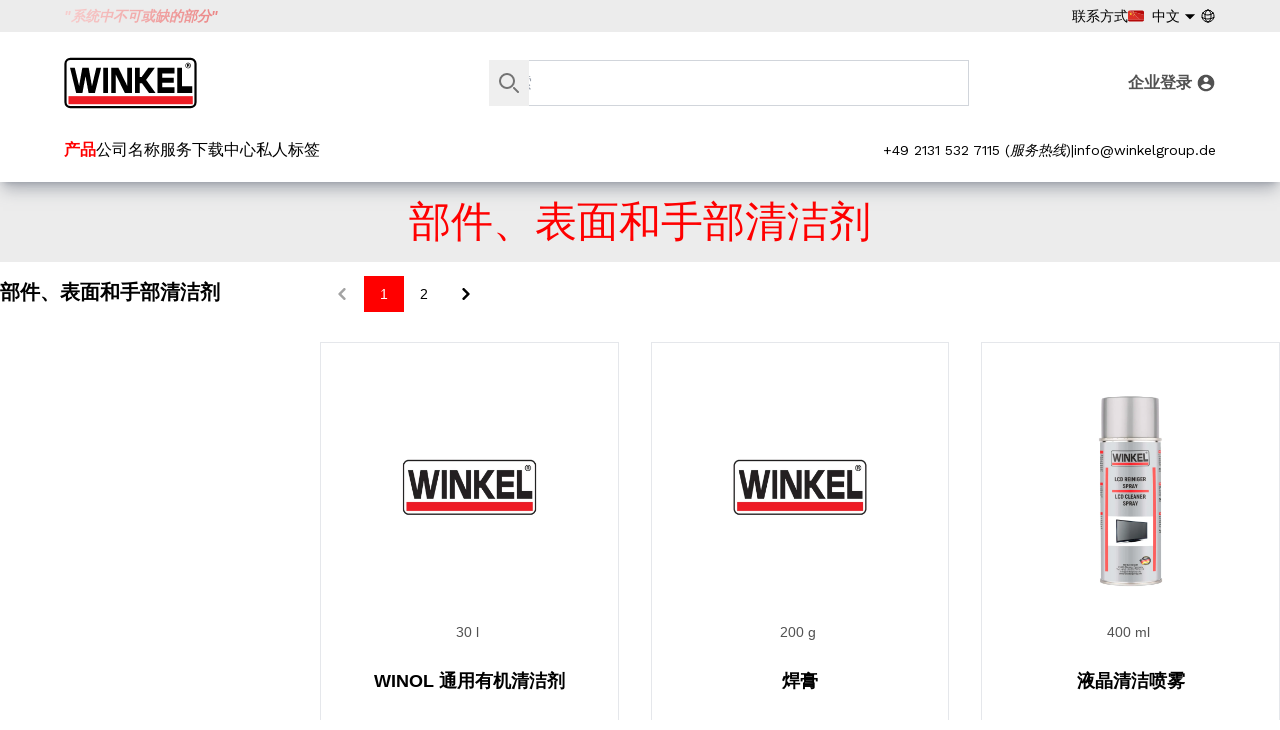

--- FILE ---
content_type: text/html; charset=utf-8
request_url: https://b2b.winkel.com.tr/ch/products/industry/parts-surface-hand-cleaners
body_size: 72712
content:
<!DOCTYPE html><html lang="en" class="__className_a2025e"><head><meta charSet="utf-8"/><meta name="viewport" content="width=device-width, initial-scale=1"/><link rel="stylesheet" href="/_next/static/css/795aac28d2317c2f.css" data-precedence="next"/><link rel="preload" as="script" fetchPriority="low" href="/_next/static/chunks/webpack-fa7eb9a347ce879d.js"/><script src="/_next/static/chunks/4bd1b696-100b9d70ed4e49c1.js" async=""></script><script src="/_next/static/chunks/1255-3f38644fe3778fb2.js" async=""></script><script src="/_next/static/chunks/main-app-f3336e172256d2ab.js" async=""></script><script src="/_next/static/chunks/app/%5Blang%5D/products/loading-79732a8b4b0559f6.js" async=""></script><script src="/_next/static/chunks/2619-04bc32f026a0d946.js" async=""></script><script src="/_next/static/chunks/1356-1fb83b63ccda55b7.js" async=""></script><script src="/_next/static/chunks/4053-89cf0b19eb742633.js" async=""></script><script src="/_next/static/chunks/4480-830aa6ff9f0114be.js" async=""></script><script src="/_next/static/chunks/app/%5Blang%5D/layout-a7c606a029a7ca85.js" async=""></script><script src="/_next/static/chunks/app/%5Blang%5D/products/page-758166492a2ded7d.js" async=""></script><link rel="preload" href="https://www.googletagmanager.com/gtag/js?id=G-V6WCNQ4KH5" as="script"/><meta name="next-size-adjust" content=""/><title>WINKEL GmbH</title><meta name="description" content=".."/><link rel="icon" href="/favicon.ico"/><script src="/_next/static/chunks/polyfills-42372ed130431b0a.js" noModule=""></script></head><body><div hidden=""><!--$--><!--/$--></div><header class="sticky top-0 bg-white flex flex-col w-full z-50 shadow-lg shadow-gray-500/50"><div><div class="w-full 2xl:px-64 xl:px-16 lg:px-8 md:px-8 sm:px-4 px-4 h-8 bg-[#ececec] flex flex-row text-nowrap  font-arial 2xl:justify-between xl:justify-between lg:justify-between md:justify-between sm:justify-evenly justify-evenly  items-center"><h2 class="w-full 2xl:flex xl:flex lg:flex md:flex sm:hidden hidden font-arial text-sm font-extrabold italic animate-slogan text-transparent bg-[length:200%_auto] bg-clip-text bg-gradient-to-r from-red-600 from-0% via-white via-30% to-red-600 to-70%">&quot;<!-- -->系统中不可或缺的部分<!-- -->&quot; </h2><div class="2xl:justify-end xl:justify-end lg:justify-end md:justify-end sm:justify-evenly justify-evenly w-full items-center gap-6 flex font-arial"><a class="md:flex hidden text-sm font-arial leading-6 text-black hover:text-winkel-red" href="/ch/contact">联系方式</a><div class="relative"><a class="hover:fill-winkel-red items-center font-arial text-sm hover:text-winkel-red flex leading-6 text-black" href=""><img alt="" width="100" height="100" decoding="async" data-nimg="1" class="w-4 mr-2" style="color:transparent" src="data:image/svg+xml,%3Csvg xmlns=&#x27;http://www.w3.org/2000/svg&#x27; width=&#x27;512px&#x27; height=&#x27;512px&#x27; style=&#x27;shape-rendering:geometricPrecision; text-rendering:geometricPrecision; image-rendering:optimizeQuality; fill-rule:evenodd; clip-rule:evenodd&#x27; xmlns:xlink=&#x27;http://www.w3.org/1999/xlink&#x27;%3E%3Cg%3E%3Cpath style=&#x27;opacity:0.999&#x27; fill=&#x27;%23dc3027&#x27; d=&#x27;M 49.5,81.5 C 97.797,123.741 146.63,165.408 196,206.5C 196.464,205.906 196.631,205.239 196.5,204.5C 197.864,206.22 198.864,208.22 199.5,210.5C 196.767,213.239 193.767,215.573 190.5,217.5C 189.957,217.56 189.624,217.893 189.5,218.5C 193.783,219.492 198.116,219.826 202.5,219.5C 203.985,223.39 205.485,227.39 207,231.5C 208.038,226.881 209.538,222.548 211.5,218.5C 214.218,221.724 217.218,224.891 220.5,228C 280.358,278.365 340.024,328.865 399.5,379.5C 266.167,379.5 132.833,379.5 -0.5,379.5C -0.5,292.833 -0.5,206.167 -0.5,119.5C 7.12214,95.2394 23.7888,82.5727 49.5,81.5 Z&#x27;/%3E%3C/g%3E%3Cg%3E%3Cpath style=&#x27;opacity:1&#x27; fill=&#x27;%23b50808&#x27; d=&#x27;M 466.5,82.5 C 489.92,84.6965 504.92,97.0298 511.5,119.5C 511.5,153.833 511.5,188.167 511.5,222.5C 400.891,189.405 290.557,155.739 180.5,121.5C 181.027,118.091 181.527,114.758 182,111.5C 178.667,114.167 175.333,116.833 172,119.5C 168.414,117.291 164.914,114.957 161.5,112.5C 160.913,113.233 160.913,114.233 161.5,115.5C 125.29,105.497 88.9562,94.664 52.5,83C 190.5,82.5 328.5,82.3333 466.5,82.5 Z&#x27;/%3E%3C/g%3E%3Cg%3E%3Cpath style=&#x27;opacity:1&#x27; fill=&#x27;%23cd241f&#x27; d=&#x27;M 49.5,81.5 C 188.668,81.1671 327.668,81.5004 466.5,82.5C 328.5,82.3333 190.5,82.5 52.5,83C 88.9562,94.664 125.29,105.497 161.5,115.5C 163.198,118.231 164.531,121.231 165.5,124.5C 162.792,127.209 159.792,129.542 156.5,131.5C 155.711,131.783 155.044,132.283 154.5,133C 157.039,133.796 159.372,133.629 161.5,132.5C 163.924,132.192 166.257,132.526 168.5,133.5C 169.902,137.539 171.402,141.539 173,145.5C 174.327,141.191 175.494,136.858 176.5,132.5C 181.179,132.666 185.845,132.499 190.5,132C 186.912,129.623 183.412,127.123 180,124.5C 179.26,123.251 179.427,122.251 180.5,121.5C 290.557,155.739 400.891,189.405 511.5,222.5C 511.5,274.833 511.5,327.167 511.5,379.5C 474.167,379.5 436.833,379.5 399.5,379.5C 340.024,328.865 280.358,278.365 220.5,228C 217.218,224.891 214.218,221.724 211.5,218.5C 215.846,218.666 220.179,218.499 224.5,218C 220.912,215.623 217.412,213.123 214,210.5C 214.332,206.162 215.498,201.996 217.5,198C 213.589,199.714 209.756,201.881 206,204.5C 201.808,202.972 198.142,200.638 195,197.5C 195.437,199.757 195.937,202.09 196.5,204.5C 196.631,205.239 196.464,205.906 196,206.5C 146.63,165.408 97.797,123.741 49.5,81.5 Z&#x27;/%3E%3C/g%3E%3Cg%3E%3Cpath style=&#x27;opacity:1&#x27; fill=&#x27;%23f6b62e&#x27; d=&#x27;M 180.5,121.5 C 179.427,122.251 179.26,123.251 180,124.5C 183.412,127.123 186.912,129.623 190.5,132C 185.845,132.499 181.179,132.666 176.5,132.5C 175.494,136.858 174.327,141.191 173,145.5C 171.402,141.539 169.902,137.539 168.5,133.5C 166.257,132.526 163.924,132.192 161.5,132.5C 159.585,132.784 157.919,132.451 156.5,131.5C 159.792,129.542 162.792,127.209 165.5,124.5C 164.531,121.231 163.198,118.231 161.5,115.5C 160.913,114.233 160.913,113.233 161.5,112.5C 164.914,114.957 168.414,117.291 172,119.5C 175.333,116.833 178.667,114.167 182,111.5C 181.527,114.758 181.027,118.091 180.5,121.5 Z&#x27;/%3E%3C/g%3E%3Cg%3E%3Cpath style=&#x27;opacity:1&#x27; fill=&#x27;%23e26f27&#x27; d=&#x27;M 156.5,131.5 C 157.919,132.451 159.585,132.784 161.5,132.5C 159.372,133.629 157.039,133.796 154.5,133C 155.044,132.283 155.711,131.783 156.5,131.5 Z&#x27;/%3E%3C/g%3E%3Cg%3E%3Cpath style=&#x27;opacity:1&#x27; fill=&#x27;%23f7ce2d&#x27; d=&#x27;M 100.5,172.5 C 113.5,173.167 126.5,173.833 139.5,174.5C 129.036,181.476 119.036,188.976 109.5,197C 113.768,209.132 117.601,221.299 121,233.5C 110.493,225.583 99.8259,217.916 89,210.5C 78.3724,217.624 67.8724,224.957 57.5,232.5C 57.1667,232.333 56.8333,232.167 56.5,232C 61.1622,220.017 64.9955,207.851 68,195.5C 57.412,188.123 46.912,180.623 36.5,173C 49.8458,172.833 63.1791,172.333 76.5,171.5C 80.3812,159.022 84.5479,146.689 89,134.5C 93.1434,147.095 96.9767,159.762 100.5,172.5 Z&#x27;/%3E%3C/g%3E%3Cg%3E%3Cpath style=&#x27;opacity:1&#x27; fill=&#x27;%23f5b42e&#x27; d=&#x27;M 215.5,148.5 C 216.097,148.735 216.43,149.235 216.5,150C 215.219,153.816 214.386,157.65 214,161.5C 216.906,164.037 220.073,166.204 223.5,168C 219.204,168.964 214.87,169.797 210.5,170.5C 209.436,174.192 208.269,177.859 207,181.5C 205.495,177.65 203.995,173.817 202.5,170C 198.187,170.245 193.853,170.245 189.5,170C 193.067,167.055 196.4,163.889 199.5,160.5C 197.598,156.965 196.431,153.298 196,149.5C 199.508,151.587 202.842,153.92 206,156.5C 209.358,153.969 212.524,151.302 215.5,148.5 Z&#x27;/%3E%3C/g%3E%3Cg%3E%3Cpath style=&#x27;opacity:1&#x27; fill=&#x27;%23ec8f2b&#x27; d=&#x27;M 100.5,172.5 C 114.171,172.333 127.837,172.5 141.5,173C 140.956,173.717 140.289,174.217 139.5,174.5C 126.5,173.833 113.5,173.167 100.5,172.5 Z&#x27;/%3E%3C/g%3E%3Cg%3E%3Cpath style=&#x27;opacity:1&#x27; fill=&#x27;%23f7cc2d&#x27; d=&#x27;M 211.5,218.5 C 209.538,222.548 208.038,226.881 207,231.5C 205.485,227.39 203.985,223.39 202.5,219.5C 198.5,218.833 194.5,218.167 190.5,217.5C 193.767,215.573 196.767,213.239 199.5,210.5C 198.864,208.22 197.864,206.22 196.5,204.5C 195.937,202.09 195.437,199.757 195,197.5C 198.142,200.638 201.808,202.972 206,204.5C 209.756,201.881 213.589,199.714 217.5,198C 215.498,201.996 214.332,206.162 214,210.5C 217.412,213.123 220.912,215.623 224.5,218C 220.179,218.499 215.846,218.666 211.5,218.5 Z&#x27;/%3E%3C/g%3E%3Cg%3E%3Cpath style=&#x27;opacity:1&#x27; fill=&#x27;%23ed972a&#x27; d=&#x27;M 190.5,217.5 C 194.5,218.167 198.5,218.833 202.5,219.5C 198.116,219.826 193.783,219.492 189.5,218.5C 189.624,217.893 189.957,217.56 190.5,217.5 Z&#x27;/%3E%3C/g%3E%3Cg%3E%3Cpath style=&#x27;opacity:1&#x27; fill=&#x27;%23f7cd2d&#x27; d=&#x27;M 181.5,232.5 C 182.043,232.56 182.376,232.893 182.5,233.5C 181.181,237.084 180.181,240.75 179.5,244.5C 183.167,247.333 186.833,250.167 190.5,253C 185.845,253.499 181.179,253.666 176.5,253.5C 175.494,257.858 174.327,262.191 173,266.5C 171.193,262.244 169.693,257.911 168.5,253.5C 164.154,253.666 159.821,253.499 155.5,253C 158.865,250.325 162.198,247.658 165.5,245C 163.695,241.259 162.528,237.426 162,233.5C 165.343,235.516 168.677,237.516 172,239.5C 175.484,237.517 178.651,235.184 181.5,232.5 Z&#x27;/%3E%3C/g%3E%3Cg%3E%3Cpath style=&#x27;opacity:1&#x27; fill=&#x27;%23b50808&#x27; d=&#x27;M -0.5,379.5 C 132.833,379.5 266.167,379.5 399.5,379.5C 436.833,379.5 474.167,379.5 511.5,379.5C 511.5,383.5 511.5,387.5 511.5,391.5C 506.348,410.818 494.014,422.985 474.5,428C 401.693,429.156 328.859,429.656 256,429.5C 182.81,429.654 109.644,429.154 36.5,428C 16.9855,422.985 4.65222,410.818 -0.5,391.5C -0.5,387.5 -0.5,383.5 -0.5,379.5 Z&#x27;/%3E%3C/g%3E%3C/svg%3E"/><span>中文</span><svg class="h-5 w-5" width="800px" height="800px" viewBox="0 0 24 24" xmlns="http://www.w3.org/2000/svg"><g><path fill="none" d="M0 0h24v24H0z"></path><path d="M12 16l-6-6h12z"></path></g></svg></a></div><a href="/"><svg xmlns="http://www.w3.org/2000/svg" fill="none" viewBox="0 0 24 24" stroke-width="1.5" stroke="currentColor" class="w-4 h-4 hover:text-winkel-red"><path stroke-linecap="round" stroke-linejoin="round" d="M12 21a9.004 9.004 0 0 0 8.716-6.747M12 21a9.004 9.004 0 0 1-8.716-6.747M12 21c2.485 0 4.5-4.03 4.5-9S14.485 3 12 3m0 18c-2.485 0-4.5-4.03-4.5-9S9.515 3 12 3m0 0a8.997 8.997 0 0 1 7.843 4.582M12 3a8.997 8.997 0 0 0-7.843 4.582m15.686 0A11.953 11.953 0 0 1 12 10.5c-2.998 0-5.74-1.1-7.843-2.918m15.686 0A8.959 8.959 0 0 1 21 12c0 .778-.099 1.533-.284 2.253m0 0A17.919 17.919 0 0 1 12 16.5c-3.162 0-6.133-.815-8.716-2.247m0 0A9.015 9.015 0 0 1 3 12c0-1.605.42-3.113 1.157-4.418"></path></svg></a></div></div><div class="group w-full 2xl:px-64 xl:px-16 lg:px-8 md:px-8 sm:hidden hidden md:flex 2xl:flex-row xl:flex-row lg:flex-row md:flex-row sm:flex-col flex-col items-center gap-2 mb-1 mt-5"><div class="flex md:w-1/4 w-full md:justify-start justify-center h-full"><a class="flex lg:w-1/2 md:w-2/3 w-1/2 h-full items-center justify-center" href="/ch"><span class="sr-only">Winkel</span><svg class="w-full h-full" viewBox="0 0 180 70"><path d="m14.54,14.36h-6.41l8.4,34.24h8.38l4.21-22.73,4.21,22.73h8.48l8.4-34.24h-6.41l-5.95,24.98-4.45-24.98h-8.56l-4.4,24.74-5.89-24.74Zm49.32,0h9.75l11.97,24.54V14.36h6.33v34.24h-9.52l-12.21-24.91v24.91h-6.33V14.36Zm95.79,25h13.86v9.24h-20.19V14.36h6.33v25Zm-33.05-25h22.83v7.78h-16.5v5.92h15.62v6.52h-15.62v6.24h16.5v7.78h-22.83V14.36Zm-30.35,0h6.33v12.64h2.43l9.19-12.64h8.91l-12,16.46,12.92,17.78h-8.84l-9.66-13.25h-2.95v13.25h-6.33V14.36Zm-43.04,0h6.17v34.24h-6.17V14.36Z"></path><rect fill="#ED1C24" x="6.06" y="52.71" width="168.22" height="10.84"></rect><path fill="none" stroke="black" stroke-width="3" d="m8.62,2.54h162.76c3.64,0,6.62,2.92,6.62,6.49v51.94c0,3.57-2.98,6.49-6.62,6.49H8.62c-3.64,0-6.62-2.92-6.62-6.49V9.03c0-3.57,2.98-6.49,6.62-6.49Z"></path><path d="m171.78,11.52c0,.67-.17,1.3-.5,1.87-.34.58-.79,1.03-1.38,1.37-.58.34-1.21.5-1.88.5s-1.3-.17-1.88-.5c-.58-.34-1.04-.79-1.38-1.37-.34-.58-.5-1.2-.5-1.88s.17-1.3.5-1.88c.33-.58.79-1.04,1.38-1.37.58-.34,1.21-.5,1.88-.5s1.3.17,1.88.5c.58.34,1.04.79,1.38,1.37.33.58.5,1.21.5,1.88Zm-.78.01c0-.83-.29-1.54-.87-2.12s-1.28-.87-2.1-.87-1.53.29-2.12.87c-.58.58-.88,1.28-.88,2.1,0,.53.13,1.02.4,1.48.26.46.63.82,1.09,1.08.47.26.96.4,1.5.4s1.03-.13,1.49-.4c.46-.26.83-.62,1.09-1.08.26-.45.4-.94.4-1.46Zm-4.54-2.06h1.82c.38,0,.67.04.84.13.18.09.33.22.43.4.11.18.17.4.17.66,0,.22-.03.4-.1.54-.07.14-.19.28-.38.41.15.09.25.18.31.29s.09.29.1.56c.02.51.05.81.07.89.02.08.08.16.17.24h-1.03c-.05-.11-.07-.2-.09-.28s-.02-.2-.02-.39c0-.36-.03-.59-.06-.67-.03-.09-.08-.15-.15-.19s-.22-.06-.44-.06h-.73v1.6h-.9v 4.12Zm.9.79v.98h.76c.29,0,.48-.04.58-.12.1-.08.14-.2.14-.38s-.05-.3-.14-.37c-.09-.07-.29-.11-.58-.11h-.76Z"></path></svg></a></div><!--$?--><template id="B:0"></template><div class="relative mx-auto sm:py-0 flex flex-col w-3/4 items-center"></div><!--/$--><div class="flex min-w-fit justify-end font-arial"><a target="_blank" class="hover:fill-winkel-red fill-neutral-600 font-bold hover:text-winkel-red flex text-nowrap font-base  leading-6 text-neutral-600" href="https://library.winkelgroup.de/"><span>企业登录</span><svg class="lg:pl-1 h-6 w-6 " xmlns="http://www.w3.org/2000/svg" width="24" height="24" viewBox="0 0 48 48" id="account"><path d="M24 4C12.95 4 4 12.95 4 24s8.95 20 20 20 20-8.95 20-20S35.05 4 24 4zm0 6c3.31 0 6 2.69 6 6 0 3.32-2.69 6-6 6s-6-2.68-6-6c0-3.31 2.69-6 6-6zm0 28.4c-5.01 0-9.41-2.56-12-6.44.05-3.97 8.01-6.16 12-6.16s11.94 2.19 12 6.16c-2.59 3.88-6.99 6.44-12 6.44z"></path><path fill="none" d="M0 0h48v48H0z"></path></svg></a></div></div><div class="w-full  md:hidden sm:flex flex flex-row justify-between p-2 h-16"><div class="basis-1/4 flex justify-start items-center"><button type="button" class=" text-black"><a class="sr-only" href="">Open main menu</a><svg class="h-7 w-7" fill="none" viewBox="0 0 24 24" stroke-width="1.5" stroke="currentColor" aria-hidden="true"><path stroke-linecap="round" stroke-linejoin="round" d="M3.75 6.75h16.5M3.75 12h16.5m-16.5 5.25h16.5"></path></svg></button></div><div class="basis-2/4 flex w-full justify-center h-full"><a class="flex w-full h-full items-center justify-center" href="/ch"><span class="sr-only">Winkel</span><svg class="w-auto h-full" viewBox="0 0 180 70"><path d="m14.54,14.36h-6.41l8.4,34.24h8.38l4.21-22.73,4.21,22.73h8.48l8.4-34.24h-6.41l-5.95,24.98-4.45-24.98h-8.56l-4.4,24.74-5.89-24.74Zm49.32,0h9.75l11.97,24.54V14.36h6.33v34.24h-9.52l-12.21-24.91v24.91h-6.33V14.36Zm95.79,25h13.86v9.24h-20.19V14.36h6.33v25Zm-33.05-25h22.83v7.78h-16.5v5.92h15.62v6.52h-15.62v6.24h16.5v7.78h-22.83V14.36Zm-30.35,0h6.33v12.64h2.43l9.19-12.64h8.91l-12,16.46,12.92,17.78h-8.84l-9.66-13.25h-2.95v13.25h-6.33V14.36Zm-43.04,0h6.17v34.24h-6.17V14.36Z"></path><rect fill="#ED1C24" x="6.06" y="52.71" width="168.22" height="10.84"></rect><path fill="none" stroke="black" stroke-width="3" d="m8.62,2.54h162.76c3.64,0,6.62,2.92,6.62,6.49v51.94c0,3.57-2.98,6.49-6.62,6.49H8.62c-3.64,0-6.62-2.92-6.62-6.49V9.03c0-3.57,2.98-6.49,6.62-6.49Z"></path><path d="m171.78,11.52c0,.67-.17,1.3-.5,1.87-.34.58-.79,1.03-1.38,1.37-.58.34-1.21.5-1.88.5s-1.3-.17-1.88-.5c-.58-.34-1.04-.79-1.38-1.37-.34-.58-.5-1.2-.5-1.88s.17-1.3.5-1.88c.33-.58.79-1.04,1.38-1.37.58-.34,1.21-.5,1.88-.5s1.3.17,1.88.5c.58.34,1.04.79,1.38,1.37.33.58.5,1.21.5,1.88Zm-.78.01c0-.83-.29-1.54-.87-2.12s-1.28-.87-2.1-.87-1.53.29-2.12.87c-.58.58-.88,1.28-.88,2.1,0,.53.13,1.02.4,1.48.26.46.63.82,1.09,1.08.47.26.96.4,1.5.4s1.03-.13,1.49-.4c.46-.26.83-.62,1.09-1.08.26-.45.4-.94.4-1.46Zm-4.54-2.06h1.82c.38,0,.67.04.84.13.18.09.33.22.43.4.11.18.17.4.17.66,0,.22-.03.4-.1.54-.07.14-.19.28-.38.41.15.09.25.18.31.29s.09.29.1.56c.02.51.05.81.07.89.02.08.08.16.17.24h-1.03c-.05-.11-.07-.2-.09-.28s-.02-.2-.02-.39c0-.36-.03-.59-.06-.67-.03-.09-.08-.15-.15-.19s-.22-.06-.44-.06h-.73v1.6h-.9v 4.12Zm.9.79v.98h.76c.29,0,.48-.04.58-.12.1-.08.14-.2.14-.38s-.05-.3-.14-.37c-.09-.07-.29-.11-.58-.11h-.76Z"></path></svg></a></div><div class="basis-1/4 flex w-full justify-end items-center gap-4 h-full"><button class="flex"><svg class="w-5 h-5" aria-hidden="true" xmlns="http://www.w3.org/2000/svg" fill="none" viewBox="0 0 20 20"><path stroke="currentColor" stroke-linecap="round" stroke-linejoin="round" stroke-width="2" d="m19 19-4-4m0-7A7 7 0 1 1 1 8a7 7 0 0 1 14 0Z"></path></svg></button><a target="_blank" class="hover:fill-winkel-red fill-black font-bold hover:text-winkel-red flex text-nowrap font-base  leading-6 text-neutral-600" href="https://library.winkelgroup.de/"><svg class="h-7 w-7 " xmlns="http://www.w3.org/2000/svg" width="24" height="24" viewBox="0 0 48 48" id="account"><path d="M24 4C12.95 4 4 12.95 4 24s8.95 20 20 20 20-8.95 20-20S35.05 4 24 4zm0 6c3.31 0 6 2.69 6 6 0 3.32-2.69 6-6 6s-6-2.68-6-6c0-3.31 2.69-6 6-6zm0 28.4c-5.01 0-9.41-2.56-12-6.44.05-3.97 8.01-6.16 12-6.16s11.94 2.19 12 6.16c-2.59 3.88-6.99 6.44-12 6.44z"></path><path fill="none" d="M0 0h48v48H0z"></path></svg></a></div></div><div class="hidden md:hidden relative" role="dialog" aria-modal="true"><div class="z-50 w-full bg-white px-2 py-2 sm:max-w-sm absolute sm:ring-1 sm:ring-black/10"><div class="flow-root"><div class="-my-6 divide-y divide-gray-500/10"><div class="space-y-2 py-6"><div class="w-full"><a class="flex items-center justify-between rounded-lg py-2 pl-3 pr-3.5 text-base font-akrobat font-bold leading-7 text-black hover:bg-gray-50" aria-controls="disclosure-1" aria-expanded="false" href="/ch/products">产品<svg class="h-5 w-5 flex-none hidden" viewBox="0 0 20 20" fill="currentColor" aria-hidden="true"><path fill-rule="evenodd" d="M5.23 7.21a.75.75 0 011.06.02L10 11.168l3.71-3.938a.75.75 0 111.08 1.04l-4.25 4.5a.75.75 0 01-1.08 0l-4.25-4.5a.75.75 0 01.02-1.06z" clip-rule="evenodd"></path></svg></a><div class="mt-2 space-y-2 hidden" id="disclosure-1"><a href="#" class="w-full block rounded-lg py-2 pl-6 pr-3 text-sm font-akrobat font-bold leading-7 text-black hover:bg-gray-50">Analytics</a><a href="#" class="block rounded-lg py-2 pl-6 pr-3 text-sm font-akrobat font-bold leading-7 text-black hover:bg-gray-50">Engagement</a><a href="#" class="block rounded-lg py-2 pl-6 pr-3 text-sm font-akrobat font-bold leading-7 text-black hover:bg-gray-50">Security</a><a href="#" class="block rounded-lg py-2 pl-6 pr-3 text-sm font-akrobat font-bold leading-7 text-black hover:bg-gray-50">Integrations</a><a href="#" class="block rounded-lg py-2 pl-6 pr-3 text-sm font-akrobat font-bold leading-7 text-black hover:bg-gray-50">Automations</a><a href="#" class="block rounded-lg py-2 pl-6 pr-3 text-sm font-akrobat font-bold leading-7 text-black hover:bg-gray-50">Watch demo</a><a href="#" class="block rounded-lg py-2 pl-6 pr-3 text-sm font-akrobat font-bold leading-7 text-black hover:bg-gray-50">Contact sales</a></div></div><a class="w-full block rounded-lg px-3 py-2 text-base font-akrobat font-bold leading-7 text-black hover:bg-gray-50" href="/ch/winkel">公司名称</a><a class="w-full block rounded-lg px-3 py-2 text-base font-akrobat font-bold leading-7 text-black hover:bg-gray-50" href="/ch/service">服务</a><a class="w-full block rounded-lg px-3 py-2 text-base font-akrobat font-bold leading-7 text-black hover:bg-gray-50" href="https://library.winkelgroup.de/">下载中心</a><a class="w-full block rounded-lg px-3 py-2 text-base font-akrobat font-bold leading-7 text-black hover:bg-gray-50" href="/ch/private-label">私人标签</a><a class="w-full block rounded-lg px-3 py-2 text-base font-akrobat font-bold leading-7 text-black hover:bg-gray-50" href="/ch/private-label">联系方式</a></div></div></div></div></div><div class="hidden md:hidden sm:flex relative w-full" role="dialog" aria-modal="true"><div class="z-10 w-full bg-white sm:max-w-sm absolute"><!--$?--><template id="B:1"></template><div class="relative mx-auto sm:py-0 flex flex-col w-3/4 items-center"></div><!--/$--></div></div></div><nav class="w-full  flex flex-row "><div class="z-55 lg:w-full 2xl:px-64 xl:px-16 lg:px-8 md:px-8 justify-between sm:hidden hidden md:flex sm:py-0 my-1 items-center"><div class="flex flex-row gap-x-8"><a class="py-4 flex items-center gap-x-1 text-base font-arial leading-6 text-black hover:text-winkel-red" aria-expanded="false" href="/ch/products">产品</a><a class="py-4 flex items-center gap-x-1 text-base font-arial leading-6 text-black hover:text-winkel-red" href="/ch/winkel">公司名称</a><a class="py-4 flex items-center gap-x-1 text-base font-arial leading-6 text-black hover:text-winkel-red" href="/ch/service">服务</a><a target="_blank" class="py-4 text-base font-arial leading-6 text-black hover:text-winkel-red" href="https://library.winkelgroup.de/">下载中心</a><a class="py-4 text-base font-arial leading-6 text-black hover:text-winkel-red" href="/ch/private-label">私人标签</a></div><div class="gap-2 flex text-nowrap items-center text-black text-sm italic"><a class="hover:text-winkel-red" href="tel:+4921315327115">+49 2131 532 7115 (服务热线)</a>|<a class="hover:text-winkel-red" href="mailto:info@winkelgroup.de">info@winkelgroup.de</a></div></div></nav></header><!--$?--><template id="B:2"></template><div class="flex flex-col max-w-[85rem] gap-4 w-full min-h-96 mx-auto animate-pulse p-8 "><div class="w-full h-12 bg-slate-200 rounded col-span-2"></div><div class="w-full h-12 bg-slate-200 rounded col-span-2"></div><div class="w-full h-12 bg-slate-200 rounded col-span-2"></div><div class="w-full h-12 bg-slate-200 rounded col-span-2"></div><div class="w-full h-12 bg-slate-200 rounded col-span-2"></div></div><!--/$--><footer class="dark:bg-white w-full flex flex-col justify-center items-center font-arial"><div class="w-full bg-[#707070] 2xl:px-36 xl:px-16 lg:px-8 md:px-8 sm:px-4 px-4 flex md:flex-row sm:flex-col flex-col gap-4 item-start text-nowrap text-sm text-white justify-evenly py-4  "><strong class="flex flex-row items-center  justify-center">您有问题吗？</strong><a class="flex flex-row items-center justify-center gap-2 hover:text-neutral-200" href="/ch/contact"><svg class="h-6 w-6" viewBox="0 0 24 24"><path fill="#fff" fill-rule="evenodd" d="M19.186 2.09c.521.25 1.136.612 1.625 1.101.49.49.852 1.104 1.1 1.625.313.654.11 1.408-.401 1.92l-7.214 7.213c-.31.31-.688.541-1.105.675l-4.222 1.353a.75.75 0 01-.943-.944l1.353-4.221a2.75 2.75 0 01.674-1.105l7.214-7.214c.512-.512 1.266-.714 1.92-.402zm.211 2.516a3.608 3.608 0 00-.828-.586l-6.994 6.994a1.002 1.002 0 00-.178.241L9.9 14.102l2.846-1.496a.99.99 0 00.242-.178l6.994-6.994a3.61 3.61 0 00-.586-.828zM4.999 5.5A.5.5 0 015.47 5l5.53.005a1 1 0 000-2L5.5 3A2.5 2.5 0 003 5.5v12.577c0 .76.082 1.185.319 1.627.224.419.558.754.977.978.442.236.866.318 1.627.318h12.154c.76 0 1.185-.082 1.627-.318.42-.224.754-.559.978-.978.236-.442.318-.866.318-1.627V13a1 1 0 10-2 0v5.077c0 .459-.021.571-.082.684a.364.364 0 01-.157.157c-.113.06-.225.082-.684.082H5.923c-.459 0-.57-.022-.684-.082a.363.363 0 01-.157-.157c-.06-.113-.082-.225-.082-.684V5.5z" clip-rule="evenodd"></path></svg>联系我们</a><a class="flex flex-row items-center justify-center gap-2 hover:text-neutral-200" href="tel:+4921315327115"><svg class="h-6 w-6" viewBox="0 0 24 24"><path fill="#fff" d="M9 16C2.814 9.813 3.11 5.134 5.94 3.012l.627-.467a1.483 1.483 0 012.1.353l1.579 2.272a1.5 1.5 0 01-.25 1.99l-1.52 1.314c-.38.329-.566.828-.395 1.301.316.88 1.083 2.433 2.897 4.246 1.814 1.814 3.366 2.581 4.246 2.898.474.17.973-.015 1.302-.396l1.314-1.518a1.5 1.5 0 011.99-.25l2.276 1.58a1.48 1.48 0 01.354 2.096l-.47.633C19.869 21.892 15.188 22.187 9 16z"></path></svg>致电 WINKEL</a><a class="flex flex-row items-center justify-center gap-2 hover:text-neutral-200" target="_blank" href="mailto:info@winkelgroup.de"><svg class="h-6 w-6" viewBox="0 0 24 24"><path stroke="#fff" fill="none" stroke-linecap="round" stroke-linejoin="round" stroke-width="2" d="M10 19H6.2c-1.12 0-1.68 0-2.108-.218a2 2 0 01-.874-.874C3 17.48 3 16.92 3 15.8V8.2c0-1.12 0-1.68.218-2.108a2 2 0 01.874-.874C4.52 5 5.08 5 6.2 5h11.6c1.12 0 1.68 0 2.108.218a2 2 0 01.874.874C21 6.52 21 7.08 21 8.2V10m-.393-1.738l-5.057 3.371c-1.283.856-1.925 1.284-2.618 1.45a4.001 4.001 0 01-1.864 0c-.694-.167-1.335-.594-2.618-1.45L3.147 8.1M14 21l2.025-.405c.177-.035.265-.053.347-.085a.994.994 0 00.207-.111c.073-.05.136-.114.264-.242L21 16a1.414 1.414 0 10-2-2l-4.157 4.157a2.098 2.098 0 00-.242.264.994.994 0 00-.11.207c-.033.082-.05.17-.086.347L14 21z"></path></svg>发送电子邮件</a></div><div class="w-full 2xl:px-64 xl:px-16 lg:px-8 md:px-8 sm:px-4 px-4 flex pt-4 flex-col font-arial justify-center items-center flex-wrap overflow-hidden "><div class="w-full sm:hidden hidden md:flex flex-row justify-between pb-12 gap-2 border-b-2 flex-wrap"><div class="flex flex-col justify-evenly items-start gap-2  basis-1/5 "><svg class="w-1/2" viewBox="0 0 180 70"><path d="m14.54,14.36h-6.41l8.4,34.24h8.38l4.21-22.73,4.21,22.73h8.48l8.4-34.24h-6.41l-5.95,24.98-4.45-24.98h-8.56l-4.4,24.74-5.89-24.74Zm49.32,0h9.75l11.97,24.54V14.36h6.33v34.24h-9.52l-12.21-24.91v24.91h-6.33V14.36Zm95.79,25h13.86v9.24h-20.19V14.36h6.33v25Zm-33.05-25h22.83v7.78h-16.5v5.92h15.62v6.52h-15.62v6.24h16.5v7.78h-22.83V14.36Zm-30.35,0h6.33v12.64h2.43l9.19-12.64h8.91l-12,16.46,12.92,17.78h-8.84l-9.66-13.25h-2.95v13.25h-6.33V14.36Zm-43.04,0h6.17v34.24h-6.17V14.36Z"></path><rect fill="#ED1C24" x="6.06" y="52.71" width="168.22" height="10.84"></rect><path fill="none" stroke="black" stroke-width="3" d="m8.62,2.54h162.76c3.64,0,6.62,2.92,6.62,6.49v51.94c0,3.57-2.98,6.49-6.62,6.49H8.62c-3.64,0-6.62-2.92-6.62-6.49V9.03c0-3.57,2.98-6.49,6.62-6.49Z"></path><path d="m171.78,11.52c0,.67-.17,1.3-.5,1.87-.34.58-.79,1.03-1.38,1.37-.58.34-1.21.5-1.88.5s-1.3-.17-1.88-.5c-.58-.34-1.04-.79-1.38-1.37-.34-.58-.5-1.2-.5-1.88s.17-1.3.5-1.88c.33-.58.79-1.04,1.38-1.37.58-.34,1.21-.5,1.88-.5s1.3.17,1.88.5c.58.34,1.04.79,1.38,1.37.33.58.5,1.21.5,1.88Zm-.78.01c0-.83-.29-1.54-.87-2.12s-1.28-.87-2.1-.87-1.53.29-2.12.87c-.58.58-.88,1.28-.88,2.1,0,.53.13,1.02.4,1.48.26.46.63.82,1.09,1.08.47.26.96.4,1.5.4s1.03-.13,1.49-.4c.46-.26.83-.62,1.09-1.08.26-.45.4-.94.4-1.46Zm-4.54-2.06h1.82c.38,0,.67.04.84.13.18.09.33.22.43.4.11.18.17.4.17.66,0,.22-.03.4-.1.54-.07.14-.19.28-.38.41.15.09.25.18.31.29s.09.29.1.56c.02.51.05.81.07.89.02.08.08.16.17.24h-1.03c-.05-.11-.07-.2-.09-.28s-.02-.2-.02-.39c0-.36-.03-.59-.06-.67-.03-.09-.08-.15-.15-.19s-.22-.06-.44-.06h-.73v1.6h-.9v 4.12Zm.9.79v.98h.76c.29,0,.48-.04.58-.12.1-.08.14-.2.14-.38s-.05-.3-.14-.37c-.09-.07-.29-.11-.58-.11h-.76Z"></path></svg><div class="flex flex-col items-start gap-2"><a class="text-xl flex flex-row items-center font-bold">Winkel GmbH</a><a class="2xl:text-xl xl:text-lg lg:text-lg md:text-base text-base italic  flex flex-row items-center font-bold">Member of Winkel Group</a></div></div><div class="flex flex-row gap-4 text-nowrap "><div class="flex flex-1 h-full flex-col font-arial "><a class="flex hover:text-winkel-red font-bold text-base tracking-wide text-black pb-1" href="/ch/products/industry">行业类别产品</a><div class="grid grid-cols-1 gap-1 font-arial"><div id="厌氧产品" class="flex text-black flex-col text-nowrap overflow-hidden"><div class="flex items-center text-sm hover:text-winkel-red"><a href="/ch/products/industry/anaerobic">厌氧产品</a></div></div><div id="粘合剂" class="flex text-black flex-col text-nowrap overflow-hidden"><div class="flex items-center text-sm hover:text-winkel-red"><a href="/ch/products/industry/adhesives">粘合剂</a></div></div><div id="弹性密封产品" class="flex text-black flex-col text-nowrap overflow-hidden"><div class="flex items-center text-sm hover:text-winkel-red"><a href="/ch/products/industry/elastic-sealing">弹性密封产品</a></div></div><div id="润滑剂" class="flex text-black flex-col text-nowrap overflow-hidden"><div class="flex items-center text-sm hover:text-winkel-red"><a href="/ch/products/industry/lubricants">润滑剂</a></div></div><div id="金属涂层和保护" class="flex text-black flex-col text-nowrap overflow-hidden"><div class="flex items-center text-sm hover:text-winkel-red"><a href="/ch/products/industry/metal-coating-protection">金属涂层和保护</a></div></div><div id="部件、表面和手部清洁剂" class="flex text-black flex-col text-nowrap overflow-hidden"><div class="flex items-center text-sm hover:text-winkel-red"><a href="/ch/products/industry/parts-surface-hand-cleaners">部件、表面和手部清洁剂</a></div></div><div id="油漆" class="flex text-black flex-col text-nowrap overflow-hidden"><div class="flex items-center text-sm hover:text-winkel-red"><a href="/ch/products/industry/paints">油漆</a></div></div></div></div><div class="flex flex-1 h-full flex-col font-arial "><a class="flex hover:text-winkel-red font-bold text-base tracking-wide text-black pb-1" href="/ch/products/automotive">汽车类产品</a><div class="grid grid-cols-1 gap-1 font-arial"><div id="添加剂和系统清洁剂" class="flex-auto h-full text-black flex-col flex text-nowrap"><div class="flex items-center text-sm hover:text-winkel-red"><a href="/ch/products/automotive/additives-system-cleaners">添加剂和系统清洁剂</a></div></div><div id="车身集团" class="flex-auto h-full text-black flex-col flex text-nowrap"><div class="flex items-center text-sm hover:text-winkel-red"><a href="/ch/products/automotive/vehicle-body-group">车身集团</a></div></div><div id="车辆护理产品" class="flex-auto h-full text-black flex-col flex text-nowrap"><div class="flex items-center text-sm hover:text-winkel-red"><a href="/ch/products/automotive/vehicle-care">车辆护理产品</a></div></div><div id="油漆" class="flex-auto h-full text-black flex-col flex text-nowrap"><div class="flex items-center text-sm hover:text-winkel-red"><a href="/ch/products/automotive/paints">油漆</a></div></div></div></div><div class="flex flex-1 h-full flex-col font-arial "><a class="flex hover:text-winkel-red font-bold text-base tracking-wide text-black pb-1" href="/ch/products/marine">船舶集团 产品</a><div class="grid grid-cols-1 gap-1 font-arial"><div id="厌氧产品" class="flex-auto h-full text-black flex-col flex text-nowrap"><div class="flex items-center text-sm hover:text-winkel-red"><a href="/ch/products/marine/anaerobic">厌氧产品</a></div></div><div id="粘合剂" class="flex-auto h-full text-black flex-col flex text-nowrap"><div class="flex items-center text-sm hover:text-winkel-red"><a href="/ch/products/marine/adhesives">粘合剂</a></div></div><div id="弹性密封产品" class="flex-auto h-full text-black flex-col flex text-nowrap"><div class="flex items-center text-sm hover:text-winkel-red"><a href="/ch/products/marine/elastic-sealing">弹性密封产品</a></div></div><div id="润滑剂" class="flex-auto h-full text-black flex-col flex text-nowrap"><div class="flex items-center text-sm hover:text-winkel-red"><a href="/ch/products/marine/lubricants">润滑剂</a></div></div><div id="金属涂层和保护" class="flex-auto h-full text-black flex-col flex text-nowrap"><div class="flex items-center text-sm hover:text-winkel-red"><a href="/ch/products/marine/metal-coating-protection">金属涂层和保护</a></div></div><div id="部件、表面和手部清洁剂" class="flex-auto h-full text-black flex-col flex text-nowrap"><div class="flex items-center text-sm hover:text-winkel-red"><a href="/ch/products/marine/parts-surface-hand-cleaners">部件、表面和手部清洁剂</a></div></div><div id="油漆" class="flex-auto h-full text-black flex-col flex text-nowrap"><div class="flex items-center text-sm hover:text-winkel-red"><a href="/ch/products/marine/paints">油漆</a></div></div></div></div></div><div class=""><a class="text-base font-bold text-black dark:text-black" href="/ch">公司名称</a><ul class="lg:pt-3 text-black  dark:text-black text-sm"><li class="mb-1"><a class=" hover:text-winkel-red" href="/ch/winkel/about">关于</a></li><li class="mb-1"><a class=" hover:text-winkel-red" href="/ch/winkel/press">新闻发布</a></li><li class="mb-1"><a class=" hover:text-winkel-red" href="/ch/winkel/memberships">会员资格</a></li><li class="mb-1"><a class=" hover:text-winkel-red" href="/ch/winkel/certificates">我们的证书</a></li><li class="mb-1"><a class=" hover:text-winkel-red" href="/ch/winkel/ik">人力资源</a></li></ul></div><div class=""><a class=" text-base font-bold text-black dark:text-black" href="/ch/service">服务</a><ul class="lg:pt-3 text-black  dark:text-black text-sm"><li class="mb-1"><a class="hover:text-winkel-red" href="/ch/service/videos">视频</a></li><li class="mb-1"><a class="hover:text-winkel-red" href="/ch/service/catalogs">目录</a></li></ul></div></div><div class="md:hidden sm:flex flex flex-col items-start justify-center gap-4 w-full"><svg class="w-1/3" viewBox="0 0 180 70"><path d="m14.54,14.36h-6.41l8.4,34.24h8.38l4.21-22.73,4.21,22.73h8.48l8.4-34.24h-6.41l-5.95,24.98-4.45-24.98h-8.56l-4.4,24.74-5.89-24.74Zm49.32,0h9.75l11.97,24.54V14.36h6.33v34.24h-9.52l-12.21-24.91v24.91h-6.33V14.36Zm95.79,25h13.86v9.24h-20.19V14.36h6.33v25Zm-33.05-25h22.83v7.78h-16.5v5.92h15.62v6.52h-15.62v6.24h16.5v7.78h-22.83V14.36Zm-30.35,0h6.33v12.64h2.43l9.19-12.64h8.91l-12,16.46,12.92,17.78h-8.84l-9.66-13.25h-2.95v13.25h-6.33V14.36Zm-43.04,0h6.17v34.24h-6.17V14.36Z"></path><rect fill="#ED1C24" x="6.06" y="52.71" width="168.22" height="10.84"></rect><path fill="none" stroke="black" stroke-width="3" d="m8.62,2.54h162.76c3.64,0,6.62,2.92,6.62,6.49v51.94c0,3.57-2.98,6.49-6.62,6.49H8.62c-3.64,0-6.62-2.92-6.62-6.49V9.03c0-3.57,2.98-6.49,6.62-6.49Z"></path><path d="m171.78,11.52c0,.67-.17,1.3-.5,1.87-.34.58-.79,1.03-1.38,1.37-.58.34-1.21.5-1.88.5s-1.3-.17-1.88-.5c-.58-.34-1.04-.79-1.38-1.37-.34-.58-.5-1.2-.5-1.88s.17-1.3.5-1.88c.33-.58.79-1.04,1.38-1.37.58-.34,1.21-.5,1.88-.5s1.3.17,1.88.5c.58.34,1.04.79,1.38,1.37.33.58.5,1.21.5,1.88Zm-.78.01c0-.83-.29-1.54-.87-2.12s-1.28-.87-2.1-.87-1.53.29-2.12.87c-.58.58-.88,1.28-.88,2.1,0,.53.13,1.02.4,1.48.26.46.63.82,1.09,1.08.47.26.96.4,1.5.4s1.03-.13,1.49-.4c.46-.26.83-.62,1.09-1.08.26-.45.4-.94.4-1.46Zm-4.54-2.06h1.82c.38,0,.67.04.84.13.18.09.33.22.43.4.11.18.17.4.17.66,0,.22-.03.4-.1.54-.07.14-.19.28-.38.41.15.09.25.18.31.29s.09.29.1.56c.02.51.05.81.07.89.02.08.08.16.17.24h-1.03c-.05-.11-.07-.2-.09-.28s-.02-.2-.02-.39c0-.36-.03-.59-.06-.67-.03-.09-.08-.15-.15-.19s-.22-.06-.44-.06h-.73v1.6h-.9v 4.12Zm.9.79v.98h.76c.29,0,.48-.04.58-.12.1-.08.14-.2.14-.38s-.05-.3-.14-.37c-.09-.07-.29-.11-.58-.11h-.76Z"></path></svg><div class="flex flex-col items-start"><h3 class=" text-xl  font-semibold text-black  text-center  dark:text-black">WINKEL GmbH</h3><a class="text-2xl italic  flex flex-row items-center font-bold">Member of Winkel Group</a></div><div></div></div><div class="w-full md:flex-row flex-col gap-4 py-6 flex items-center font-arial justify-between flex-wrap"><span class="text-sm text-black dark:text-gray-300 sm:text-center">© 2024 <a target="_blank" href="https://www.winkel.com.tr/">WINKEL</a>. <!-- -->保留所有权利。</span><div class="flex gap-8"><a class="text-sm font-bold" href="/ch/contact">联系方式</a><a class="text-sm font-bold" href="/ch/imprint">版本说明</a><a class="text-sm font-bold" href="/ch/privacy">隐私权</a></div><div class="flex gap-5"><a target="_blank" class="text-black hover:text-black dark:hover:text-black" href="https://www.youtube.com/@winkel.turkiye"><svg class="h-6 w-6" viewBox="0 0 24 24"><path fill="#0F0F0F" fill-rule="evenodd" d="M9.496 7.132A1 1 0 008 8v8a1 1 0 001.496.868l7-4a1 1 0 000-1.736l-7-4zM13.984 12L10 14.277V9.723L13.984 12z" clip-rule="evenodd"></path><path fill="#0F0F0F" fill-rule="evenodd" d="M0 12c0-3.75 0-5.625.955-6.939A5 5 0 012.06 3.955C3.375 3 5.251 3 9 3h6c3.75 0 5.625 0 6.939.955a5 5 0 011.106 1.106C24 6.375 24 8.251 24 12c0 3.75 0 5.625-.955 6.939a5 5 0 01-1.106 1.106C20.625 21 18.749 21 15 21H9c-3.75 0-5.625 0-6.939-.955A5 5 0 01.955 18.94C0 17.625 0 15.749 0 12zm9-7h6c1.92 0 3.198.003 4.167.108.932.1 1.337.276 1.596.465.255.185.479.409.664.664.189.26.364.664.465 1.596.105.969.108 2.248.108 4.167 0 1.92-.003 3.198-.108 4.167-.1.932-.276 1.337-.465 1.596-.185.255-.409.479-.664.664-.259.189-.664.364-1.596.465-.969.105-2.248.108-4.167.108H9c-1.92 0-3.198-.003-4.167-.108-.932-.1-1.337-.276-1.596-.465a3.003 3.003 0 01-.664-.664c-.189-.259-.364-.664-.465-1.596C2.003 15.198 2 13.92 2 12c0-1.92.003-3.198.108-4.167.1-.932.276-1.337.465-1.596a3 3 0 01.664-.664c.259-.189.664-.364 1.596-.465C5.802 5.003 7.08 5 9 5z" clip-rule="evenodd"></path></svg><span class="sr-only">Youtube page</span></a><a target="_blank" href="https://www.linkedin.com/company/winkel"><svg class="h-6 w-6" viewBox="0 0 24 24"><path fill="#0F0F0F" d="M6.5 8a1.5 1.5 0 100-3 1.5 1.5 0 000 3zM5 10a1 1 0 011-1h1a1 1 0 011 1v8a1 1 0 01-1 1H6a1 1 0 01-1-1v-8zM11 19h1a1 1 0 001-1v-4.5c0-1.5 3-2.5 3-.5v5a1 1 0 001 1h1a1 1 0 001-1v-6c0-2-1.5-3-3.5-3S13 10.5 13 10.5V10a1 1 0 00-1-1h-1a1 1 0 00-1 1v8a1 1 0 001 1z"></path><path fill="#0F0F0F" fill-rule="evenodd" d="M20 1a3 3 0 013 3v16a3 3 0 01-3 3H4a3 3 0 01-3-3V4a3 3 0 013-3h16zm0 2a1 1 0 011 1v16a1 1 0 01-1 1H4a1 1 0 01-1-1V4a1 1 0 011-1h16z" clip-rule="evenodd"></path></svg><span class="sr-only">Linkedin page</span></a><a target="_blank" class="text-black hover:text-black dark:hover:text-black" href="https://www.instagram.com/winkel.tr/"><svg class="h-6 w-6" viewBox="0 0 20 20"><g fill="none" fill-rule="evenodd" stroke="none" stroke-width="1"><g fill="#000" transform="translate(-340 -7439)"><g transform="translate(56 160)"><path d="M289.87 7279.123c-1.628.073-3.04.471-4.179 1.606-1.143 1.14-1.536 2.557-1.61 4.168-.045 1.005-.313 8.601.463 10.593a5.04 5.04 0 002.91 2.903c.634.246 1.356.412 2.416.461 8.86.401 12.145.183 13.53-3.364.246-.631.415-1.353.462-2.41.405-8.883-.066-10.809-1.61-12.351-1.225-1.222-2.666-2.054-12.382-1.606m.081 17.944c-.97-.043-1.496-.205-1.848-.341a3.255 3.255 0 01-1.888-1.883c-.591-1.514-.395-8.703-.342-9.866.051-1.14.282-2.18 1.086-2.985.995-.992 2.28-1.479 11.034-1.084 1.142.052 2.186.282 2.992 1.084.995.993 1.489 2.288 1.087 11.008-.044.968-.206 1.493-.342 1.843-.901 2.308-2.973 2.628-11.779 2.224m8.139-13.377c0 .657.534 1.19 1.194 1.19.66 0 1.195-.533 1.195-1.19a1.194 1.194 0 00-2.39 0m-9.226 5.298a5.103 5.103 0 005.11 5.097 5.103 5.103 0 005.109-5.097 5.102 5.102 0 00-5.11-5.096 5.102 5.102 0 00-5.11 5.096m1.794 0a3.313 3.313 0 013.316-3.308 3.313 3.313 0 013.317 3.308 3.313 3.313 0 01-3.317 3.31 3.313 3.313 0 01-3.316-3.31"></path></g></g></g></svg><span class="sr-only">Instagram page</span></a><a target="_blank" class="text-black hover:text-black dark:hover:text-black" href="https://www.facebook.com/winkel.tr/"><svg class="w-6 h-6" viewBox="0 0 8 19"><path fill-rule="evenodd" d="M6.135 3H8V0H6.135a4.147 4.147 0 0 0-4.142 4.142V6H0v3h2v9.938h3V9h2.021l.592-3H5V3.591A.6.6 0 0 1 5.592 3h.543Z" clip-rule="evenodd"></path></svg><span class="sr-only">Facebook page</span></a></div></div></div></footer><script>requestAnimationFrame(function(){$RT=performance.now()});</script><script src="/_next/static/chunks/webpack-fa7eb9a347ce879d.js" id="_R_" async=""></script><div hidden id="S:0"><div class="relative mx-auto my-2 sm:py-0 flex flex-col md:w-3/4 sm:w-full w-full items-center"><form class="max-w-lg mx-auto w-full px-4"><div class="flex"><label class="mb-2 text-sm font-medium text-gray-900 sr-only dark:text-white">Search</label><div class="relative w-full font-arial"><input type="search" id="search-dropdown" class="search-cancel:appearance-none group block p-2.5 w-full z-20 text-base text-gray-900 border border-gray-300 !outline-none focus:border-winkel-red" placeholder="搜索" required=""/><button type="submit" class="absolute top-0 end-0 p-2.5 text-sm h-full text-neutral-500 focus:text-winkel-red"><svg class="w-5 h-5" aria-hidden="true" xmlns="http://www.w3.org/2000/svg" fill="none" viewBox="0 0 20 20"><path stroke="currentColor" stroke-linecap="round" stroke-linejoin="round" stroke-width="2" d="m19 19-4-4m0-7A7 7 0 1 1 1 8a7 7 0 0 1 14 0Z"></path></svg><span class="sr-only">Search</span></button></div></div></form></div></div><script>$RB=[];$RV=function(a){$RT=performance.now();for(var b=0;b<a.length;b+=2){var c=a[b],e=a[b+1];null!==e.parentNode&&e.parentNode.removeChild(e);var f=c.parentNode;if(f){var g=c.previousSibling,h=0;do{if(c&&8===c.nodeType){var d=c.data;if("/$"===d||"/&"===d)if(0===h)break;else h--;else"$"!==d&&"$?"!==d&&"$~"!==d&&"$!"!==d&&"&"!==d||h++}d=c.nextSibling;f.removeChild(c);c=d}while(c);for(;e.firstChild;)f.insertBefore(e.firstChild,c);g.data="$";g._reactRetry&&requestAnimationFrame(g._reactRetry)}}a.length=0};
$RC=function(a,b){if(b=document.getElementById(b))(a=document.getElementById(a))?(a.previousSibling.data="$~",$RB.push(a,b),2===$RB.length&&("number"!==typeof $RT?requestAnimationFrame($RV.bind(null,$RB)):(a=performance.now(),setTimeout($RV.bind(null,$RB),2300>a&&2E3<a?2300-a:$RT+300-a)))):b.parentNode.removeChild(b)};$RC("B:0","S:0")</script><div hidden id="S:1"><div class="relative mx-auto my-2 sm:py-0 flex flex-col md:w-3/4 sm:w-full w-full items-center"><form class="max-w-lg mx-auto w-full px-4"><div class="flex"><label class="mb-2 text-sm font-medium text-gray-900 sr-only dark:text-white">Search</label><div class="relative w-full font-arial"><input type="search" id="search-dropdown" class="search-cancel:appearance-none group block p-2.5 w-full z-20 text-base text-gray-900 border border-gray-300 !outline-none focus:border-winkel-red" placeholder="搜索" required=""/><button type="submit" class="absolute top-0 end-0 p-2.5 text-sm h-full text-neutral-500 focus:text-winkel-red"><svg class="w-5 h-5" aria-hidden="true" xmlns="http://www.w3.org/2000/svg" fill="none" viewBox="0 0 20 20"><path stroke="currentColor" stroke-linecap="round" stroke-linejoin="round" stroke-width="2" d="m19 19-4-4m0-7A7 7 0 1 1 1 8a7 7 0 0 1 14 0Z"></path></svg><span class="sr-only">Search</span></button></div></div></form></div></div><script>$RC("B:1","S:1")</script><div hidden id="S:2"><template id="P:3"></template><!--$--><!--/$--></div><script>(self.__next_f=self.__next_f||[]).push([0])</script><script>self.__next_f.push([1,"1:\"$Sreact.fragment\"\n4:I[9766,[],\"\"]\n5:I[98924,[],\"\"]\n7:I[24431,[],\"OutletBoundary\"]\n9:I[15278,[],\"AsyncMetadataOutlet\"]\nc:I[24431,[],\"ViewportBoundary\"]\ne:I[24431,[],\"MetadataBoundary\"]\nf:\"$Sreact.suspense\"\n11:I[57150,[],\"\"]\n12:I[79278,[\"9403\",\"static/chunks/app/%5Blang%5D/products/loading-79732a8b4b0559f6.js\"],\"default\"]\n14:I[68332,[\"2619\",\"static/chunks/2619-04bc32f026a0d946.js\",\"1356\",\"static/chunks/1356-1fb83b63ccda55b7.js\",\"4053\",\"static/chunks/4053-89cf0b19eb742633.js\",\"4480\",\"static/chunks/4480-830aa6ff9f0114be.js\",\"5160\",\"static/chunks/app/%5Blang%5D/layout-a7c606a029a7ca85.js\"],\"GoogleAnalytics\"]\n15:I[32628,[\"2619\",\"static/chunks/2619-04bc32f026a0d946.js\",\"1356\",\"static/chunks/1356-1fb83b63ccda55b7.js\",\"4053\",\"static/chunks/4053-89cf0b19eb742633.js\",\"4480\",\"static/chunks/4480-830aa6ff9f0114be.js\",\"5160\",\"static/chunks/app/%5Blang%5D/layout-a7c606a029a7ca85.js\"],\"default\"]\n1a:I[97149,[\"2619\",\"static/chunks/2619-04bc32f026a0d946.js\",\"1356\",\"static/chunks/1356-1fb83b63ccda55b7.js\",\"4053\",\"static/chunks/4053-89cf0b19eb742633.js\",\"4480\",\"static/chunks/4480-830aa6ff9f0114be.js\",\"5160\",\"static/chunks/app/%5Blang%5D/layout-a7c606a029a7ca85.js\"],\"default\"]\n1b:I[52619,[\"2619\",\"static/chunks/2619-04bc32f026a0d946.js\",\"1356\",\"static/chunks/1356-1fb83b63ccda55b7.js\",\"260\",\"static/chunks/app/%5Blang%5D/products/page-758166492a2ded7d.js\"],\"\"]\n3d:I[80622,[],\"IconMark\"]\n:HL[\"/_next/static/media/c9e6921c7fc300d8-s.p.woff2\",\"font\",{\"crossOrigin\":\"\",\"type\":\"font/woff2\"}]\n:HL[\"/_next/static/css/795aac28d2317c2f.css\",\"style\"]\n"])</script><script>self.__next_f.push([1,"0:{\"P\":null,\"b\":\"m-h2e1BKmZc4m65gciXXJ\",\"p\":\"\",\"c\":[\"\",\"ch\",\"products\",\"industry\",\"parts-surface-hand-cleaners\"],\"i\":false,\"f\":[[[\"\",{\"children\":[[\"lang\",\"ch\",\"d\"],{\"children\":[\"products\",{\"children\":[[\"slug\",\"industry/parts-surface-hand-cleaners\",\"c\"],{\"children\":[\"__PAGE__\",{}]}]}]}]},\"$undefined\",\"$undefined\",true],[\"\",[\"$\",\"$1\",\"c\",{\"children\":[[[\"$\",\"link\",\"0\",{\"rel\":\"stylesheet\",\"href\":\"/_next/static/css/795aac28d2317c2f.css\",\"precedence\":\"next\",\"crossOrigin\":\"$undefined\",\"nonce\":\"$undefined\"}]],\"$L2\"]}],{\"children\":[[\"lang\",\"ch\",\"d\"],[\"$\",\"$1\",\"c\",{\"children\":[null,\"$L3\"]}],{\"children\":[\"products\",[\"$\",\"$1\",\"c\",{\"children\":[null,[\"$\",\"$L4\",null,{\"parallelRouterKey\":\"children\",\"error\":\"$undefined\",\"errorStyles\":\"$undefined\",\"errorScripts\":\"$undefined\",\"template\":[\"$\",\"$L5\",null,{}],\"templateStyles\":\"$undefined\",\"templateScripts\":\"$undefined\",\"notFound\":\"$undefined\",\"forbidden\":\"$undefined\",\"unauthorized\":\"$undefined\"}]]}],{\"children\":[[\"slug\",\"industry/parts-surface-hand-cleaners\",\"c\"],[\"$\",\"$1\",\"c\",{\"children\":[null,[\"$\",\"$L4\",null,{\"parallelRouterKey\":\"children\",\"error\":\"$undefined\",\"errorStyles\":\"$undefined\",\"errorScripts\":\"$undefined\",\"template\":[\"$\",\"$L5\",null,{}],\"templateStyles\":\"$undefined\",\"templateScripts\":\"$undefined\",\"notFound\":\"$undefined\",\"forbidden\":\"$undefined\",\"unauthorized\":\"$undefined\"}]]}],{\"children\":[\"__PAGE__\",[\"$\",\"$1\",\"c\",{\"children\":[\"$L6\",null,[\"$\",\"$L7\",null,{\"children\":[\"$L8\",[\"$\",\"$L9\",null,{\"promise\":\"$@a\"}]]}]]}],{},null,false]},null,false]},[\"$Lb\",[],[]],false]},null,false]},null,false],[\"$\",\"$1\",\"h\",{\"children\":[null,[[\"$\",\"$Lc\",null,{\"children\":\"$Ld\"}],[\"$\",\"meta\",null,{\"name\":\"next-size-adjust\",\"content\":\"\"}]],[\"$\",\"$Le\",null,{\"children\":[\"$\",\"div\",null,{\"hidden\":true,\"children\":[\"$\",\"$f\",null,{\"fallback\":null,\"children\":\"$L10\"}]}]}]]}],false]],\"m\":\"$undefined\",\"G\":[\"$11\",[]],\"s\":false,\"S\":false}\n"])</script><script>self.__next_f.push([1,"b:[\"$\",\"div\",\"l\",{\"className\":\"flex flex-col max-w-[85rem] gap-4 w-full min-h-96 mx-auto animate-pulse p-8 \",\"children\":[[\"$\",\"$L12\",null,{}],[\"$\",\"div\",null,{\"className\":\"w-full h-12 bg-slate-200 rounded col-span-2\"}],[\"$\",\"div\",null,{\"className\":\"w-full h-12 bg-slate-200 rounded col-span-2\"}],[\"$\",\"div\",null,{\"className\":\"w-full h-12 bg-slate-200 rounded col-span-2\"}],[\"$\",\"div\",null,{\"className\":\"w-full h-12 bg-slate-200 rounded col-span-2\"}],[\"$\",\"div\",null,{\"className\":\"w-full h-12 bg-slate-200 rounded col-span-2\"}]]}]\n2:[\"$\",\"html\",null,{\"lang\":\"en\",\"className\":\"__className_a2025e\",\"children\":[\"$\",\"body\",null,{\"children\":[[\"$\",\"$L4\",null,{\"parallelRouterKey\":\"children\",\"error\":\"$undefined\",\"errorStyles\":\"$undefined\",\"errorScripts\":\"$undefined\",\"template\":[\"$\",\"$L5\",null,{}],\"templateStyles\":\"$undefined\",\"templateScripts\":\"$undefined\",\"notFound\":[\"$L13\",[]],\"forbidden\":\"$undefined\",\"unauthorized\":\"$undefined\"}],[\"$\",\"$L14\",null,{\"gaId\":\"G-V6WCNQ4KH5\"}]]}]}]\n"])</script><script>self.__next_f.push([1,"3:[[\"$\",\"$L12\",null,{}],[\"$\",\"header\",null,{\"className\":\"sticky top-0 bg-white flex flex-col w-full z-50 shadow-lg shadow-gray-500/50\",\"children\":[[\"$\",\"$L15\",null,{\"dictionary\":{\"header\":{\"navbar\":{\"winkel\":\"公司名称\",\"winkel-down-menu\":{\"about\":\"关于\",\"press\":\"新闻发布\",\"memberships\":\"会员资格\",\"certificates\":\"我们的证书\",\"ik\":\"人力资源\"},\"products\":\"产品\",\"allProducts\":\"显示所有产品\",\"categoryStatic\":\"类别\",\"service\":\"服务\",\"service-down-menu\":{\"videos\":\"视频\",\"catalog\":\"目录\"},\"contact\":\"联系方式\",\"b2b\":\"企业登录\",\"library\":\"下载中心\",\"slogan\":\"系统中不可或缺的部分\",\"search\":\"搜索\",\"searchButton\":\"搜索\",\"callNumberName\":\"+49 2131 532 7115 (服务热线)\",\"callNumber\":\"+4921315327115\",\"mailAdress\":\"info@winkelgroup.de\",\"searchAll\":\"显示所有搜索结果\",\"context\":\"Winkel GmbH 是工业、贸易和手工业者的强大合作伙伴，我们的产品范围包括技术气雾剂、粘合剂、特种油、润滑脂、技术清洁和护理产品。销售策略以信任和满意为基础。为了满足客户的所有需求，万可为他们提供高质量的创新产品。温克尔集团在国内外拥有众多合作伙伴。为了保持竞争力，温克尔一直在寻求新的挑战。\",\"searchResult\":\"搜索结果\",\"notFoundSearch\":\"未找到结果。\",\"private\":\"私人标签\"},\"upcoming-exhibitions\":\"Upcoming Exhibitions\",\"mm-hall\":\"Central Aisles - Hall 9\",\"mm-stand\":\"Stand No. 9F29\",\"smm-hall\":\"Hall B2 - Second Floor\",\"smm-stand\":\"Stand No. 145\"},\"aboutText\":\"\",\"privateLabel\":{\"context\":\"我们也很乐意为您提供带有您自己品牌的所有产品。\",\"contact\":\"联系我们\"},\"product\":{\"documents\":\"文件\",\"description\":\"说明\",\"details\":\"详细信息\",\"color\":{\"white\":\"白色\",\"black\":\"黑\",\"grey\":\"灰色c\",\"purple\":\"紫色\",\"blue\":\"蓝色\",\"green\":\"绿\",\"red\":\"红\",\"brown\":\"棕色\",\"pink\":\"粉红色\",\"yellow\":\"黄\",\"orange\":\"橙色\",\"transparent\":\"透明\",\"amber\":\"琥珀色\",\"creamWhite\":\"乳白色\",\"steelGrey\":\"钢灰\",\"darkGrey\":\"深灰色\",\"silverGrey\":\"银灰色\",\"aluminiumGrey\":\"铝灰\",\"offWhite\":\"米白色\",\"copper\":\"铜色\"},\"accessories\":\"配件\",\"similarProducts\":\"类似产品\",\"newProducts\":\"新产品\",\"new\":\"新\",\"topSellerProducts\":\"最畅销产品\"},\"footer\":{\"questions\":\"您有问题吗？\",\"contactForm\":\"联系我们\",\"callWinkel\":\"致电 WINKEL\",\"sendMail\":\"发送电子邮件\",\"menu\":{\"company\":\"公司名称\",\"catalog\":\"在线目录\"},\"imprint\":\"版本说明\",\"privacy\":\"隐私权\",\"reserved\":\"保留所有权利。\",\"footerEmailText\":\"您也可以通过电子邮件与我们联系：\",\"footerCallText\":\"如有任何问题或技术支持，请致电我们。\"},\"contact\":{\"formHead\":\"联系我们\",\"company\":\"Company\",\"name\":\"姓名\",\"email\":\"电子邮件\",\"optionOne\":\"问题、请求、建议\",\"optionTwo\":\"技术支持\",\"optionThree\":\"销售支持\",\"message\":\"留言\",\"button\":\"发送\",\"success\":\"成功的\",\"info\":\"For information about other countries and dealerships, please contact us at info@winkelgroup.de\"},\"categoryList\":[{\"id\":0,\"name\":\"行业类别产品\",\"link\":\"industry\",\"icon\":\"\",\"subHeader\":[{\"id\":1,\"header\":\"厌氧产品\",\"link\":\"anaerobic\",\"subTitle\":[{\"id\":1,\"name\":\"螺钉紧固件\",\"link\":\"screw-fasteners\"},{\"id\":2,\"name\":\"螺纹密封件\",\"link\":\"threaded-sealing\"},{\"id\":3,\"name\":\"拧紧和夹紧\",\"link\":\"tightening-clampinge\"},{\"id\":4,\"name\":\"垫圈和密封件\",\"link\":\"gasketing-sealing\"},{\"id\":5,\"name\":\"厌氧辅助产品\",\"link\":\"anaerobic-auxiliary\"}]},{\"id\":2,\"header\":\"粘合剂\",\"link\":\"adhesives\",\"subTitle\":[{\"id\":1,\"name\":\"快速粘合剂\",\"link\":\"fast-adhesives\"},{\"id\":2,\"name\":\"结构粘合剂\",\"link\":\"structural-adhesives\"},{\"id\":3,\"name\":\"金属填充环氧树脂\",\"link\":\"metal-filled-epoxies\"},{\"id\":4,\"name\":\"应急环氧粘合剂\",\"link\":\"emergency-epoxy-adhesives\"}]},{\"id\":3,\"header\":\"弹性密封产品\",\"link\":\"elastic-sealing\",\"subTitle\":[]},{\"id\":4,\"header\":\"润滑剂\",\"link\":\"lubricants\",\"subTitle\":[{\"id\":1,\"name\":\"防卡\",\"link\":\"anti-clamps\"},{\"id\":2,\"name\":\"润滑剂\",\"link\":\"lubricants\"},{\"id\":3,\"name\":\"润滑脂\",\"link\":\"greases\"}]},{\"id\":5,\"header\":\"金属涂层和保护\",\"link\":\"metal-coating-protection\",\"subTitle\":[{\"id\":1,\"name\":\"金属涂层和保护\",\"link\":\"metal-coating-protection\"},{\"id\":2,\"name\":\"切削液\",\"link\":\"cutting-fluids\"},{\"id\":3,\"name\":\"除锈剂和固定产品\",\"link\":\"rust-removers-fixing\"},{\"id\":4,\"name\":\"特殊用途产品\",\"link\":\"special-purpose\"}]},{\"id\":6,\"header\":\"部件、表面和手部清洁剂\",\"link\":\"parts-surface-hand-cleaners\",\"subTitle\":[]},{\"id\":7,\"header\":\"油漆\",\"link\":\"paints\",\"subTitle\":[]}]},{\"id\":1,\"name\":\"汽车类产品\",\"link\":\"automotive\",\"icon\":\"\",\"subHeader\":[{\"id\":1,\"header\":\"添加剂和系统清洁剂\",\"link\":\"additives-system-cleaners\",\"subTitle\":[{\"id\":1,\"name\":\"系统清洁剂\",\"link\":\"system-cleaning\"},{\"id\":2,\"name\":\"捐助集团\",\"link\":\"contribution-group\"}]},{\"id\":2,\"header\":\"车身集团\",\"link\":\"vehicle-body-group\",\"subTitle\":[{\"id\":1,\"name\":\"车身维修\",\"link\":\"body-repair\"},{\"id\":2,\"name\":\"玻璃粘合 (DGX)\",\"link\":\"glass-bonding-dgx\"}]},{\"id\":3,\"header\":\"车辆护理产品\",\"link\":\"vehicle-care\",\"subTitle\":[]},{\"id\":4,\"header\":\"油漆\",\"link\":\"paints\",\"subTitle\":[]}]},{\"id\":2,\"name\":\"船舶集团 产品\",\"name2\":\"(IMPA Supplier)\",\"link\":\"marine\",\"icon\":\"\",\"subHeader\":[{\"id\":1,\"header\":\"厌氧产品\",\"link\":\"anaerobic\",\"subTitle\":[{\"id\":1,\"name\":\"螺钉紧固件\",\"link\":\"screw-fasteners\"},{\"id\":2,\"name\":\"螺纹密封件\",\"link\":\"threaded-sealing\"},{\"id\":3,\"name\":\"拧紧和夹紧\",\"link\":\"tightening-clampinge\"},{\"id\":4,\"name\":\"垫圈和密封件\",\"link\":\"gasketing-sealing\"},{\"id\":5,\"name\":\"厌氧辅助产品\",\"link\":\"anaerobic-auxiliary\"}]},{\"id\":2,\"header\":\"粘合剂\",\"link\":\"adhesives\",\"subTitle\":[{\"id\":1,\"name\":\"快速粘合剂\",\"link\":\"fast-adhesives\"},{\"id\":3,\"name\":\"金属填充环氧树脂\",\"link\":\"metal-filled-epoxies\"},{\"id\":4,\"name\":\"应急环氧粘合剂\",\"link\":\"emergency-epoxy-adhesives\"}]},{\"id\":3,\"header\":\"弹性密封产品\",\"link\":\"elastic-sealing\",\"subTitle\":[]},{\"id\":4,\"header\":\"润滑剂\",\"link\":\"lubricants\",\"subTitle\":[{\"id\":1,\"name\":\"防卡\",\"link\":\"anti-clamps\"},{\"id\":2,\"name\":\"润滑剂\",\"link\":\"lubricants\"},{\"id\":3,\"name\":\"润滑脂\",\"link\":\"greases\"}]},{\"id\":5,\"header\":\"金属涂层和保护\",\"link\":\"metal-coating-protection\",\"subTitle\":[{\"id\":1,\"name\":\"金属涂层和保护\",\"link\":\"metal-coating-protection\"},{\"id\":2,\"name\":\"切削液\",\"link\":\"cutting-fluids\"},{\"id\":3,\"name\":\"除锈剂和固定产品\",\"link\":\"rust-removers-fixing\"},{\"id\":4,\"name\":\"特殊用途产品\",\"link\":\"special-purpose\"}]},{\"id\":6,\"header\":\"部件、表面和手部清洁剂\",\"link\":\"parts-surface-hand-cleaners\",\"subTitle\":[]},{\"id\":7,\"header\":\"油漆\",\"link\":\"paints\",\"subTitle\":[]}]}]},\"params\":{\"lang\":\"ch\"}}],\"$L16\"]}],\"$L17\",\"$L18\",\"$L19\"]\n"])</script><script>self.__next_f.push([1,"16:[\"$\",\"$L1a\",null,{\"dictionary\":\"$3:1:props:children:0:props:dictionary\",\"params\":\"$3:1:props:children:0:props:params\"}]\n17:[\"$\",\"$L4\",null,{\"parallelRouterKey\":\"children\",\"error\":\"$undefined\",\"errorStyles\":\"$undefined\",\"errorScripts\":\"$undefined\",\"template\":[\"$\",\"$L5\",null,{}],\"templateStyles\":\"$undefined\",\"templateScripts\":\"$undefined\",\"notFound\":\"$undefined\",\"forbidden\":\"$undefined\",\"unauthorized\":\"$undefined\"}]\n"])</script><script>self.__next_f.push([1,"18:[\"$\",\"footer\",null,{\"className\":\"dark:bg-white w-full flex flex-col justify-center items-center font-arial\",\"children\":[[\"$\",\"div\",null,{\"className\":\"w-full bg-[#707070] 2xl:px-36 xl:px-16 lg:px-8 md:px-8 sm:px-4 px-4 flex md:flex-row sm:flex-col flex-col gap-4 item-start text-nowrap text-sm text-white justify-evenly py-4  \",\"children\":[[\"$\",\"strong\",null,{\"className\":\"flex flex-row items-center  justify-center\",\"children\":\"您有问题吗？\"}],[\"$\",\"$L1b\",null,{\"scroll\":true,\"className\":\"flex flex-row items-center justify-center gap-2 hover:text-neutral-200\",\"href\":\"/ch/contact\",\"children\":[[\"$\",\"svg\",null,{\"className\":\"h-6 w-6\",\"viewBox\":\"0 0 24 24\",\"children\":[\"$\",\"path\",null,{\"fill\":\"#fff\",\"fillRule\":\"evenodd\",\"d\":\"M19.186 2.09c.521.25 1.136.612 1.625 1.101.49.49.852 1.104 1.1 1.625.313.654.11 1.408-.401 1.92l-7.214 7.213c-.31.31-.688.541-1.105.675l-4.222 1.353a.75.75 0 01-.943-.944l1.353-4.221a2.75 2.75 0 01.674-1.105l7.214-7.214c.512-.512 1.266-.714 1.92-.402zm.211 2.516a3.608 3.608 0 00-.828-.586l-6.994 6.994a1.002 1.002 0 00-.178.241L9.9 14.102l2.846-1.496a.99.99 0 00.242-.178l6.994-6.994a3.61 3.61 0 00-.586-.828zM4.999 5.5A.5.5 0 015.47 5l5.53.005a1 1 0 000-2L5.5 3A2.5 2.5 0 003 5.5v12.577c0 .76.082 1.185.319 1.627.224.419.558.754.977.978.442.236.866.318 1.627.318h12.154c.76 0 1.185-.082 1.627-.318.42-.224.754-.559.978-.978.236-.442.318-.866.318-1.627V13a1 1 0 10-2 0v5.077c0 .459-.021.571-.082.684a.364.364 0 01-.157.157c-.113.06-.225.082-.684.082H5.923c-.459 0-.57-.022-.684-.082a.363.363 0 01-.157-.157c-.06-.113-.082-.225-.082-.684V5.5z\",\"clipRule\":\"evenodd\"}]}],\"联系我们\"]}],[\"$\",\"$L1b\",null,{\"scroll\":true,\"className\":\"flex flex-row items-center justify-center gap-2 hover:text-neutral-200\",\"href\":\"tel:+4921315327115\",\"children\":[[\"$\",\"svg\",null,{\"className\":\"h-6 w-6\",\"viewBox\":\"0 0 24 24\",\"children\":[\"$\",\"path\",null,{\"fill\":\"#fff\",\"d\":\"M9 16C2.814 9.813 3.11 5.134 5.94 3.012l.627-.467a1.483 1.483 0 012.1.353l1.579 2.272a1.5 1.5 0 01-.25 1.99l-1.52 1.314c-.38.329-.566.828-.395 1.301.316.88 1.083 2.433 2.897 4.246 1.814 1.814 3.366 2.581 4.246 2.898.474.17.973-.015 1.302-.396l1.314-1.518a1.5 1.5 0 011.99-.25l2.276 1.58a1.48 1.48 0 01.354 2.096l-.47.633C19.869 21.892 15.188 22.187 9 16z\"}]}],\"致电 WINKEL\"]}],[\"$\",\"$L1b\",null,{\"scroll\":true,\"className\":\"flex flex-row items-center justify-center gap-2 hover:text-neutral-200\",\"href\":\"mailto:info@winkelgroup.de\",\"target\":\"_blank\",\"children\":[[\"$\",\"svg\",null,{\"className\":\"h-6 w-6\",\"viewBox\":\"0 0 24 24\",\"children\":[\"$\",\"path\",null,{\"stroke\":\"#fff\",\"fill\":\"none\",\"strokeLinecap\":\"round\",\"strokeLinejoin\":\"round\",\"strokeWidth\":\"2\",\"d\":\"M10 19H6.2c-1.12 0-1.68 0-2.108-.218a2 2 0 01-.874-.874C3 17.48 3 16.92 3 15.8V8.2c0-1.12 0-1.68.218-2.108a2 2 0 01.874-.874C4.52 5 5.08 5 6.2 5h11.6c1.12 0 1.68 0 2.108.218a2 2 0 01.874.874C21 6.52 21 7.08 21 8.2V10m-.393-1.738l-5.057 3.371c-1.283.856-1.925 1.284-2.618 1.45a4.001 4.001 0 01-1.864 0c-.694-.167-1.335-.594-2.618-1.45L3.147 8.1M14 21l2.025-.405c.177-.035.265-.053.347-.085a.994.994 0 00.207-.111c.073-.05.136-.114.264-.242L21 16a1.414 1.414 0 10-2-2l-4.157 4.157a2.098 2.098 0 00-.242.264.994.994 0 00-.11.207c-.033.082-.05.17-.086.347L14 21z\"}]}],\"发送电子邮件\"]}]]}],[\"$\",\"div\",null,{\"className\":\"w-full 2xl:px-64 xl:px-16 lg:px-8 md:px-8 sm:px-4 px-4 flex pt-4 flex-col font-arial justify-center items-center flex-wrap overflow-hidden \",\"children\":[[\"$\",\"div\",null,{\"className\":\"w-full sm:hidden hidden md:flex flex-row justify-between pb-12 gap-2 border-b-2 flex-wrap\",\"children\":[[\"$\",\"div\",null,{\"className\":\"flex flex-col justify-evenly items-start gap-2  basis-1/5 \",\"children\":[[\"$\",\"svg\",null,{\"className\":\"w-1/2\",\"viewBox\":\"0 0 180 70\",\"children\":[\"$L1c\",\"$L1d\",\"$L1e\",\"$L1f\"]}],\"$L20\"]}],\"$L21\",\"$L22\",\"$L23\"]}],\"$L24\",\"$L25\"]}]]}]\n"])</script><script>self.__next_f.push([1,"19:[\"$\",\"$L14\",null,{\"gaId\":\"G-V6WCNQ4KH5\"}]\n"])</script><script>self.__next_f.push([1,"13:[[\"$\",\"header\",null,{\"className\":\"sticky top-0 bg-white flex flex-col w-full z-50 shadow-lg shadow-gray-500/50\",\"children\":[[\"$\",\"$L15\",null,{\"dictionary\":{\"header\":{\"navbar\":{\"winkel\":\"Company\",\"winkel-down-menu\":{\"about\":\"About\",\"press\":\"Press Releases\",\"memberships\":\"Memberships\",\"certificates\":\"Our Certificates\",\"ik\":\"Human Resources\"},\"products\":\"Products\",\"allProducts\":\"Show all Products\",\"categoryStatic\":\"Categories\",\"service\":\"Service\",\"service-down-menu\":{\"videos\":\"Videos\",\"catalog\":\"Catalogs\"},\"contact\":\"Contact\",\"b2b\":\"Corporate Login\",\"library\":\"Download Center\",\"slogan\":\"The Indispensable Part of the System\",\"search\":\"Search\",\"searchButton\":\"Search\",\"callNumberName\":\"+49 2131 532 7115 (Service Hotline)\",\"callNumber\":\"+4921315327115\",\"mailAdress\":\"info@winkelgroup.de\",\"searchAll\":\"Show all search results\",\"context\":\"Winkel GmbH is a strong partner for industry, trade and craftsmen and our product range includes technical aerosols, adhesives, special oils, greases, technical cleaning and care products. The sales strategy is based on trust and satisfaction. In order to fulfil all the needs of its customers, Winkel offers them high-quality, innovative products. Winkel Group works with a large number of partners at home and abroad. In order to remain competitive, Winkel is always looking for new challenges.\",\"searchResult\":\"Search Results\",\"notFoundSearch\":\"No results found.\",\"private\":\"Private Label\"},\"upcoming-exhibitions\":\"Upcoming Exhibitions\",\"mm-hall\":\"Central Aisles - Hall 9\",\"mm-stand\":\"Stand No. 9F29\",\"smm-hall\":\"Hall B2 - Second Floor\",\"smm-stand\":\"Stand No. 145\"},\"aboutText\":\"\",\"privateLabel\":{\"context\":\"We are also happy to offer you all products with your own brand\",\"contact\":\"Contact Us\"},\"product\":{\"documents\":\"Documents\",\"description\":\"Description\",\"details\":\"Details\",\"color\":{\"white\":\"white\",\"black\":\"black\",\"grey\":\"gray\",\"purple\":\"purple\",\"blue\":\"blue\",\"green\":\"green\",\"red\":\"red\",\"brown\":\"brown\",\"pink\":\"pink\",\"yellow\":\"yellow\",\"orange\":\"orange\",\"transparent\":\"transparent\",\"amber\":\"amber\",\"creamWhite\":\"cream white\",\"steelGrey\":\"steel grey\",\"darkGrey\":\"dark grey\",\"silverGrey\":\"silver grey\",\"aluminiumGrey\":\"aluminium grey\",\"offWhite\":\"off white\",\"copper\":\"copper\"},\"accessories\":\"Accessories\",\"similarProducts\":\"Similar Products\",\"newProducts\":\"New Products\",\"new\":\"NEW\",\"topSellerProducts\":\"Top Seller\"},\"footer\":{\"questions\":\"Do you have questions?\",\"contactForm\":\"Contact Us\",\"callWinkel\":\"Call WINKEL\",\"sendMail\":\"Send a mail\",\"menu\":{\"company\":\"Company\",\"catalog\":\"Online Catalog\"},\"imprint\":\"Imprint\",\"privacy\":\"Privacy\",\"reserved\":\"All Rights Reserved.\",\"footerEmailText\":\"You can also contact us via email:\",\"footerCallText\":\"You can call us for any questions or technical support.\"},\"contact\":{\"formHead\":\"Contact Us\",\"name\":\"Name \u0026 Surname\",\"company\":\"Company\",\"email\":\"Email\",\"optionOne\":\"Question, Request, Suggestion\",\"optionTwo\":\"Technical Support\",\"optionThree\":\"Sales Support\",\"message\":\"Message\",\"button\":\"Send\",\"success\":\"success\",\"info\":\"For information about other countries and dealerships, please contact us at info@winkelgroup.de\"},\"categoryList\":[{\"id\":0,\"name\":\"Industry Group Products\",\"link\":\"industry\",\"icon\":\"\",\"subHeader\":[{\"id\":1,\"header\":\"Anaerobic Products\",\"link\":\"anaerobic\",\"subTitle\":[{\"id\":1,\"name\":\"Screw Fasteners\",\"link\":\"screw-fasteners\"},{\"id\":2,\"name\":\"Threaded Sealing\",\"link\":\"threaded-sealing\"},{\"id\":3,\"name\":\"Tightening and Clampinge\",\"link\":\"tightening-clampinge\"},{\"id\":4,\"name\":\"Gasketing \u0026 Sealing\",\"link\":\"gasketing-sealing\"},{\"id\":5,\"name\":\"Anaerobic Auxiliary Products\",\"link\":\"anaerobic-auxiliary\"}]},{\"id\":2,\"header\":\"Adhesives\",\"link\":\"adhesives\",\"subTitle\":[{\"id\":1,\"name\":\"Fast Adhesives\",\"link\":\"fast-adhesives\"},{\"id\":2,\"name\":\"Structural Adhesives\",\"link\":\"structural-adhesives\"},{\"id\":3,\"name\":\"Metal Filled Epoxies\",\"link\":\"metal-filled-epoxies\"},{\"id\":4,\"name\":\"Emergency Epoxy Adhesives\",\"link\":\"emergency-epoxy-adhesives\"}]},{\"id\":3,\"header\":\"Elastic Sealing Products\",\"link\":\"elastic-sealing\",\"subTitle\":[]},{\"id\":4,\"header\":\"Lubricants\",\"link\":\"lubricants\",\"subTitle\":[{\"id\":1,\"name\":\"Anti-Clamps\",\"link\":\"anti-clamps\"},{\"id\":2,\"name\":\"Lubricants\",\"link\":\"lubricants\"},{\"id\":3,\"name\":\"Greases\",\"link\":\"greases\"}]},{\"id\":5,\"header\":\"Metal Coating and Protection\",\"link\":\"metal-coating-protection\",\"subTitle\":[{\"id\":1,\"name\":\"Metal Coating, Protection\",\"link\":\"metal-coating-protection\"},{\"id\":2,\"name\":\"Cutting Fluids\",\"link\":\"cutting-fluids\"},{\"id\":3,\"name\":\"Rust Removers and Fixing Products\",\"link\":\"rust-removers-fixing\"},{\"id\":4,\"name\":\"Special Purpose Products\",\"link\":\"special-purpose\"}]},{\"id\":6,\"header\":\"Parts, Surface and Hand Cleaners\",\"link\":\"parts-surface-hand-cleaners\",\"subTitle\":[]},{\"id\":7,\"header\":\"Paints\",\"link\":\"paints\",\"subTitle\":[]}]},{\"id\":1,\"name\":\"Automotive Group Products\",\"link\":\"automotive\",\"icon\":\"\",\"subHeader\":[{\"id\":5,\"header\":\"Mechanical Repair Products\",\"link\":\"mechanical-repair-products\",\"subTitle\":[{\"id\":1,\"name\":\"Silicone Sealing\",\"link\":\"silicone-sealing\"}]},{\"id\":6,\"header\":\"Lubricants\",\"link\":\"lubricants\",\"subTitle\":[{\"id\":1,\"name\":\"Lubricants\",\"link\":\"lubricants\"}]},{\"id\":1,\"header\":\"Additives and System Cleaners\",\"link\":\"additives-system-cleaners\",\"subTitle\":[{\"id\":1,\"name\":\"System Cleaning\",\"link\":\"system-cleaning\"},{\"id\":2,\"name\":\"Contribution Group\",\"link\":\"contribution-group\"}]},{\"id\":2,\"header\":\"Vehicle Body Group\",\"link\":\"vehicle-body-group\",\"subTitle\":[{\"id\":1,\"name\":\"Body Repair\",\"link\":\"body-repair\"},{\"id\":2,\"name\":\"Glass Bonding (DGX)\",\"link\":\"glass-bonding-dgx\"}]},{\"id\":3,\"header\":\"Vehicle Care Products\",\"link\":\"vehicle-care\",\"subTitle\":[]},{\"id\":4,\"header\":\"Paints\",\"link\":\"paints\",\"subTitle\":[]}]},{\"id\":2,\"name\":\"Marine Group Products\",\"name2\":\"(IMPA Supplier)\",\"link\":\"marine\",\"icon\":\"\",\"subHeader\":[{\"id\":1,\"header\":\"Anaerobic Products\",\"link\":\"anaerobic\",\"subTitle\":[{\"id\":1,\"name\":\"Screw Fasteners\",\"link\":\"screw-fasteners\"},{\"id\":2,\"name\":\"Threaded Sealing\",\"link\":\"threaded-sealing\"},{\"id\":3,\"name\":\"Tightening and Clampinge\",\"link\":\"tightening-clampinge\"},{\"id\":4,\"name\":\"Gasketing \u0026 Sealing\",\"link\":\"gasketing-sealing\"},{\"id\":5,\"name\":\"Anaerobic Auxiliary Products\",\"link\":\"anaerobic-auxiliary\"}]},{\"id\":2,\"header\":\"Adhesives\",\"link\":\"adhesives\",\"subTitle\":[{\"id\":1,\"name\":\"Fast Adhesives\",\"link\":\"fast-adhesives\"},{\"id\":3,\"name\":\"Metal Filled Epoxies\",\"link\":\"metal-filled-epoxies\"},{\"id\":4,\"name\":\"Emergency Epoxy Adhesives\",\"link\":\"emergency-epoxy-adhesives\"}]},{\"id\":3,\"header\":\"Elastic Sealing Products\",\"link\":\"elastic-sealing\",\"subTitle\":[]},{\"id\":4,\"header\":\"Lubricants\",\"link\":\"lubricants\",\"subTitle\":[{\"id\":1,\"name\":\"Anti-Clamps\",\"link\":\"anti-clamps\"},{\"id\":2,\"name\":\"Lubricants\",\"link\":\"lubricants\"},{\"id\":3,\"name\":\"Greases\",\"link\":\"greases\"}]},{\"id\":5,\"header\":\"Metal Coating and Protection\",\"link\":\"metal-coating-protection\",\"subTitle\":[{\"id\":1,\"name\":\"Metal Coating, Protection\",\"link\":\"metal-coating-protection\"},{\"id\":2,\"name\":\"Cutting Fluids\",\"link\":\"cutting-fluids\"},{\"id\":3,\"name\":\"Rust Removers and Fixing Products\",\"link\":\"rust-removers-fixing\"},{\"id\":4,\"name\":\"Special Purpose Products\",\"link\":\"special-purpose\"}]},{\"id\":6,\"header\":\"Parts, Surface and Hand Cleaners\",\"link\":\"parts-surface-hand-cleaners\",\"subTitle\":[]},{\"id\":7,\"header\":\"Paints\",\"link\":\"paints\",\"subTitle\":[]}]}]},\"params\":{\"lang\":\"en\"}}],\"$L26\"]}],\"$L27\",\"$L28\"]\n"])</script><script>self.__next_f.push([1,"1c:[\"$\",\"path\",null,{\"d\":\"m14.54,14.36h-6.41l8.4,34.24h8.38l4.21-22.73,4.21,22.73h8.48l8.4-34.24h-6.41l-5.95,24.98-4.45-24.98h-8.56l-4.4,24.74-5.89-24.74Zm49.32,0h9.75l11.97,24.54V14.36h6.33v34.24h-9.52l-12.21-24.91v24.91h-6.33V14.36Zm95.79,25h13.86v9.24h-20.19V14.36h6.33v25Zm-33.05-25h22.83v7.78h-16.5v5.92h15.62v6.52h-15.62v6.24h16.5v7.78h-22.83V14.36Zm-30.35,0h6.33v12.64h2.43l9.19-12.64h8.91l-12,16.46,12.92,17.78h-8.84l-9.66-13.25h-2.95v13.25h-6.33V14.36Zm-43.04,0h6.17v34.24h-6.17V14.36Z\"}]\n1d:[\"$\",\"rect\",null,{\"fill\":\"#ED1C24\",\"x\":6.06,\"y\":52.71,\"width\":168.22,\"height\":10.84}]\n1e:[\"$\",\"path\",null,{\"fill\":\"none\",\"stroke\":\"black\",\"strokeWidth\":3,\"d\":\"m8.62,2.54h162.76c3.64,0,6.62,2.92,6.62,6.49v51.94c0,3.57-2.98,6.49-6.62,6.49H8.62c-3.64,0-6.62-2.92-6.62-6.49V9.03c0-3.57,2.98-6.49,6.62-6.49Z\"}]\n"])</script><script>self.__next_f.push([1,"1f:[\"$\",\"path\",null,{\"d\":\"m171.78,11.52c0,.67-.17,1.3-.5,1.87-.34.58-.79,1.03-1.38,1.37-.58.34-1.21.5-1.88.5s-1.3-.17-1.88-.5c-.58-.34-1.04-.79-1.38-1.37-.34-.58-.5-1.2-.5-1.88s.17-1.3.5-1.88c.33-.58.79-1.04,1.38-1.37.58-.34,1.21-.5,1.88-.5s1.3.17,1.88.5c.58.34,1.04.79,1.38,1.37.33.58.5,1.21.5,1.88Zm-.78.01c0-.83-.29-1.54-.87-2.12s-1.28-.87-2.1-.87-1.53.29-2.12.87c-.58.58-.88,1.28-.88,2.1,0,.53.13,1.02.4,1.48.26.46.63.82,1.09,1.08.47.26.96.4,1.5.4s1.03-.13,1.49-.4c.46-.26.83-.62,1.09-1.08.26-.45.4-.94.4-1.46Zm-4.54-2.06h1.82c.38,0,.67.04.84.13.18.09.33.22.43.4.11.18.17.4.17.66,0,.22-.03.4-.1.54-.07.14-.19.28-.38.41.15.09.25.18.31.29s.09.29.1.56c.02.51.05.81.07.89.02.08.08.16.17.24h-1.03c-.05-.11-.07-.2-.09-.28s-.02-.2-.02-.39c0-.36-.03-.59-.06-.67-.03-.09-.08-.15-.15-.19s-.22-.06-.44-.06h-.73v1.6h-.9v 4.12Zm.9.79v.98h.76c.29,0,.48-.04.58-.12.1-.08.14-.2.14-.38s-.05-.3-.14-.37c-.09-.07-.29-.11-.58-.11h-.76Z\"}]\n"])</script><script>self.__next_f.push([1,"20:[\"$\",\"div\",null,{\"className\":\"flex flex-col items-start gap-2\",\"children\":[[\"$\",\"a\",null,{\"className\":\"text-xl flex flex-row items-center font-bold\",\"children\":\"Winkel GmbH\"}],[\"$\",\"a\",null,{\"className\":\"2xl:text-xl xl:text-lg lg:text-lg md:text-base text-base italic  flex flex-row items-center font-bold\",\"children\":\"Member of Winkel Group\"}]]}]\n"])</script><script>self.__next_f.push([1,"21:[\"$\",\"div\",null,{\"className\":\"flex flex-row gap-4 text-nowrap \",\"children\":[[\"$\",\"div\",null,{\"className\":\"flex flex-1 h-full flex-col font-arial \",\"children\":[[\"$\",\"$L1b\",null,{\"scroll\":true,\"href\":\"/ch/products/industry\",\"className\":\"flex hover:text-winkel-red font-bold text-base tracking-wide text-black pb-1\",\"children\":\"行业类别产品\"}],[\"$\",\"div\",null,{\"className\":\"grid grid-cols-1 gap-1 font-arial\",\"children\":[[\"$\",\"div\",\"厌氧产品\",{\"id\":\"厌氧产品\",\"className\":\"flex text-black flex-col text-nowrap overflow-hidden\",\"children\":[\"$\",\"div\",\"厌氧产品\",{\"className\":\"flex items-center text-sm hover:text-winkel-red\",\"children\":[\"$\",\"$L1b\",null,{\"href\":\"/ch/products/industry/anaerobic\",\"children\":\"厌氧产品\"}]}]}],[\"$\",\"div\",\"粘合剂\",{\"id\":\"粘合剂\",\"className\":\"flex text-black flex-col text-nowrap overflow-hidden\",\"children\":[\"$\",\"div\",\"粘合剂\",{\"className\":\"flex items-center text-sm hover:text-winkel-red\",\"children\":[\"$\",\"$L1b\",null,{\"href\":\"/ch/products/industry/adhesives\",\"children\":\"粘合剂\"}]}]}],[\"$\",\"div\",\"弹性密封产品\",{\"id\":\"弹性密封产品\",\"className\":\"flex text-black flex-col text-nowrap overflow-hidden\",\"children\":[\"$\",\"div\",\"弹性密封产品\",{\"className\":\"flex items-center text-sm hover:text-winkel-red\",\"children\":[\"$\",\"$L1b\",null,{\"href\":\"/ch/products/industry/elastic-sealing\",\"children\":\"弹性密封产品\"}]}]}],[\"$\",\"div\",\"润滑剂\",{\"id\":\"润滑剂\",\"className\":\"flex text-black flex-col text-nowrap overflow-hidden\",\"children\":[\"$\",\"div\",\"润滑剂\",{\"className\":\"flex items-center text-sm hover:text-winkel-red\",\"children\":[\"$\",\"$L1b\",null,{\"href\":\"/ch/products/industry/lubricants\",\"children\":\"润滑剂\"}]}]}],[\"$\",\"div\",\"金属涂层和保护\",{\"id\":\"金属涂层和保护\",\"className\":\"flex text-black flex-col text-nowrap overflow-hidden\",\"children\":[\"$\",\"div\",\"金属涂层和保护\",{\"className\":\"flex items-center text-sm hover:text-winkel-red\",\"children\":[\"$\",\"$L1b\",null,{\"href\":\"/ch/products/industry/metal-coating-protection\",\"children\":\"金属涂层和保护\"}]}]}],[\"$\",\"div\",\"部件、表面和手部清洁剂\",{\"id\":\"部件、表面和手部清洁剂\",\"className\":\"flex text-black flex-col text-nowrap overflow-hidden\",\"children\":[\"$\",\"div\",\"部件、表面和手部清洁剂\",{\"className\":\"flex items-center text-sm hover:text-winkel-red\",\"children\":[\"$\",\"$L1b\",null,{\"href\":\"/ch/products/industry/parts-surface-hand-cleaners\",\"children\":\"部件、表面和手部清洁剂\"}]}]}],[\"$\",\"div\",\"油漆\",{\"id\":\"油漆\",\"className\":\"flex text-black flex-col text-nowrap overflow-hidden\",\"children\":[\"$\",\"div\",\"油漆\",{\"className\":\"flex items-center text-sm hover:text-winkel-red\",\"children\":[\"$\",\"$L1b\",null,{\"href\":\"/ch/products/industry/paints\",\"children\":\"油漆\"}]}]}]]}]]}],[\"$\",\"div\",null,{\"className\":\"flex flex-1 h-full flex-col font-arial \",\"children\":[[\"$\",\"$L1b\",null,{\"scroll\":true,\"href\":\"/ch/products/automotive\",\"className\":\"flex hover:text-winkel-red font-bold text-base tracking-wide text-black pb-1\",\"children\":\"汽车类产品\"}],[\"$\",\"div\",null,{\"className\":\"grid grid-cols-1 gap-1 font-arial\",\"children\":[[\"$\",\"div\",\"添加剂和系统清洁剂\",{\"id\":\"添加剂和系统清洁剂\",\"className\":\"flex-auto h-full text-black flex-col flex text-nowrap\",\"children\":[\"$\",\"div\",\"添加剂和系统清洁剂\",{\"className\":\"flex items-center text-sm hover:text-winkel-red\",\"children\":[\"$\",\"$L1b\",null,{\"href\":\"/ch/products/automotive/additives-system-cleaners\",\"children\":\"添加剂和系统清洁剂\"}]}]}],[\"$\",\"div\",\"车身集团\",{\"id\":\"车身集团\",\"className\":\"flex-auto h-full text-black flex-col flex text-nowrap\",\"children\":[\"$\",\"div\",\"车身集团\",{\"className\":\"flex items-center text-sm hover:text-winkel-red\",\"children\":[\"$\",\"$L1b\",null,{\"href\":\"/ch/products/automotive/vehicle-body-group\",\"children\":\"车身集团\"}]}]}],[\"$\",\"div\",\"车辆护理产品\",{\"id\":\"车辆护理产品\",\"className\":\"flex-auto h-full text-black flex-col flex text-nowrap\",\"children\":[\"$\",\"div\",\"车辆护理产品\",{\"className\":\"flex items-center text-sm hover:text-winkel-red\",\"children\":[\"$\",\"$L1b\",null,{\"href\":\"/ch/products/automotive/vehicle-care\",\"children\":\"车辆护理产品\"}]}]}],[\"$\",\"div\",\"油漆\",{\"id\":\"油漆\",\"className\":\"flex-auto h-full text-black flex-col flex text-nowrap\",\"children\":[\"$\",\"div\",\"油漆\",{\"className\":\"flex items-center text-sm hover:text-winkel-red\",\"children\":[\"$\",\"$L1b\",null,{\"href\":\"/ch/products/automotive/paints\",\"children\":\"油漆\"}]}]}]]}]]}],[\"$\",\"div\",null,{\"className\":\"flex flex-1 h-full flex-col font-arial \",\"children\":[[\"$\",\"$L1b\",null,{\"scroll\":true,\"href\":\"/ch/products/marine\",\"className\":\"flex hover:text-winkel-red font-bold text-base tracking-wide text-black pb-1\",\"children\":\"船舶集团 产品\"}],\"$L29\"]}]]}]\n"])</script><script>self.__next_f.push([1,"22:[\"$\",\"div\",null,{\"className\":\"\",\"children\":[[\"$\",\"$L1b\",null,{\"scroll\":true,\"href\":\"/ch\",\"className\":\"text-base font-bold text-black dark:text-black\",\"children\":\"公司名称\"}],[\"$\",\"ul\",null,{\"className\":\"lg:pt-3 text-black  dark:text-black text-sm\",\"children\":[[\"$\",\"li\",\"about\",{\"className\":\"mb-1\",\"children\":[\"$\",\"$L1b\",null,{\"href\":\"/ch/winkel/about\",\"className\":\" hover:text-winkel-red\",\"children\":\"关于\"}]}],[\"$\",\"li\",\"press\",{\"className\":\"mb-1\",\"children\":[\"$\",\"$L1b\",null,{\"href\":\"/ch/winkel/press\",\"className\":\" hover:text-winkel-red\",\"children\":\"新闻发布\"}]}],[\"$\",\"li\",\"memberships\",{\"className\":\"mb-1\",\"children\":[\"$\",\"$L1b\",null,{\"href\":\"/ch/winkel/memberships\",\"className\":\" hover:text-winkel-red\",\"children\":\"会员资格\"}]}],[\"$\",\"li\",\"certificates\",{\"className\":\"mb-1\",\"children\":[\"$\",\"$L1b\",null,{\"href\":\"/ch/winkel/certificates\",\"className\":\" hover:text-winkel-red\",\"children\":\"我们的证书\"}]}],[\"$\",\"li\",\"ik\",{\"className\":\"mb-1\",\"children\":[\"$\",\"$L1b\",null,{\"href\":\"/ch/winkel/ik\",\"className\":\" hover:text-winkel-red\",\"children\":\"人力资源\"}]}]]}]]}]\n"])</script><script>self.__next_f.push([1,"23:[\"$\",\"div\",null,{\"className\":\"\",\"children\":[[\"$\",\"$L1b\",null,{\"scroll\":true,\"href\":\"/ch/service\",\"className\":\" text-base font-bold text-black dark:text-black\",\"children\":\"服务\"}],[\"$\",\"ul\",null,{\"className\":\"lg:pt-3 text-black  dark:text-black text-sm\",\"children\":[[\"$\",\"li\",\"videos\",{\"className\":\"mb-1\",\"children\":[\"$\",\"$L1b\",null,{\"href\":\"/ch/service/videos\",\"className\":\"hover:text-winkel-red\",\"children\":\"视频\"}]}],[\"$\",\"li\",\"catalog\",{\"className\":\"mb-1\",\"children\":[\"$\",\"$L1b\",null,{\"href\":\"/ch/service/catalogs\",\"className\":\"hover:text-winkel-red\",\"children\":\"目录\"}]}]]}]]}]\n"])</script><script>self.__next_f.push([1,"24:[\"$\",\"div\",null,{\"className\":\"md:hidden sm:flex flex flex-col items-start justify-center gap-4 w-full\",\"children\":[[\"$\",\"svg\",null,{\"className\":\"w-1/3\",\"viewBox\":\"0 0 180 70\",\"children\":[[\"$\",\"path\",null,{\"d\":\"m14.54,14.36h-6.41l8.4,34.24h8.38l4.21-22.73,4.21,22.73h8.48l8.4-34.24h-6.41l-5.95,24.98-4.45-24.98h-8.56l-4.4,24.74-5.89-24.74Zm49.32,0h9.75l11.97,24.54V14.36h6.33v34.24h-9.52l-12.21-24.91v24.91h-6.33V14.36Zm95.79,25h13.86v9.24h-20.19V14.36h6.33v25Zm-33.05-25h22.83v7.78h-16.5v5.92h15.62v6.52h-15.62v6.24h16.5v7.78h-22.83V14.36Zm-30.35,0h6.33v12.64h2.43l9.19-12.64h8.91l-12,16.46,12.92,17.78h-8.84l-9.66-13.25h-2.95v13.25h-6.33V14.36Zm-43.04,0h6.17v34.24h-6.17V14.36Z\"}],[\"$\",\"rect\",null,{\"fill\":\"#ED1C24\",\"x\":6.06,\"y\":52.71,\"width\":168.22,\"height\":10.84}],[\"$\",\"path\",null,{\"fill\":\"none\",\"stroke\":\"black\",\"strokeWidth\":3,\"d\":\"m8.62,2.54h162.76c3.64,0,6.62,2.92,6.62,6.49v51.94c0,3.57-2.98,6.49-6.62,6.49H8.62c-3.64,0-6.62-2.92-6.62-6.49V9.03c0-3.57,2.98-6.49,6.62-6.49Z\"}],[\"$\",\"path\",null,{\"d\":\"m171.78,11.52c0,.67-.17,1.3-.5,1.87-.34.58-.79,1.03-1.38,1.37-.58.34-1.21.5-1.88.5s-1.3-.17-1.88-.5c-.58-.34-1.04-.79-1.38-1.37-.34-.58-.5-1.2-.5-1.88s.17-1.3.5-1.88c.33-.58.79-1.04,1.38-1.37.58-.34,1.21-.5,1.88-.5s1.3.17,1.88.5c.58.34,1.04.79,1.38,1.37.33.58.5,1.21.5,1.88Zm-.78.01c0-.83-.29-1.54-.87-2.12s-1.28-.87-2.1-.87-1.53.29-2.12.87c-.58.58-.88,1.28-.88,2.1,0,.53.13,1.02.4,1.48.26.46.63.82,1.09,1.08.47.26.96.4,1.5.4s1.03-.13,1.49-.4c.46-.26.83-.62,1.09-1.08.26-.45.4-.94.4-1.46Zm-4.54-2.06h1.82c.38,0,.67.04.84.13.18.09.33.22.43.4.11.18.17.4.17.66,0,.22-.03.4-.1.54-.07.14-.19.28-.38.41.15.09.25.18.31.29s.09.29.1.56c.02.51.05.81.07.89.02.08.08.16.17.24h-1.03c-.05-.11-.07-.2-.09-.28s-.02-.2-.02-.39c0-.36-.03-.59-.06-.67-.03-.09-.08-.15-.15-.19s-.22-.06-.44-.06h-.73v1.6h-.9v 4.12Zm.9.79v.98h.76c.29,0,.48-.04.58-.12.1-.08.14-.2.14-.38s-.05-.3-.14-.37c-.09-.07-.29-.11-.58-.11h-.76Z\"}]]}],[\"$\",\"div\",null,{\"className\":\"flex flex-col items-start\",\"children\":[[\"$\",\"h3\",null,{\"className\":\" text-xl  font-semibold text-black  text-center  dark:text-black\",\"children\":\"WINKEL GmbH\"}],[\"$\",\"a\",null,{\"className\":\"text-2xl italic  flex flex-row items-center font-bold\",\"children\":\"Member of Winkel Group\"}]]}],[\"$\",\"div\",null,{}]]}]\n"])</script><script>self.__next_f.push([1,"25:[\"$\",\"div\",null,{\"className\":\"w-full md:flex-row flex-col gap-4 py-6 flex items-center font-arial justify-between flex-wrap\",\"children\":[[\"$\",\"span\",null,{\"className\":\"text-sm text-black dark:text-gray-300 sm:text-center\",\"children\":[\"© 2024 \",[\"$\",\"$L1b\",null,{\"target\":\"_blank\",\"href\":\"https://www.winkel.com.tr/\",\"children\":\"WINKEL\"}],\". \",\"保留所有权利。\"]}],[\"$\",\"div\",null,{\"className\":\"flex gap-8\",\"children\":[[\"$\",\"$L1b\",null,{\"scroll\":true,\"href\":\"/ch/contact\",\"className\":\"text-sm font-bold\",\"children\":\"联系方式\"}],[\"$\",\"$L1b\",null,{\"scroll\":true,\"href\":\"/ch/imprint\",\"className\":\"text-sm font-bold\",\"children\":\"版本说明\"}],[\"$\",\"$L1b\",null,{\"scroll\":true,\"href\":\"/ch/privacy\",\"className\":\"text-sm font-bold\",\"children\":\"隐私权\"}]]}],[\"$\",\"div\",null,{\"className\":\"flex gap-5\",\"children\":[[\"$\",\"$L1b\",null,{\"scroll\":true,\"target\":\"_blank\",\"href\":\"https://www.youtube.com/@winkel.turkiye\",\"className\":\"text-black hover:text-black dark:hover:text-black\",\"children\":[[\"$\",\"svg\",null,{\"className\":\"h-6 w-6\",\"viewBox\":\"0 0 24 24\",\"children\":[[\"$\",\"path\",null,{\"fill\":\"#0F0F0F\",\"fillRule\":\"evenodd\",\"d\":\"M9.496 7.132A1 1 0 008 8v8a1 1 0 001.496.868l7-4a1 1 0 000-1.736l-7-4zM13.984 12L10 14.277V9.723L13.984 12z\",\"clipRule\":\"evenodd\"}],[\"$\",\"path\",null,{\"fill\":\"#0F0F0F\",\"fillRule\":\"evenodd\",\"d\":\"M0 12c0-3.75 0-5.625.955-6.939A5 5 0 012.06 3.955C3.375 3 5.251 3 9 3h6c3.75 0 5.625 0 6.939.955a5 5 0 011.106 1.106C24 6.375 24 8.251 24 12c0 3.75 0 5.625-.955 6.939a5 5 0 01-1.106 1.106C20.625 21 18.749 21 15 21H9c-3.75 0-5.625 0-6.939-.955A5 5 0 01.955 18.94C0 17.625 0 15.749 0 12zm9-7h6c1.92 0 3.198.003 4.167.108.932.1 1.337.276 1.596.465.255.185.479.409.664.664.189.26.364.664.465 1.596.105.969.108 2.248.108 4.167 0 1.92-.003 3.198-.108 4.167-.1.932-.276 1.337-.465 1.596-.185.255-.409.479-.664.664-.259.189-.664.364-1.596.465-.969.105-2.248.108-4.167.108H9c-1.92 0-3.198-.003-4.167-.108-.932-.1-1.337-.276-1.596-.465a3.003 3.003 0 01-.664-.664c-.189-.259-.364-.664-.465-1.596C2.003 15.198 2 13.92 2 12c0-1.92.003-3.198.108-4.167.1-.932.276-1.337.465-1.596a3 3 0 01.664-.664c.259-.189.664-.364 1.596-.465C5.802 5.003 7.08 5 9 5z\",\"clipRule\":\"evenodd\"}]]}],[\"$\",\"span\",null,{\"className\":\"sr-only\",\"children\":\"Youtube page\"}]]}],[\"$\",\"$L1b\",null,{\"scroll\":true,\"target\":\"_blank\",\"href\":\"https://www.linkedin.com/company/winkel\",\"children\":[[\"$\",\"svg\",null,{\"className\":\"h-6 w-6\",\"viewBox\":\"0 0 24 24\",\"children\":[[\"$\",\"path\",null,{\"fill\":\"#0F0F0F\",\"d\":\"M6.5 8a1.5 1.5 0 100-3 1.5 1.5 0 000 3zM5 10a1 1 0 011-1h1a1 1 0 011 1v8a1 1 0 01-1 1H6a1 1 0 01-1-1v-8zM11 19h1a1 1 0 001-1v-4.5c0-1.5 3-2.5 3-.5v5a1 1 0 001 1h1a1 1 0 001-1v-6c0-2-1.5-3-3.5-3S13 10.5 13 10.5V10a1 1 0 00-1-1h-1a1 1 0 00-1 1v8a1 1 0 001 1z\"}],[\"$\",\"path\",null,{\"fill\":\"#0F0F0F\",\"fillRule\":\"evenodd\",\"d\":\"M20 1a3 3 0 013 3v16a3 3 0 01-3 3H4a3 3 0 01-3-3V4a3 3 0 013-3h16zm0 2a1 1 0 011 1v16a1 1 0 01-1 1H4a1 1 0 01-1-1V4a1 1 0 011-1h16z\",\"clipRule\":\"evenodd\"}]]}],[\"$\",\"span\",null,{\"className\":\"sr-only\",\"children\":\"Linkedin page\"}]]}],[\"$\",\"$L1b\",null,{\"scroll\":true,\"target\":\"_blank\",\"href\":\"https://www.instagram.com/winkel.tr/\",\"className\":\"text-black hover:text-black dark:hover:text-black\",\"children\":[[\"$\",\"svg\",null,{\"className\":\"h-6 w-6\",\"viewBox\":\"0 0 20 20\",\"children\":[\"$\",\"g\",null,{\"fill\":\"none\",\"fillRule\":\"evenodd\",\"stroke\":\"none\",\"strokeWidth\":\"1\",\"children\":[\"$\",\"g\",null,{\"fill\":\"#000\",\"transform\":\"translate(-340 -7439)\",\"children\":[\"$\",\"g\",null,{\"transform\":\"translate(56 160)\",\"children\":[\"$\",\"path\",null,{\"d\":\"M289.87 7279.123c-1.628.073-3.04.471-4.179 1.606-1.143 1.14-1.536 2.557-1.61 4.168-.045 1.005-.313 8.601.463 10.593a5.04 5.04 0 002.91 2.903c.634.246 1.356.412 2.416.461 8.86.401 12.145.183 13.53-3.364.246-.631.415-1.353.462-2.41.405-8.883-.066-10.809-1.61-12.351-1.225-1.222-2.666-2.054-12.382-1.606m.081 17.944c-.97-.043-1.496-.205-1.848-.341a3.255 3.255 0 01-1.888-1.883c-.591-1.514-.395-8.703-.342-9.866.051-1.14.282-2.18 1.086-2.985.995-.992 2.28-1.479 11.034-1.084 1.142.052 2.186.282 2.992 1.084.995.993 1.489 2.288 1.087 11.008-.044.968-.206 1.493-.342 1.843-.901 2.308-2.973 2.628-11.779 2.224m8.139-13.377c0 .657.534 1.19 1.194 1.19.66 0 1.195-.533 1.195-1.19a1.194 1.194 0 00-2.39 0m-9.226 5.298a5.103 5.103 0 005.11 5.097 5.103 5.103 0 005.109-5.097 5.102 5.102 0 00-5.11-5.096 5.102 5.102 0 00-5.11 5.096m1.794 0a3.313 3.313 0 013.316-3.308 3.313 3.313 0 013.317 3.308 3.313 3.313 0 01-3.317 3.31 3.313 3.313 0 01-3.316-3.31\"}]}]}]}]}],\"$L2a\"]}],\"$L2b\"]}]]}]\n"])</script><script>self.__next_f.push([1,"26:[\"$\",\"$L1a\",null,{\"dictionary\":\"$13:0:props:children:0:props:dictionary\",\"params\":\"$13:0:props:children:0:props:params\"}]\n27:[\"$\",\"div\",null,{\"className\":\"font-arial flex flex-col text-center\",\"children\":[[\"$\",\"div\",null,{\"className\":\"w-full bg-[#ececec] py-6\",\"children\":[\"$\",\"h1\",null,{\"className\":\"text-[42px] text-winkel-red \",\"children\":\"Page not found\"}]}],[\"$\",\"div\",null,{\"className\":\"w-full py-6\",\"children\":[\"$\",\"h1\",null,{\"className\":\"text-[256px] font-bold text-neutral-400 \",\"children\":\"404\"}]}],[\"$\",\"div\",null,{\"className\":\"w-full h-auto flex items-center justify-center my-4\",\"children\":[\"$\",\"$L1b\",null,{\"scroll\":true,\"className\":\"bg-winkel-red p-4 rounded-md text-white font-sm\",\"href\":\"/en\",\"children\":\"Back to Main Page\"}]}]]}]\n"])</script><script>self.__next_f.push([1,"28:[\"$\",\"footer\",null,{\"className\":\"dark:bg-white w-full flex flex-col justify-center items-center font-arial\",\"children\":[[\"$\",\"div\",null,{\"className\":\"w-full bg-[#707070] 2xl:px-36 xl:px-16 lg:px-8 md:px-8 sm:px-4 px-4 flex md:flex-row sm:flex-col flex-col gap-4 item-start text-nowrap text-sm text-white justify-evenly py-4  \",\"children\":[[\"$\",\"strong\",null,{\"className\":\"flex flex-row items-center  justify-center\",\"children\":\"Do you have questions?\"}],[\"$\",\"$L1b\",null,{\"scroll\":true,\"className\":\"flex flex-row items-center justify-center gap-2 hover:text-neutral-200\",\"href\":\"/en/contact\",\"children\":[[\"$\",\"svg\",null,{\"className\":\"h-6 w-6\",\"viewBox\":\"0 0 24 24\",\"children\":[\"$\",\"path\",null,{\"fill\":\"#fff\",\"fillRule\":\"evenodd\",\"d\":\"M19.186 2.09c.521.25 1.136.612 1.625 1.101.49.49.852 1.104 1.1 1.625.313.654.11 1.408-.401 1.92l-7.214 7.213c-.31.31-.688.541-1.105.675l-4.222 1.353a.75.75 0 01-.943-.944l1.353-4.221a2.75 2.75 0 01.674-1.105l7.214-7.214c.512-.512 1.266-.714 1.92-.402zm.211 2.516a3.608 3.608 0 00-.828-.586l-6.994 6.994a1.002 1.002 0 00-.178.241L9.9 14.102l2.846-1.496a.99.99 0 00.242-.178l6.994-6.994a3.61 3.61 0 00-.586-.828zM4.999 5.5A.5.5 0 015.47 5l5.53.005a1 1 0 000-2L5.5 3A2.5 2.5 0 003 5.5v12.577c0 .76.082 1.185.319 1.627.224.419.558.754.977.978.442.236.866.318 1.627.318h12.154c.76 0 1.185-.082 1.627-.318.42-.224.754-.559.978-.978.236-.442.318-.866.318-1.627V13a1 1 0 10-2 0v5.077c0 .459-.021.571-.082.684a.364.364 0 01-.157.157c-.113.06-.225.082-.684.082H5.923c-.459 0-.57-.022-.684-.082a.363.363 0 01-.157-.157c-.06-.113-.082-.225-.082-.684V5.5z\",\"clipRule\":\"evenodd\"}]}],\"Contact Us\"]}],[\"$\",\"$L1b\",null,{\"scroll\":true,\"className\":\"flex flex-row items-center justify-center gap-2 hover:text-neutral-200\",\"href\":\"tel:+4921315327115\",\"children\":[[\"$\",\"svg\",null,{\"className\":\"h-6 w-6\",\"viewBox\":\"0 0 24 24\",\"children\":[\"$\",\"path\",null,{\"fill\":\"#fff\",\"d\":\"M9 16C2.814 9.813 3.11 5.134 5.94 3.012l.627-.467a1.483 1.483 0 012.1.353l1.579 2.272a1.5 1.5 0 01-.25 1.99l-1.52 1.314c-.38.329-.566.828-.395 1.301.316.88 1.083 2.433 2.897 4.246 1.814 1.814 3.366 2.581 4.246 2.898.474.17.973-.015 1.302-.396l1.314-1.518a1.5 1.5 0 011.99-.25l2.276 1.58a1.48 1.48 0 01.354 2.096l-.47.633C19.869 21.892 15.188 22.187 9 16z\"}]}],\"Call WINKEL\"]}],[\"$\",\"$L1b\",null,{\"scroll\":true,\"className\":\"flex flex-row items-center justify-center gap-2 hover:text-neutral-200\",\"href\":\"mailto:info@winkelgroup.de\",\"target\":\"_blank\",\"children\":[[\"$\",\"svg\",null,{\"className\":\"h-6 w-6\",\"viewBox\":\"0 0 24 24\",\"children\":[\"$\",\"path\",null,{\"stroke\":\"#fff\",\"fill\":\"none\",\"strokeLinecap\":\"round\",\"strokeLinejoin\":\"round\",\"strokeWidth\":\"2\",\"d\":\"M10 19H6.2c-1.12 0-1.68 0-2.108-.218a2 2 0 01-.874-.874C3 17.48 3 16.92 3 15.8V8.2c0-1.12 0-1.68.218-2.108a2 2 0 01.874-.874C4.52 5 5.08 5 6.2 5h11.6c1.12 0 1.68 0 2.108.218a2 2 0 01.874.874C21 6.52 21 7.08 21 8.2V10m-.393-1.738l-5.057 3.371c-1.283.856-1.925 1.284-2.618 1.45a4.001 4.001 0 01-1.864 0c-.694-.167-1.335-.594-2.618-1.45L3.147 8.1M14 21l2.025-.405c.177-.035.265-.053.347-.085a.994.994 0 00.207-.111c.073-.05.136-.114.264-.242L21 16a1.414 1.414 0 10-2-2l-4.157 4.157a2.098 2.098 0 00-.242.264.994.994 0 00-.11.207c-.033.082-.05.17-.086.347L14 21z\"}]}],\"Send a mail\"]}]]}],[\"$\",\"div\",null,{\"className\":\"w-full 2xl:px-64 xl:px-16 lg:px-8 md:px-8 sm:px-4 px-4 flex pt-4 flex-col font-arial justify-center items-center flex-wrap overflow-hidden \",\"children\":[[\"$\",\"div\",null,{\"className\":\"w-full sm:hidden hidden md:flex flex-row justify-between pb-12 gap-2 border-b-2 flex-wrap\",\"children\":[[\"$\",\"div\",null,{\"className\":\"flex flex-col justify-evenly items-start gap-2  basis-1/5 \",\"children\":[[\"$\",\"svg\",null,{\"className\":\"w-1/2\",\"viewBox\":\"0 0 180 70\",\"children\":[\"$L2c\",\"$L2d\",\"$L2e\",\"$L2f\"]}],\"$L30\"]}],\"$L31\",\"$L32\",\"$L33\"]}],\"$L34\",\"$L35\"]}]]}]\n"])</script><script>self.__next_f.push([1,"29:[\"$\",\"div\",null,{\"className\":\"grid grid-cols-1 gap-1 font-arial\",\"children\":[[\"$\",\"div\",\"厌氧产品\",{\"id\":\"厌氧产品\",\"className\":\"flex-auto h-full text-black flex-col flex text-nowrap\",\"children\":[\"$\",\"div\",\"厌氧产品\",{\"className\":\"flex items-center text-sm hover:text-winkel-red\",\"children\":[\"$\",\"$L1b\",null,{\"href\":\"/ch/products/marine/anaerobic\",\"children\":\"厌氧产品\"}]}]}],[\"$\",\"div\",\"粘合剂\",{\"id\":\"粘合剂\",\"className\":\"flex-auto h-full text-black flex-col flex text-nowrap\",\"children\":[\"$\",\"div\",\"粘合剂\",{\"className\":\"flex items-center text-sm hover:text-winkel-red\",\"children\":[\"$\",\"$L1b\",null,{\"href\":\"/ch/products/marine/adhesives\",\"children\":\"粘合剂\"}]}]}],[\"$\",\"div\",\"弹性密封产品\",{\"id\":\"弹性密封产品\",\"className\":\"flex-auto h-full text-black flex-col flex text-nowrap\",\"children\":[\"$\",\"div\",\"弹性密封产品\",{\"className\":\"flex items-center text-sm hover:text-winkel-red\",\"children\":[\"$\",\"$L1b\",null,{\"href\":\"/ch/products/marine/elastic-sealing\",\"children\":\"弹性密封产品\"}]}]}],[\"$\",\"div\",\"润滑剂\",{\"id\":\"润滑剂\",\"className\":\"flex-auto h-full text-black flex-col flex text-nowrap\",\"children\":[\"$\",\"div\",\"润滑剂\",{\"className\":\"flex items-center text-sm hover:text-winkel-red\",\"children\":[\"$\",\"$L1b\",null,{\"href\":\"/ch/products/marine/lubricants\",\"children\":\"润滑剂\"}]}]}],[\"$\",\"div\",\"金属涂层和保护\",{\"id\":\"金属涂层和保护\",\"className\":\"flex-auto h-full text-black flex-col flex text-nowrap\",\"children\":[\"$\",\"div\",\"金属涂层和保护\",{\"className\":\"flex items-center text-sm hover:text-winkel-red\",\"children\":[\"$\",\"$L1b\",null,{\"href\":\"/ch/products/marine/metal-coating-protection\",\"children\":\"金属涂层和保护\"}]}]}],[\"$\",\"div\",\"部件、表面和手部清洁剂\",{\"id\":\"部件、表面和手部清洁剂\",\"className\":\"flex-auto h-full text-black flex-col flex text-nowrap\",\"children\":[\"$\",\"div\",\"部件、表面和手部清洁剂\",{\"className\":\"flex items-center text-sm hover:text-winkel-red\",\"children\":[\"$\",\"$L1b\",null,{\"href\":\"/ch/products/marine/parts-surface-hand-cleaners\",\"children\":\"部件、表面和手部清洁剂\"}]}]}],[\"$\",\"div\",\"油漆\",{\"id\":\"油漆\",\"className\":\"flex-auto h-full text-black flex-col flex text-nowrap\",\"children\":[\"$\",\"div\",\"油漆\",{\"className\":\"flex items-center text-sm hover:text-winkel-red\",\"children\":[\"$\",\"$L1b\",null,{\"href\":\"/ch/products/marine/paints\",\"children\":\"油漆\"}]}]}]]}]\n"])</script><script>self.__next_f.push([1,"2a:[\"$\",\"span\",null,{\"className\":\"sr-only\",\"children\":\"Instagram page\"}]\n2b:[\"$\",\"$L1b\",null,{\"scroll\":true,\"target\":\"_blank\",\"href\":\"https://www.facebook.com/winkel.tr/\",\"className\":\"text-black hover:text-black dark:hover:text-black\",\"children\":[[\"$\",\"svg\",null,{\"className\":\"w-6 h-6\",\"viewBox\":\"0 0 8 19\",\"children\":[\"$\",\"path\",null,{\"fillRule\":\"evenodd\",\"d\":\"M6.135 3H8V0H6.135a4.147 4.147 0 0 0-4.142 4.142V6H0v3h2v9.938h3V9h2.021l.592-3H5V3.591A.6.6 0 0 1 5.592 3h.543Z\",\"clipRule\":\"evenodd\"}]}],[\"$\",\"span\",null,{\"className\":\"sr-only\",\"children\":\"Facebook page\"}]]}]\n2c:[\"$\",\"path\",null,{\"d\":\"m14.54,14.36h-6.41l8.4,34.24h8.38l4.21-22.73,4.21,22.73h8.48l8.4-34.24h-6.41l-5.95,24.98-4.45-24.98h-8.56l-4.4,24.74-5.89-24.74Zm49.32,0h9.75l11.97,24.54V14.36h6.33v34.24h-9.52l-12.21-24.91v24.91h-6.33V14.36Zm95.79,25h13.86v9.24h-20.19V14.36h6.33v25Zm-33.05-25h22.83v7.78h-16.5v5.92h15.62v6.52h-15.62v6.24h16.5v7.78h-22.83V14.36Zm-30.35,0h6.33v12.64h2.43l9.19-12.64h8.91l-12,16.46,12.92,17.78h-8.84l-9.66-13.25h-2.95v13.25h-6.33V14.36Zm-43.04,0h6.17v34.24h-6.17V14.36Z\"}]\n2d:[\"$\",\"rect\",null,{\"fill\":\"#ED1C24\",\"x\":6.06,\"y\":52.71,\"width\":168.22,\"height\":10.84}]\n2e:[\"$\",\"path\",null,{\"fill\":\"none\",\"stroke\":\"black\",\"strokeWidth\":3,\"d\":\"m8.62,2.54h162.76c3.64,0,6.62,2.92,6.62,6.49v51.94c0,3.57-2.98,6.49-6.62,6.49H8.62c-3.64,0-6.62-2.92-6.62-6.49V9.03c0-3.57,2.98-6.49,6.62-6.49Z\"}]\n"])</script><script>self.__next_f.push([1,"2f:[\"$\",\"path\",null,{\"d\":\"m171.78,11.52c0,.67-.17,1.3-.5,1.87-.34.58-.79,1.03-1.38,1.37-.58.34-1.21.5-1.88.5s-1.3-.17-1.88-.5c-.58-.34-1.04-.79-1.38-1.37-.34-.58-.5-1.2-.5-1.88s.17-1.3.5-1.88c.33-.58.79-1.04,1.38-1.37.58-.34,1.21-.5,1.88-.5s1.3.17,1.88.5c.58.34,1.04.79,1.38,1.37.33.58.5,1.21.5,1.88Zm-.78.01c0-.83-.29-1.54-.87-2.12s-1.28-.87-2.1-.87-1.53.29-2.12.87c-.58.58-.88,1.28-.88,2.1,0,.53.13,1.02.4,1.48.26.46.63.82,1.09,1.08.47.26.96.4,1.5.4s1.03-.13,1.49-.4c.46-.26.83-.62,1.09-1.08.26-.45.4-.94.4-1.46Zm-4.54-2.06h1.82c.38,0,.67.04.84.13.18.09.33.22.43.4.11.18.17.4.17.66,0,.22-.03.4-.1.54-.07.14-.19.28-.38.41.15.09.25.18.31.29s.09.29.1.56c.02.51.05.81.07.89.02.08.08.16.17.24h-1.03c-.05-.11-.07-.2-.09-.28s-.02-.2-.02-.39c0-.36-.03-.59-.06-.67-.03-.09-.08-.15-.15-.19s-.22-.06-.44-.06h-.73v1.6h-.9v 4.12Zm.9.79v.98h.76c.29,0,.48-.04.58-.12.1-.08.14-.2.14-.38s-.05-.3-.14-.37c-.09-.07-.29-.11-.58-.11h-.76Z\"}]\n"])</script><script>self.__next_f.push([1,"30:[\"$\",\"div\",null,{\"className\":\"flex flex-col items-start gap-2\",\"children\":[[\"$\",\"a\",null,{\"className\":\"text-xl flex flex-row items-center font-bold\",\"children\":\"Winkel GmbH\"}],[\"$\",\"a\",null,{\"className\":\"2xl:text-xl xl:text-lg lg:text-lg md:text-base text-base italic  flex flex-row items-center font-bold\",\"children\":\"Member of Winkel Group\"}]]}]\n"])</script><script>self.__next_f.push([1,"31:[\"$\",\"div\",null,{\"className\":\"flex flex-row gap-4 text-nowrap \",\"children\":[[\"$\",\"div\",null,{\"className\":\"flex flex-1 h-full flex-col font-arial \",\"children\":[[\"$\",\"$L1b\",null,{\"scroll\":true,\"href\":\"/en/products/industry\",\"className\":\"flex hover:text-winkel-red font-bold text-base tracking-wide text-black pb-1\",\"children\":\"Industry Group Products\"}],[\"$\",\"div\",null,{\"className\":\"grid grid-cols-1 gap-1 font-arial\",\"children\":[[\"$\",\"div\",\"Anaerobic Products\",{\"id\":\"Anaerobic Products\",\"className\":\"flex text-black flex-col text-nowrap overflow-hidden\",\"children\":[\"$\",\"div\",\"Anaerobic Products\",{\"className\":\"flex items-center text-sm hover:text-winkel-red\",\"children\":[\"$\",\"$L1b\",null,{\"href\":\"/en/products/industry/anaerobic\",\"children\":\"Anaerobic Products\"}]}]}],[\"$\",\"div\",\"Adhesives\",{\"id\":\"Adhesives\",\"className\":\"flex text-black flex-col text-nowrap overflow-hidden\",\"children\":[\"$\",\"div\",\"Adhesives\",{\"className\":\"flex items-center text-sm hover:text-winkel-red\",\"children\":[\"$\",\"$L1b\",null,{\"href\":\"/en/products/industry/adhesives\",\"children\":\"Adhesives\"}]}]}],[\"$\",\"div\",\"Elastic Sealing Products\",{\"id\":\"Elastic Sealing Products\",\"className\":\"flex text-black flex-col text-nowrap overflow-hidden\",\"children\":[\"$\",\"div\",\"Elastic Sealing Products\",{\"className\":\"flex items-center text-sm hover:text-winkel-red\",\"children\":[\"$\",\"$L1b\",null,{\"href\":\"/en/products/industry/elastic-sealing\",\"children\":\"Elastic Sealing Products\"}]}]}],[\"$\",\"div\",\"Lubricants\",{\"id\":\"Lubricants\",\"className\":\"flex text-black flex-col text-nowrap overflow-hidden\",\"children\":[\"$\",\"div\",\"Lubricants\",{\"className\":\"flex items-center text-sm hover:text-winkel-red\",\"children\":[\"$\",\"$L1b\",null,{\"href\":\"/en/products/industry/lubricants\",\"children\":\"Lubricants\"}]}]}],[\"$\",\"div\",\"Metal Coating and Protection\",{\"id\":\"Metal Coating and Protection\",\"className\":\"flex text-black flex-col text-nowrap overflow-hidden\",\"children\":[\"$\",\"div\",\"Metal Coating and Protection\",{\"className\":\"flex items-center text-sm hover:text-winkel-red\",\"children\":[\"$\",\"$L1b\",null,{\"href\":\"/en/products/industry/metal-coating-protection\",\"children\":\"Metal Coating and Protection\"}]}]}],[\"$\",\"div\",\"Parts, Surface and Hand Cleaners\",{\"id\":\"Parts, Surface and Hand Cleaners\",\"className\":\"flex text-black flex-col text-nowrap overflow-hidden\",\"children\":[\"$\",\"div\",\"Parts, Surface and Hand Cleaners\",{\"className\":\"flex items-center text-sm hover:text-winkel-red\",\"children\":[\"$\",\"$L1b\",null,{\"href\":\"/en/products/industry/parts-surface-hand-cleaners\",\"children\":\"Parts, Surface and Hand Cleaners\"}]}]}],[\"$\",\"div\",\"Paints\",{\"id\":\"Paints\",\"className\":\"flex text-black flex-col text-nowrap overflow-hidden\",\"children\":[\"$\",\"div\",\"Paints\",{\"className\":\"flex items-center text-sm hover:text-winkel-red\",\"children\":[\"$\",\"$L1b\",null,{\"href\":\"/en/products/industry/paints\",\"children\":\"Paints\"}]}]}]]}]]}],[\"$\",\"div\",null,{\"className\":\"flex flex-1 h-full flex-col font-arial \",\"children\":[[\"$\",\"$L1b\",null,{\"scroll\":true,\"href\":\"/en/products/automotive\",\"className\":\"flex hover:text-winkel-red font-bold text-base tracking-wide text-black pb-1\",\"children\":\"Automotive Group Products\"}],[\"$\",\"div\",null,{\"className\":\"grid grid-cols-1 gap-1 font-arial\",\"children\":[[\"$\",\"div\",\"Mechanical Repair Products\",{\"id\":\"Mechanical Repair Products\",\"className\":\"flex-auto h-full text-black flex-col flex text-nowrap\",\"children\":[\"$\",\"div\",\"Mechanical Repair Products\",{\"className\":\"flex items-center text-sm hover:text-winkel-red\",\"children\":[\"$\",\"$L1b\",null,{\"href\":\"/en/products/automotive/mechanical-repair-products\",\"children\":\"Mechanical Repair Products\"}]}]}],[\"$\",\"div\",\"Lubricants\",{\"id\":\"Lubricants\",\"className\":\"flex-auto h-full text-black flex-col flex text-nowrap\",\"children\":[\"$\",\"div\",\"Lubricants\",{\"className\":\"flex items-center text-sm hover:text-winkel-red\",\"children\":[\"$\",\"$L1b\",null,{\"href\":\"/en/products/automotive/lubricants\",\"children\":\"Lubricants\"}]}]}],[\"$\",\"div\",\"Additives and System Cleaners\",{\"id\":\"Additives and System Cleaners\",\"className\":\"flex-auto h-full text-black flex-col flex text-nowrap\",\"children\":\"$L36\"}],\"$L37\",\"$L38\",\"$L39\"]}]]}],\"$L3a\"]}]\n"])</script><script>self.__next_f.push([1,"32:[\"$\",\"div\",null,{\"className\":\"\",\"children\":[[\"$\",\"$L1b\",null,{\"scroll\":true,\"href\":\"/en\",\"className\":\"text-base font-bold text-black dark:text-black\",\"children\":\"Company\"}],[\"$\",\"ul\",null,{\"className\":\"lg:pt-3 text-black  dark:text-black text-sm\",\"children\":[[\"$\",\"li\",\"about\",{\"className\":\"mb-1\",\"children\":[\"$\",\"$L1b\",null,{\"href\":\"/en/winkel/about\",\"className\":\" hover:text-winkel-red\",\"children\":\"About\"}]}],[\"$\",\"li\",\"press\",{\"className\":\"mb-1\",\"children\":[\"$\",\"$L1b\",null,{\"href\":\"/en/winkel/press\",\"className\":\" hover:text-winkel-red\",\"children\":\"Press Releases\"}]}],[\"$\",\"li\",\"memberships\",{\"className\":\"mb-1\",\"children\":[\"$\",\"$L1b\",null,{\"href\":\"/en/winkel/memberships\",\"className\":\" hover:text-winkel-red\",\"children\":\"Memberships\"}]}],[\"$\",\"li\",\"certificates\",{\"className\":\"mb-1\",\"children\":[\"$\",\"$L1b\",null,{\"href\":\"/en/winkel/certificates\",\"className\":\" hover:text-winkel-red\",\"children\":\"Our Certificates\"}]}],[\"$\",\"li\",\"ik\",{\"className\":\"mb-1\",\"children\":[\"$\",\"$L1b\",null,{\"href\":\"/en/winkel/ik\",\"className\":\" hover:text-winkel-red\",\"children\":\"Human Resources\"}]}]]}]]}]\n"])</script><script>self.__next_f.push([1,"33:[\"$\",\"div\",null,{\"className\":\"\",\"children\":[[\"$\",\"$L1b\",null,{\"scroll\":true,\"href\":\"/en/service\",\"className\":\" text-base font-bold text-black dark:text-black\",\"children\":\"Service\"}],[\"$\",\"ul\",null,{\"className\":\"lg:pt-3 text-black  dark:text-black text-sm\",\"children\":[[\"$\",\"li\",\"videos\",{\"className\":\"mb-1\",\"children\":[\"$\",\"$L1b\",null,{\"href\":\"/en/service/videos\",\"className\":\"hover:text-winkel-red\",\"children\":\"Videos\"}]}],[\"$\",\"li\",\"catalog\",{\"className\":\"mb-1\",\"children\":[\"$\",\"$L1b\",null,{\"href\":\"/en/service/catalogs\",\"className\":\"hover:text-winkel-red\",\"children\":\"Catalogs\"}]}]]}]]}]\n"])</script><script>self.__next_f.push([1,"34:[\"$\",\"div\",null,{\"className\":\"md:hidden sm:flex flex flex-col items-start justify-center gap-4 w-full\",\"children\":[[\"$\",\"svg\",null,{\"className\":\"w-1/3\",\"viewBox\":\"0 0 180 70\",\"children\":[[\"$\",\"path\",null,{\"d\":\"m14.54,14.36h-6.41l8.4,34.24h8.38l4.21-22.73,4.21,22.73h8.48l8.4-34.24h-6.41l-5.95,24.98-4.45-24.98h-8.56l-4.4,24.74-5.89-24.74Zm49.32,0h9.75l11.97,24.54V14.36h6.33v34.24h-9.52l-12.21-24.91v24.91h-6.33V14.36Zm95.79,25h13.86v9.24h-20.19V14.36h6.33v25Zm-33.05-25h22.83v7.78h-16.5v5.92h15.62v6.52h-15.62v6.24h16.5v7.78h-22.83V14.36Zm-30.35,0h6.33v12.64h2.43l9.19-12.64h8.91l-12,16.46,12.92,17.78h-8.84l-9.66-13.25h-2.95v13.25h-6.33V14.36Zm-43.04,0h6.17v34.24h-6.17V14.36Z\"}],[\"$\",\"rect\",null,{\"fill\":\"#ED1C24\",\"x\":6.06,\"y\":52.71,\"width\":168.22,\"height\":10.84}],[\"$\",\"path\",null,{\"fill\":\"none\",\"stroke\":\"black\",\"strokeWidth\":3,\"d\":\"m8.62,2.54h162.76c3.64,0,6.62,2.92,6.62,6.49v51.94c0,3.57-2.98,6.49-6.62,6.49H8.62c-3.64,0-6.62-2.92-6.62-6.49V9.03c0-3.57,2.98-6.49,6.62-6.49Z\"}],[\"$\",\"path\",null,{\"d\":\"m171.78,11.52c0,.67-.17,1.3-.5,1.87-.34.58-.79,1.03-1.38,1.37-.58.34-1.21.5-1.88.5s-1.3-.17-1.88-.5c-.58-.34-1.04-.79-1.38-1.37-.34-.58-.5-1.2-.5-1.88s.17-1.3.5-1.88c.33-.58.79-1.04,1.38-1.37.58-.34,1.21-.5,1.88-.5s1.3.17,1.88.5c.58.34,1.04.79,1.38,1.37.33.58.5,1.21.5,1.88Zm-.78.01c0-.83-.29-1.54-.87-2.12s-1.28-.87-2.1-.87-1.53.29-2.12.87c-.58.58-.88,1.28-.88,2.1,0,.53.13,1.02.4,1.48.26.46.63.82,1.09,1.08.47.26.96.4,1.5.4s1.03-.13,1.49-.4c.46-.26.83-.62,1.09-1.08.26-.45.4-.94.4-1.46Zm-4.54-2.06h1.82c.38,0,.67.04.84.13.18.09.33.22.43.4.11.18.17.4.17.66,0,.22-.03.4-.1.54-.07.14-.19.28-.38.41.15.09.25.18.31.29s.09.29.1.56c.02.51.05.81.07.89.02.08.08.16.17.24h-1.03c-.05-.11-.07-.2-.09-.28s-.02-.2-.02-.39c0-.36-.03-.59-.06-.67-.03-.09-.08-.15-.15-.19s-.22-.06-.44-.06h-.73v1.6h-.9v 4.12Zm.9.79v.98h.76c.29,0,.48-.04.58-.12.1-.08.14-.2.14-.38s-.05-.3-.14-.37c-.09-.07-.29-.11-.58-.11h-.76Z\"}]]}],[\"$\",\"div\",null,{\"className\":\"flex flex-col items-start\",\"children\":[[\"$\",\"h3\",null,{\"className\":\" text-xl  font-semibold text-black  text-center  dark:text-black\",\"children\":\"WINKEL GmbH\"}],[\"$\",\"a\",null,{\"className\":\"text-2xl italic  flex flex-row items-center font-bold\",\"children\":\"Member of Winkel Group\"}]]}],[\"$\",\"div\",null,{}]]}]\n"])</script><script>self.__next_f.push([1,"35:[\"$\",\"div\",null,{\"className\":\"w-full md:flex-row flex-col gap-4 py-6 flex items-center font-arial justify-between flex-wrap\",\"children\":[[\"$\",\"span\",null,{\"className\":\"text-sm text-black dark:text-gray-300 sm:text-center\",\"children\":[\"© 2024 \",[\"$\",\"$L1b\",null,{\"target\":\"_blank\",\"href\":\"https://www.winkel.com.tr/\",\"children\":\"WINKEL\"}],\". \",\"All Rights Reserved.\"]}],[\"$\",\"div\",null,{\"className\":\"flex gap-8\",\"children\":[[\"$\",\"$L1b\",null,{\"scroll\":true,\"href\":\"/en/contact\",\"className\":\"text-sm font-bold\",\"children\":\"Contact\"}],[\"$\",\"$L1b\",null,{\"scroll\":true,\"href\":\"/en/imprint\",\"className\":\"text-sm font-bold\",\"children\":\"Imprint\"}],[\"$\",\"$L1b\",null,{\"scroll\":true,\"href\":\"/en/privacy\",\"className\":\"text-sm font-bold\",\"children\":\"Privacy\"}]]}],[\"$\",\"div\",null,{\"className\":\"flex gap-5\",\"children\":[[\"$\",\"$L1b\",null,{\"scroll\":true,\"target\":\"_blank\",\"href\":\"https://www.youtube.com/@winkel.turkiye\",\"className\":\"text-black hover:text-black dark:hover:text-black\",\"children\":[[\"$\",\"svg\",null,{\"className\":\"h-6 w-6\",\"viewBox\":\"0 0 24 24\",\"children\":[[\"$\",\"path\",null,{\"fill\":\"#0F0F0F\",\"fillRule\":\"evenodd\",\"d\":\"M9.496 7.132A1 1 0 008 8v8a1 1 0 001.496.868l7-4a1 1 0 000-1.736l-7-4zM13.984 12L10 14.277V9.723L13.984 12z\",\"clipRule\":\"evenodd\"}],[\"$\",\"path\",null,{\"fill\":\"#0F0F0F\",\"fillRule\":\"evenodd\",\"d\":\"M0 12c0-3.75 0-5.625.955-6.939A5 5 0 012.06 3.955C3.375 3 5.251 3 9 3h6c3.75 0 5.625 0 6.939.955a5 5 0 011.106 1.106C24 6.375 24 8.251 24 12c0 3.75 0 5.625-.955 6.939a5 5 0 01-1.106 1.106C20.625 21 18.749 21 15 21H9c-3.75 0-5.625 0-6.939-.955A5 5 0 01.955 18.94C0 17.625 0 15.749 0 12zm9-7h6c1.92 0 3.198.003 4.167.108.932.1 1.337.276 1.596.465.255.185.479.409.664.664.189.26.364.664.465 1.596.105.969.108 2.248.108 4.167 0 1.92-.003 3.198-.108 4.167-.1.932-.276 1.337-.465 1.596-.185.255-.409.479-.664.664-.259.189-.664.364-1.596.465-.969.105-2.248.108-4.167.108H9c-1.92 0-3.198-.003-4.167-.108-.932-.1-1.337-.276-1.596-.465a3.003 3.003 0 01-.664-.664c-.189-.259-.364-.664-.465-1.596C2.003 15.198 2 13.92 2 12c0-1.92.003-3.198.108-4.167.1-.932.276-1.337.465-1.596a3 3 0 01.664-.664c.259-.189.664-.364 1.596-.465C5.802 5.003 7.08 5 9 5z\",\"clipRule\":\"evenodd\"}]]}],[\"$\",\"span\",null,{\"className\":\"sr-only\",\"children\":\"Youtube page\"}]]}],[\"$\",\"$L1b\",null,{\"scroll\":true,\"target\":\"_blank\",\"href\":\"https://www.linkedin.com/company/winkel\",\"children\":[[\"$\",\"svg\",null,{\"className\":\"h-6 w-6\",\"viewBox\":\"0 0 24 24\",\"children\":[[\"$\",\"path\",null,{\"fill\":\"#0F0F0F\",\"d\":\"M6.5 8a1.5 1.5 0 100-3 1.5 1.5 0 000 3zM5 10a1 1 0 011-1h1a1 1 0 011 1v8a1 1 0 01-1 1H6a1 1 0 01-1-1v-8zM11 19h1a1 1 0 001-1v-4.5c0-1.5 3-2.5 3-.5v5a1 1 0 001 1h1a1 1 0 001-1v-6c0-2-1.5-3-3.5-3S13 10.5 13 10.5V10a1 1 0 00-1-1h-1a1 1 0 00-1 1v8a1 1 0 001 1z\"}],[\"$\",\"path\",null,{\"fill\":\"#0F0F0F\",\"fillRule\":\"evenodd\",\"d\":\"M20 1a3 3 0 013 3v16a3 3 0 01-3 3H4a3 3 0 01-3-3V4a3 3 0 013-3h16zm0 2a1 1 0 011 1v16a1 1 0 01-1 1H4a1 1 0 01-1-1V4a1 1 0 011-1h16z\",\"clipRule\":\"evenodd\"}]]}],[\"$\",\"span\",null,{\"className\":\"sr-only\",\"children\":\"Linkedin page\"}]]}],[\"$\",\"$L1b\",null,{\"scroll\":true,\"target\":\"_blank\",\"href\":\"https://www.instagram.com/winkel.tr/\",\"className\":\"text-black hover:text-black dark:hover:text-black\",\"children\":[[\"$\",\"svg\",null,{\"className\":\"h-6 w-6\",\"viewBox\":\"0 0 20 20\",\"children\":[\"$\",\"g\",null,{\"fill\":\"none\",\"fillRule\":\"evenodd\",\"stroke\":\"none\",\"strokeWidth\":\"1\",\"children\":[\"$\",\"g\",null,{\"fill\":\"#000\",\"transform\":\"translate(-340 -7439)\",\"children\":[\"$\",\"g\",null,{\"transform\":\"translate(56 160)\",\"children\":[\"$\",\"path\",null,{\"d\":\"M289.87 7279.123c-1.628.073-3.04.471-4.179 1.606-1.143 1.14-1.536 2.557-1.61 4.168-.045 1.005-.313 8.601.463 10.593a5.04 5.04 0 002.91 2.903c.634.246 1.356.412 2.416.461 8.86.401 12.145.183 13.53-3.364.246-.631.415-1.353.462-2.41.405-8.883-.066-10.809-1.61-12.351-1.225-1.222-2.666-2.054-12.382-1.606m.081 17.944c-.97-.043-1.496-.205-1.848-.341a3.255 3.255 0 01-1.888-1.883c-.591-1.514-.395-8.703-.342-9.866.051-1.14.282-2.18 1.086-2.985.995-.992 2.28-1.479 11.034-1.084 1.142.052 2.186.282 2.992 1.084.995.993 1.489 2.288 1.087 11.008-.044.968-.206 1.493-.342 1.843-.901 2.308-2.973 2.628-11.779 2.224m8.139-13.377c0 .657.534 1.19 1.194 1.19.66 0 1.195-.533 1.195-1.19a1.194 1.194 0 00-2.39 0m-9.226 5.298a5.103 5.103 0 005.11 5.097 5.103 5.103 0 005.109-5.097 5.102 5.102 0 00-5.11-5.096 5.102 5.102 0 00-5.11 5.096m1.794 0a3.313 3.313 0 013.316-3.308 3.313 3.313 0 013.317 3.308 3.313 3.313 0 01-3.317 3.31 3.313 3.313 0 01-3.316-3.31\"}]}]}]}]}],\"$L3b\"]}],\"$L3c\"]}]]}]\n"])</script><script>self.__next_f.push([1,"36:[\"$\",\"div\",\"Additives and System Cleaners\",{\"className\":\"flex items-center text-sm hover:text-winkel-red\",\"children\":[\"$\",\"$L1b\",null,{\"href\":\"/en/products/automotive/additives-system-cleaners\",\"children\":\"Additives and System Cleaners\"}]}]\n37:[\"$\",\"div\",\"Vehicle Body Group\",{\"id\":\"Vehicle Body Group\",\"className\":\"flex-auto h-full text-black flex-col flex text-nowrap\",\"children\":[\"$\",\"div\",\"Vehicle Body Group\",{\"className\":\"flex items-center text-sm hover:text-winkel-red\",\"children\":[\"$\",\"$L1b\",null,{\"href\":\"/en/products/automotive/vehicle-body-group\",\"children\":\"Vehicle Body Group\"}]}]}]\n38:[\"$\",\"div\",\"Vehicle Care Products\",{\"id\":\"Vehicle Care Products\",\"className\":\"flex-auto h-full text-black flex-col flex text-nowrap\",\"children\":[\"$\",\"div\",\"Vehicle Care Products\",{\"className\":\"flex items-center text-sm hover:text-winkel-red\",\"children\":[\"$\",\"$L1b\",null,{\"href\":\"/en/products/automotive/vehicle-care\",\"children\":\"Vehicle Care Products\"}]}]}]\n39:[\"$\",\"div\",\"Paints\",{\"id\":\"Paints\",\"className\":\"flex-auto h-full text-black flex-col flex text-nowrap\",\"children\":[\"$\",\"div\",\"Paints\",{\"className\":\"flex items-center text-sm hover:text-winkel-red\",\"children\":[\"$\",\"$L1b\",null,{\"href\":\"/en/products/automotive/paints\",\"children\":\"Paints\"}]}]}]\n"])</script><script>self.__next_f.push([1,"3a:[\"$\",\"div\",null,{\"className\":\"flex flex-1 h-full flex-col font-arial \",\"children\":[[\"$\",\"$L1b\",null,{\"scroll\":true,\"href\":\"/en/products/marine\",\"className\":\"flex hover:text-winkel-red font-bold text-base tracking-wide text-black pb-1\",\"children\":\"Marine Group Products\"}],[\"$\",\"div\",null,{\"className\":\"grid grid-cols-1 gap-1 font-arial\",\"children\":[[\"$\",\"div\",\"Anaerobic Products\",{\"id\":\"Anaerobic Products\",\"className\":\"flex-auto h-full text-black flex-col flex text-nowrap\",\"children\":[\"$\",\"div\",\"Anaerobic Products\",{\"className\":\"flex items-center text-sm hover:text-winkel-red\",\"children\":[\"$\",\"$L1b\",null,{\"href\":\"/en/products/marine/anaerobic\",\"children\":\"Anaerobic Products\"}]}]}],[\"$\",\"div\",\"Adhesives\",{\"id\":\"Adhesives\",\"className\":\"flex-auto h-full text-black flex-col flex text-nowrap\",\"children\":[\"$\",\"div\",\"Adhesives\",{\"className\":\"flex items-center text-sm hover:text-winkel-red\",\"children\":[\"$\",\"$L1b\",null,{\"href\":\"/en/products/marine/adhesives\",\"children\":\"Adhesives\"}]}]}],[\"$\",\"div\",\"Elastic Sealing Products\",{\"id\":\"Elastic Sealing Products\",\"className\":\"flex-auto h-full text-black flex-col flex text-nowrap\",\"children\":[\"$\",\"div\",\"Elastic Sealing Products\",{\"className\":\"flex items-center text-sm hover:text-winkel-red\",\"children\":[\"$\",\"$L1b\",null,{\"href\":\"/en/products/marine/elastic-sealing\",\"children\":\"Elastic Sealing Products\"}]}]}],[\"$\",\"div\",\"Lubricants\",{\"id\":\"Lubricants\",\"className\":\"flex-auto h-full text-black flex-col flex text-nowrap\",\"children\":[\"$\",\"div\",\"Lubricants\",{\"className\":\"flex items-center text-sm hover:text-winkel-red\",\"children\":[\"$\",\"$L1b\",null,{\"href\":\"/en/products/marine/lubricants\",\"children\":\"Lubricants\"}]}]}],[\"$\",\"div\",\"Metal Coating and Protection\",{\"id\":\"Metal Coating and Protection\",\"className\":\"flex-auto h-full text-black flex-col flex text-nowrap\",\"children\":[\"$\",\"div\",\"Metal Coating and Protection\",{\"className\":\"flex items-center text-sm hover:text-winkel-red\",\"children\":[\"$\",\"$L1b\",null,{\"href\":\"/en/products/marine/metal-coating-protection\",\"children\":\"Metal Coating and Protection\"}]}]}],[\"$\",\"div\",\"Parts, Surface and Hand Cleaners\",{\"id\":\"Parts, Surface and Hand Cleaners\",\"className\":\"flex-auto h-full text-black flex-col flex text-nowrap\",\"children\":[\"$\",\"div\",\"Parts, Surface and Hand Cleaners\",{\"className\":\"flex items-center text-sm hover:text-winkel-red\",\"children\":[\"$\",\"$L1b\",null,{\"href\":\"/en/products/marine/parts-surface-hand-cleaners\",\"children\":\"Parts, Surface and Hand Cleaners\"}]}]}],[\"$\",\"div\",\"Paints\",{\"id\":\"Paints\",\"className\":\"flex-auto h-full text-black flex-col flex text-nowrap\",\"children\":[\"$\",\"div\",\"Paints\",{\"className\":\"flex items-center text-sm hover:text-winkel-red\",\"children\":[\"$\",\"$L1b\",null,{\"href\":\"/en/products/marine/paints\",\"children\":\"Paints\"}]}]}]]}]]}]\n"])</script><script>self.__next_f.push([1,"3b:[\"$\",\"span\",null,{\"className\":\"sr-only\",\"children\":\"Instagram page\"}]\n3c:[\"$\",\"$L1b\",null,{\"scroll\":true,\"target\":\"_blank\",\"href\":\"https://www.facebook.com/winkel.tr/\",\"className\":\"text-black hover:text-black dark:hover:text-black\",\"children\":[[\"$\",\"svg\",null,{\"className\":\"w-6 h-6\",\"viewBox\":\"0 0 8 19\",\"children\":[\"$\",\"path\",null,{\"fillRule\":\"evenodd\",\"d\":\"M6.135 3H8V0H6.135a4.147 4.147 0 0 0-4.142 4.142V6H0v3h2v9.938h3V9h2.021l.592-3H5V3.591A.6.6 0 0 1 5.592 3h.543Z\",\"clipRule\":\"evenodd\"}]}],[\"$\",\"span\",null,{\"className\":\"sr-only\",\"children\":\"Facebook page\"}]]}]\nd:[[\"$\",\"meta\",\"0\",{\"charSet\":\"utf-8\"}],[\"$\",\"meta\",\"1\",{\"name\":\"viewport\",\"content\":\"width=device-width, initial-scale=1\"}]]\n8:null\na:{\"metadata\":[[\"$\",\"title\",\"0\",{\"children\":\"WINKEL GmbH\"}],[\"$\",\"meta\",\"1\",{\"name\":\"description\",\"content\":\"..\"}],[\"$\",\"link\",\"2\",{\"rel\":\"icon\",\"href\":\"/favicon.ico\"}],[\"$\",\"$L3d\",\"3\",{}]],\"error\":null,\"digest\":\"$undefined\"}\n10:\"$a:metadata\"\n"])</script><script>self.__next_f.push([1,"3e:I[81356,[\"2619\",\"static/chunks/2619-04bc32f026a0d946.js\",\"1356\",\"static/chunks/1356-1fb83b63ccda55b7.js\",\"260\",\"static/chunks/app/%5Blang%5D/products/page-758166492a2ded7d.js\"],\"Image\"]\n"])</script><script>self.__next_f.push([1,"6:[[\"$\",\"div\",null,{\"className\":\"w-full bg-[#ececec] md:py-6 sm:py-4 py-4 text-center\",\"children\":[\"$\",\"h1\",null,{\"className\":\"font-arial md:text-[42px] sm:text-2xl text-2xl text-winkel-red \",\"children\":\"部件、表面和手部清洁剂\"}]}],[\"$\",\"div\",null,{\"className\":\"flex md:flex-row sm:flex-col flex-col max-w-[85rem] mx-auto \",\"children\":[[\"$\",\"div\",null,{\"className\":\"md:flex sm:hidden hidden basis-1/4 font-arial flex-col gap-4 mb-16\",\"children\":[[\"$\",\"h3\",null,{\"className\":\"w-full cursor-pointer font-bold text-xl py-4\",\"children\":\"部件、表面和手部清洁剂\"}],[\"$\",\"div\",null,{\"className\":\" flex flex-col gap-2\",\"children\":[]}]]}],[\"$\",\"div\",null,{\"className\":\"md:hidden sm:flex basis-1/4 font-arial flex flex-col gap-4\",\"children\":[\"$\",\"div\",null,{\"className\":\"p-2 flex flex-row font-bold flex-wrap text-nowrap text-xs tracking-wide gap-2 text-red-500\",\"children\":[]}]}],[\"$\",\"div\",null,{\"className\":\"basis-3/4 \",\"children\":[[\"$\",\"div\",null,{\"className\":\"w-full h-16 flex flex-row justify-between\",\"children\":[[\"$\",\"div\",null,{\"className\":\"font-arial text-sm w-full h-full flex flex-row justify-start items-center \",\"children\":[[\"$\",\"$L1b\",null,{\"scroll\":true,\"href\":\"?page=0\",\"className\":\"p-4 cursor-default pointer-events-none text-neutral-400\",\"children\":[[\"$\",\"span\",null,{\"className\":\"sr-only\",\"children\":\"Previous\"}],[\"$\",\"svg\",null,{\"className\":\"w-3 h-3\",\"aria-hidden\":\"true\",\"xmlns\":\"http://www.w3.org/2000/svg\",\"fill\":\"none\",\"viewBox\":\"0 0 6 10\",\"children\":[\"$\",\"path\",null,{\"stroke\":\"currentColor\",\"strokeLinecap\":\"round\",\"strokeLinejoin\":\"round\",\"strokeWidth\":\"2\",\"d\":\"M5 1 1 5l4 4\"}]}]]}],[\"$\",\"div\",null,{\"className\":\"flex flex-row\",\"children\":[[\"$\",\"$L1b\",\"0\",{\"scroll\":true,\"href\":\"?page=1\",\"className\":\"bg-winkel-red text-white px-4 py-2\",\"children\":1}],[\"$\",\"$L1b\",\"1\",{\"scroll\":true,\"href\":\"?page=2\",\"className\":\"hover:bg-neutral-100 px-4 py-2\",\"children\":2}]]}],[\"$\",\"$L1b\",null,{\"scroll\":true,\"href\":\"?page=2\",\"className\":\"p-4 text-black\",\"children\":[[\"$\",\"span\",null,{\"className\":\"sr-only\",\"children\":\"Next\"}],[\"$\",\"svg\",null,{\"className\":\"w-3 h-3\",\"aria-hidden\":\"true\",\"xmlns\":\"http://www.w3.org/2000/svg\",\"fill\":\"none\",\"viewBox\":\"0 0 6 10\",\"children\":[\"$\",\"path\",null,{\"stroke\":\"currentColor\",\"strokeLinecap\":\"round\",\"strokeLinejoin\":\"round\",\"strokeWidth\":\"2\",\"d\":\"m1 9 4-4-4-4\"}]}]]}]]}],[\"$\",\"div\",null,{\"className\":\"w-full h-full flex \"}]]}],[\"$\",\"div\",null,{\"className\":\"grid md:grid-cols-3 sm:grid-cols-2 grid-cols-2 md:gap-8 sm:gap-0 gap-0 my-4 w-full overflow-hidden\",\"children\":[[\"$\",\"$L1b\",\"W170120-30,224\",{\"scroll\":true,\"href\":\"/ch/products/industry/parts-surface-hand-cleaners/parts-surface-hand-cleaners/winol-universal-bio-reiniger-W170120-30\",\"className\":\"overflow-hidden select-none w-full relative flex flex-col p-4 gap-2 h-full min-h-[35rem] border group bg-white z-30\",\"id\":\"$undefined\",\"children\":[false,[\"$\",\"div\",null,{\"className\":\"w-full h-3/6 relative\",\"children\":[\"$\",\"$L3e\",null,{\"blurDataURL\":\"[data-uri]\",\"placeholder\":\"blur\",\"priority\":true,\"src\":{\"src\":\"/_next/static/media/static-product.a1bd7f30.webp\",\"height\":750,\"width\":1000,\"blurDataURL\":\"[data-uri]\",\"blurWidth\":8,\"blurHeight\":6},\"alt\":\"\",\"fill\":true,\"className\":\"h-full object-center object-contain group-hover:opacity-75\"}]}],[\"$\",\"div\",null,{\"className\":\"h-3/6 w-full flex flex-col justify-between text-center gap-2 font-arial\",\"children\":[[\"$\",\"p\",null,{\"className\":\"text-sm  text-neutral-600\",\"children\":[\"30 l\",\" \",\"\"]}],[\"$\",\"h3\",null,{\"className\":\"text-lg font-bold text-black\",\"children\":\"WINOL 通用有机清洁剂\"}],[\"$\",\"div\",null,{\"className\":\"flex md:flex-row sm:flex-col flex-col gap-4 justify-center\",\"children\":[[\"$\",\"p\",null,{\"className\":\"text-sm  text-neutral-600\",\"children\":[\"Art. No: \",\"W170120-30\"]}],null]}],[\"$\",\"p\",null,{\"className\":\"text-sm  line-clamp-3 text-black\",\"children\":\"它是一种水基清洁剂，用于清洁各种 表面的污垢、油污和墨水等残留物。 它可生物降解，并在自然界中分解成 各种成分。浓缩产品可根据需要清洁 的表面和污垢类型，加水稀释后使 用。\"}],[\"$\",\"p\",null,{\"className\":\"w-full justify-center font-bold py-2 text-sm text-black bg-neutral-300 group-hover:bg-winkel-red group-hover:text-white\",\"children\":\"详细信息\"}]]}]]}],\"$L3f\",\"$L40\",\"$L41\",\"$L42\",\"$L43\",\"$L44\",\"$L45\",\"$L46\",\"$L47\",\"$L48\",\"$L49\",\"$L4a\",\"$L4b\",\"$L4c\",\"$L4d\",\"$L4e\",\"$L4f\",\"$L50\",\"$L51\",\"$L52\",\"$L53\",\"$L54\",\"$L55\",\"$L56\"]}],\"$L57\"]}]]}]]\n"])</script><script>self.__next_f.push([1,"3f:[\"$\",\"$L1b\",\"W150302-200,220\",{\"scroll\":true,\"href\":\"/ch/products/industry/parts-surface-hand-cleaners/parts-surface-hand-cleaners/welding-paste-W150302-200\",\"className\":\"overflow-hidden select-none w-full relative flex flex-col p-4 gap-2 h-full min-h-[35rem] border group bg-white z-30\",\"id\":\"$undefined\",\"children\":[false,[\"$\",\"div\",null,{\"className\":\"w-full h-3/6 relative\",\"children\":[\"$\",\"$L3e\",null,{\"blurDataURL\":\"[data-uri]\",\"placeholder\":\"blur\",\"priority\":true,\"src\":\"$6:1:props:children:2:props:children:1:props:children:0:props:children:1:props:children:props:src\",\"alt\":\"\",\"fill\":true,\"className\":\"h-full object-center object-contain group-hover:opacity-75\"}]}],[\"$\",\"div\",null,{\"className\":\"h-3/6 w-full flex flex-col justify-between text-center gap-2 font-arial\",\"children\":[[\"$\",\"p\",null,{\"className\":\"text-sm  text-neutral-600\",\"children\":[\"200 g\",\" \",\"\"]}],[\"$\",\"h3\",null,{\"className\":\"text-lg font-bold text-black\",\"children\":\"焊膏\"}],[\"$\",\"div\",null,{\"className\":\"flex md:flex-row sm:flex-col flex-col gap-4 justify-center\",\"children\":[[\"$\",\"p\",null,{\"className\":\"text-sm  text-neutral-600\",\"children\":[\"Art. No: \",\"W150302-200\"]}],null]}],[\"$\",\"p\",null,{\"className\":\"text-sm  line-clamp-3 text-black\",\"children\":\"在焊接过程中，它可以防止飞溅的微 粒粘在焊枪上。它可以保护手电筒并 延长其使用寿命。它不含硅树脂。它 不会释放有毒气体或烟雾。它不会对 用户或环境造成危害。非常经济实惠\"}],[\"$\",\"p\",null,{\"className\":\"w-full justify-center font-bold py-2 text-sm text-black bg-neutral-300 group-hover:bg-winkel-red group-hover:text-white\",\"children\":\"详细信息\"}]]}]]}]\n"])</script><script>self.__next_f.push([1,"40:[\"$\",\"$L1b\",\"W170110,215\",{\"scroll\":true,\"href\":\"/ch/products/industry/parts-surface-hand-cleaners/parts-surface-hand-cleaners/lcd-cleaner-spray-W170110\",\"className\":\"overflow-hidden select-none w-full relative flex flex-col p-4 gap-2 h-full min-h-[35rem] border group bg-white z-30\",\"id\":\"$undefined\",\"children\":[false,[\"$\",\"div\",null,{\"className\":\"w-full h-3/6 relative\",\"children\":[\"$\",\"$L3e\",null,{\"blurDataURL\":\"[data-uri]\",\"placeholder\":\"blur\",\"priority\":true,\"src\":\"https://res.cloudinary.com/duaewakkw/image/upload/v1711949853/products/W170110/LCD-TEMIZLEME-SPREY-W170-110-min_souaep.webp\",\"alt\":\"\",\"fill\":true,\"className\":\"h-full object-center object-contain group-hover:opacity-75\"}]}],[\"$\",\"div\",null,{\"className\":\"h-3/6 w-full flex flex-col justify-between text-center gap-2 font-arial\",\"children\":[[\"$\",\"p\",null,{\"className\":\"text-sm  text-neutral-600\",\"children\":[\"400 ml\",\" \",\"\"]}],[\"$\",\"h3\",null,{\"className\":\"text-lg font-bold text-black\",\"children\":\"液晶清洁喷雾\"}],[\"$\",\"div\",null,{\"className\":\"flex md:flex-row sm:flex-col flex-col gap-4 justify-center\",\"children\":[[\"$\",\"p\",null,{\"className\":\"text-sm  text-neutral-600\",\"children\":[\"Art. No: \",\"W170110\"]}],[\"$\",\"p\",null,{\"className\":\"text-sm  text-neutral-600\",\"children\":[\"IMPA. CODE: \",\"450807\"]}]]}],[\"$\",\"p\",null,{\"className\":\"text-sm  line-clamp-3 text-black\",\"children\":\"它可用于清洁所有 LCD 和屏幕设备、 键盘、打印机、复印机等上的油污、 尼古丁、灰尘和其他残留物。\"}],[\"$\",\"p\",null,{\"className\":\"w-full justify-center font-bold py-2 text-sm text-black bg-neutral-300 group-hover:bg-winkel-red group-hover:text-white\",\"children\":\"详细信息\"}]]}]]}]\n"])</script><script>self.__next_f.push([1,"41:[\"$\",\"$L1b\",\"W170188,219\",{\"scroll\":true,\"href\":\"/ch/products/industry/parts-surface-hand-cleaners/parts-surface-hand-cleaners/compressed-air-cleaner-spray-W170188\",\"className\":\"overflow-hidden select-none w-full relative flex flex-col p-4 gap-2 h-full min-h-[35rem] border group bg-white z-30\",\"id\":\"$undefined\",\"children\":[false,[\"$\",\"div\",null,{\"className\":\"w-full h-3/6 relative\",\"children\":[\"$\",\"$L3e\",null,{\"blurDataURL\":\"[data-uri]\",\"placeholder\":\"blur\",\"priority\":true,\"src\":\"https://res.cloudinary.com/duaewakkw/image/upload/v1711951996/products/w170188/BASINCLI-TEMIZLEME-SPREY-YANMAZ-W170-188-min_1_oz5rkt.webp\",\"alt\":\"\",\"fill\":true,\"className\":\"h-full object-center object-contain group-hover:opacity-75\"}]}],[\"$\",\"div\",null,{\"className\":\"h-3/6 w-full flex flex-col justify-between text-center gap-2 font-arial\",\"children\":[[\"$\",\"p\",null,{\"className\":\"text-sm  text-neutral-600\",\"children\":[\"400 ml\",\" \",\"\"]}],[\"$\",\"h3\",null,{\"className\":\"text-lg font-bold text-black\",\"children\":\"非易燃压缩空气喷雾\"}],[\"$\",\"div\",null,{\"className\":\"flex md:flex-row sm:flex-col flex-col gap-4 justify-center\",\"children\":[[\"$\",\"p\",null,{\"className\":\"text-sm  text-neutral-600\",\"children\":[\"Art. No: \",\"W170188\"]}],null]}],[\"$\",\"p\",null,{\"className\":\"text-sm  line-clamp-3 text-black\",\"children\":\"它是一种干式深层清洁喷雾，适用于 难以触及的敏感部位。它特别适用于 清洗敏感的电子设备。该产品具有双 重功能：倒置使用时，它可以起到降 温喷雾的作用。\"}],[\"$\",\"p\",null,{\"className\":\"w-full justify-center font-bold py-2 text-sm text-black bg-neutral-300 group-hover:bg-winkel-red group-hover:text-white\",\"children\":\"详细信息\"}]]}]]}]\n"])</script><script>self.__next_f.push([1,"42:[\"$\",\"$L1b\",\"W170104,206\",{\"scroll\":true,\"href\":\"/ch/products/industry/parts-surface-hand-cleaners/parts-surface-hand-cleaners/general-cleaning-spray-W170104\",\"className\":\"overflow-hidden select-none w-full relative flex flex-col p-4 gap-2 h-full min-h-[35rem] border group bg-white z-30\",\"id\":\"$undefined\",\"children\":[false,[\"$\",\"div\",null,{\"className\":\"w-full h-3/6 relative\",\"children\":[\"$\",\"$L3e\",null,{\"blurDataURL\":\"[data-uri]\",\"placeholder\":\"blur\",\"priority\":true,\"src\":\"https://res.cloudinary.com/duaewakkw/image/upload/v1711542467/products/W170104/GENEL-TEMIZLEME-SPREY-500ML-W170-104-min_2_pghlpl.webp\",\"alt\":\"\",\"fill\":true,\"className\":\"h-full object-center object-contain group-hover:opacity-75\"}]}],[\"$\",\"div\",null,{\"className\":\"h-3/6 w-full flex flex-col justify-between text-center gap-2 font-arial\",\"children\":[[\"$\",\"p\",null,{\"className\":\"text-sm  text-neutral-600\",\"children\":[\"500 ml\",\" \",\"\"]}],[\"$\",\"h3\",null,{\"className\":\"text-lg font-bold text-black\",\"children\":\"普通清洁喷雾\"}],[\"$\",\"div\",null,{\"className\":\"flex md:flex-row sm:flex-col flex-col gap-4 justify-center\",\"children\":[[\"$\",\"p\",null,{\"className\":\"text-sm  text-neutral-600\",\"children\":[\"Art. No: \",\"W170104\"]}],[\"$\",\"p\",null,{\"className\":\"text-sm  text-neutral-600\",\"children\":[\"IMPA. CODE: \",\"450622\"]}]]}],[\"$\",\"p\",null,{\"className\":\"text-sm  line-clamp-3 text-black\",\"children\":\"它能快速清洁所有金属、玻璃、陶瓷 和木材上的油污、污垢、烟灰和树 脂，且不会留下任何痕迹。它甚至能 穿透最薄的缝隙。不适用于塑料和橡 胶。如果要在清洁后的部件上进行粘 接，则应在粘接前将其冲洗干净并擦 干。\"}],[\"$\",\"p\",null,{\"className\":\"w-full justify-center font-bold py-2 text-sm text-black bg-neutral-300 group-hover:bg-winkel-red group-hover:text-white\",\"children\":\"详细信息\"}]]}]]}]\n"])</script><script>self.__next_f.push([1,"43:[\"$\",\"$L1b\",\"W140618-3,234\",{\"scroll\":true,\"href\":\"/ch/products/industry/parts-surface-hand-cleaners/parts-surface-hand-cleaners/wetox-weld-cleaning-gel-W140618-3\",\"className\":\"overflow-hidden select-none w-full relative flex flex-col p-4 gap-2 h-full min-h-[35rem] border group bg-white z-30\",\"id\":\"$undefined\",\"children\":[false,[\"$\",\"div\",null,{\"className\":\"w-full h-3/6 relative\",\"children\":[\"$\",\"$L3e\",null,{\"blurDataURL\":\"[data-uri]\",\"placeholder\":\"blur\",\"priority\":true,\"src\":\"https://res.cloudinary.com/duaewakkw/image/upload/v1711962206/products/W140618-3/WETOX-NON-TOXIC-W140-618-3-min_1_x99vdd.webp\",\"alt\":\"\",\"fill\":true,\"className\":\"h-full object-center object-contain group-hover:opacity-75\"}]}],[\"$\",\"div\",null,{\"className\":\"h-3/6 w-full flex flex-col justify-between text-center gap-2 font-arial\",\"children\":[[\"$\",\"p\",null,{\"className\":\"text-sm  text-neutral-600\",\"children\":[\"3 kg\",\" \",\"\"]}],[\"$\",\"h3\",null,{\"className\":\"text-lg font-bold text-black\",\"children\":\"WETOX 焊接清洁凝胶\"}],[\"$\",\"div\",null,{\"className\":\"flex md:flex-row sm:flex-col flex-col gap-4 justify-center\",\"children\":[[\"$\",\"p\",null,{\"className\":\"text-sm  text-neutral-600\",\"children\":[\"Art. No: \",\"W140618-3\"]}],null]}],[\"$\",\"p\",null,{\"className\":\"text-sm  line-clamp-3 text-black\",\"children\":\"它是一种凝胶产品，用于清洁焊点、 氧化痕和锈迹，尤其是含硫量较低的 不锈钢。可用于工业区、厨房、装 置、机械等受不锈钢污染的表面。涂 抹前，先将表面粗糙的残留物清理干 净，以获得最佳效果。\"}],[\"$\",\"p\",null,{\"className\":\"w-full justify-center font-bold py-2 text-sm text-black bg-neutral-300 group-hover:bg-winkel-red group-hover:text-white\",\"children\":\"详细信息\"}]]}]]}]\n"])</script><script>self.__next_f.push([1,"44:[\"$\",\"$L1b\",\"W140612-30,238\",{\"scroll\":true,\"href\":\"/ch/products/industry/parts-surface-hand-cleaners/parts-surface-hand-cleaners/parts-cleaner-incombustible-liquid-W140612-30\",\"className\":\"overflow-hidden select-none w-full relative flex flex-col p-4 gap-2 h-full min-h-[35rem] border group bg-white z-30\",\"id\":\"$undefined\",\"children\":[false,[\"$\",\"div\",null,{\"className\":\"w-full h-3/6 relative\",\"children\":[\"$\",\"$L3e\",null,{\"blurDataURL\":\"[data-uri]\",\"placeholder\":\"blur\",\"priority\":true,\"src\":\"https://res.cloudinary.com/duaewakkw/image/upload/v1711963184/products/W140612-30/PARCA-TEMIZLEYICI-YANMAZ-LIKIT-30L-W140-612-30-min_1_cerv8p.webp\",\"alt\":\"\",\"fill\":true,\"className\":\"h-full object-center object-contain group-hover:opacity-75\"}]}],[\"$\",\"div\",null,{\"className\":\"h-3/6 w-full flex flex-col justify-between text-center gap-2 font-arial\",\"children\":[[\"$\",\"p\",null,{\"className\":\"text-sm  text-neutral-600\",\"children\":[\"30 l\",\" \",\"\"]}],[\"$\",\"h3\",null,{\"className\":\"text-lg font-bold text-black\",\"children\":\"不可燃部件清洁剂\"}],[\"$\",\"div\",null,{\"className\":\"flex md:flex-row sm:flex-col flex-col gap-4 justify-center\",\"children\":[[\"$\",\"p\",null,{\"className\":\"text-sm  text-neutral-600\",\"children\":[\"Art. No: \",\"W140612-30\"]}],null]}],[\"$\",\"p\",null,{\"className\":\"text-sm  line-clamp-3 text-black\",\"children\":\"溶剂型清洁剂，可迅速从表面挥发。 它能为需要在短时间内有效清洁的工 艺提供快速解决方案。也可以用刷子 或布涂抹在非常脏的表面上。它不会 产生火灾风险，是快速清洁大面积部 件的理想选择。\"}],[\"$\",\"p\",null,{\"className\":\"w-full justify-center font-bold py-2 text-sm text-black bg-neutral-300 group-hover:bg-winkel-red group-hover:text-white\",\"children\":\"详细信息\"}]]}]]}]\n"])</script><script>self.__next_f.push([1,"45:[\"$\",\"$L1b\",\"W170120-5,223\",{\"scroll\":true,\"href\":\"/ch/products/industry/parts-surface-hand-cleaners/parts-surface-hand-cleaners/winol-universal-bio-reiniger-W170120-5\",\"className\":\"overflow-hidden select-none w-full relative flex flex-col p-4 gap-2 h-full min-h-[35rem] border group bg-white z-30\",\"id\":\"$undefined\",\"children\":[false,[\"$\",\"div\",null,{\"className\":\"w-full h-3/6 relative\",\"children\":[\"$\",\"$L3e\",null,{\"blurDataURL\":\"[data-uri]\",\"placeholder\":\"blur\",\"priority\":true,\"src\":\"https://res.cloudinary.com/duaewakkw/image/upload/v1711954189/products/W170120-5/WINOL-UNIVERSAL-BIO-REINIGER-5L-W170-120-5-min_1_axjheg.webp\",\"alt\":\"\",\"fill\":true,\"className\":\"h-full object-center object-contain group-hover:opacity-75\"}]}],[\"$\",\"div\",null,{\"className\":\"h-3/6 w-full flex flex-col justify-between text-center gap-2 font-arial\",\"children\":[[\"$\",\"p\",null,{\"className\":\"text-sm  text-neutral-600\",\"children\":[\"5 l\",\" \",\"\"]}],[\"$\",\"h3\",null,{\"className\":\"text-lg font-bold text-black\",\"children\":\"WINOL 通用有机清洁剂\"}],[\"$\",\"div\",null,{\"className\":\"flex md:flex-row sm:flex-col flex-col gap-4 justify-center\",\"children\":[[\"$\",\"p\",null,{\"className\":\"text-sm  text-neutral-600\",\"children\":[\"Art. No: \",\"W170120-5\"]}],null]}],[\"$\",\"p\",null,{\"className\":\"text-sm  line-clamp-3 text-black\",\"children\":\"它是一种水基清洁剂，用于清洁各种 表面的污垢、油污和墨水等残留物。 它可生物降解，并在自然界中分解成 各种成分。浓缩产品可根据需要清洁 的表面和污垢类型，加水稀释后使 用。\"}],[\"$\",\"p\",null,{\"className\":\"w-full justify-center font-bold py-2 text-sm text-black bg-neutral-300 group-hover:bg-winkel-red group-hover:text-white\",\"children\":\"详细信息\"}]]}]]}]\n"])</script><script>self.__next_f.push([1,"46:[\"$\",\"$L1b\",\"W140625,247\",{\"scroll\":true,\"href\":\"/ch/products/industry/parts-surface-hand-cleaners/parts-surface-hand-cleaners/profi-leather-clean-maintenance-wipes-W140625\",\"className\":\"overflow-hidden select-none w-full relative flex flex-col p-4 gap-2 h-full min-h-[35rem] border group bg-white z-30\",\"id\":\"$undefined\",\"children\":[[\"$\",\"div\",null,{\"className\":\"flex rounded-l-md bg-winkel-red absolute right-0 px-4 py-2 z-20 font-arial text-white \",\"children\":\"新\"}],[\"$\",\"div\",null,{\"className\":\"w-full h-3/6 relative\",\"children\":[\"$\",\"$L3e\",null,{\"blurDataURL\":\"[data-uri]\",\"placeholder\":\"blur\",\"priority\":true,\"src\":\"https://res.cloudinary.com/duaewakkw/image/upload/v1711968172/products/W140625/PROFI-LEATHER-CLEAN-_-MAINTENANCE-WIPES-72-WIPES-W140-625-min_1_o0qbyk.webp\",\"alt\":\"\",\"fill\":true,\"className\":\"h-full object-center object-contain group-hover:opacity-75\"}]}],[\"$\",\"div\",null,{\"className\":\"h-3/6 w-full flex flex-col justify-between text-center gap-2 font-arial\",\"children\":[[\"$\",\"p\",null,{\"className\":\"text-sm  text-neutral-600\",\"children\":[\"72 wipes\",\" \",\"\"]}],[\"$\",\"h3\",null,{\"className\":\"text-lg font-bold text-black\",\"children\":\"PROFI 皮革清洁保养湿巾 \"}],[\"$\",\"div\",null,{\"className\":\"flex md:flex-row sm:flex-col flex-col gap-4 justify-center\",\"children\":[[\"$\",\"p\",null,{\"className\":\"text-sm  text-neutral-600\",\"children\":[\"Art. No: \",\"W140625\"]}],null]}],[\"$\",\"p\",null,{\"className\":\"text-sm  line-clamp-3 text-black\",\"children\":\"它是一种专为更新皮革和人造革而开 发的清洁擦拭布。它具有抗撕裂性和 耐磨性。该产品适用于清洁和护理所 有皮革表面；真皮汽车座椅、真皮家 具等。皮革清洁与护理清洁擦可提供 永久保护。\"}],[\"$\",\"p\",null,{\"className\":\"w-full justify-center font-bold py-2 text-sm text-black bg-neutral-300 group-hover:bg-winkel-red group-hover:text-white\",\"children\":\"详细信息\"}]]}]]}]\n"])</script><script>self.__next_f.push([1,"47:[\"$\",\"$L1b\",\"W170131,216\",{\"scroll\":true,\"href\":\"/ch/products/industry/parts-surface-hand-cleaners/parts-surface-hand-cleaners/mold-cleaner-spray-non-flammable-W170131\",\"className\":\"overflow-hidden select-none w-full relative flex flex-col p-4 gap-2 h-full min-h-[35rem] border group bg-white z-30\",\"id\":\"$undefined\",\"children\":[false,[\"$\",\"div\",null,{\"className\":\"w-full h-3/6 relative\",\"children\":[\"$\",\"$L3e\",null,{\"blurDataURL\":\"[data-uri]\",\"placeholder\":\"blur\",\"priority\":true,\"src\":\"https://res.cloudinary.com/duaewakkw/image/upload/v1718283636/products/W170131/KALIP_TEMIZLEME_SPREYI_YANMAZ_W170_131-min_1_o8yffn.webp\",\"alt\":\"\",\"fill\":true,\"className\":\"h-full object-center object-contain group-hover:opacity-75\"}]}],[\"$\",\"div\",null,{\"className\":\"h-3/6 w-full flex flex-col justify-between text-center gap-2 font-arial\",\"children\":[[\"$\",\"p\",null,{\"className\":\"text-sm  text-neutral-600\",\"children\":[\"500 ml\",\" \",\"\"]}],[\"$\",\"h3\",null,{\"className\":\"text-lg font-bold text-black\",\"children\":\"霉菌清洁喷雾剂（不易燃）\"}],[\"$\",\"div\",null,{\"className\":\"flex md:flex-row sm:flex-col flex-col gap-4 justify-center\",\"children\":[[\"$\",\"p\",null,{\"className\":\"text-sm  text-neutral-600\",\"children\":[\"Art. No: \",\"W170131\"]}],null]}],[\"$\",\"p\",null,{\"className\":\"text-sm  line-clamp-3 text-black\",\"children\":\"霉菌清洁喷雾剂采用强效配方。它采 用高效配方，能在短时间内溶解和清 除残留物和沉积物，并在短时间内干 燥。\"}],[\"$\",\"p\",null,{\"className\":\"w-full justify-center font-bold py-2 text-sm text-black bg-neutral-300 group-hover:bg-winkel-red group-hover:text-white\",\"children\":\"详细信息\"}]]}]]}]\n"])</script><script>self.__next_f.push([1,"48:[\"$\",\"$L1b\",\"W140604,227\",{\"scroll\":true,\"href\":\"/ch/products/industry/parts-surface-hand-cleaners/parts-surface-hand-cleaners/phosphate-finish-W140604\",\"className\":\"overflow-hidden select-none w-full relative flex flex-col p-4 gap-2 h-full min-h-[35rem] border group bg-white z-30\",\"id\":\"$undefined\",\"children\":[false,[\"$\",\"div\",null,{\"className\":\"w-full h-3/6 relative\",\"children\":[\"$\",\"$L3e\",null,{\"blurDataURL\":\"[data-uri]\",\"placeholder\":\"blur\",\"priority\":true,\"src\":\"https://res.cloudinary.com/duaewakkw/image/upload/v1711958012/products/W140604/FOSFAT-FINISH-30L-W140-604-min_1_rlggxf.webp\",\"alt\":\"\",\"fill\":true,\"className\":\"h-full object-center object-contain group-hover:opacity-75\"}]}],[\"$\",\"div\",null,{\"className\":\"h-3/6 w-full flex flex-col justify-between text-center gap-2 font-arial\",\"children\":[[\"$\",\"p\",null,{\"className\":\"text-sm  text-neutral-600\",\"children\":[\"30 l\",\" \",\"\"]}],[\"$\",\"h3\",null,{\"className\":\"text-lg font-bold text-black\",\"children\":\"磷化面漆\"}],[\"$\",\"div\",null,{\"className\":\"flex md:flex-row sm:flex-col flex-col gap-4 justify-center\",\"children\":[[\"$\",\"p\",null,{\"className\":\"text-sm  text-neutral-600\",\"children\":[\"Art. No: \",\"W140604\"]}],null]}],[\"$\",\"p\",null,{\"className\":\"text-sm  line-clamp-3 text-black\",\"children\":\"它是一种用于铁、钢、黄铜和铝等金 属脱脂的清洁剂。除了清洁表面外， 它还能在湿喷漆或粉末喷漆前对表面 进行预处理。\"}],[\"$\",\"p\",null,{\"className\":\"w-full justify-center font-bold py-2 text-sm text-black bg-neutral-300 group-hover:bg-winkel-red group-hover:text-white\",\"children\":\"详细信息\"}]]}]]}]\n"])</script><script>self.__next_f.push([1,"49:[\"$\",\"$L1b\",\"W170103,209\",{\"scroll\":true,\"href\":\"/ch/products/industry/parts-surface-hand-cleaners/parts-surface-hand-cleaners/label-dissolving-spray-W170103\",\"className\":\"overflow-hidden select-none w-full relative flex flex-col p-4 gap-2 h-full min-h-[35rem] border group bg-white z-30\",\"id\":\"$undefined\",\"children\":[false,[\"$\",\"div\",null,{\"className\":\"w-full h-3/6 relative\",\"children\":[\"$\",\"$L3e\",null,{\"blurDataURL\":\"[data-uri]\",\"placeholder\":\"blur\",\"priority\":true,\"src\":\"https://res.cloudinary.com/duaewakkw/image/upload/v1711546457/products/W170103/ETIKET-COZUCU-SPREY-W170-103-min_1_glb175.webp\",\"alt\":\"\",\"fill\":true,\"className\":\"h-full object-center object-contain group-hover:opacity-75\"}]}],[\"$\",\"div\",null,{\"className\":\"h-3/6 w-full flex flex-col justify-between text-center gap-2 font-arial\",\"children\":[[\"$\",\"p\",null,{\"className\":\"text-sm  text-neutral-600\",\"children\":[\"400 ml\",\" \",\"\"]}],[\"$\",\"h3\",null,{\"className\":\"text-lg font-bold text-black\",\"children\":\"标签清除喷雾剂\"}],[\"$\",\"div\",null,{\"className\":\"flex md:flex-row sm:flex-col flex-col gap-4 justify-center\",\"children\":[[\"$\",\"p\",null,{\"className\":\"text-sm  text-neutral-600\",\"children\":[\"Art. No: \",\"W170103\"]}],null]}],[\"$\",\"p\",null,{\"className\":\"text-sm  line-clamp-3 text-black\",\"children\":\"它能清除金属、玻璃、陶瓷、瓷器、 搪瓷和所有合成材料表面的胶粘剂残 留物、标签、树脂、焦油和最顽固的 污垢。它在清洁的同时不会留下任何 残留物。\"}],[\"$\",\"p\",null,{\"className\":\"w-full justify-center font-bold py-2 text-sm text-black bg-neutral-300 group-hover:bg-winkel-red group-hover:text-white\",\"children\":\"详细信息\"}]]}]]}]\n"])</script><script>self.__next_f.push([1,"4a:[\"$\",\"$L1b\",\"W140622,232\",{\"scroll\":true,\"href\":\"/ch/products/industry/parts-surface-hand-cleaners/parts-surface-hand-cleaners/stainless-steel-pickling-baths-sp-k-1000-W140622\",\"className\":\"overflow-hidden select-none w-full relative flex flex-col p-4 gap-2 h-full min-h-[35rem] border group bg-white z-30\",\"id\":\"$undefined\",\"children\":[false,[\"$\",\"div\",null,{\"className\":\"w-full h-3/6 relative\",\"children\":[\"$\",\"$L3e\",null,{\"blurDataURL\":\"[data-uri]\",\"placeholder\":\"blur\",\"priority\":true,\"src\":\"https://res.cloudinary.com/duaewakkw/image/upload/v1711961828/products/W140622/PASLANMAZ-YUZEY-TEMIZLEME-DALDIRMA-SP-K-1000-20KG-W140-622-min_1_l4djxr.webp\",\"alt\":\"\",\"fill\":true,\"className\":\"h-full object-center object-contain group-hover:opacity-75\"}]}],[\"$\",\"div\",null,{\"className\":\"h-3/6 w-full flex flex-col justify-between text-center gap-2 font-arial\",\"children\":[[\"$\",\"p\",null,{\"className\":\"text-sm  text-neutral-600\",\"children\":[\"20 kg\",\" \",\"\"]}],[\"$\",\"h3\",null,{\"className\":\"text-lg font-bold text-black\",\"children\":\"不锈钢酸洗槽 SP-K 1000\"}],[\"$\",\"div\",null,{\"className\":\"flex md:flex-row sm:flex-col flex-col gap-4 justify-center\",\"children\":[[\"$\",\"p\",null,{\"className\":\"text-sm  text-neutral-600\",\"children\":[\"Art. No: \",\"W140622\"]}],null]}],[\"$\",\"p\",null,{\"className\":\"text-sm  line-clamp-3 text-black\",\"children\":\"它是一种浸泡清洗液，用于消除不锈 钢焊接或热处理部件的色差，使其恢 复原状。\"}],[\"$\",\"p\",null,{\"className\":\"w-full justify-center font-bold py-2 text-sm text-black bg-neutral-300 group-hover:bg-winkel-red group-hover:text-white\",\"children\":\"详细信息\"}]]}]]}]\n"])</script><script>self.__next_f.push([1,"4b:[\"$\",\"$L1b\",\"W140600,241\",{\"scroll\":true,\"href\":\"/ch/products/industry/parts-surface-hand-cleaners/parts-surface-hand-cleaners/aluminum-cleaner-W140600\",\"className\":\"overflow-hidden select-none w-full relative flex flex-col p-4 gap-2 h-full min-h-[35rem] border group bg-white z-30\",\"id\":\"$undefined\",\"children\":[false,[\"$\",\"div\",null,{\"className\":\"w-full h-3/6 relative\",\"children\":[\"$\",\"$L3e\",null,{\"blurDataURL\":\"[data-uri]\",\"placeholder\":\"blur\",\"priority\":true,\"src\":\"https://res.cloudinary.com/duaewakkw/image/upload/v1711963536/products/W140600/ALUMINYUM-TEMIZLEYICI-30L-W140-600-min_kdt7be.webp\",\"alt\":\"\",\"fill\":true,\"className\":\"h-full object-center object-contain group-hover:opacity-75\"}]}],[\"$\",\"div\",null,{\"className\":\"h-3/6 w-full flex flex-col justify-between text-center gap-2 font-arial\",\"children\":[[\"$\",\"p\",null,{\"className\":\"text-sm  text-neutral-600\",\"children\":[\"30 l\",\" \",\"\"]}],[\"$\",\"h3\",null,{\"className\":\"text-lg font-bold text-black\",\"children\":\"ALU 清洁剂\"}],[\"$\",\"div\",null,{\"className\":\"flex md:flex-row sm:flex-col flex-col gap-4 justify-center\",\"children\":[[\"$\",\"p\",null,{\"className\":\"text-sm  text-neutral-600\",\"children\":[\"Art. No: \",\"W140600\"]}],null]}],[\"$\",\"p\",null,{\"className\":\"text-sm  line-clamp-3 text-black\",\"children\":\"它是一种随时可用的清洁、维护和抛 光材料，适用于所有金属表面，包括 铝和不锈钢。它能延缓表面污渍的形 成。它非常适合用于冰箱和其他不与 食物直接接触的表面。\"}],[\"$\",\"p\",null,{\"className\":\"w-full justify-center font-bold py-2 text-sm text-black bg-neutral-300 group-hover:bg-winkel-red group-hover:text-white\",\"children\":\"详细信息\"}]]}]]}]\n"])</script><script>self.__next_f.push([1,"4c:[\"$\",\"$L1b\",\"W140623,225\",{\"scroll\":true,\"href\":\"/ch/products/industry/parts-surface-hand-cleaners/parts-surface-hand-cleaners/winol-glanz-metal-polisher-W140623\",\"className\":\"overflow-hidden select-none w-full relative flex flex-col p-4 gap-2 h-full min-h-[35rem] border group bg-white z-30\",\"id\":\"$undefined\",\"children\":[false,[\"$\",\"div\",null,{\"className\":\"w-full h-3/6 relative\",\"children\":[\"$\",\"$L3e\",null,{\"blurDataURL\":\"[data-uri]\",\"placeholder\":\"blur\",\"priority\":true,\"src\":\"https://res.cloudinary.com/duaewakkw/image/upload/v1711955909/products/W140623/WINOL-GLANZ-150ML-W140-623-min_1_p6y1aa.webp\",\"alt\":\"\",\"fill\":true,\"className\":\"h-full object-center object-contain group-hover:opacity-75\"}]}],[\"$\",\"div\",null,{\"className\":\"h-3/6 w-full flex flex-col justify-between text-center gap-2 font-arial\",\"children\":[[\"$\",\"p\",null,{\"className\":\"text-sm  text-neutral-600\",\"children\":[\"150 ml\",\" \",\"\"]}],[\"$\",\"h3\",null,{\"className\":\"text-lg font-bold text-black\",\"children\":\"WINOL GLANZ（金属抛光机）\"}],[\"$\",\"div\",null,{\"className\":\"flex md:flex-row sm:flex-col flex-col gap-4 justify-center\",\"children\":[[\"$\",\"p\",null,{\"className\":\"text-sm  text-neutral-600\",\"children\":[\"Art. No: \",\"W140623\"]}],null]}],[\"$\",\"p\",null,{\"className\":\"text-sm  line-clamp-3 text-black\",\"children\":\"它可用于所有纯金属的清洁、维护、 保护和抛光。它不适合阳极氧化金属 涂层。Its non-toxic and special content does not irritate the skin and delays the formation of stains on metals.它可用于所有金属、玻璃 纤维、油漆表面和变形涂层。\"}],[\"$\",\"p\",null,{\"className\":\"w-full justify-center font-bold py-2 text-sm text-black bg-neutral-300 group-hover:bg-winkel-red group-hover:text-white\",\"children\":\"详细信息\"}]]}]]}]\n"])</script><script>self.__next_f.push([1,"4d:[\"$\",\"$L1b\",\"W140627,244\",{\"scroll\":true,\"href\":\"/ch/products/industry/parts-surface-hand-cleaners/parts-surface-hand-cleaners/natural-hand-cleansing-cream-W140627\",\"className\":\"overflow-hidden select-none w-full relative flex flex-col p-4 gap-2 h-full min-h-[35rem] border group bg-white z-30\",\"id\":\"$undefined\",\"children\":[false,[\"$\",\"div\",null,{\"className\":\"w-full h-3/6 relative\",\"children\":[\"$\",\"$L3e\",null,{\"blurDataURL\":\"[data-uri]\",\"placeholder\":\"blur\",\"priority\":true,\"src\":\"https://res.cloudinary.com/duaewakkw/image/upload/v1711964832/products/W140627/DOGAL-EL-TEMIZLEME-KREMI-2L-W140-627-min_1_hfzkfd.webp\",\"alt\":\"\",\"fill\":true,\"className\":\"h-full object-center object-contain group-hover:opacity-75\"}]}],[\"$\",\"div\",null,{\"className\":\"h-3/6 w-full flex flex-col justify-between text-center gap-2 font-arial\",\"children\":[[\"$\",\"p\",null,{\"className\":\"text-sm  text-neutral-600\",\"children\":[\"2 l\",\" \",\"\"]}],[\"$\",\"h3\",null,{\"className\":\"text-lg font-bold text-black\",\"children\":\"天然洁手霜 \"}],[\"$\",\"div\",null,{\"className\":\"flex md:flex-row sm:flex-col flex-col gap-4 justify-center\",\"children\":[[\"$\",\"p\",null,{\"className\":\"text-sm  text-neutral-600\",\"children\":[\"Art. No: \",\"W140627\"]}],null]}],[\"$\",\"p\",null,{\"className\":\"text-sm  line-clamp-3 text-black\",\"children\":\"这是一款不含硅的洗手霜，可为所有 肤质提供保护和护理。它已通过临床 测试，与食物接触不会产生问题。\"}],[\"$\",\"p\",null,{\"className\":\"w-full justify-center font-bold py-2 text-sm text-black bg-neutral-300 group-hover:bg-winkel-red group-hover:text-white\",\"children\":\"详细信息\"}]]}]]}]\n"])</script><script>self.__next_f.push([1,"4e:[\"$\",\"$L1b\",\"W140614-30,235\",{\"scroll\":true,\"href\":\"/ch/products/industry/parts-surface-hand-cleaners/parts-surface-hand-cleaners/stainless-polishing-and-protection-liquid-W140614-30\",\"className\":\"overflow-hidden select-none w-full relative flex flex-col p-4 gap-2 h-full min-h-[35rem] border group bg-white z-30\",\"id\":\"$undefined\",\"children\":[false,[\"$\",\"div\",null,{\"className\":\"w-full h-3/6 relative\",\"children\":[\"$\",\"$L3e\",null,{\"blurDataURL\":\"[data-uri]\",\"placeholder\":\"blur\",\"priority\":true,\"src\":\"https://res.cloudinary.com/duaewakkw/image/upload/v1711962526/products/W140614-30/PASLANMAZ-PARLATMA-VE-KORUMA-LIKIT-30L-W140-614-30-min_1_m8aydf.webp\",\"alt\":\"\",\"fill\":true,\"className\":\"h-full object-center object-contain group-hover:opacity-75\"}]}],[\"$\",\"div\",null,{\"className\":\"h-3/6 w-full flex flex-col justify-between text-center gap-2 font-arial\",\"children\":[[\"$\",\"p\",null,{\"className\":\"text-sm  text-neutral-600\",\"children\":[\"30 lt\",\" \",\"\"]}],[\"$\",\"h3\",null,{\"className\":\"text-lg font-bold text-black\",\"children\":\"不锈钢抛光保护液\"}],[\"$\",\"div\",null,{\"className\":\"flex md:flex-row sm:flex-col flex-col gap-4 justify-center\",\"children\":[[\"$\",\"p\",null,{\"className\":\"text-sm  text-neutral-600\",\"children\":[\"Art. No: \",\"W140614-30\"]}],null]}],[\"$\",\"p\",null,{\"className\":\"text-sm  line-clamp-3 text-black\",\"children\":\"它是一种液体产品，用于清洁和维护 不锈钢、铬、镍和合金金属表面。它 不仅能轻松清洁灰尘和指纹等污渍， 还能延缓污染，并通过其形成的薄膜 层提供光泽。\"}],[\"$\",\"p\",null,{\"className\":\"w-full justify-center font-bold py-2 text-sm text-black bg-neutral-300 group-hover:bg-winkel-red group-hover:text-white\",\"children\":\"详细信息\"}]]}]]}]\n"])</script><script>self.__next_f.push([1,"4f:[\"$\",\"$L1b\",\"W170100,210\",{\"scroll\":true,\"href\":\"/ch/products/industry/parts-surface-hand-cleaners/parts-surface-hand-cleaners/stripper-spray-W170100\",\"className\":\"overflow-hidden select-none w-full relative flex flex-col p-4 gap-2 h-full min-h-[35rem] border group bg-white z-30\",\"id\":\"$undefined\",\"children\":[false,[\"$\",\"div\",null,{\"className\":\"w-full h-3/6 relative\",\"children\":[\"$\",\"$L3e\",null,{\"blurDataURL\":\"[data-uri]\",\"placeholder\":\"blur\",\"priority\":true,\"src\":\"https://res.cloudinary.com/duaewakkw/image/upload/v1718283940/products/W170100/BOYA-C%C4%B0LA-CONTA-SOKUCU-SPREY-400ML-W170-100-min_1_qxs519.webp\",\"alt\":\"\",\"fill\":true,\"className\":\"h-full object-center object-contain group-hover:opacity-75\"}]}],[\"$\",\"div\",null,{\"className\":\"h-3/6 w-full flex flex-col justify-between text-center gap-2 font-arial\",\"children\":[[\"$\",\"p\",null,{\"className\":\"text-sm  text-neutral-600\",\"children\":[\"400 ml\",\" \",\"\"]}],[\"$\",\"h3\",null,{\"className\":\"text-lg font-bold text-black\",\"children\":\"油漆抛光垫片去除喷雾剂 \"}],[\"$\",\"div\",null,{\"className\":\"flex md:flex-row sm:flex-col flex-col gap-4 justify-center\",\"children\":[[\"$\",\"p\",null,{\"className\":\"text-sm  text-neutral-600\",\"children\":[\"Art. No: \",\"W170100\"]}],[\"$\",\"p\",null,{\"className\":\"text-sm  text-neutral-600\",\"children\":[\"IMPA. CODE: \",\"450802\"]}]]}],[\"$\",\"p\",null,{\"className\":\"text-sm  line-clamp-3 text-black\",\"children\":\"它是一种强力清除剂，可以清除各种 粘合剂和垫圈残留物，不会刮伤表面 或影响其敏感性。不建议用于敏感塑 料和聚氯乙烯。如果先将涂抹表面的 粗糙污垢清理干净，然后再涂抹产 品，则性能会得到提高。\"}],[\"$\",\"p\",null,{\"className\":\"w-full justify-center font-bold py-2 text-sm text-black bg-neutral-300 group-hover:bg-winkel-red group-hover:text-white\",\"children\":\"详细信息\"}]]}]]}]\n"])</script><script>self.__next_f.push([1,"50:[\"$\",\"$L1b\",\"W140599,240\",{\"scroll\":true,\"href\":\"/ch/products/industry/parts-surface-hand-cleaners/parts-surface-hand-cleaners/industrial-hand-cleaner-orange-W140599\",\"className\":\"overflow-hidden select-none w-full relative flex flex-col p-4 gap-2 h-full min-h-[35rem] border group bg-white z-30\",\"id\":\"$undefined\",\"children\":[false,[\"$\",\"div\",null,{\"className\":\"w-full h-3/6 relative\",\"children\":[\"$\",\"$L3e\",null,{\"blurDataURL\":\"[data-uri]\",\"placeholder\":\"blur\",\"priority\":true,\"src\":\"$6:1:props:children:2:props:children:1:props:children:0:props:children:1:props:children:props:src\",\"alt\":\"\",\"fill\":true,\"className\":\"h-full object-center object-contain group-hover:opacity-75\"}]}],[\"$\",\"div\",null,{\"className\":\"h-3/6 w-full flex flex-col justify-between text-center gap-2 font-arial\",\"children\":[[\"$\",\"p\",null,{\"className\":\"text-sm  text-neutral-600\",\"children\":[\"30 l\",\" \",\"\"]}],[\"$\",\"h3\",null,{\"className\":\"text-lg font-bold text-black\",\"children\":\"工业洗手液（橙色）\"}],[\"$\",\"div\",null,{\"className\":\"flex md:flex-row sm:flex-col flex-col gap-4 justify-center\",\"children\":[[\"$\",\"p\",null,{\"className\":\"text-sm  text-neutral-600\",\"children\":[\"Art. No: \",\"W140599\"]}],null]}],[\"$\",\"p\",null,{\"className\":\"text-sm  line-clamp-3 text-black\",\"children\":\"工业手部清洁霜（橙色）可清洁手部 最顽固的污垢、油、焦油、沥青、磨 煤机灰尘和残留物，无需使用肥皂和 水。该产品具有滋润皮肤的作用，因 此经常使用也不会对皮肤造成伤害， 它的 pH 值为中性，不含溶剂。它所 含的细小净化颗粒能温和地清洁深层 毛孔。它具有高效、深层清洁、保湿 和经济的特点。\"}],[\"$\",\"p\",null,{\"className\":\"w-full justify-center font-bold py-2 text-sm text-black bg-neutral-300 group-hover:bg-winkel-red group-hover:text-white\",\"children\":\"详细信息\"}]]}]]}]\n"])</script><script>self.__next_f.push([1,"51:[\"$\",\"$L1b\",\"W140618-2,229\",{\"scroll\":true,\"href\":\"/ch/products/industry/parts-surface-hand-cleaners/parts-surface-hand-cleaners/wetox-weld-cleaning-gel-W140618-2\",\"className\":\"overflow-hidden select-none w-full relative flex flex-col p-4 gap-2 h-full min-h-[35rem] border group bg-white z-30\",\"id\":\"$undefined\",\"children\":[false,[\"$\",\"div\",null,{\"className\":\"w-full h-3/6 relative\",\"children\":[\"$\",\"$L3e\",null,{\"blurDataURL\":\"[data-uri]\",\"placeholder\":\"blur\",\"priority\":true,\"src\":\"https://res.cloudinary.com/duaewakkw/image/upload/v1711960337/products/W140618-2/WETOX-KAYNAK-TEMIZLEME-JELI-2KG-W140-618-2-min_1_n7xlef.webp\",\"alt\":\"\",\"fill\":true,\"className\":\"h-full object-center object-contain group-hover:opacity-75\"}]}],[\"$\",\"div\",null,{\"className\":\"h-3/6 w-full flex flex-col justify-between text-center gap-2 font-arial\",\"children\":[[\"$\",\"p\",null,{\"className\":\"text-sm  text-neutral-600\",\"children\":[\"2 kg\",\" \",\"\"]}],[\"$\",\"h3\",null,{\"className\":\"text-lg font-bold text-black\",\"children\":\"WETOX 焊接清洁凝胶\"}],[\"$\",\"div\",null,{\"className\":\"flex md:flex-row sm:flex-col flex-col gap-4 justify-center\",\"children\":[[\"$\",\"p\",null,{\"className\":\"text-sm  text-neutral-600\",\"children\":[\"Art. No: \",\"W140618-2\"]}],null]}],[\"$\",\"p\",null,{\"className\":\"text-sm  line-clamp-3 text-black\",\"children\":\"凝胶状清洁剂，用于清洁不锈钢焊接 后的表面。它不会以任何方式变黄和 生锈。它尤其适用于生产工业厨房设 备。用刷子将其涂抹在物体表面。\"}],[\"$\",\"p\",null,{\"className\":\"w-full justify-center font-bold py-2 text-sm text-black bg-neutral-300 group-hover:bg-winkel-red group-hover:text-white\",\"children\":\"详细信息\"}]]}]]}]\n"])</script><script>self.__next_f.push([1,"52:[\"$\",\"$L1b\",\"W140608,246\",{\"scroll\":true,\"href\":\"/ch/products/industry/parts-surface-hand-cleaners/parts-surface-hand-cleaners/profi-clean-extreme-wipes-W140608\",\"className\":\"overflow-hidden select-none w-full relative flex flex-col p-4 gap-2 h-full min-h-[35rem] border group bg-white z-30\",\"id\":\"$undefined\",\"children\":[[\"$\",\"div\",null,{\"className\":\"flex rounded-l-md bg-winkel-red absolute right-0 px-4 py-2 z-20 font-arial text-white \",\"children\":\"新\"}],[\"$\",\"div\",null,{\"className\":\"w-full h-3/6 relative\",\"children\":[\"$\",\"$L3e\",null,{\"blurDataURL\":\"[data-uri]\",\"placeholder\":\"blur\",\"priority\":true,\"src\":\"https://res.cloudinary.com/duaewakkw/image/upload/v1711967139/products/W140608/PROFI-CLEAN-EXTREME-WIPES-72-WIPES-W140-608-min_1_eg0fmg.webp\",\"alt\":\"\",\"fill\":true,\"className\":\"h-full object-center object-contain group-hover:opacity-75\"}]}],[\"$\",\"div\",null,{\"className\":\"h-3/6 w-full flex flex-col justify-between text-center gap-2 font-arial\",\"children\":[[\"$\",\"p\",null,{\"className\":\"text-sm  text-neutral-600\",\"children\":[\"72 wipes\",\" \",\"\"]}],[\"$\",\"h3\",null,{\"className\":\"text-lg font-bold text-black\",\"children\":\"专业清洁极致湿巾\"}],[\"$\",\"div\",null,{\"className\":\"flex md:flex-row sm:flex-col flex-col gap-4 justify-center\",\"children\":[[\"$\",\"p\",null,{\"className\":\"text-sm  text-neutral-600\",\"children\":[\"Art. No: \",\"W140608\"]}],null]}],[\"$\",\"p\",null,{\"className\":\"text-sm  line-clamp-3 text-black\",\"children\":\"它是一种擦拭布，无需水和肥皂就能 快速清洁表面的污垢。它可用于清洁 多种表面，如工具、机器和发动机零 件、漆面或金属表面、不同的塑料和 陶瓷表面等。它还可用于涂鸦、永久 标记、油、油脂、油漆、树脂、焦 油、粘合剂、沥青、石墨、草渍、铁 锈和所有工业污垢\"}],[\"$\",\"p\",null,{\"className\":\"w-full justify-center font-bold py-2 text-sm text-black bg-neutral-300 group-hover:bg-winkel-red group-hover:text-white\",\"children\":\"详细信息\"}]]}]]}]\n"])</script><script>self.__next_f.push([1,"53:[\"$\",\"$L1b\",\"W140605,228\",{\"scroll\":true,\"href\":\"/ch/products/industry/parts-surface-hand-cleaners/parts-surface-hand-cleaners/lime-remover-W140605\",\"className\":\"overflow-hidden select-none w-full relative flex flex-col p-4 gap-2 h-full min-h-[35rem] border group bg-white z-30\",\"id\":\"$undefined\",\"children\":[false,[\"$\",\"div\",null,{\"className\":\"w-full h-3/6 relative\",\"children\":[\"$\",\"$L3e\",null,{\"blurDataURL\":\"[data-uri]\",\"placeholder\":\"blur\",\"priority\":true,\"src\":\"https://res.cloudinary.com/duaewakkw/image/upload/v1711960022/products/W140605/KIREC-COZUCU-30L-W140-605-min_1_xbbiun.webp\",\"alt\":\"\",\"fill\":true,\"className\":\"h-full object-center object-contain group-hover:opacity-75\"}]}],[\"$\",\"div\",null,{\"className\":\"h-3/6 w-full flex flex-col justify-between text-center gap-2 font-arial\",\"children\":[[\"$\",\"p\",null,{\"className\":\"text-sm  text-neutral-600\",\"children\":[\"30 l\",\" \",\"\"]}],[\"$\",\"h3\",null,{\"className\":\"text-lg font-bold text-black\",\"children\":\"石灰去除剂\"}],[\"$\",\"div\",null,{\"className\":\"flex md:flex-row sm:flex-col flex-col gap-4 justify-center\",\"children\":[[\"$\",\"p\",null,{\"className\":\"text-sm  text-neutral-600\",\"children\":[\"Art. No: \",\"W140605\"]}],null]}],[\"$\",\"p\",null,{\"className\":\"text-sm  line-clamp-3 text-black\",\"children\":\"它是为清洁冷却塔铜管和铝管中的石 灰残留物而开发的。它对加热和冷却 系统（如热交换器）的清洁非常有 效。它可以根据污染程度稀释成不同 的浓度。\"}],[\"$\",\"p\",null,{\"className\":\"w-full justify-center font-bold py-2 text-sm text-black bg-neutral-300 group-hover:bg-winkel-red group-hover:text-white\",\"children\":\"详细信息\"}]]}]]}]\n"])</script><script>self.__next_f.push([1,"54:[\"$\",\"$L1b\",\"W170109-200,212\",{\"scroll\":true,\"href\":\"/ch/products/industry/parts-surface-hand-cleaners/parts-surface-hand-cleaners/contact-spray-non-oil-W170109-200\",\"className\":\"overflow-hidden select-none w-full relative flex flex-col p-4 gap-2 h-full min-h-[35rem] border group bg-white z-30\",\"id\":\"$undefined\",\"children\":[false,[\"$\",\"div\",null,{\"className\":\"w-full h-3/6 relative\",\"children\":[\"$\",\"$L3e\",null,{\"blurDataURL\":\"[data-uri]\",\"placeholder\":\"blur\",\"priority\":true,\"src\":\"$6:1:props:children:2:props:children:1:props:children:0:props:children:1:props:children:props:src\",\"alt\":\"\",\"fill\":true,\"className\":\"h-full object-center object-contain group-hover:opacity-75\"}]}],[\"$\",\"div\",null,{\"className\":\"h-3/6 w-full flex flex-col justify-between text-center gap-2 font-arial\",\"children\":[[\"$\",\"p\",null,{\"className\":\"text-sm  text-neutral-600\",\"children\":[\"200 ml\",\" \",\"\"]}],[\"$\",\"h3\",null,{\"className\":\"text-lg font-bold text-black\",\"children\":\"接触型喷雾（非油）\"}],[\"$\",\"div\",null,{\"className\":\"flex md:flex-row sm:flex-col flex-col gap-4 justify-center\",\"children\":[[\"$\",\"p\",null,{\"className\":\"text-sm  text-neutral-600\",\"children\":[\"Art. No: \",\"W170109-200\"]}],[\"$\",\"p\",null,{\"className\":\"text-sm  text-neutral-600\",\"children\":[\"IMPA. CODE: \",\"450808\"]}]]}],[\"$\",\"p\",null,{\"className\":\"text-sm  line-clamp-3 text-black\",\"children\":\"它能有效清洁可能导致电气部件触点 起弧的污垢。它可以安全地用于清洁 和维护电子设备。涂抹后，它能形成 一层干燥的薄膜，防潮防水。\"}],[\"$\",\"p\",null,{\"className\":\"w-full justify-center font-bold py-2 text-sm text-black bg-neutral-300 group-hover:bg-winkel-red group-hover:text-white\",\"children\":\"详细信息\"}]]}]]}]\n"])</script><script>self.__next_f.push([1,"55:[\"$\",\"$L1b\",\"W140598,239\",{\"scroll\":true,\"href\":\"/ch/products/industry/parts-surface-hand-cleaners/parts-surface-hand-cleaners/industrial-hand-cleaner-orange-W140598\",\"className\":\"overflow-hidden select-none w-full relative flex flex-col p-4 gap-2 h-full min-h-[35rem] border group bg-white z-30\",\"id\":\"$undefined\",\"children\":[false,[\"$\",\"div\",null,{\"className\":\"w-full h-3/6 relative\",\"children\":[\"$\",\"$L3e\",null,{\"blurDataURL\":\"[data-uri]\",\"placeholder\":\"blur\",\"priority\":true,\"src\":\"https://res.cloudinary.com/duaewakkw/image/upload/v1711968594/products/W140598/ENDUSTRIYEL-EL-TEMIZLEME-KREMI-3L-W140-598-min_1_b66ipw.webp\",\"alt\":\"\",\"fill\":true,\"className\":\"h-full object-center object-contain group-hover:opacity-75\"}]}],[\"$\",\"div\",null,{\"className\":\"h-3/6 w-full flex flex-col justify-between text-center gap-2 font-arial\",\"children\":[[\"$\",\"p\",null,{\"className\":\"text-sm  text-neutral-600\",\"children\":[\"3 l\",\" \",\"\"]}],[\"$\",\"h3\",null,{\"className\":\"text-lg font-bold text-black\",\"children\":\"工业洗手液（橙色）\"}],[\"$\",\"div\",null,{\"className\":\"flex md:flex-row sm:flex-col flex-col gap-4 justify-center\",\"children\":[[\"$\",\"p\",null,{\"className\":\"text-sm  text-neutral-600\",\"children\":[\"Art. No: \",\"W140598\"]}],null]}],[\"$\",\"p\",null,{\"className\":\"text-sm  line-clamp-3 text-black\",\"children\":\"工业手部清洁霜（橙色）可清洁手部 最顽固的污垢、油、焦油、沥青、磨 煤机灰尘和残留物，无需使用肥皂和 水。该产品具有滋润皮肤的作用，因 此经常使用也不会对皮肤造成伤害， 它的 pH 值为中性，不含溶剂。它所 含的细小净化颗粒能温和地清洁深层 毛孔。它具有高效、深层清洁、保湿 和经济的特点。\"}],[\"$\",\"p\",null,{\"className\":\"w-full justify-center font-bold py-2 text-sm text-black bg-neutral-300 group-hover:bg-winkel-red group-hover:text-white\",\"children\":\"详细信息\"}]]}]]}]\n"])</script><script>self.__next_f.push([1,"56:[\"$\",\"$L1b\",\"W170130,217\",{\"scroll\":true,\"href\":\"/ch/products/industry/parts-surface-hand-cleaners/parts-surface-hand-cleaners/industrial-cleaner-spray-non-flammable-W170130\",\"className\":\"overflow-hidden select-none w-full relative flex flex-col p-4 gap-2 h-full min-h-[35rem] border group bg-white z-30\",\"id\":\"$undefined\",\"children\":[false,[\"$\",\"div\",null,{\"className\":\"w-full h-3/6 relative\",\"children\":[\"$\",\"$L3e\",null,{\"blurDataURL\":\"[data-uri]\",\"placeholder\":\"blur\",\"priority\":true,\"src\":\"https://res.cloudinary.com/duaewakkw/image/upload/v1711951609/products/W170130/ENDUSTRIYEL-TEMIZLEYICI-PRO-_YANMAZ_-W170-130-min_1_xaybxn.webp\",\"alt\":\"\",\"fill\":true,\"className\":\"h-full object-center object-contain group-hover:opacity-75\"}]}],[\"$\",\"div\",null,{\"className\":\"h-3/6 w-full flex flex-col justify-between text-center gap-2 font-arial\",\"children\":[[\"$\",\"p\",null,{\"className\":\"text-sm  text-neutral-600\",\"children\":[\"500 ml\",\" \",\"\"]}],[\"$\",\"h3\",null,{\"className\":\"text-lg font-bold text-black\",\"children\":\"工业清洁剂喷雾（不易燃）\"}],[\"$\",\"div\",null,{\"className\":\"flex md:flex-row sm:flex-col flex-col gap-4 justify-center\",\"children\":[[\"$\",\"p\",null,{\"className\":\"text-sm  text-neutral-600\",\"children\":[\"Art. No: \",\"W170130\"]}],null]}],[\"$\",\"p\",null,{\"className\":\"text-sm  line-clamp-3 text-black\",\"children\":\"工业清洁剂 Pro Fireproof 是专为强 力清洁和防火而配制的。它采用高效 配方，能在短时间内溶解和清除残留 物和沉积物，并在短时间内干燥。\"}],[\"$\",\"p\",null,{\"className\":\"w-full justify-center font-bold py-2 text-sm text-black bg-neutral-300 group-hover:bg-winkel-red group-hover:text-white\",\"children\":\"详细信息\"}]]}]]}]\n"])</script><script>self.__next_f.push([1,"57:[\"$\",\"div\",null,{\"className\":\"w-full h-16 flex flex-row justify-between\",\"children\":[[\"$\",\"div\",null,{\"className\":\"font-arial text-sm w-full h-full flex flex-row justify-start items-center \",\"children\":[[\"$\",\"$L1b\",null,{\"scroll\":true,\"href\":\"?page=0\",\"className\":\"p-4 cursor-default pointer-events-none text-neutral-400\",\"children\":[[\"$\",\"span\",null,{\"className\":\"sr-only\",\"children\":\"Previous\"}],[\"$\",\"svg\",null,{\"className\":\"w-3 h-3\",\"aria-hidden\":\"true\",\"xmlns\":\"http://www.w3.org/2000/svg\",\"fill\":\"none\",\"viewBox\":\"0 0 6 10\",\"children\":[\"$\",\"path\",null,{\"stroke\":\"currentColor\",\"strokeLinecap\":\"round\",\"strokeLinejoin\":\"round\",\"strokeWidth\":\"2\",\"d\":\"M5 1 1 5l4 4\"}]}]]}],[\"$\",\"div\",null,{\"className\":\"flex flex-row\",\"children\":[[\"$\",\"$L1b\",\"0\",{\"scroll\":true,\"href\":\"?page=1\",\"className\":\"bg-winkel-red text-white px-4 py-2\",\"children\":1}],[\"$\",\"$L1b\",\"1\",{\"scroll\":true,\"href\":\"?page=2\",\"className\":\"hover:bg-neutral-100 px-4 py-2\",\"children\":2}]]}],[\"$\",\"$L1b\",null,{\"scroll\":true,\"href\":\"?page=2\",\"className\":\"p-4 text-black\",\"children\":[[\"$\",\"span\",null,{\"className\":\"sr-only\",\"children\":\"Next\"}],[\"$\",\"svg\",null,{\"className\":\"w-3 h-3\",\"aria-hidden\":\"true\",\"xmlns\":\"http://www.w3.org/2000/svg\",\"fill\":\"none\",\"viewBox\":\"0 0 6 10\",\"children\":[\"$\",\"path\",null,{\"stroke\":\"currentColor\",\"strokeLinecap\":\"round\",\"strokeLinejoin\":\"round\",\"strokeWidth\":\"2\",\"d\":\"m1 9 4-4-4-4\"}]}]]}]]}],[\"$\",\"div\",null,{\"className\":\"w-full h-full flex \"}]]}]\n"])</script><link rel="preload" as="image" href="/_next/static/media/static-product.a1bd7f30.webp"/><link rel="preload" as="image" href="https://res.cloudinary.com/duaewakkw/image/upload/v1711949853/products/W170110/LCD-TEMIZLEME-SPREY-W170-110-min_souaep.webp"/><link rel="preload" as="image" href="https://res.cloudinary.com/duaewakkw/image/upload/v1711951996/products/w170188/BASINCLI-TEMIZLEME-SPREY-YANMAZ-W170-188-min_1_oz5rkt.webp"/><link rel="preload" as="image" href="https://res.cloudinary.com/duaewakkw/image/upload/v1711542467/products/W170104/GENEL-TEMIZLEME-SPREY-500ML-W170-104-min_2_pghlpl.webp"/><link rel="preload" as="image" href="https://res.cloudinary.com/duaewakkw/image/upload/v1711962206/products/W140618-3/WETOX-NON-TOXIC-W140-618-3-min_1_x99vdd.webp"/><link rel="preload" as="image" href="https://res.cloudinary.com/duaewakkw/image/upload/v1711963184/products/W140612-30/PARCA-TEMIZLEYICI-YANMAZ-LIKIT-30L-W140-612-30-min_1_cerv8p.webp"/><link rel="preload" as="image" href="https://res.cloudinary.com/duaewakkw/image/upload/v1711954189/products/W170120-5/WINOL-UNIVERSAL-BIO-REINIGER-5L-W170-120-5-min_1_axjheg.webp"/><link rel="preload" as="image" href="https://res.cloudinary.com/duaewakkw/image/upload/v1711968172/products/W140625/PROFI-LEATHER-CLEAN-_-MAINTENANCE-WIPES-72-WIPES-W140-625-min_1_o0qbyk.webp"/><link rel="preload" as="image" href="https://res.cloudinary.com/duaewakkw/image/upload/v1718283636/products/W170131/KALIP_TEMIZLEME_SPREYI_YANMAZ_W170_131-min_1_o8yffn.webp"/><link rel="preload" as="image" href="https://res.cloudinary.com/duaewakkw/image/upload/v1711958012/products/W140604/FOSFAT-FINISH-30L-W140-604-min_1_rlggxf.webp"/><link rel="preload" as="image" href="https://res.cloudinary.com/duaewakkw/image/upload/v1711546457/products/W170103/ETIKET-COZUCU-SPREY-W170-103-min_1_glb175.webp"/><link rel="preload" as="image" href="https://res.cloudinary.com/duaewakkw/image/upload/v1711961828/products/W140622/PASLANMAZ-YUZEY-TEMIZLEME-DALDIRMA-SP-K-1000-20KG-W140-622-min_1_l4djxr.webp"/><link rel="preload" as="image" href="https://res.cloudinary.com/duaewakkw/image/upload/v1711963536/products/W140600/ALUMINYUM-TEMIZLEYICI-30L-W140-600-min_kdt7be.webp"/><link rel="preload" as="image" href="https://res.cloudinary.com/duaewakkw/image/upload/v1711955909/products/W140623/WINOL-GLANZ-150ML-W140-623-min_1_p6y1aa.webp"/><link rel="preload" as="image" href="https://res.cloudinary.com/duaewakkw/image/upload/v1711964832/products/W140627/DOGAL-EL-TEMIZLEME-KREMI-2L-W140-627-min_1_hfzkfd.webp"/><link rel="preload" as="image" href="https://res.cloudinary.com/duaewakkw/image/upload/v1711962526/products/W140614-30/PASLANMAZ-PARLATMA-VE-KORUMA-LIKIT-30L-W140-614-30-min_1_m8aydf.webp"/><link rel="preload" as="image" href="https://res.cloudinary.com/duaewakkw/image/upload/v1718283940/products/W170100/BOYA-C%C4%B0LA-CONTA-SOKUCU-SPREY-400ML-W170-100-min_1_qxs519.webp"/><link rel="preload" as="image" href="https://res.cloudinary.com/duaewakkw/image/upload/v1711960337/products/W140618-2/WETOX-KAYNAK-TEMIZLEME-JELI-2KG-W140-618-2-min_1_n7xlef.webp"/><link rel="preload" as="image" href="https://res.cloudinary.com/duaewakkw/image/upload/v1711967139/products/W140608/PROFI-CLEAN-EXTREME-WIPES-72-WIPES-W140-608-min_1_eg0fmg.webp"/><link rel="preload" as="image" href="https://res.cloudinary.com/duaewakkw/image/upload/v1711960022/products/W140605/KIREC-COZUCU-30L-W140-605-min_1_xbbiun.webp"/><link rel="preload" as="image" href="https://res.cloudinary.com/duaewakkw/image/upload/v1711968594/products/W140598/ENDUSTRIYEL-EL-TEMIZLEME-KREMI-3L-W140-598-min_1_b66ipw.webp"/><link rel="preload" as="image" href="https://res.cloudinary.com/duaewakkw/image/upload/v1711951609/products/W170130/ENDUSTRIYEL-TEMIZLEYICI-PRO-_YANMAZ_-W170-130-min_1_xaybxn.webp"/><div hidden id="S:3"><div class="w-full bg-[#ececec] md:py-6 sm:py-4 py-4 text-center"><h1 class="font-arial md:text-[42px] sm:text-2xl text-2xl text-winkel-red ">部件、表面和手部清洁剂</h1></div><div class="flex md:flex-row sm:flex-col flex-col max-w-[85rem] mx-auto "><div class="md:flex sm:hidden hidden basis-1/4 font-arial flex-col gap-4 mb-16"><h3 class="w-full cursor-pointer font-bold text-xl py-4">部件、表面和手部清洁剂</h3><div class=" flex flex-col gap-2"></div></div><div class="md:hidden sm:flex basis-1/4 font-arial flex flex-col gap-4"><div class="p-2 flex flex-row font-bold flex-wrap text-nowrap text-xs tracking-wide gap-2 text-red-500"></div></div><div class="basis-3/4 "><div class="w-full h-16 flex flex-row justify-between"><div class="font-arial text-sm w-full h-full flex flex-row justify-start items-center "><a class="p-4 cursor-default pointer-events-none text-neutral-400" href="?page=0"><span class="sr-only">Previous</span><svg class="w-3 h-3" aria-hidden="true" xmlns="http://www.w3.org/2000/svg" fill="none" viewBox="0 0 6 10"><path stroke="currentColor" stroke-linecap="round" stroke-linejoin="round" stroke-width="2" d="M5 1 1 5l4 4"></path></svg></a><div class="flex flex-row"><a class="bg-winkel-red text-white px-4 py-2" href="?page=1">1</a><a class="hover:bg-neutral-100 px-4 py-2" href="?page=2">2</a></div><a class="p-4 text-black" href="?page=2"><span class="sr-only">Next</span><svg class="w-3 h-3" aria-hidden="true" xmlns="http://www.w3.org/2000/svg" fill="none" viewBox="0 0 6 10"><path stroke="currentColor" stroke-linecap="round" stroke-linejoin="round" stroke-width="2" d="m1 9 4-4-4-4"></path></svg></a></div><div class="w-full h-full flex "></div></div><div class="grid md:grid-cols-3 sm:grid-cols-2 grid-cols-2 md:gap-8 sm:gap-0 gap-0 my-4 w-full overflow-hidden"><a class="overflow-hidden select-none w-full relative flex flex-col p-4 gap-2 h-full min-h-[35rem] border group bg-white z-30" href="/ch/products/industry/parts-surface-hand-cleaners/parts-surface-hand-cleaners/winol-universal-bio-reiniger-W170120-30"><div class="w-full h-3/6 relative"><img alt="" decoding="async" data-nimg="fill" class="h-full object-center object-contain group-hover:opacity-75" style="position:absolute;height:100%;width:100%;left:0;top:0;right:0;bottom:0;color:transparent;background-size:cover;background-position:50% 50%;background-repeat:no-repeat;background-image:url(&quot;data:image/svg+xml;charset=utf-8,%3Csvg xmlns=&#x27;http://www.w3.org/2000/svg&#x27; viewBox=&#x27;0 0 320 240&#x27;%3E%3Cfilter id=&#x27;b&#x27; color-interpolation-filters=&#x27;sRGB&#x27;%3E%3CfeGaussianBlur stdDeviation=&#x27;20&#x27;/%3E%3CfeColorMatrix values=&#x27;1 0 0 0 0 0 1 0 0 0 0 0 1 0 0 0 0 0 100 -1&#x27; result=&#x27;s&#x27;/%3E%3CfeFlood x=&#x27;0&#x27; y=&#x27;0&#x27; width=&#x27;100%25&#x27; height=&#x27;100%25&#x27;/%3E%3CfeComposite operator=&#x27;out&#x27; in=&#x27;s&#x27;/%3E%3CfeComposite in2=&#x27;SourceGraphic&#x27;/%3E%3CfeGaussianBlur stdDeviation=&#x27;20&#x27;/%3E%3C/filter%3E%3Cimage width=&#x27;100%25&#x27; height=&#x27;100%25&#x27; x=&#x27;0&#x27; y=&#x27;0&#x27; preserveAspectRatio=&#x27;none&#x27; style=&#x27;filter: url(%23b);&#x27; href=&#x27;[data-uri]&#x27;/%3E%3C/svg%3E&quot;)" src="/_next/static/media/static-product.a1bd7f30.webp"/></div><div class="h-3/6 w-full flex flex-col justify-between text-center gap-2 font-arial"><p class="text-sm  text-neutral-600">30 l<!-- --> </p><h3 class="text-lg font-bold text-black">WINOL 通用有机清洁剂</h3><div class="flex md:flex-row sm:flex-col flex-col gap-4 justify-center"><p class="text-sm  text-neutral-600">Art. No: <!-- -->W170120-30</p></div><p class="text-sm  line-clamp-3 text-black">它是一种水基清洁剂，用于清洁各种 表面的污垢、油污和墨水等残留物。 它可生物降解，并在自然界中分解成 各种成分。浓缩产品可根据需要清洁 的表面和污垢类型，加水稀释后使 用。</p><p class="w-full justify-center font-bold py-2 text-sm text-black bg-neutral-300 group-hover:bg-winkel-red group-hover:text-white">详细信息</p></div></a><a class="overflow-hidden select-none w-full relative flex flex-col p-4 gap-2 h-full min-h-[35rem] border group bg-white z-30" href="/ch/products/industry/parts-surface-hand-cleaners/parts-surface-hand-cleaners/welding-paste-W150302-200"><div class="w-full h-3/6 relative"><img alt="" decoding="async" data-nimg="fill" class="h-full object-center object-contain group-hover:opacity-75" style="position:absolute;height:100%;width:100%;left:0;top:0;right:0;bottom:0;color:transparent;background-size:cover;background-position:50% 50%;background-repeat:no-repeat;background-image:url(&quot;data:image/svg+xml;charset=utf-8,%3Csvg xmlns=&#x27;http://www.w3.org/2000/svg&#x27; viewBox=&#x27;0 0 320 240&#x27;%3E%3Cfilter id=&#x27;b&#x27; color-interpolation-filters=&#x27;sRGB&#x27;%3E%3CfeGaussianBlur stdDeviation=&#x27;20&#x27;/%3E%3CfeColorMatrix values=&#x27;1 0 0 0 0 0 1 0 0 0 0 0 1 0 0 0 0 0 100 -1&#x27; result=&#x27;s&#x27;/%3E%3CfeFlood x=&#x27;0&#x27; y=&#x27;0&#x27; width=&#x27;100%25&#x27; height=&#x27;100%25&#x27;/%3E%3CfeComposite operator=&#x27;out&#x27; in=&#x27;s&#x27;/%3E%3CfeComposite in2=&#x27;SourceGraphic&#x27;/%3E%3CfeGaussianBlur stdDeviation=&#x27;20&#x27;/%3E%3C/filter%3E%3Cimage width=&#x27;100%25&#x27; height=&#x27;100%25&#x27; x=&#x27;0&#x27; y=&#x27;0&#x27; preserveAspectRatio=&#x27;none&#x27; style=&#x27;filter: url(%23b);&#x27; href=&#x27;[data-uri]&#x27;/%3E%3C/svg%3E&quot;)" src="/_next/static/media/static-product.a1bd7f30.webp"/></div><div class="h-3/6 w-full flex flex-col justify-between text-center gap-2 font-arial"><p class="text-sm  text-neutral-600">200 g<!-- --> </p><h3 class="text-lg font-bold text-black">焊膏</h3><div class="flex md:flex-row sm:flex-col flex-col gap-4 justify-center"><p class="text-sm  text-neutral-600">Art. No: <!-- -->W150302-200</p></div><p class="text-sm  line-clamp-3 text-black">在焊接过程中，它可以防止飞溅的微 粒粘在焊枪上。它可以保护手电筒并 延长其使用寿命。它不含硅树脂。它 不会释放有毒气体或烟雾。它不会对 用户或环境造成危害。非常经济实惠</p><p class="w-full justify-center font-bold py-2 text-sm text-black bg-neutral-300 group-hover:bg-winkel-red group-hover:text-white">详细信息</p></div></a><a class="overflow-hidden select-none w-full relative flex flex-col p-4 gap-2 h-full min-h-[35rem] border group bg-white z-30" href="/ch/products/industry/parts-surface-hand-cleaners/parts-surface-hand-cleaners/lcd-cleaner-spray-W170110"><div class="w-full h-3/6 relative"><img alt="" decoding="async" data-nimg="fill" class="h-full object-center object-contain group-hover:opacity-75" style="position:absolute;height:100%;width:100%;left:0;top:0;right:0;bottom:0;color:transparent;background-size:cover;background-position:50% 50%;background-repeat:no-repeat;background-image:url(&quot;data:image/svg+xml;charset=utf-8,%3Csvg xmlns=&#x27;http://www.w3.org/2000/svg&#x27; %3E%3Cfilter id=&#x27;b&#x27; color-interpolation-filters=&#x27;sRGB&#x27;%3E%3CfeGaussianBlur stdDeviation=&#x27;20&#x27;/%3E%3CfeColorMatrix values=&#x27;1 0 0 0 0 0 1 0 0 0 0 0 1 0 0 0 0 0 100 -1&#x27; result=&#x27;s&#x27;/%3E%3CfeFlood x=&#x27;0&#x27; y=&#x27;0&#x27; width=&#x27;100%25&#x27; height=&#x27;100%25&#x27;/%3E%3CfeComposite operator=&#x27;out&#x27; in=&#x27;s&#x27;/%3E%3CfeComposite in2=&#x27;SourceGraphic&#x27;/%3E%3CfeGaussianBlur stdDeviation=&#x27;20&#x27;/%3E%3C/filter%3E%3Cimage width=&#x27;100%25&#x27; height=&#x27;100%25&#x27; x=&#x27;0&#x27; y=&#x27;0&#x27; preserveAspectRatio=&#x27;none&#x27; style=&#x27;filter: url(%23b);&#x27; href=&#x27;[data-uri]&#x27;/%3E%3C/svg%3E&quot;)" src="https://res.cloudinary.com/duaewakkw/image/upload/v1711949853/products/W170110/LCD-TEMIZLEME-SPREY-W170-110-min_souaep.webp"/></div><div class="h-3/6 w-full flex flex-col justify-between text-center gap-2 font-arial"><p class="text-sm  text-neutral-600">400 ml<!-- --> </p><h3 class="text-lg font-bold text-black">液晶清洁喷雾</h3><div class="flex md:flex-row sm:flex-col flex-col gap-4 justify-center"><p class="text-sm  text-neutral-600">Art. No: <!-- -->W170110</p><p class="text-sm  text-neutral-600">IMPA. CODE: <!-- -->450807</p></div><p class="text-sm  line-clamp-3 text-black">它可用于清洁所有 LCD 和屏幕设备、 键盘、打印机、复印机等上的油污、 尼古丁、灰尘和其他残留物。</p><p class="w-full justify-center font-bold py-2 text-sm text-black bg-neutral-300 group-hover:bg-winkel-red group-hover:text-white">详细信息</p></div></a><a class="overflow-hidden select-none w-full relative flex flex-col p-4 gap-2 h-full min-h-[35rem] border group bg-white z-30" href="/ch/products/industry/parts-surface-hand-cleaners/parts-surface-hand-cleaners/compressed-air-cleaner-spray-W170188"><div class="w-full h-3/6 relative"><img alt="" decoding="async" data-nimg="fill" class="h-full object-center object-contain group-hover:opacity-75" style="position:absolute;height:100%;width:100%;left:0;top:0;right:0;bottom:0;color:transparent;background-size:cover;background-position:50% 50%;background-repeat:no-repeat;background-image:url(&quot;data:image/svg+xml;charset=utf-8,%3Csvg xmlns=&#x27;http://www.w3.org/2000/svg&#x27; %3E%3Cfilter id=&#x27;b&#x27; color-interpolation-filters=&#x27;sRGB&#x27;%3E%3CfeGaussianBlur stdDeviation=&#x27;20&#x27;/%3E%3CfeColorMatrix values=&#x27;1 0 0 0 0 0 1 0 0 0 0 0 1 0 0 0 0 0 100 -1&#x27; result=&#x27;s&#x27;/%3E%3CfeFlood x=&#x27;0&#x27; y=&#x27;0&#x27; width=&#x27;100%25&#x27; height=&#x27;100%25&#x27;/%3E%3CfeComposite operator=&#x27;out&#x27; in=&#x27;s&#x27;/%3E%3CfeComposite in2=&#x27;SourceGraphic&#x27;/%3E%3CfeGaussianBlur stdDeviation=&#x27;20&#x27;/%3E%3C/filter%3E%3Cimage width=&#x27;100%25&#x27; height=&#x27;100%25&#x27; x=&#x27;0&#x27; y=&#x27;0&#x27; preserveAspectRatio=&#x27;none&#x27; style=&#x27;filter: url(%23b);&#x27; href=&#x27;[data-uri]&#x27;/%3E%3C/svg%3E&quot;)" src="https://res.cloudinary.com/duaewakkw/image/upload/v1711951996/products/w170188/BASINCLI-TEMIZLEME-SPREY-YANMAZ-W170-188-min_1_oz5rkt.webp"/></div><div class="h-3/6 w-full flex flex-col justify-between text-center gap-2 font-arial"><p class="text-sm  text-neutral-600">400 ml<!-- --> </p><h3 class="text-lg font-bold text-black">非易燃压缩空气喷雾</h3><div class="flex md:flex-row sm:flex-col flex-col gap-4 justify-center"><p class="text-sm  text-neutral-600">Art. No: <!-- -->W170188</p></div><p class="text-sm  line-clamp-3 text-black">它是一种干式深层清洁喷雾，适用于 难以触及的敏感部位。它特别适用于 清洗敏感的电子设备。该产品具有双 重功能：倒置使用时，它可以起到降 温喷雾的作用。</p><p class="w-full justify-center font-bold py-2 text-sm text-black bg-neutral-300 group-hover:bg-winkel-red group-hover:text-white">详细信息</p></div></a><a class="overflow-hidden select-none w-full relative flex flex-col p-4 gap-2 h-full min-h-[35rem] border group bg-white z-30" href="/ch/products/industry/parts-surface-hand-cleaners/parts-surface-hand-cleaners/general-cleaning-spray-W170104"><div class="w-full h-3/6 relative"><img alt="" decoding="async" data-nimg="fill" class="h-full object-center object-contain group-hover:opacity-75" style="position:absolute;height:100%;width:100%;left:0;top:0;right:0;bottom:0;color:transparent;background-size:cover;background-position:50% 50%;background-repeat:no-repeat;background-image:url(&quot;data:image/svg+xml;charset=utf-8,%3Csvg xmlns=&#x27;http://www.w3.org/2000/svg&#x27; %3E%3Cfilter id=&#x27;b&#x27; color-interpolation-filters=&#x27;sRGB&#x27;%3E%3CfeGaussianBlur stdDeviation=&#x27;20&#x27;/%3E%3CfeColorMatrix values=&#x27;1 0 0 0 0 0 1 0 0 0 0 0 1 0 0 0 0 0 100 -1&#x27; result=&#x27;s&#x27;/%3E%3CfeFlood x=&#x27;0&#x27; y=&#x27;0&#x27; width=&#x27;100%25&#x27; height=&#x27;100%25&#x27;/%3E%3CfeComposite operator=&#x27;out&#x27; in=&#x27;s&#x27;/%3E%3CfeComposite in2=&#x27;SourceGraphic&#x27;/%3E%3CfeGaussianBlur stdDeviation=&#x27;20&#x27;/%3E%3C/filter%3E%3Cimage width=&#x27;100%25&#x27; height=&#x27;100%25&#x27; x=&#x27;0&#x27; y=&#x27;0&#x27; preserveAspectRatio=&#x27;none&#x27; style=&#x27;filter: url(%23b);&#x27; href=&#x27;[data-uri]&#x27;/%3E%3C/svg%3E&quot;)" src="https://res.cloudinary.com/duaewakkw/image/upload/v1711542467/products/W170104/GENEL-TEMIZLEME-SPREY-500ML-W170-104-min_2_pghlpl.webp"/></div><div class="h-3/6 w-full flex flex-col justify-between text-center gap-2 font-arial"><p class="text-sm  text-neutral-600">500 ml<!-- --> </p><h3 class="text-lg font-bold text-black">普通清洁喷雾</h3><div class="flex md:flex-row sm:flex-col flex-col gap-4 justify-center"><p class="text-sm  text-neutral-600">Art. No: <!-- -->W170104</p><p class="text-sm  text-neutral-600">IMPA. CODE: <!-- -->450622</p></div><p class="text-sm  line-clamp-3 text-black">它能快速清洁所有金属、玻璃、陶瓷 和木材上的油污、污垢、烟灰和树 脂，且不会留下任何痕迹。它甚至能 穿透最薄的缝隙。不适用于塑料和橡 胶。如果要在清洁后的部件上进行粘 接，则应在粘接前将其冲洗干净并擦 干。</p><p class="w-full justify-center font-bold py-2 text-sm text-black bg-neutral-300 group-hover:bg-winkel-red group-hover:text-white">详细信息</p></div></a><a class="overflow-hidden select-none w-full relative flex flex-col p-4 gap-2 h-full min-h-[35rem] border group bg-white z-30" href="/ch/products/industry/parts-surface-hand-cleaners/parts-surface-hand-cleaners/wetox-weld-cleaning-gel-W140618-3"><div class="w-full h-3/6 relative"><img alt="" decoding="async" data-nimg="fill" class="h-full object-center object-contain group-hover:opacity-75" style="position:absolute;height:100%;width:100%;left:0;top:0;right:0;bottom:0;color:transparent;background-size:cover;background-position:50% 50%;background-repeat:no-repeat;background-image:url(&quot;data:image/svg+xml;charset=utf-8,%3Csvg xmlns=&#x27;http://www.w3.org/2000/svg&#x27; %3E%3Cfilter id=&#x27;b&#x27; color-interpolation-filters=&#x27;sRGB&#x27;%3E%3CfeGaussianBlur stdDeviation=&#x27;20&#x27;/%3E%3CfeColorMatrix values=&#x27;1 0 0 0 0 0 1 0 0 0 0 0 1 0 0 0 0 0 100 -1&#x27; result=&#x27;s&#x27;/%3E%3CfeFlood x=&#x27;0&#x27; y=&#x27;0&#x27; width=&#x27;100%25&#x27; height=&#x27;100%25&#x27;/%3E%3CfeComposite operator=&#x27;out&#x27; in=&#x27;s&#x27;/%3E%3CfeComposite in2=&#x27;SourceGraphic&#x27;/%3E%3CfeGaussianBlur stdDeviation=&#x27;20&#x27;/%3E%3C/filter%3E%3Cimage width=&#x27;100%25&#x27; height=&#x27;100%25&#x27; x=&#x27;0&#x27; y=&#x27;0&#x27; preserveAspectRatio=&#x27;none&#x27; style=&#x27;filter: url(%23b);&#x27; href=&#x27;[data-uri]&#x27;/%3E%3C/svg%3E&quot;)" src="https://res.cloudinary.com/duaewakkw/image/upload/v1711962206/products/W140618-3/WETOX-NON-TOXIC-W140-618-3-min_1_x99vdd.webp"/></div><div class="h-3/6 w-full flex flex-col justify-between text-center gap-2 font-arial"><p class="text-sm  text-neutral-600">3 kg<!-- --> </p><h3 class="text-lg font-bold text-black">WETOX 焊接清洁凝胶</h3><div class="flex md:flex-row sm:flex-col flex-col gap-4 justify-center"><p class="text-sm  text-neutral-600">Art. No: <!-- -->W140618-3</p></div><p class="text-sm  line-clamp-3 text-black">它是一种凝胶产品，用于清洁焊点、 氧化痕和锈迹，尤其是含硫量较低的 不锈钢。可用于工业区、厨房、装 置、机械等受不锈钢污染的表面。涂 抹前，先将表面粗糙的残留物清理干 净，以获得最佳效果。</p><p class="w-full justify-center font-bold py-2 text-sm text-black bg-neutral-300 group-hover:bg-winkel-red group-hover:text-white">详细信息</p></div></a><a class="overflow-hidden select-none w-full relative flex flex-col p-4 gap-2 h-full min-h-[35rem] border group bg-white z-30" href="/ch/products/industry/parts-surface-hand-cleaners/parts-surface-hand-cleaners/parts-cleaner-incombustible-liquid-W140612-30"><div class="w-full h-3/6 relative"><img alt="" decoding="async" data-nimg="fill" class="h-full object-center object-contain group-hover:opacity-75" style="position:absolute;height:100%;width:100%;left:0;top:0;right:0;bottom:0;color:transparent;background-size:cover;background-position:50% 50%;background-repeat:no-repeat;background-image:url(&quot;data:image/svg+xml;charset=utf-8,%3Csvg xmlns=&#x27;http://www.w3.org/2000/svg&#x27; %3E%3Cfilter id=&#x27;b&#x27; color-interpolation-filters=&#x27;sRGB&#x27;%3E%3CfeGaussianBlur stdDeviation=&#x27;20&#x27;/%3E%3CfeColorMatrix values=&#x27;1 0 0 0 0 0 1 0 0 0 0 0 1 0 0 0 0 0 100 -1&#x27; result=&#x27;s&#x27;/%3E%3CfeFlood x=&#x27;0&#x27; y=&#x27;0&#x27; width=&#x27;100%25&#x27; height=&#x27;100%25&#x27;/%3E%3CfeComposite operator=&#x27;out&#x27; in=&#x27;s&#x27;/%3E%3CfeComposite in2=&#x27;SourceGraphic&#x27;/%3E%3CfeGaussianBlur stdDeviation=&#x27;20&#x27;/%3E%3C/filter%3E%3Cimage width=&#x27;100%25&#x27; height=&#x27;100%25&#x27; x=&#x27;0&#x27; y=&#x27;0&#x27; preserveAspectRatio=&#x27;none&#x27; style=&#x27;filter: url(%23b);&#x27; href=&#x27;[data-uri]&#x27;/%3E%3C/svg%3E&quot;)" src="https://res.cloudinary.com/duaewakkw/image/upload/v1711963184/products/W140612-30/PARCA-TEMIZLEYICI-YANMAZ-LIKIT-30L-W140-612-30-min_1_cerv8p.webp"/></div><div class="h-3/6 w-full flex flex-col justify-between text-center gap-2 font-arial"><p class="text-sm  text-neutral-600">30 l<!-- --> </p><h3 class="text-lg font-bold text-black">不可燃部件清洁剂</h3><div class="flex md:flex-row sm:flex-col flex-col gap-4 justify-center"><p class="text-sm  text-neutral-600">Art. No: <!-- -->W140612-30</p></div><p class="text-sm  line-clamp-3 text-black">溶剂型清洁剂，可迅速从表面挥发。 它能为需要在短时间内有效清洁的工 艺提供快速解决方案。也可以用刷子 或布涂抹在非常脏的表面上。它不会 产生火灾风险，是快速清洁大面积部 件的理想选择。</p><p class="w-full justify-center font-bold py-2 text-sm text-black bg-neutral-300 group-hover:bg-winkel-red group-hover:text-white">详细信息</p></div></a><a class="overflow-hidden select-none w-full relative flex flex-col p-4 gap-2 h-full min-h-[35rem] border group bg-white z-30" href="/ch/products/industry/parts-surface-hand-cleaners/parts-surface-hand-cleaners/winol-universal-bio-reiniger-W170120-5"><div class="w-full h-3/6 relative"><img alt="" decoding="async" data-nimg="fill" class="h-full object-center object-contain group-hover:opacity-75" style="position:absolute;height:100%;width:100%;left:0;top:0;right:0;bottom:0;color:transparent;background-size:cover;background-position:50% 50%;background-repeat:no-repeat;background-image:url(&quot;data:image/svg+xml;charset=utf-8,%3Csvg xmlns=&#x27;http://www.w3.org/2000/svg&#x27; %3E%3Cfilter id=&#x27;b&#x27; color-interpolation-filters=&#x27;sRGB&#x27;%3E%3CfeGaussianBlur stdDeviation=&#x27;20&#x27;/%3E%3CfeColorMatrix values=&#x27;1 0 0 0 0 0 1 0 0 0 0 0 1 0 0 0 0 0 100 -1&#x27; result=&#x27;s&#x27;/%3E%3CfeFlood x=&#x27;0&#x27; y=&#x27;0&#x27; width=&#x27;100%25&#x27; height=&#x27;100%25&#x27;/%3E%3CfeComposite operator=&#x27;out&#x27; in=&#x27;s&#x27;/%3E%3CfeComposite in2=&#x27;SourceGraphic&#x27;/%3E%3CfeGaussianBlur stdDeviation=&#x27;20&#x27;/%3E%3C/filter%3E%3Cimage width=&#x27;100%25&#x27; height=&#x27;100%25&#x27; x=&#x27;0&#x27; y=&#x27;0&#x27; preserveAspectRatio=&#x27;none&#x27; style=&#x27;filter: url(%23b);&#x27; href=&#x27;[data-uri]&#x27;/%3E%3C/svg%3E&quot;)" src="https://res.cloudinary.com/duaewakkw/image/upload/v1711954189/products/W170120-5/WINOL-UNIVERSAL-BIO-REINIGER-5L-W170-120-5-min_1_axjheg.webp"/></div><div class="h-3/6 w-full flex flex-col justify-between text-center gap-2 font-arial"><p class="text-sm  text-neutral-600">5 l<!-- --> </p><h3 class="text-lg font-bold text-black">WINOL 通用有机清洁剂</h3><div class="flex md:flex-row sm:flex-col flex-col gap-4 justify-center"><p class="text-sm  text-neutral-600">Art. No: <!-- -->W170120-5</p></div><p class="text-sm  line-clamp-3 text-black">它是一种水基清洁剂，用于清洁各种 表面的污垢、油污和墨水等残留物。 它可生物降解，并在自然界中分解成 各种成分。浓缩产品可根据需要清洁 的表面和污垢类型，加水稀释后使 用。</p><p class="w-full justify-center font-bold py-2 text-sm text-black bg-neutral-300 group-hover:bg-winkel-red group-hover:text-white">详细信息</p></div></a><a class="overflow-hidden select-none w-full relative flex flex-col p-4 gap-2 h-full min-h-[35rem] border group bg-white z-30" href="/ch/products/industry/parts-surface-hand-cleaners/parts-surface-hand-cleaners/profi-leather-clean-maintenance-wipes-W140625"><div class="flex rounded-l-md bg-winkel-red absolute right-0 px-4 py-2 z-20 font-arial text-white ">新</div><div class="w-full h-3/6 relative"><img alt="" decoding="async" data-nimg="fill" class="h-full object-center object-contain group-hover:opacity-75" style="position:absolute;height:100%;width:100%;left:0;top:0;right:0;bottom:0;color:transparent;background-size:cover;background-position:50% 50%;background-repeat:no-repeat;background-image:url(&quot;data:image/svg+xml;charset=utf-8,%3Csvg xmlns=&#x27;http://www.w3.org/2000/svg&#x27; %3E%3Cfilter id=&#x27;b&#x27; color-interpolation-filters=&#x27;sRGB&#x27;%3E%3CfeGaussianBlur stdDeviation=&#x27;20&#x27;/%3E%3CfeColorMatrix values=&#x27;1 0 0 0 0 0 1 0 0 0 0 0 1 0 0 0 0 0 100 -1&#x27; result=&#x27;s&#x27;/%3E%3CfeFlood x=&#x27;0&#x27; y=&#x27;0&#x27; width=&#x27;100%25&#x27; height=&#x27;100%25&#x27;/%3E%3CfeComposite operator=&#x27;out&#x27; in=&#x27;s&#x27;/%3E%3CfeComposite in2=&#x27;SourceGraphic&#x27;/%3E%3CfeGaussianBlur stdDeviation=&#x27;20&#x27;/%3E%3C/filter%3E%3Cimage width=&#x27;100%25&#x27; height=&#x27;100%25&#x27; x=&#x27;0&#x27; y=&#x27;0&#x27; preserveAspectRatio=&#x27;none&#x27; style=&#x27;filter: url(%23b);&#x27; href=&#x27;[data-uri]&#x27;/%3E%3C/svg%3E&quot;)" src="https://res.cloudinary.com/duaewakkw/image/upload/v1711968172/products/W140625/PROFI-LEATHER-CLEAN-_-MAINTENANCE-WIPES-72-WIPES-W140-625-min_1_o0qbyk.webp"/></div><div class="h-3/6 w-full flex flex-col justify-between text-center gap-2 font-arial"><p class="text-sm  text-neutral-600">72 wipes<!-- --> </p><h3 class="text-lg font-bold text-black">PROFI 皮革清洁保养湿巾 </h3><div class="flex md:flex-row sm:flex-col flex-col gap-4 justify-center"><p class="text-sm  text-neutral-600">Art. No: <!-- -->W140625</p></div><p class="text-sm  line-clamp-3 text-black">它是一种专为更新皮革和人造革而开 发的清洁擦拭布。它具有抗撕裂性和 耐磨性。该产品适用于清洁和护理所 有皮革表面；真皮汽车座椅、真皮家 具等。皮革清洁与护理清洁擦可提供 永久保护。</p><p class="w-full justify-center font-bold py-2 text-sm text-black bg-neutral-300 group-hover:bg-winkel-red group-hover:text-white">详细信息</p></div></a><a class="overflow-hidden select-none w-full relative flex flex-col p-4 gap-2 h-full min-h-[35rem] border group bg-white z-30" href="/ch/products/industry/parts-surface-hand-cleaners/parts-surface-hand-cleaners/mold-cleaner-spray-non-flammable-W170131"><div class="w-full h-3/6 relative"><img alt="" decoding="async" data-nimg="fill" class="h-full object-center object-contain group-hover:opacity-75" style="position:absolute;height:100%;width:100%;left:0;top:0;right:0;bottom:0;color:transparent;background-size:cover;background-position:50% 50%;background-repeat:no-repeat;background-image:url(&quot;data:image/svg+xml;charset=utf-8,%3Csvg xmlns=&#x27;http://www.w3.org/2000/svg&#x27; %3E%3Cfilter id=&#x27;b&#x27; color-interpolation-filters=&#x27;sRGB&#x27;%3E%3CfeGaussianBlur stdDeviation=&#x27;20&#x27;/%3E%3CfeColorMatrix values=&#x27;1 0 0 0 0 0 1 0 0 0 0 0 1 0 0 0 0 0 100 -1&#x27; result=&#x27;s&#x27;/%3E%3CfeFlood x=&#x27;0&#x27; y=&#x27;0&#x27; width=&#x27;100%25&#x27; height=&#x27;100%25&#x27;/%3E%3CfeComposite operator=&#x27;out&#x27; in=&#x27;s&#x27;/%3E%3CfeComposite in2=&#x27;SourceGraphic&#x27;/%3E%3CfeGaussianBlur stdDeviation=&#x27;20&#x27;/%3E%3C/filter%3E%3Cimage width=&#x27;100%25&#x27; height=&#x27;100%25&#x27; x=&#x27;0&#x27; y=&#x27;0&#x27; preserveAspectRatio=&#x27;none&#x27; style=&#x27;filter: url(%23b);&#x27; href=&#x27;[data-uri]&#x27;/%3E%3C/svg%3E&quot;)" src="https://res.cloudinary.com/duaewakkw/image/upload/v1718283636/products/W170131/KALIP_TEMIZLEME_SPREYI_YANMAZ_W170_131-min_1_o8yffn.webp"/></div><div class="h-3/6 w-full flex flex-col justify-between text-center gap-2 font-arial"><p class="text-sm  text-neutral-600">500 ml<!-- --> </p><h3 class="text-lg font-bold text-black">霉菌清洁喷雾剂（不易燃）</h3><div class="flex md:flex-row sm:flex-col flex-col gap-4 justify-center"><p class="text-sm  text-neutral-600">Art. No: <!-- -->W170131</p></div><p class="text-sm  line-clamp-3 text-black">霉菌清洁喷雾剂采用强效配方。它采 用高效配方，能在短时间内溶解和清 除残留物和沉积物，并在短时间内干 燥。</p><p class="w-full justify-center font-bold py-2 text-sm text-black bg-neutral-300 group-hover:bg-winkel-red group-hover:text-white">详细信息</p></div></a><a class="overflow-hidden select-none w-full relative flex flex-col p-4 gap-2 h-full min-h-[35rem] border group bg-white z-30" href="/ch/products/industry/parts-surface-hand-cleaners/parts-surface-hand-cleaners/phosphate-finish-W140604"><div class="w-full h-3/6 relative"><img alt="" decoding="async" data-nimg="fill" class="h-full object-center object-contain group-hover:opacity-75" style="position:absolute;height:100%;width:100%;left:0;top:0;right:0;bottom:0;color:transparent;background-size:cover;background-position:50% 50%;background-repeat:no-repeat;background-image:url(&quot;data:image/svg+xml;charset=utf-8,%3Csvg xmlns=&#x27;http://www.w3.org/2000/svg&#x27; %3E%3Cfilter id=&#x27;b&#x27; color-interpolation-filters=&#x27;sRGB&#x27;%3E%3CfeGaussianBlur stdDeviation=&#x27;20&#x27;/%3E%3CfeColorMatrix values=&#x27;1 0 0 0 0 0 1 0 0 0 0 0 1 0 0 0 0 0 100 -1&#x27; result=&#x27;s&#x27;/%3E%3CfeFlood x=&#x27;0&#x27; y=&#x27;0&#x27; width=&#x27;100%25&#x27; height=&#x27;100%25&#x27;/%3E%3CfeComposite operator=&#x27;out&#x27; in=&#x27;s&#x27;/%3E%3CfeComposite in2=&#x27;SourceGraphic&#x27;/%3E%3CfeGaussianBlur stdDeviation=&#x27;20&#x27;/%3E%3C/filter%3E%3Cimage width=&#x27;100%25&#x27; height=&#x27;100%25&#x27; x=&#x27;0&#x27; y=&#x27;0&#x27; preserveAspectRatio=&#x27;none&#x27; style=&#x27;filter: url(%23b);&#x27; href=&#x27;[data-uri]&#x27;/%3E%3C/svg%3E&quot;)" src="https://res.cloudinary.com/duaewakkw/image/upload/v1711958012/products/W140604/FOSFAT-FINISH-30L-W140-604-min_1_rlggxf.webp"/></div><div class="h-3/6 w-full flex flex-col justify-between text-center gap-2 font-arial"><p class="text-sm  text-neutral-600">30 l<!-- --> </p><h3 class="text-lg font-bold text-black">磷化面漆</h3><div class="flex md:flex-row sm:flex-col flex-col gap-4 justify-center"><p class="text-sm  text-neutral-600">Art. No: <!-- -->W140604</p></div><p class="text-sm  line-clamp-3 text-black">它是一种用于铁、钢、黄铜和铝等金 属脱脂的清洁剂。除了清洁表面外， 它还能在湿喷漆或粉末喷漆前对表面 进行预处理。</p><p class="w-full justify-center font-bold py-2 text-sm text-black bg-neutral-300 group-hover:bg-winkel-red group-hover:text-white">详细信息</p></div></a><a class="overflow-hidden select-none w-full relative flex flex-col p-4 gap-2 h-full min-h-[35rem] border group bg-white z-30" href="/ch/products/industry/parts-surface-hand-cleaners/parts-surface-hand-cleaners/label-dissolving-spray-W170103"><div class="w-full h-3/6 relative"><img alt="" decoding="async" data-nimg="fill" class="h-full object-center object-contain group-hover:opacity-75" style="position:absolute;height:100%;width:100%;left:0;top:0;right:0;bottom:0;color:transparent;background-size:cover;background-position:50% 50%;background-repeat:no-repeat;background-image:url(&quot;data:image/svg+xml;charset=utf-8,%3Csvg xmlns=&#x27;http://www.w3.org/2000/svg&#x27; %3E%3Cfilter id=&#x27;b&#x27; color-interpolation-filters=&#x27;sRGB&#x27;%3E%3CfeGaussianBlur stdDeviation=&#x27;20&#x27;/%3E%3CfeColorMatrix values=&#x27;1 0 0 0 0 0 1 0 0 0 0 0 1 0 0 0 0 0 100 -1&#x27; result=&#x27;s&#x27;/%3E%3CfeFlood x=&#x27;0&#x27; y=&#x27;0&#x27; width=&#x27;100%25&#x27; height=&#x27;100%25&#x27;/%3E%3CfeComposite operator=&#x27;out&#x27; in=&#x27;s&#x27;/%3E%3CfeComposite in2=&#x27;SourceGraphic&#x27;/%3E%3CfeGaussianBlur stdDeviation=&#x27;20&#x27;/%3E%3C/filter%3E%3Cimage width=&#x27;100%25&#x27; height=&#x27;100%25&#x27; x=&#x27;0&#x27; y=&#x27;0&#x27; preserveAspectRatio=&#x27;none&#x27; style=&#x27;filter: url(%23b);&#x27; href=&#x27;[data-uri]&#x27;/%3E%3C/svg%3E&quot;)" src="https://res.cloudinary.com/duaewakkw/image/upload/v1711546457/products/W170103/ETIKET-COZUCU-SPREY-W170-103-min_1_glb175.webp"/></div><div class="h-3/6 w-full flex flex-col justify-between text-center gap-2 font-arial"><p class="text-sm  text-neutral-600">400 ml<!-- --> </p><h3 class="text-lg font-bold text-black">标签清除喷雾剂</h3><div class="flex md:flex-row sm:flex-col flex-col gap-4 justify-center"><p class="text-sm  text-neutral-600">Art. No: <!-- -->W170103</p></div><p class="text-sm  line-clamp-3 text-black">它能清除金属、玻璃、陶瓷、瓷器、 搪瓷和所有合成材料表面的胶粘剂残 留物、标签、树脂、焦油和最顽固的 污垢。它在清洁的同时不会留下任何 残留物。</p><p class="w-full justify-center font-bold py-2 text-sm text-black bg-neutral-300 group-hover:bg-winkel-red group-hover:text-white">详细信息</p></div></a><a class="overflow-hidden select-none w-full relative flex flex-col p-4 gap-2 h-full min-h-[35rem] border group bg-white z-30" href="/ch/products/industry/parts-surface-hand-cleaners/parts-surface-hand-cleaners/stainless-steel-pickling-baths-sp-k-1000-W140622"><div class="w-full h-3/6 relative"><img alt="" decoding="async" data-nimg="fill" class="h-full object-center object-contain group-hover:opacity-75" style="position:absolute;height:100%;width:100%;left:0;top:0;right:0;bottom:0;color:transparent;background-size:cover;background-position:50% 50%;background-repeat:no-repeat;background-image:url(&quot;data:image/svg+xml;charset=utf-8,%3Csvg xmlns=&#x27;http://www.w3.org/2000/svg&#x27; %3E%3Cfilter id=&#x27;b&#x27; color-interpolation-filters=&#x27;sRGB&#x27;%3E%3CfeGaussianBlur stdDeviation=&#x27;20&#x27;/%3E%3CfeColorMatrix values=&#x27;1 0 0 0 0 0 1 0 0 0 0 0 1 0 0 0 0 0 100 -1&#x27; result=&#x27;s&#x27;/%3E%3CfeFlood x=&#x27;0&#x27; y=&#x27;0&#x27; width=&#x27;100%25&#x27; height=&#x27;100%25&#x27;/%3E%3CfeComposite operator=&#x27;out&#x27; in=&#x27;s&#x27;/%3E%3CfeComposite in2=&#x27;SourceGraphic&#x27;/%3E%3CfeGaussianBlur stdDeviation=&#x27;20&#x27;/%3E%3C/filter%3E%3Cimage width=&#x27;100%25&#x27; height=&#x27;100%25&#x27; x=&#x27;0&#x27; y=&#x27;0&#x27; preserveAspectRatio=&#x27;none&#x27; style=&#x27;filter: url(%23b);&#x27; href=&#x27;[data-uri]&#x27;/%3E%3C/svg%3E&quot;)" src="https://res.cloudinary.com/duaewakkw/image/upload/v1711961828/products/W140622/PASLANMAZ-YUZEY-TEMIZLEME-DALDIRMA-SP-K-1000-20KG-W140-622-min_1_l4djxr.webp"/></div><div class="h-3/6 w-full flex flex-col justify-between text-center gap-2 font-arial"><p class="text-sm  text-neutral-600">20 kg<!-- --> </p><h3 class="text-lg font-bold text-black">不锈钢酸洗槽 SP-K 1000</h3><div class="flex md:flex-row sm:flex-col flex-col gap-4 justify-center"><p class="text-sm  text-neutral-600">Art. No: <!-- -->W140622</p></div><p class="text-sm  line-clamp-3 text-black">它是一种浸泡清洗液，用于消除不锈 钢焊接或热处理部件的色差，使其恢 复原状。</p><p class="w-full justify-center font-bold py-2 text-sm text-black bg-neutral-300 group-hover:bg-winkel-red group-hover:text-white">详细信息</p></div></a><a class="overflow-hidden select-none w-full relative flex flex-col p-4 gap-2 h-full min-h-[35rem] border group bg-white z-30" href="/ch/products/industry/parts-surface-hand-cleaners/parts-surface-hand-cleaners/aluminum-cleaner-W140600"><div class="w-full h-3/6 relative"><img alt="" decoding="async" data-nimg="fill" class="h-full object-center object-contain group-hover:opacity-75" style="position:absolute;height:100%;width:100%;left:0;top:0;right:0;bottom:0;color:transparent;background-size:cover;background-position:50% 50%;background-repeat:no-repeat;background-image:url(&quot;data:image/svg+xml;charset=utf-8,%3Csvg xmlns=&#x27;http://www.w3.org/2000/svg&#x27; %3E%3Cfilter id=&#x27;b&#x27; color-interpolation-filters=&#x27;sRGB&#x27;%3E%3CfeGaussianBlur stdDeviation=&#x27;20&#x27;/%3E%3CfeColorMatrix values=&#x27;1 0 0 0 0 0 1 0 0 0 0 0 1 0 0 0 0 0 100 -1&#x27; result=&#x27;s&#x27;/%3E%3CfeFlood x=&#x27;0&#x27; y=&#x27;0&#x27; width=&#x27;100%25&#x27; height=&#x27;100%25&#x27;/%3E%3CfeComposite operator=&#x27;out&#x27; in=&#x27;s&#x27;/%3E%3CfeComposite in2=&#x27;SourceGraphic&#x27;/%3E%3CfeGaussianBlur stdDeviation=&#x27;20&#x27;/%3E%3C/filter%3E%3Cimage width=&#x27;100%25&#x27; height=&#x27;100%25&#x27; x=&#x27;0&#x27; y=&#x27;0&#x27; preserveAspectRatio=&#x27;none&#x27; style=&#x27;filter: url(%23b);&#x27; href=&#x27;[data-uri]&#x27;/%3E%3C/svg%3E&quot;)" src="https://res.cloudinary.com/duaewakkw/image/upload/v1711963536/products/W140600/ALUMINYUM-TEMIZLEYICI-30L-W140-600-min_kdt7be.webp"/></div><div class="h-3/6 w-full flex flex-col justify-between text-center gap-2 font-arial"><p class="text-sm  text-neutral-600">30 l<!-- --> </p><h3 class="text-lg font-bold text-black">ALU 清洁剂</h3><div class="flex md:flex-row sm:flex-col flex-col gap-4 justify-center"><p class="text-sm  text-neutral-600">Art. No: <!-- -->W140600</p></div><p class="text-sm  line-clamp-3 text-black">它是一种随时可用的清洁、维护和抛 光材料，适用于所有金属表面，包括 铝和不锈钢。它能延缓表面污渍的形 成。它非常适合用于冰箱和其他不与 食物直接接触的表面。</p><p class="w-full justify-center font-bold py-2 text-sm text-black bg-neutral-300 group-hover:bg-winkel-red group-hover:text-white">详细信息</p></div></a><a class="overflow-hidden select-none w-full relative flex flex-col p-4 gap-2 h-full min-h-[35rem] border group bg-white z-30" href="/ch/products/industry/parts-surface-hand-cleaners/parts-surface-hand-cleaners/winol-glanz-metal-polisher-W140623"><div class="w-full h-3/6 relative"><img alt="" decoding="async" data-nimg="fill" class="h-full object-center object-contain group-hover:opacity-75" style="position:absolute;height:100%;width:100%;left:0;top:0;right:0;bottom:0;color:transparent;background-size:cover;background-position:50% 50%;background-repeat:no-repeat;background-image:url(&quot;data:image/svg+xml;charset=utf-8,%3Csvg xmlns=&#x27;http://www.w3.org/2000/svg&#x27; %3E%3Cfilter id=&#x27;b&#x27; color-interpolation-filters=&#x27;sRGB&#x27;%3E%3CfeGaussianBlur stdDeviation=&#x27;20&#x27;/%3E%3CfeColorMatrix values=&#x27;1 0 0 0 0 0 1 0 0 0 0 0 1 0 0 0 0 0 100 -1&#x27; result=&#x27;s&#x27;/%3E%3CfeFlood x=&#x27;0&#x27; y=&#x27;0&#x27; width=&#x27;100%25&#x27; height=&#x27;100%25&#x27;/%3E%3CfeComposite operator=&#x27;out&#x27; in=&#x27;s&#x27;/%3E%3CfeComposite in2=&#x27;SourceGraphic&#x27;/%3E%3CfeGaussianBlur stdDeviation=&#x27;20&#x27;/%3E%3C/filter%3E%3Cimage width=&#x27;100%25&#x27; height=&#x27;100%25&#x27; x=&#x27;0&#x27; y=&#x27;0&#x27; preserveAspectRatio=&#x27;none&#x27; style=&#x27;filter: url(%23b);&#x27; href=&#x27;[data-uri]&#x27;/%3E%3C/svg%3E&quot;)" src="https://res.cloudinary.com/duaewakkw/image/upload/v1711955909/products/W140623/WINOL-GLANZ-150ML-W140-623-min_1_p6y1aa.webp"/></div><div class="h-3/6 w-full flex flex-col justify-between text-center gap-2 font-arial"><p class="text-sm  text-neutral-600">150 ml<!-- --> </p><h3 class="text-lg font-bold text-black">WINOL GLANZ（金属抛光机）</h3><div class="flex md:flex-row sm:flex-col flex-col gap-4 justify-center"><p class="text-sm  text-neutral-600">Art. No: <!-- -->W140623</p></div><p class="text-sm  line-clamp-3 text-black">它可用于所有纯金属的清洁、维护、 保护和抛光。它不适合阳极氧化金属 涂层。Its non-toxic and special content does not irritate the skin and delays the formation of stains on metals.它可用于所有金属、玻璃 纤维、油漆表面和变形涂层。</p><p class="w-full justify-center font-bold py-2 text-sm text-black bg-neutral-300 group-hover:bg-winkel-red group-hover:text-white">详细信息</p></div></a><a class="overflow-hidden select-none w-full relative flex flex-col p-4 gap-2 h-full min-h-[35rem] border group bg-white z-30" href="/ch/products/industry/parts-surface-hand-cleaners/parts-surface-hand-cleaners/natural-hand-cleansing-cream-W140627"><div class="w-full h-3/6 relative"><img alt="" decoding="async" data-nimg="fill" class="h-full object-center object-contain group-hover:opacity-75" style="position:absolute;height:100%;width:100%;left:0;top:0;right:0;bottom:0;color:transparent;background-size:cover;background-position:50% 50%;background-repeat:no-repeat;background-image:url(&quot;data:image/svg+xml;charset=utf-8,%3Csvg xmlns=&#x27;http://www.w3.org/2000/svg&#x27; %3E%3Cfilter id=&#x27;b&#x27; color-interpolation-filters=&#x27;sRGB&#x27;%3E%3CfeGaussianBlur stdDeviation=&#x27;20&#x27;/%3E%3CfeColorMatrix values=&#x27;1 0 0 0 0 0 1 0 0 0 0 0 1 0 0 0 0 0 100 -1&#x27; result=&#x27;s&#x27;/%3E%3CfeFlood x=&#x27;0&#x27; y=&#x27;0&#x27; width=&#x27;100%25&#x27; height=&#x27;100%25&#x27;/%3E%3CfeComposite operator=&#x27;out&#x27; in=&#x27;s&#x27;/%3E%3CfeComposite in2=&#x27;SourceGraphic&#x27;/%3E%3CfeGaussianBlur stdDeviation=&#x27;20&#x27;/%3E%3C/filter%3E%3Cimage width=&#x27;100%25&#x27; height=&#x27;100%25&#x27; x=&#x27;0&#x27; y=&#x27;0&#x27; preserveAspectRatio=&#x27;none&#x27; style=&#x27;filter: url(%23b);&#x27; href=&#x27;[data-uri]&#x27;/%3E%3C/svg%3E&quot;)" src="https://res.cloudinary.com/duaewakkw/image/upload/v1711964832/products/W140627/DOGAL-EL-TEMIZLEME-KREMI-2L-W140-627-min_1_hfzkfd.webp"/></div><div class="h-3/6 w-full flex flex-col justify-between text-center gap-2 font-arial"><p class="text-sm  text-neutral-600">2 l<!-- --> </p><h3 class="text-lg font-bold text-black">天然洁手霜 </h3><div class="flex md:flex-row sm:flex-col flex-col gap-4 justify-center"><p class="text-sm  text-neutral-600">Art. No: <!-- -->W140627</p></div><p class="text-sm  line-clamp-3 text-black">这是一款不含硅的洗手霜，可为所有 肤质提供保护和护理。它已通过临床 测试，与食物接触不会产生问题。</p><p class="w-full justify-center font-bold py-2 text-sm text-black bg-neutral-300 group-hover:bg-winkel-red group-hover:text-white">详细信息</p></div></a><a class="overflow-hidden select-none w-full relative flex flex-col p-4 gap-2 h-full min-h-[35rem] border group bg-white z-30" href="/ch/products/industry/parts-surface-hand-cleaners/parts-surface-hand-cleaners/stainless-polishing-and-protection-liquid-W140614-30"><div class="w-full h-3/6 relative"><img alt="" decoding="async" data-nimg="fill" class="h-full object-center object-contain group-hover:opacity-75" style="position:absolute;height:100%;width:100%;left:0;top:0;right:0;bottom:0;color:transparent;background-size:cover;background-position:50% 50%;background-repeat:no-repeat;background-image:url(&quot;data:image/svg+xml;charset=utf-8,%3Csvg xmlns=&#x27;http://www.w3.org/2000/svg&#x27; %3E%3Cfilter id=&#x27;b&#x27; color-interpolation-filters=&#x27;sRGB&#x27;%3E%3CfeGaussianBlur stdDeviation=&#x27;20&#x27;/%3E%3CfeColorMatrix values=&#x27;1 0 0 0 0 0 1 0 0 0 0 0 1 0 0 0 0 0 100 -1&#x27; result=&#x27;s&#x27;/%3E%3CfeFlood x=&#x27;0&#x27; y=&#x27;0&#x27; width=&#x27;100%25&#x27; height=&#x27;100%25&#x27;/%3E%3CfeComposite operator=&#x27;out&#x27; in=&#x27;s&#x27;/%3E%3CfeComposite in2=&#x27;SourceGraphic&#x27;/%3E%3CfeGaussianBlur stdDeviation=&#x27;20&#x27;/%3E%3C/filter%3E%3Cimage width=&#x27;100%25&#x27; height=&#x27;100%25&#x27; x=&#x27;0&#x27; y=&#x27;0&#x27; preserveAspectRatio=&#x27;none&#x27; style=&#x27;filter: url(%23b);&#x27; href=&#x27;[data-uri]&#x27;/%3E%3C/svg%3E&quot;)" src="https://res.cloudinary.com/duaewakkw/image/upload/v1711962526/products/W140614-30/PASLANMAZ-PARLATMA-VE-KORUMA-LIKIT-30L-W140-614-30-min_1_m8aydf.webp"/></div><div class="h-3/6 w-full flex flex-col justify-between text-center gap-2 font-arial"><p class="text-sm  text-neutral-600">30 lt<!-- --> </p><h3 class="text-lg font-bold text-black">不锈钢抛光保护液</h3><div class="flex md:flex-row sm:flex-col flex-col gap-4 justify-center"><p class="text-sm  text-neutral-600">Art. No: <!-- -->W140614-30</p></div><p class="text-sm  line-clamp-3 text-black">它是一种液体产品，用于清洁和维护 不锈钢、铬、镍和合金金属表面。它 不仅能轻松清洁灰尘和指纹等污渍， 还能延缓污染，并通过其形成的薄膜 层提供光泽。</p><p class="w-full justify-center font-bold py-2 text-sm text-black bg-neutral-300 group-hover:bg-winkel-red group-hover:text-white">详细信息</p></div></a><a class="overflow-hidden select-none w-full relative flex flex-col p-4 gap-2 h-full min-h-[35rem] border group bg-white z-30" href="/ch/products/industry/parts-surface-hand-cleaners/parts-surface-hand-cleaners/stripper-spray-W170100"><div class="w-full h-3/6 relative"><img alt="" decoding="async" data-nimg="fill" class="h-full object-center object-contain group-hover:opacity-75" style="position:absolute;height:100%;width:100%;left:0;top:0;right:0;bottom:0;color:transparent;background-size:cover;background-position:50% 50%;background-repeat:no-repeat;background-image:url(&quot;data:image/svg+xml;charset=utf-8,%3Csvg xmlns=&#x27;http://www.w3.org/2000/svg&#x27; %3E%3Cfilter id=&#x27;b&#x27; color-interpolation-filters=&#x27;sRGB&#x27;%3E%3CfeGaussianBlur stdDeviation=&#x27;20&#x27;/%3E%3CfeColorMatrix values=&#x27;1 0 0 0 0 0 1 0 0 0 0 0 1 0 0 0 0 0 100 -1&#x27; result=&#x27;s&#x27;/%3E%3CfeFlood x=&#x27;0&#x27; y=&#x27;0&#x27; width=&#x27;100%25&#x27; height=&#x27;100%25&#x27;/%3E%3CfeComposite operator=&#x27;out&#x27; in=&#x27;s&#x27;/%3E%3CfeComposite in2=&#x27;SourceGraphic&#x27;/%3E%3CfeGaussianBlur stdDeviation=&#x27;20&#x27;/%3E%3C/filter%3E%3Cimage width=&#x27;100%25&#x27; height=&#x27;100%25&#x27; x=&#x27;0&#x27; y=&#x27;0&#x27; preserveAspectRatio=&#x27;none&#x27; style=&#x27;filter: url(%23b);&#x27; href=&#x27;[data-uri]&#x27;/%3E%3C/svg%3E&quot;)" src="https://res.cloudinary.com/duaewakkw/image/upload/v1718283940/products/W170100/BOYA-C%C4%B0LA-CONTA-SOKUCU-SPREY-400ML-W170-100-min_1_qxs519.webp"/></div><div class="h-3/6 w-full flex flex-col justify-between text-center gap-2 font-arial"><p class="text-sm  text-neutral-600">400 ml<!-- --> </p><h3 class="text-lg font-bold text-black">油漆抛光垫片去除喷雾剂 </h3><div class="flex md:flex-row sm:flex-col flex-col gap-4 justify-center"><p class="text-sm  text-neutral-600">Art. No: <!-- -->W170100</p><p class="text-sm  text-neutral-600">IMPA. CODE: <!-- -->450802</p></div><p class="text-sm  line-clamp-3 text-black">它是一种强力清除剂，可以清除各种 粘合剂和垫圈残留物，不会刮伤表面 或影响其敏感性。不建议用于敏感塑 料和聚氯乙烯。如果先将涂抹表面的 粗糙污垢清理干净，然后再涂抹产 品，则性能会得到提高。</p><p class="w-full justify-center font-bold py-2 text-sm text-black bg-neutral-300 group-hover:bg-winkel-red group-hover:text-white">详细信息</p></div></a><a class="overflow-hidden select-none w-full relative flex flex-col p-4 gap-2 h-full min-h-[35rem] border group bg-white z-30" href="/ch/products/industry/parts-surface-hand-cleaners/parts-surface-hand-cleaners/industrial-hand-cleaner-orange-W140599"><div class="w-full h-3/6 relative"><img alt="" decoding="async" data-nimg="fill" class="h-full object-center object-contain group-hover:opacity-75" style="position:absolute;height:100%;width:100%;left:0;top:0;right:0;bottom:0;color:transparent;background-size:cover;background-position:50% 50%;background-repeat:no-repeat;background-image:url(&quot;data:image/svg+xml;charset=utf-8,%3Csvg xmlns=&#x27;http://www.w3.org/2000/svg&#x27; viewBox=&#x27;0 0 320 240&#x27;%3E%3Cfilter id=&#x27;b&#x27; color-interpolation-filters=&#x27;sRGB&#x27;%3E%3CfeGaussianBlur stdDeviation=&#x27;20&#x27;/%3E%3CfeColorMatrix values=&#x27;1 0 0 0 0 0 1 0 0 0 0 0 1 0 0 0 0 0 100 -1&#x27; result=&#x27;s&#x27;/%3E%3CfeFlood x=&#x27;0&#x27; y=&#x27;0&#x27; width=&#x27;100%25&#x27; height=&#x27;100%25&#x27;/%3E%3CfeComposite operator=&#x27;out&#x27; in=&#x27;s&#x27;/%3E%3CfeComposite in2=&#x27;SourceGraphic&#x27;/%3E%3CfeGaussianBlur stdDeviation=&#x27;20&#x27;/%3E%3C/filter%3E%3Cimage width=&#x27;100%25&#x27; height=&#x27;100%25&#x27; x=&#x27;0&#x27; y=&#x27;0&#x27; preserveAspectRatio=&#x27;none&#x27; style=&#x27;filter: url(%23b);&#x27; href=&#x27;[data-uri]&#x27;/%3E%3C/svg%3E&quot;)" src="/_next/static/media/static-product.a1bd7f30.webp"/></div><div class="h-3/6 w-full flex flex-col justify-between text-center gap-2 font-arial"><p class="text-sm  text-neutral-600">30 l<!-- --> </p><h3 class="text-lg font-bold text-black">工业洗手液（橙色）</h3><div class="flex md:flex-row sm:flex-col flex-col gap-4 justify-center"><p class="text-sm  text-neutral-600">Art. No: <!-- -->W140599</p></div><p class="text-sm  line-clamp-3 text-black">工业手部清洁霜（橙色）可清洁手部 最顽固的污垢、油、焦油、沥青、磨 煤机灰尘和残留物，无需使用肥皂和 水。该产品具有滋润皮肤的作用，因 此经常使用也不会对皮肤造成伤害， 它的 pH 值为中性，不含溶剂。它所 含的细小净化颗粒能温和地清洁深层 毛孔。它具有高效、深层清洁、保湿 和经济的特点。</p><p class="w-full justify-center font-bold py-2 text-sm text-black bg-neutral-300 group-hover:bg-winkel-red group-hover:text-white">详细信息</p></div></a><a class="overflow-hidden select-none w-full relative flex flex-col p-4 gap-2 h-full min-h-[35rem] border group bg-white z-30" href="/ch/products/industry/parts-surface-hand-cleaners/parts-surface-hand-cleaners/wetox-weld-cleaning-gel-W140618-2"><div class="w-full h-3/6 relative"><img alt="" decoding="async" data-nimg="fill" class="h-full object-center object-contain group-hover:opacity-75" style="position:absolute;height:100%;width:100%;left:0;top:0;right:0;bottom:0;color:transparent;background-size:cover;background-position:50% 50%;background-repeat:no-repeat;background-image:url(&quot;data:image/svg+xml;charset=utf-8,%3Csvg xmlns=&#x27;http://www.w3.org/2000/svg&#x27; %3E%3Cfilter id=&#x27;b&#x27; color-interpolation-filters=&#x27;sRGB&#x27;%3E%3CfeGaussianBlur stdDeviation=&#x27;20&#x27;/%3E%3CfeColorMatrix values=&#x27;1 0 0 0 0 0 1 0 0 0 0 0 1 0 0 0 0 0 100 -1&#x27; result=&#x27;s&#x27;/%3E%3CfeFlood x=&#x27;0&#x27; y=&#x27;0&#x27; width=&#x27;100%25&#x27; height=&#x27;100%25&#x27;/%3E%3CfeComposite operator=&#x27;out&#x27; in=&#x27;s&#x27;/%3E%3CfeComposite in2=&#x27;SourceGraphic&#x27;/%3E%3CfeGaussianBlur stdDeviation=&#x27;20&#x27;/%3E%3C/filter%3E%3Cimage width=&#x27;100%25&#x27; height=&#x27;100%25&#x27; x=&#x27;0&#x27; y=&#x27;0&#x27; preserveAspectRatio=&#x27;none&#x27; style=&#x27;filter: url(%23b);&#x27; href=&#x27;[data-uri]&#x27;/%3E%3C/svg%3E&quot;)" src="https://res.cloudinary.com/duaewakkw/image/upload/v1711960337/products/W140618-2/WETOX-KAYNAK-TEMIZLEME-JELI-2KG-W140-618-2-min_1_n7xlef.webp"/></div><div class="h-3/6 w-full flex flex-col justify-between text-center gap-2 font-arial"><p class="text-sm  text-neutral-600">2 kg<!-- --> </p><h3 class="text-lg font-bold text-black">WETOX 焊接清洁凝胶</h3><div class="flex md:flex-row sm:flex-col flex-col gap-4 justify-center"><p class="text-sm  text-neutral-600">Art. No: <!-- -->W140618-2</p></div><p class="text-sm  line-clamp-3 text-black">凝胶状清洁剂，用于清洁不锈钢焊接 后的表面。它不会以任何方式变黄和 生锈。它尤其适用于生产工业厨房设 备。用刷子将其涂抹在物体表面。</p><p class="w-full justify-center font-bold py-2 text-sm text-black bg-neutral-300 group-hover:bg-winkel-red group-hover:text-white">详细信息</p></div></a><a class="overflow-hidden select-none w-full relative flex flex-col p-4 gap-2 h-full min-h-[35rem] border group bg-white z-30" href="/ch/products/industry/parts-surface-hand-cleaners/parts-surface-hand-cleaners/profi-clean-extreme-wipes-W140608"><div class="flex rounded-l-md bg-winkel-red absolute right-0 px-4 py-2 z-20 font-arial text-white ">新</div><div class="w-full h-3/6 relative"><img alt="" decoding="async" data-nimg="fill" class="h-full object-center object-contain group-hover:opacity-75" style="position:absolute;height:100%;width:100%;left:0;top:0;right:0;bottom:0;color:transparent;background-size:cover;background-position:50% 50%;background-repeat:no-repeat;background-image:url(&quot;data:image/svg+xml;charset=utf-8,%3Csvg xmlns=&#x27;http://www.w3.org/2000/svg&#x27; %3E%3Cfilter id=&#x27;b&#x27; color-interpolation-filters=&#x27;sRGB&#x27;%3E%3CfeGaussianBlur stdDeviation=&#x27;20&#x27;/%3E%3CfeColorMatrix values=&#x27;1 0 0 0 0 0 1 0 0 0 0 0 1 0 0 0 0 0 100 -1&#x27; result=&#x27;s&#x27;/%3E%3CfeFlood x=&#x27;0&#x27; y=&#x27;0&#x27; width=&#x27;100%25&#x27; height=&#x27;100%25&#x27;/%3E%3CfeComposite operator=&#x27;out&#x27; in=&#x27;s&#x27;/%3E%3CfeComposite in2=&#x27;SourceGraphic&#x27;/%3E%3CfeGaussianBlur stdDeviation=&#x27;20&#x27;/%3E%3C/filter%3E%3Cimage width=&#x27;100%25&#x27; height=&#x27;100%25&#x27; x=&#x27;0&#x27; y=&#x27;0&#x27; preserveAspectRatio=&#x27;none&#x27; style=&#x27;filter: url(%23b);&#x27; href=&#x27;[data-uri]&#x27;/%3E%3C/svg%3E&quot;)" src="https://res.cloudinary.com/duaewakkw/image/upload/v1711967139/products/W140608/PROFI-CLEAN-EXTREME-WIPES-72-WIPES-W140-608-min_1_eg0fmg.webp"/></div><div class="h-3/6 w-full flex flex-col justify-between text-center gap-2 font-arial"><p class="text-sm  text-neutral-600">72 wipes<!-- --> </p><h3 class="text-lg font-bold text-black">专业清洁极致湿巾</h3><div class="flex md:flex-row sm:flex-col flex-col gap-4 justify-center"><p class="text-sm  text-neutral-600">Art. No: <!-- -->W140608</p></div><p class="text-sm  line-clamp-3 text-black">它是一种擦拭布，无需水和肥皂就能 快速清洁表面的污垢。它可用于清洁 多种表面，如工具、机器和发动机零 件、漆面或金属表面、不同的塑料和 陶瓷表面等。它还可用于涂鸦、永久 标记、油、油脂、油漆、树脂、焦 油、粘合剂、沥青、石墨、草渍、铁 锈和所有工业污垢</p><p class="w-full justify-center font-bold py-2 text-sm text-black bg-neutral-300 group-hover:bg-winkel-red group-hover:text-white">详细信息</p></div></a><a class="overflow-hidden select-none w-full relative flex flex-col p-4 gap-2 h-full min-h-[35rem] border group bg-white z-30" href="/ch/products/industry/parts-surface-hand-cleaners/parts-surface-hand-cleaners/lime-remover-W140605"><div class="w-full h-3/6 relative"><img alt="" decoding="async" data-nimg="fill" class="h-full object-center object-contain group-hover:opacity-75" style="position:absolute;height:100%;width:100%;left:0;top:0;right:0;bottom:0;color:transparent;background-size:cover;background-position:50% 50%;background-repeat:no-repeat;background-image:url(&quot;data:image/svg+xml;charset=utf-8,%3Csvg xmlns=&#x27;http://www.w3.org/2000/svg&#x27; %3E%3Cfilter id=&#x27;b&#x27; color-interpolation-filters=&#x27;sRGB&#x27;%3E%3CfeGaussianBlur stdDeviation=&#x27;20&#x27;/%3E%3CfeColorMatrix values=&#x27;1 0 0 0 0 0 1 0 0 0 0 0 1 0 0 0 0 0 100 -1&#x27; result=&#x27;s&#x27;/%3E%3CfeFlood x=&#x27;0&#x27; y=&#x27;0&#x27; width=&#x27;100%25&#x27; height=&#x27;100%25&#x27;/%3E%3CfeComposite operator=&#x27;out&#x27; in=&#x27;s&#x27;/%3E%3CfeComposite in2=&#x27;SourceGraphic&#x27;/%3E%3CfeGaussianBlur stdDeviation=&#x27;20&#x27;/%3E%3C/filter%3E%3Cimage width=&#x27;100%25&#x27; height=&#x27;100%25&#x27; x=&#x27;0&#x27; y=&#x27;0&#x27; preserveAspectRatio=&#x27;none&#x27; style=&#x27;filter: url(%23b);&#x27; href=&#x27;[data-uri]&#x27;/%3E%3C/svg%3E&quot;)" src="https://res.cloudinary.com/duaewakkw/image/upload/v1711960022/products/W140605/KIREC-COZUCU-30L-W140-605-min_1_xbbiun.webp"/></div><div class="h-3/6 w-full flex flex-col justify-between text-center gap-2 font-arial"><p class="text-sm  text-neutral-600">30 l<!-- --> </p><h3 class="text-lg font-bold text-black">石灰去除剂</h3><div class="flex md:flex-row sm:flex-col flex-col gap-4 justify-center"><p class="text-sm  text-neutral-600">Art. No: <!-- -->W140605</p></div><p class="text-sm  line-clamp-3 text-black">它是为清洁冷却塔铜管和铝管中的石 灰残留物而开发的。它对加热和冷却 系统（如热交换器）的清洁非常有 效。它可以根据污染程度稀释成不同 的浓度。</p><p class="w-full justify-center font-bold py-2 text-sm text-black bg-neutral-300 group-hover:bg-winkel-red group-hover:text-white">详细信息</p></div></a><a class="overflow-hidden select-none w-full relative flex flex-col p-4 gap-2 h-full min-h-[35rem] border group bg-white z-30" href="/ch/products/industry/parts-surface-hand-cleaners/parts-surface-hand-cleaners/contact-spray-non-oil-W170109-200"><div class="w-full h-3/6 relative"><img alt="" decoding="async" data-nimg="fill" class="h-full object-center object-contain group-hover:opacity-75" style="position:absolute;height:100%;width:100%;left:0;top:0;right:0;bottom:0;color:transparent;background-size:cover;background-position:50% 50%;background-repeat:no-repeat;background-image:url(&quot;data:image/svg+xml;charset=utf-8,%3Csvg xmlns=&#x27;http://www.w3.org/2000/svg&#x27; viewBox=&#x27;0 0 320 240&#x27;%3E%3Cfilter id=&#x27;b&#x27; color-interpolation-filters=&#x27;sRGB&#x27;%3E%3CfeGaussianBlur stdDeviation=&#x27;20&#x27;/%3E%3CfeColorMatrix values=&#x27;1 0 0 0 0 0 1 0 0 0 0 0 1 0 0 0 0 0 100 -1&#x27; result=&#x27;s&#x27;/%3E%3CfeFlood x=&#x27;0&#x27; y=&#x27;0&#x27; width=&#x27;100%25&#x27; height=&#x27;100%25&#x27;/%3E%3CfeComposite operator=&#x27;out&#x27; in=&#x27;s&#x27;/%3E%3CfeComposite in2=&#x27;SourceGraphic&#x27;/%3E%3CfeGaussianBlur stdDeviation=&#x27;20&#x27;/%3E%3C/filter%3E%3Cimage width=&#x27;100%25&#x27; height=&#x27;100%25&#x27; x=&#x27;0&#x27; y=&#x27;0&#x27; preserveAspectRatio=&#x27;none&#x27; style=&#x27;filter: url(%23b);&#x27; href=&#x27;[data-uri]&#x27;/%3E%3C/svg%3E&quot;)" src="/_next/static/media/static-product.a1bd7f30.webp"/></div><div class="h-3/6 w-full flex flex-col justify-between text-center gap-2 font-arial"><p class="text-sm  text-neutral-600">200 ml<!-- --> </p><h3 class="text-lg font-bold text-black">接触型喷雾（非油）</h3><div class="flex md:flex-row sm:flex-col flex-col gap-4 justify-center"><p class="text-sm  text-neutral-600">Art. No: <!-- -->W170109-200</p><p class="text-sm  text-neutral-600">IMPA. CODE: <!-- -->450808</p></div><p class="text-sm  line-clamp-3 text-black">它能有效清洁可能导致电气部件触点 起弧的污垢。它可以安全地用于清洁 和维护电子设备。涂抹后，它能形成 一层干燥的薄膜，防潮防水。</p><p class="w-full justify-center font-bold py-2 text-sm text-black bg-neutral-300 group-hover:bg-winkel-red group-hover:text-white">详细信息</p></div></a><a class="overflow-hidden select-none w-full relative flex flex-col p-4 gap-2 h-full min-h-[35rem] border group bg-white z-30" href="/ch/products/industry/parts-surface-hand-cleaners/parts-surface-hand-cleaners/industrial-hand-cleaner-orange-W140598"><div class="w-full h-3/6 relative"><img alt="" decoding="async" data-nimg="fill" class="h-full object-center object-contain group-hover:opacity-75" style="position:absolute;height:100%;width:100%;left:0;top:0;right:0;bottom:0;color:transparent;background-size:cover;background-position:50% 50%;background-repeat:no-repeat;background-image:url(&quot;data:image/svg+xml;charset=utf-8,%3Csvg xmlns=&#x27;http://www.w3.org/2000/svg&#x27; %3E%3Cfilter id=&#x27;b&#x27; color-interpolation-filters=&#x27;sRGB&#x27;%3E%3CfeGaussianBlur stdDeviation=&#x27;20&#x27;/%3E%3CfeColorMatrix values=&#x27;1 0 0 0 0 0 1 0 0 0 0 0 1 0 0 0 0 0 100 -1&#x27; result=&#x27;s&#x27;/%3E%3CfeFlood x=&#x27;0&#x27; y=&#x27;0&#x27; width=&#x27;100%25&#x27; height=&#x27;100%25&#x27;/%3E%3CfeComposite operator=&#x27;out&#x27; in=&#x27;s&#x27;/%3E%3CfeComposite in2=&#x27;SourceGraphic&#x27;/%3E%3CfeGaussianBlur stdDeviation=&#x27;20&#x27;/%3E%3C/filter%3E%3Cimage width=&#x27;100%25&#x27; height=&#x27;100%25&#x27; x=&#x27;0&#x27; y=&#x27;0&#x27; preserveAspectRatio=&#x27;none&#x27; style=&#x27;filter: url(%23b);&#x27; href=&#x27;[data-uri]&#x27;/%3E%3C/svg%3E&quot;)" src="https://res.cloudinary.com/duaewakkw/image/upload/v1711968594/products/W140598/ENDUSTRIYEL-EL-TEMIZLEME-KREMI-3L-W140-598-min_1_b66ipw.webp"/></div><div class="h-3/6 w-full flex flex-col justify-between text-center gap-2 font-arial"><p class="text-sm  text-neutral-600">3 l<!-- --> </p><h3 class="text-lg font-bold text-black">工业洗手液（橙色）</h3><div class="flex md:flex-row sm:flex-col flex-col gap-4 justify-center"><p class="text-sm  text-neutral-600">Art. No: <!-- -->W140598</p></div><p class="text-sm  line-clamp-3 text-black">工业手部清洁霜（橙色）可清洁手部 最顽固的污垢、油、焦油、沥青、磨 煤机灰尘和残留物，无需使用肥皂和 水。该产品具有滋润皮肤的作用，因 此经常使用也不会对皮肤造成伤害， 它的 pH 值为中性，不含溶剂。它所 含的细小净化颗粒能温和地清洁深层 毛孔。它具有高效、深层清洁、保湿 和经济的特点。</p><p class="w-full justify-center font-bold py-2 text-sm text-black bg-neutral-300 group-hover:bg-winkel-red group-hover:text-white">详细信息</p></div></a><a class="overflow-hidden select-none w-full relative flex flex-col p-4 gap-2 h-full min-h-[35rem] border group bg-white z-30" href="/ch/products/industry/parts-surface-hand-cleaners/parts-surface-hand-cleaners/industrial-cleaner-spray-non-flammable-W170130"><div class="w-full h-3/6 relative"><img alt="" decoding="async" data-nimg="fill" class="h-full object-center object-contain group-hover:opacity-75" style="position:absolute;height:100%;width:100%;left:0;top:0;right:0;bottom:0;color:transparent;background-size:cover;background-position:50% 50%;background-repeat:no-repeat;background-image:url(&quot;data:image/svg+xml;charset=utf-8,%3Csvg xmlns=&#x27;http://www.w3.org/2000/svg&#x27; %3E%3Cfilter id=&#x27;b&#x27; color-interpolation-filters=&#x27;sRGB&#x27;%3E%3CfeGaussianBlur stdDeviation=&#x27;20&#x27;/%3E%3CfeColorMatrix values=&#x27;1 0 0 0 0 0 1 0 0 0 0 0 1 0 0 0 0 0 100 -1&#x27; result=&#x27;s&#x27;/%3E%3CfeFlood x=&#x27;0&#x27; y=&#x27;0&#x27; width=&#x27;100%25&#x27; height=&#x27;100%25&#x27;/%3E%3CfeComposite operator=&#x27;out&#x27; in=&#x27;s&#x27;/%3E%3CfeComposite in2=&#x27;SourceGraphic&#x27;/%3E%3CfeGaussianBlur stdDeviation=&#x27;20&#x27;/%3E%3C/filter%3E%3Cimage width=&#x27;100%25&#x27; height=&#x27;100%25&#x27; x=&#x27;0&#x27; y=&#x27;0&#x27; preserveAspectRatio=&#x27;none&#x27; style=&#x27;filter: url(%23b);&#x27; href=&#x27;[data-uri]&#x27;/%3E%3C/svg%3E&quot;)" src="https://res.cloudinary.com/duaewakkw/image/upload/v1711951609/products/W170130/ENDUSTRIYEL-TEMIZLEYICI-PRO-_YANMAZ_-W170-130-min_1_xaybxn.webp"/></div><div class="h-3/6 w-full flex flex-col justify-between text-center gap-2 font-arial"><p class="text-sm  text-neutral-600">500 ml<!-- --> </p><h3 class="text-lg font-bold text-black">工业清洁剂喷雾（不易燃）</h3><div class="flex md:flex-row sm:flex-col flex-col gap-4 justify-center"><p class="text-sm  text-neutral-600">Art. No: <!-- -->W170130</p></div><p class="text-sm  line-clamp-3 text-black">工业清洁剂 Pro Fireproof 是专为强 力清洁和防火而配制的。它采用高效 配方，能在短时间内溶解和清除残留 物和沉积物，并在短时间内干燥。</p><p class="w-full justify-center font-bold py-2 text-sm text-black bg-neutral-300 group-hover:bg-winkel-red group-hover:text-white">详细信息</p></div></a></div><div class="w-full h-16 flex flex-row justify-between"><div class="font-arial text-sm w-full h-full flex flex-row justify-start items-center "><a class="p-4 cursor-default pointer-events-none text-neutral-400" href="?page=0"><span class="sr-only">Previous</span><svg class="w-3 h-3" aria-hidden="true" xmlns="http://www.w3.org/2000/svg" fill="none" viewBox="0 0 6 10"><path stroke="currentColor" stroke-linecap="round" stroke-linejoin="round" stroke-width="2" d="M5 1 1 5l4 4"></path></svg></a><div class="flex flex-row"><a class="bg-winkel-red text-white px-4 py-2" href="?page=1">1</a><a class="hover:bg-neutral-100 px-4 py-2" href="?page=2">2</a></div><a class="p-4 text-black" href="?page=2"><span class="sr-only">Next</span><svg class="w-3 h-3" aria-hidden="true" xmlns="http://www.w3.org/2000/svg" fill="none" viewBox="0 0 6 10"><path stroke="currentColor" stroke-linecap="round" stroke-linejoin="round" stroke-width="2" d="m1 9 4-4-4-4"></path></svg></a></div><div class="w-full h-full flex "></div></div></div></div></div><script>$RS=function(a,b){a=document.getElementById(a);b=document.getElementById(b);for(a.parentNode.removeChild(a);a.firstChild;)b.parentNode.insertBefore(a.firstChild,b);b.parentNode.removeChild(b)};$RS("S:3","P:3")</script><script>$RC("B:2","S:2")</script></body></html>

--- FILE ---
content_type: application/javascript; charset=UTF-8
request_url: https://b2b.winkel.com.tr/_next/static/chunks/4480-830aa6ff9f0114be.js
body_size: 19968
content:
"use strict";(self.webpackChunk_N_E=self.webpackChunk_N_E||[]).push([[4480],{15239:(l,e,t)=>{t.d(e,{default:()=>c.a});var s=t(54652),c=t.n(s)},20063:(l,e,t)=>{var s=t(47260);t.o(s,"useParams")&&t.d(e,{useParams:function(){return s.useParams}}),t.o(s,"usePathname")&&t.d(e,{usePathname:function(){return s.usePathname}}),t.o(s,"useRouter")&&t.d(e,{useRouter:function(){return s.useRouter}}),t.o(s,"useSearchParams")&&t.d(e,{useSearchParams:function(){return s.useSearchParams}})},32628:(l,e,t)=>{t.d(e,{default:()=>g});var s=t(95155),c=t(52619),a=t.n(c),i=t(12115),r=t(20063);let n={locales:["de","en","es","fr","gr","jp","ru","tr","ch","kr"]};var C=t(15239),x=t(60009);let h=async l=>{let e=await fetch("/api/search-products?text=".concat(l));return(await e.json()).data};function d(l){var e;let{dictionary:t,params:c}=l,n=(0,r.useRouter)(),d=(0,r.usePathname)(),o=(0,r.useSearchParams)();o.get("search");let[M,g]=(0,i.useState)(""),[y,f]=(0,i.useState)(!1),[u,j]=(0,i.useState)(0),[p,N]=(0,i.useState)([]),E=t.header.navbar.search;return(0,s.jsxs)("div",{className:"relative mx-auto my-2 sm:py-0 flex flex-col md:w-3/4 sm:w-full w-full items-center",children:[(0,s.jsx)("form",{className:"max-w-lg mx-auto w-full px-4",onSubmit:function(l){l.preventDefault(),n.push("/"+c.lang+"/search?query="+M),g("")},onFocus:()=>{f(!0)},children:(0,s.jsxs)("div",{className:"flex",children:[(0,s.jsx)("label",{className:"mb-2 text-sm font-medium text-gray-900 sr-only dark:text-white",children:"Search"}),(0,s.jsxs)("div",{className:"relative w-full font-arial",children:[(0,s.jsx)("input",{onChange:l=>{var e=l.target.value;let t=new URLSearchParams(o);e?(t.set("query",e),g(e),e.length>2&&(j(1),h(e).then(l=>{l.length>0?j(0):j(2),N(l)}))):(t.delete("query"),g(""),j(0)),n.replace("".concat(d,"?").concat(t.toString()))},defaultValue:null==(e=o.get("query"))?void 0:e.toString(),type:"search",id:"search-dropdown",className:"search-cancel:appearance-none group block p-2.5 w-full z-20 text-base text-gray-900 border border-gray-300 !outline-none focus:border-winkel-red",placeholder:E,required:!0}),(0,s.jsxs)("button",{type:"submit",className:"absolute top-0 end-0 p-2.5 text-sm h-full text-neutral-500 focus:text-winkel-red",children:[(0,s.jsx)("svg",{className:"w-5 h-5","aria-hidden":"true",xmlns:"http://www.w3.org/2000/svg",fill:"none",viewBox:"0 0 20 20",children:(0,s.jsx)("path",{stroke:"currentColor",strokeLinecap:"round",strokeLinejoin:"round",strokeWidth:"2",d:"m19 19-4-4m0-7A7 7 0 1 1 1 8a7 7 0 0 1 14 0Z"})}),(0,s.jsx)("span",{className:"sr-only",children:"Search"})]})]})]})}),1==u&&(0,s.jsxs)("div",{className:"shadow-2xl absolute mt-12 border border-neutral-300 z-50  flex-col py-4 items-center flex  bg-white min-w-[30rem]",children:["    ",(0,s.jsxs)("svg",{"aria-hidden":"true",className:"w-8 h-8 text-gray-200 animate-spin dark:text-gray-600 fill-winkel-red",viewBox:"0 0 100 101",fill:"none",xmlns:"http://www.w3.org/2000/svg",children:[(0,s.jsx)("path",{d:"M100 50.5908C100 78.2051 77.6142 100.591 50 100.591C22.3858 100.591 0 78.2051 0 50.5908C0 22.9766 22.3858 0.59082 50 0.59082C77.6142 0.59082 100 22.9766 100 50.5908ZM9.08144 50.5908C9.08144 73.1895 27.4013 91.5094 50 91.5094C72.5987 91.5094 90.9186 73.1895 90.9186 50.5908C90.9186 27.9921 72.5987 9.67226 50 9.67226C27.4013 9.67226 9.08144 27.9921 9.08144 50.5908Z",fill:"currentColor"}),(0,s.jsx)("path",{d:"M93.9676 39.0409C96.393 38.4038 97.8624 35.9116 97.0079 33.5539C95.2932 28.8227 92.871 24.3692 89.8167 20.348C85.8452 15.1192 80.8826 10.7238 75.2124 7.41289C69.5422 4.10194 63.2754 1.94025 56.7698 1.05124C51.7666 0.367541 46.6976 0.446843 41.7345 1.27873C39.2613 1.69328 37.813 4.19778 38.4501 6.62326C39.0873 9.04874 41.5694 10.4717 44.0505 10.1071C47.8511 9.54855 51.7191 9.52689 55.5402 10.0491C60.8642 10.7766 65.9928 12.5457 70.6331 15.2552C75.2735 17.9648 79.3347 21.5619 82.5849 25.841C84.9175 28.9121 86.7997 32.2913 88.1811 35.8758C89.083 38.2158 91.5421 39.6781 93.9676 39.0409Z",fill:"currentFill"})]}),(0,s.jsx)("span",{className:"sr-only",children:"Loading..."})]}),2==u&&(0,s.jsx)("div",{className:"shadow-2xl absolute mt-12 border border-neutral-300 z-50  flex-col py-4 items-center flex  bg-white min-w-[30rem]",children:"No results found."}),y&&M.length>2&&0==u?(0,s.jsxs)("div",{className:"group-hover:flex md:hidden sm:flex shadow-2xl flex absolute mt-12 md:mx-12 sm:mx-0 mx-0 border border-neutral-300 z-50  flex-col gap-2 pt-2 bg-white",children:[p.map(l=>{let e=""!=l.mainpicture?l.mainpicture:x.default,i="/"+c.lang+"/products/"+l.maincategory+"/"+l.subcategory+"/"+l.downcategory+"/"+l.link+"-"+l.article;return""==l.downcategory&&(i="/"+c.lang+"/products/"+l.maincategory+"/"+l.subcategory+"/"+l.subcategory+"/"+l.link+"-"+l.article),(0,s.jsxs)(s.Fragment,{children:[(0,s.jsxs)(a(),{scroll:!0,onClick:()=>{f(!1)},href:i,className:"px-2 group hover:bg-neutral-100 flex flex-row",children:[(0,s.jsx)("div",{className:"basis-1/5 relative  overflow-hidden",children:(0,s.jsx)(C.default,{blurDataURL:"[data-uri]",placeholder:"blur",priority:!0,src:e,alt:"",fill:!0,className:"h-full object-center object-contain group-hover:opacity-75"},l.id)},l.id),(0,s.jsxs)("div",{className:"basis-4/5 flex flex-row text-start gap-6 px-2 py-2 font-arial",children:[(0,s.jsxs)("div",{className:"flex flex-col gap-2",children:[(0,s.jsx)("h3",{className:"text-base font-bold text-black",children:l[c.lang+"name"]?l[c.lang+"name"]:l.enname},l.id),(0,s.jsx)("p",{className:"text-sm md:line-clamp-3 sm:line-clamp-1 line-clamp-1 text-black",children:l[c.lang+"desc"]?l[c.lang+"desc"]:l.endesc},l.dedesc)]}),(0,s.jsxs)("div",{className:"flex flex-col gap-2 text-sm font-bold text-black",children:[(0,s.jsx)("p",{children:l.volume},l.volume),(0,s.jsx)("p",{children:t.product.color[l.color]},l.color),(0,s.jsxs)("p",{children:["Art.\xa0No:\xa0",l.article]},l.id)]})]},l.mainpicture)]},l.id),(0,s.jsx)("hr",{className:"h-px mx-4 bg-gray-200 border-0 dark:bg-gray-700"})]})}),(0,s.jsxs)(a(),{scroll:!0,className:"flex w-full flex-row p-4 pt-2 items-center",href:"/"+c.lang+"/search?query="+M,children:[t.header.navbar.searchAll,(0,s.jsxs)("svg",{className:"h-6 w-6",viewBox:"0 0 24 24",fill:"none",stroke:"currentColor",strokeWidth:"2",strokeLinecap:"round",strokeLinejoin:"round",children:["  ",(0,s.jsx)("polyline",{points:"9 18 15 12 9 6"})]})]})]},""):(0,s.jsx)(s.Fragment,{})]})}let o={tr:{name:"T\xfcrk\xe7e",icon:"data:image/svg+xml,%3Csvg xmlns='http://www.w3.org/2000/svg' width='512px' height='512px' style='shape-rendering:geometricPrecision; text-rendering:geometricPrecision; image-rendering:optimizeQuality; fill-rule:evenodd; clip-rule:evenodd' xmlns:xlink='http://www.w3.org/1999/xlink'%3E%3Cg%3E%3Cpath style='opacity:1' fill='%23d20815' d='M 157.5,87.5 C 149.833,95.5 142.167,103.5 134.5,111.5C 101.498,111.333 68.4983,111.5 35.5,112C 29.6667,113.833 25.8333,117.667 24,123.5C 23.5,156.498 23.3334,189.498 23.5,222.5C 15.5,230.167 7.5,237.833 -0.5,245.5C -0.5,203.167 -0.5,160.833 -0.5,118.5C 3.98523,102.516 14.3186,92.3489 30.5,88C 72.832,87.5 115.165,87.3333 157.5,87.5 Z'/%3E%3C/g%3E%3Cg%3E%3Cpath style='opacity:1' fill='%23ca0914' d='M 157.5,87.5 C 186.833,87.5 216.167,87.5 245.5,87.5C 237.833,95.5 230.167,103.5 222.5,111.5C 193.167,111.5 163.833,111.5 134.5,111.5C 142.167,103.5 149.833,95.5 157.5,87.5 Z'/%3E%3C/g%3E%3Cg%3E%3Cpath style='opacity:1' fill='%23c40914' d='M 245.5,87.5 C 274.833,87.5 304.167,87.5 333.5,87.5C 325.833,95.5 318.167,103.5 310.5,111.5C 281.167,111.5 251.833,111.5 222.5,111.5C 230.167,103.5 237.833,95.5 245.5,87.5 Z'/%3E%3C/g%3E%3Cg%3E%3Cpath style='opacity:1' fill='%23be0813' d='M 333.5,87.5 C 362.833,87.5 392.167,87.5 421.5,87.5C 413.833,95.5 406.167,103.5 398.5,111.5C 369.167,111.5 339.833,111.5 310.5,111.5C 318.167,103.5 325.833,95.5 333.5,87.5 Z'/%3E%3C/g%3E%3Cg%3E%3Cpath style='opacity:0.999' fill='%23b80712' d='M 421.5,87.5 C 441.169,87.3334 460.836,87.5 480.5,88C 488.078,89.4514 494.412,92.9514 499.5,98.5C 493.5,103.833 487.833,109.5 482.5,115.5C 480.473,113.82 478.139,112.653 475.5,112C 449.835,111.5 424.169,111.333 398.5,111.5C 406.167,103.5 413.833,95.5 421.5,87.5 Z'/%3E%3C/g%3E%3Cg%3E%3Cpath style='opacity:0.999' fill='%23b10812' d='M 499.5,98.5 C 505.557,103.949 509.557,110.616 511.5,118.5C 511.5,137.167 511.5,155.833 511.5,174.5C 498.167,187.5 484.833,200.5 471.5,213.5C 478.19,189.215 483.023,164.549 486,139.5C 486.667,133.167 486.667,126.833 486,120.5C 485.003,118.677 483.836,117.01 482.5,115.5C 487.833,109.5 493.5,103.833 499.5,98.5 Z'/%3E%3C/g%3E%3Cg%3E%3Cpath style='opacity:1' fill='%23e30a17' d='M 134.5,111.5 C 163.833,111.5 193.167,111.5 222.5,111.5C 251.833,111.5 281.167,111.5 310.5,111.5C 339.833,111.5 369.167,111.5 398.5,111.5C 424.169,111.333 449.835,111.5 475.5,112C 478.139,112.653 480.473,113.82 482.5,115.5C 483.836,117.01 485.003,118.677 486,120.5C 486.667,126.833 486.667,133.167 486,139.5C 483.023,164.549 478.19,189.215 471.5,213.5C 440.559,306.442 378.559,368.442 285.5,399.5C 256.167,399.5 226.833,399.5 197.5,399.5C 168.167,399.5 138.833,399.5 109.5,399.5C 84.4978,399.667 59.4978,399.5 34.5,399C 31.7982,397.988 29.4649,396.488 27.5,394.5C 26.3466,392.193 25.1799,389.86 24,387.5C 23.5,361.835 23.3334,336.169 23.5,310.5C 23.5,281.167 23.5,251.833 23.5,222.5C 23.3334,189.498 23.5,156.498 24,123.5C 25.8333,117.667 29.6667,113.833 35.5,112C 68.4983,111.5 101.498,111.333 134.5,111.5 Z'/%3E%3C/g%3E%3Cg%3E%3Cpath style='opacity:1' fill='%23f2eff0' d='M 161.5,174.5 C 186.452,171.501 208.452,178.001 227.5,194C 193.094,181.914 164.928,190.414 143,219.5C 129.128,243.457 129.128,267.457 143,291.5C 165.652,321.366 194.486,329.533 229.5,316C 201.29,338.478 170.623,342.478 137.5,328C 105.44,309.051 90.9403,280.884 94,243.5C 102.271,206.397 124.771,183.397 161.5,174.5 Z'/%3E%3C/g%3E%3Cg%3E%3Cpath style='opacity:1' fill='%23ab0711' d='M 511.5,174.5 C 511.5,203.833 511.5,233.167 511.5,262.5C 457.5,315.833 403.833,369.5 350.5,423.5C 321.167,423.5 291.833,423.5 262.5,423.5C 270.167,415.5 277.833,407.5 285.5,399.5C 378.559,368.442 440.559,306.442 471.5,213.5C 484.833,200.5 498.167,187.5 511.5,174.5 Z'/%3E%3C/g%3E%3Cg%3E%3Cpath style='opacity:1' fill='%23f2eeee' d='M 239.5,209.5 C 247.48,218.313 255.98,226.647 265,234.5C 274.74,229.38 284.573,224.38 294.5,219.5C 294.833,219.833 295.167,220.167 295.5,220.5C 290.109,230.115 285.109,239.948 280.5,250C 288.123,258.625 296.123,266.958 304.5,275C 292.89,273.279 281.223,271.946 269.5,271C 264.461,280.912 259.294,290.746 254,300.5C 252.228,289.474 250.394,278.474 248.5,267.5C 237.284,264.741 225.951,262.407 214.5,260.5C 224.01,255.245 233.676,250.245 243.5,245.5C 244.655,242.554 244.821,239.554 244,236.5C 242.69,227.454 241.19,218.454 239.5,209.5 Z'/%3E%3C/g%3E%3Cg%3E%3Cpath style='opacity:1' fill='%23ca0914' d='M 23.5,222.5 C 23.5,251.833 23.5,281.167 23.5,310.5C 15.5,318.167 7.5,325.833 -0.5,333.5C -0.5,304.167 -0.5,274.833 -0.5,245.5C 7.5,237.833 15.5,230.167 23.5,222.5 Z'/%3E%3C/g%3E%3Cg%3E%3Cpath style='opacity:1' fill='%23a50710' d='M 511.5,262.5 C 511.5,305.833 511.5,349.167 511.5,392.5C 507.015,408.484 496.681,418.651 480.5,423C 437.168,423.5 393.835,423.667 350.5,423.5C 403.833,369.5 457.5,315.833 511.5,262.5 Z'/%3E%3C/g%3E%3Cg%3E%3Cpath style='opacity:0.997' fill='%23c50814' d='M 23.5,310.5 C 23.3334,336.169 23.5,361.835 24,387.5C 25.1799,389.86 26.3466,392.193 27.5,394.5C 21.5,399.833 15.8333,405.5 10.5,411.5C 5.01959,406.204 1.35292,399.871 -0.5,392.5C -0.5,372.833 -0.5,353.167 -0.5,333.5C 7.5,325.833 15.5,318.167 23.5,310.5 Z'/%3E%3C/g%3E%3Cg%3E%3Cpath style='opacity:0.997' fill='%23be0813' d='M 27.5,394.5 C 29.4649,396.488 31.7982,397.988 34.5,399C 59.4978,399.5 84.4978,399.667 109.5,399.5C 101.833,407.5 94.1667,415.5 86.5,423.5C 67.8304,423.667 49.1637,423.5 30.5,423C 22.4397,421.408 15.773,417.575 10.5,411.5C 15.8333,405.5 21.5,399.833 27.5,394.5 Z'/%3E%3C/g%3E%3Cg%3E%3Cpath style='opacity:1' fill='%23b80812' d='M 109.5,399.5 C 138.833,399.5 168.167,399.5 197.5,399.5C 189.833,407.5 182.167,415.5 174.5,423.5C 145.167,423.5 115.833,423.5 86.5,423.5C 94.1667,415.5 101.833,407.5 109.5,399.5 Z'/%3E%3C/g%3E%3Cg%3E%3Cpath style='opacity:1' fill='%23b10812' d='M 197.5,399.5 C 226.833,399.5 256.167,399.5 285.5,399.5C 277.833,407.5 270.167,415.5 262.5,423.5C 233.167,423.5 203.833,423.5 174.5,423.5C 182.167,415.5 189.833,407.5 197.5,399.5 Z'/%3E%3C/g%3E%3C/svg%3E"},en:{name:"English",icon:"data:image/svg+xml,%3Csvg width='800px' height='800px' viewBox='0 0 36 36' xmlns='http://www.w3.org/2000/svg' xmlns:xlink='http://www.w3.org/1999/xlink' aria-hidden='true' role='img' class='iconify iconify--twemoji' preserveAspectRatio='xMidYMid meet'%3E%3Cpath fill='%2300247D' d='M0 9.059V13h5.628zM4.664 31H13v-5.837zM23 25.164V31h8.335zM0 23v3.941L5.63 23zM31.337 5H23v5.837zM36 26.942V23h-5.631zM36 13V9.059L30.371 13zM13 5H4.664L13 10.837z'%3E%3C/path%3E%3Cpath fill='%23CF1B2B' d='M25.14 23l9.712 6.801a3.977 3.977 0 0 0 .99-1.749L28.627 23H25.14zM13 23h-2.141l-9.711 6.8c.521.53 1.189.909 1.938 1.085L13 23.943V23zm10-10h2.141l9.711-6.8a3.988 3.988 0 0 0-1.937-1.085L23 12.057V13zm-12.141 0L1.148 6.2a3.994 3.994 0 0 0-.991 1.749L7.372 13h3.487z'%3E%3C/path%3E%3Cpath fill='%23EEE' d='M36 21H21v10h2v-5.836L31.335 31H32a3.99 3.99 0 0 0 2.852-1.199L25.14 23h3.487l7.215 5.052c.093-.337.158-.686.158-1.052v-.058L30.369 23H36v-2zM0 21v2h5.63L0 26.941V27c0 1.091.439 2.078 1.148 2.8l9.711-6.8H13v.943l-9.914 6.941c.294.07.598.116.914.116h.664L13 25.163V31h2V21H0zM36 9a3.983 3.983 0 0 0-1.148-2.8L25.141 13H23v-.943l9.915-6.942A4.001 4.001 0 0 0 32 5h-.663L23 10.837V5h-2v10h15v-2h-5.629L36 9.059V9zM13 5v5.837L4.664 5H4a3.985 3.985 0 0 0-2.852 1.2l9.711 6.8H7.372L.157 7.949A3.968 3.968 0 0 0 0 9v.059L5.628 13H0v2h15V5h-2z'%3E%3C/path%3E%3Cpath fill='%23CF1B2B' d='M21 15V5h-6v10H0v6h15v10h6V21h15v-6z'%3E%3C/path%3E%3C/svg%3E"},es:{name:"Espa\xf1ol",icon:"data:image/svg+xml,%3Csvg id='Layer_1' xmlns='http://www.w3.org/2000/svg' xmlns:xlink='http://www.w3.org/1999/xlink' viewBox='0 0 496 496' xml:space='preserve'%3E%3Cpath style='fill:%23D32030;' d='M0,304.8v64.8c0,27.2,21.6,48.8,48,48.8h400c26.4,0,48-21.6,48-48.8v-64.8H0z'/%3E%3Cpath style='fill:%23C11025;' d='M448,418.4c26.4,0,48-21.6,48-48.8v-64.8H315.2L448,418.4z'/%3E%3Cpath style='fill:%23D32030;' d='M448,77.6H48c-26.4,0-48,21.6-48,48.8v64.8h496v-64.8C496,99.2,474.4,77.6,448,77.6z'/%3E%3Cpath style='fill:%23C11025;' d='M448,77.6H48l132.8,113.6H496v-64.8C496,99.2,474.4,77.6,448,77.6z'/%3E%3Cpath style='fill:%23A5001C;' d='M448,77.6H48l370.4,113.6H496v-64.8C496,99.2,474.4,77.6,448,77.6z'/%3E%3Cpolygon style='fill:%23FFD034;' points='0,140.8 0,189.6 0,191.2 0,304.8 0,306.4 0,355.2 496,355.2 496,306.4 496,304.8 496,191.2 496,189.6 496,140.8 '/%3E%3Cpolygon style='fill:%23FFBC00;' points='180,189.6 180,189.6 316,306.4 373.6,355.2 496,355.2 496,306.4 496,304.8 496,191.2 496,189.6 496,140.8 122.4,140.8 '/%3E%3Cpolygon style='fill:%23FFAA00;' points='255.2,140.8 414.4,189.6 414.4,189.6 496,214.4 496,191.2 496,189.6 496,140.8 '/%3E%3Cg%3E%3Cpath style='fill:%23A5001C;' d='M496,369.6c0,27.2-21.6,48.8-48,48.8H48c-26.4,0-48-21.6-48-48.8'/%3E%3Cpath style='fill:%23A5001C;' d='M69.6,244.8v33.6c0,16.8,13.6,30.4,30.4,30.4s30.4-13.6,30.4-30.4v-33.6L69.6,244.8L69.6,244.8z'/%3E%3Crect x='137.6' y='249.6' style='fill:%23A5001C;' width='9.6' height='46.4'/%3E%3Cpath style='fill:%23A5001C;' d='M151.2,301.6c-0.8-0.8-1.6-0.8-3.2-0.8c-0.8,0-2.4,0-3.2,0.8s-1.6,0.8-3.2,0.8c-0.8,0-2.4,0-3.2-0.8 c-0.8,0-1.6-0.8-3.2-0.8s-2.4,0-3.2,0.8s-1.6,0.8-3.2,0.8v1.6c0.8,0,2.4,0,3.2-0.8c0.8,0,1.6-0.8,3.2-0.8s2.4,0,3.2,0.8 s1.6,0.8,3.2,0.8c0.8,0,2.4,0,3.2-0.8c0.8,0,1.6-0.8,3.2-0.8c0.8,0,2.4,0,3.2,0.8s2.4,0.8,3.2,0.8v-1.6 C153.6,302.4,152,302.4,151.2,301.6z'/%3E%3Cpath style='fill:%23A5001C;' d='M148.8,304.8c-0.8,0-2.4,0-3.2,0.8s-1.6,0.8-3.2,0.8c-0.8,0-2.4,0-3.2-0.8c-0.8,0-1.6-0.8-3.2-0.8 s-2.4,0-3.2,0.8s-1.6,0.8-3.2,0.8v1.6c0.8,0,2.4,0,3.2-0.8c0.8,0,1.6-0.8,3.2-0.8s2.4,0,3.2,0.8s1.6,0.8,3.2,0.8 c0.8,0,2.4,0,3.2-0.8c0.8,0,1.6-0.8,3.2-0.8c0.8,0,2.4,0,3.2,0.8s1.6,0.8,3.2,0.8v-1.6c-0.8,0-2.4,0-3.2-0.8 C150.4,304.8,149.6,304.8,148.8,304.8z'/%3E%3Cpath style='fill:%23A5001C;' d='M148.8,308c-0.8,0-2.4,0-3.2,0.8s-1.6,0.8-3.2,0.8c-0.8,0-2.4,0-3.2-0.8c-0.8,0-1.6-0.8-3.2-0.8 s-2.4,0-3.2,0.8s-1.6,0.8-3.2,0.8v1.6c0.8,0,2.4,0,3.2-0.8c0.8,0,1.6-0.8,3.2-0.8s2.4,0,3.2,0.8s1.6,0.8,3.2,0.8 c0.8,0,2.4,0,3.2-0.8c0.8,0,1.6-0.8,3.2-0.8c0.8,0,2.4,0,3.2,0.8s1.6,0.8,3.2,0.8v-1.6c-0.8,0-2.4,0-3.2-0.8 C150.4,308.8,149.6,308,148.8,308z'/%3E%3Cpath style='fill:%23A5001C;' d='M148.8,296.8c0,0.8-0.8,1.6-1.6,1.6h-10.4c-0.8,0-1.6-0.8-1.6-1.6l0,0c0-0.8,0.8-1.6,1.6-1.6h10.4 C148,295.2,148.8,296,148.8,296.8L148.8,296.8z'/%3E%3Cpath style='fill:%23A5001C;' d='M148.8,248.8c0,0.8-0.8,1.6-1.6,1.6h-10.4c-0.8,0-1.6-0.8-1.6-1.6l0,0c0-0.8,0.8-1.6,1.6-1.6h10.4 C148,248,148.8,248,148.8,248.8L148.8,248.8z'/%3E%3C/g%3E%3Cg%3E%3Crect x='53.6' y='249.6' style='fill:%23D32030;' width='9.6' height='46.4'/%3E%3Cpath style='fill:%23D32030;' d='M67.2,301.6c-0.8-0.8-1.6-0.8-3.2-0.8c-0.8,0-2.4,0-3.2,0.8c-0.8,0.8-1.6,0.8-3.2,0.8 c-0.8,0-2.4,0-3.2-0.8c-0.8,0-1.6-0.8-3.2-0.8c-0.8,0-2.4,0-3.2,0.8s-1.6,0.8-3.2,0.8v1.6c0.8,0,2.4,0,3.2-0.8 c0.8,0,1.6-0.8,3.2-0.8c0.8,0,2.4,0,3.2,0.8c1.6,0.8,2.4,0.8,4,0.8c0.8,0,2.4,0,3.2-0.8c0.8,0,1.6-0.8,3.2-0.8c0.8,0,2.4,0,3.2,0.8 c0,0.8,0.8,0.8,2.4,0.8v-1.6C68.8,302.4,68,302.4,67.2,301.6z'/%3E%3Cpath style='fill:%23D32030;' d='M64,304.8c-0.8,0-2.4,0-3.2,0.8c-0.8,0.8-1.6,0.8-3.2,0.8c-0.8,0-2.4,0-3.2-0.8 c-0.8,0-1.6-0.8-3.2-0.8c-0.8,0-2.4,0-3.2,0.8s-1.6,0.8-3.2,0.8v1.6c0.8,0,2.4,0,3.2-0.8c0.8,0,1.6-0.8,3.2-0.8 c0.8,0,2.4,0,3.2,0.8s1.6,0.8,3.2,0.8c0.8,0,2.4,0,3.2-0.8c0.8,0,1.6-0.8,3.2-0.8c0.8,0,2.4,0,3.2,0.8c0.8,0.8,1.6,0.8,3.2,0.8 v-1.6c-0.8,0-2.4,0-3.2-0.8S65.6,304.8,64,304.8z'/%3E%3Cpath style='fill:%23D32030;' d='M64,308c-0.8,0-2.4,0-3.2,0.8c-0.8,0.8-1.6,0.8-3.2,0.8c-0.8,0-2.4,0-3.2-0.8 c-0.8,0-1.6-0.8-3.2-0.8c-0.8,0-2.4,0-3.2,0.8s-1.6,0.8-3.2,0.8v1.6c0.8,0,2.4,0,3.2-0.8c0.8,0,1.6-0.8,3.2-0.8 c0.8,0,2.4,0,3.2,0.8s1.6,0.8,3.2,0.8c0.8,0,2.4,0,3.2-0.8c0.8,0,1.6-0.8,3.2-0.8c0.8,0,2.4,0,3.2,0.8c0.8,0.8,1.6,0.8,3.2,0.8 v-1.6c-0.8,0-2.4,0-3.2-0.8C66.4,308.8,65.6,308,64,308z'/%3E%3Cpath style='fill:%23D32030;' d='M64.8,296.8c0,0.8-0.8,1.6-1.6,1.6H52.8c-0.8,0-1.6-0.8-1.6-1.6l0,0c0-0.8,0.8-1.6,1.6-1.6h10.4 C64,295.2,64.8,296,64.8,296.8L64.8,296.8z'/%3E%3Cpath style='fill:%23D32030;' d='M64.8,248.8c0,0.8-0.8,1.6-1.6,1.6H52.8c-0.8,0-1.6-0.8-1.6-1.6l0,0c0.8-0.8,1.6-0.8,1.6-0.8h10.4 C64,248,64.8,248,64.8,248.8L64.8,248.8z'/%3E%3C/g%3E%3Cg%3E%3Cpath style='fill:%23A5001C;' d='M124,238.4c0-1.6-0.8-2.4-2.4-2.4l0,0c0-1.6-9.6-2.4-21.6-2.4s-21.6,0.8-21.6,2.4l0,0 c-0.8,0-1.6,1.6-1.6,2.4c0,0.8,0.8,2.4,2.4,2.4c0,1.6,9.6,2.4,21.6,2.4s21.6-0.8,21.6-2.4C123.2,240.8,124,240,124,238.4z'/%3E%3Cpath style='fill:%23A5001C;' d='M137.6,217.6C137.6,217.6,136.8,217.6,137.6,217.6L137.6,217.6L137.6,217.6l0.8-0.8l0,0 c0.8-1.6,1.6-3.2,1.6-4.8c0-3.2-2.4-6.4-4.8-8l0.8,0.8c-2.4-1.6-6.4-3.2-10.4-3.2c-0.8,0-1.6,0-3.2,0c0,0,0,0-0.8,0 c0,0-0.8,0-0.8,0.8c0,0,0,0-0.8,0c0,0,0,0,0,0.8l0,0c-0.8-0.8-1.6-1.6-2.4-2.4l0,0c-1.6-1.6-4.8-3.2-8-3.2c-2.4,0-4.8,0.8-7.2,1.6 c0,0.8,0,0.8,0,1.6c1.6-0.8,4-1.6,6.4-1.6c4.8,0,9.6,2.4,9.6,6.4v0.8c0,1.6-0.8,2.4-1.6,3.2c-2.4,0-4-0.8-5.6-1.6 c-2.4-0.8-5.6-1.6-8.8-1.6c0-0.8,0-1.6,0-2.4c0,0,0,0,0-0.8c0,0,0,0,0-0.8c0-1.6,0-2.4,0-3.2s-1.6-1.6-2.4-1.6 c1.6,0,2.4-0.8,3.2-1.6l0,0l0,0c0,0,0-0.8,0-1.6l0,0c0-1.6-0.8-2.4-2.4-3.2v-2.4h1.6v-1.6h-1.6v-1.6h-1.6v1.6h-1.6v1.6h1.6v2.4 c-1.6,0-2.4,1.6-2.4,3.2c0,0.8,0,0.8,0,1.6l0,0c0.8,0.8,1.6,1.6,2.4,1.6c-0.8,0-1.6,0.8-1.6,0.8s0,0,0-0.8s0-0.8-0.8-0.8 s-0.8,0-0.8,0.8s0,0.8,0.8,0.8h0.8l-0.8,0.8l0,0c-1.6-0.8-4-1.6-7.2-1.6s-6.4,0.8-8,3.2l0,0c-0.8,0.8-2.4,1.6-2.4,2.4l0,0 c0,0,0,0,0-0.8c0,0,0,0-0.8,0c0,0,0-0.8-0.8-0.8h-0.8c-0.8,0-1.6,0-3.2,0c-4,0-8,1.6-10.4,3.2L64,204c-3.2,1.6-4.8,4.8-4.8,8 c0,1.6,0.8,4,1.6,4.8l0,0l0.8,0.8l0,0c-0.8,0-1.6,0.8-1.6,2.4c0,0,1.6,0,2.4,0.8s1.6,2.4,1.6,2.4l0,0c0,0.8,0,0.8,0,1.6 c0.8,0.8,0.8,0.8,1.6,0c0.8,0.8,1.6,2.4,3.2,3.2c0.8,0.8,2.4,0.8,3.2,0.8c0,0,0,0,0.8,0l0,0H72c-0.8,0-0.8,0.8-0.8,0.8 c0,0.8,0.8,0.8,0.8,0.8l0,0c0,0,0.8,0,1.6,0.8l0.8,0.8l1.6,0.8l0,0c0,0.8,0,1.6,0,1.6c6.4-1.6,14.4-3.2,24-3.2s18.4,1.6,24,3.2 c-0.8,0-0.8-0.8,0-1.6l0,0l1.6-0.8l-0.8-0.8c0.8-0.8,1.6-0.8,1.6-0.8l0,0c0.8,0,0.8,0,0.8-0.8s0-0.8-0.8-0.8s-0.8,0-1.6,0l0,0 l0.8,0.8c0.8,0,2.4,0,3.2-0.8c1.6-0.8,2.4-2.4,3.2-3.2c0.8,0,0.8,0,1.6,0c0.8-0.8,0.8-1.6,0-1.6l0,0c0,0,0.8-1.6,1.6-2.4 c0.8-0.8,2.4-0.8,2.4-0.8C140,219.2,138.4,217.6,137.6,217.6z M78.4,204L78.4,204c-0.8,0-0.8,0-0.8,0.8s0,0.8,0.8,0.8v0.8 c0,0-0.8,0-0.8,0.8s0,0.8,0.8,0.8l0,0v0.8c0,0,0,0,0,0.8c-0.8,0-1.6,0-2.4,0c-2.4,0-4.8,0.8-8,1.6c-1.6,0.8-2.4,1.6-4,1.6 c-0.8-0.8-0.8-1.6-0.8-3.2c0-0.8,0-1.6,0.8-2.4c1.6-3.2,6.4-4.8,12-4.8c1.6,0,2.4,0,3.2,0l0,0l0,0l0,0l0,0 C79.2,203.2,79.2,203.2,78.4,204z M97.6,202.4C97.6,202.4,96.8,203.2,97.6,202.4c0,1.6,0,2.4,0,3.2c-4,0-7.2,0.8-9.6,1.6 c-1.6,0.8-3.2,0.8-5.6,1.6c-0.8-0.8-1.6-2.4-1.6-3.2v-0.8c0-3.2,4-6.4,9.6-6.4c2.4,0,4.8,0.8,6.4,1.6v-0.8 C97.6,200,97.6,200.8,97.6,202.4C96.8,202.4,97.6,202.4,97.6,202.4z M138.4,207.2c0-0.8-0.8-1.6-1.6-2.4 C137.6,205.6,137.6,206.4,138.4,207.2z M136,212.8c-0.8-0.8-2.4-1.6-4-2.4c-3.2-1.6-6.4-1.6-8-1.6c-0.8,0-1.6,0-1.6,0l0,0 c0,0,0-0.8-0.8-0.8v-0.8l0,0c0.8,0,0.8,0,0.8-0.8c0,0,0-0.8-0.8-0.8v-0.8c0.8,0,0.8,0,0.8-0.8s0-0.8-0.8-0.8l0,0c0,0,0-0.8-0.8-0.8 l0,0l0,0l0,0l0,0c0.8,0,2.4,0,3.2,0c5.6,0,10.4,2.4,12,4.8c0,0.8,0.8,1.6,0.8,2.4C137.6,211.2,136.8,212,136,212.8z'/%3E%3Cellipse style='fill:%23A5001C;' cx='140' cy='217.6' rx='0.8' ry='0.8'/%3E%3Cellipse style='fill:%23A5001C;' cx='140.8' cy='215.2' rx='0.8' ry='0.8'/%3E%3Cellipse style='fill:%23A5001C;' cx='141.6' cy='213.6' rx='0.8' ry='0.8'/%3E%3Ccircle style='fill:%23A5001C;' cx='141.6' cy='210.4' r='0.8'/%3E%3Ccircle style='fill:%23A5001C;' cx='140.8' cy='208' r='0.8'/%3E%3Cpath style='fill:%23A5001C;' d='M140,206.4c0.8,0,0.8,0,0.8-0.8s0-0.8-0.8-0.8s-0.8,0-0.8,0.8S139.2,206.4,140,206.4z'/%3E%3Cellipse style='fill:%23A5001C;' cx='137.6' cy='204' rx='0.8' ry='0.8'/%3E%3Cellipse style='fill:%23A5001C;' cx='136' cy='202.4' rx='0.8' ry='0.8'/%3E%3Cellipse style='fill:%23A5001C;' cx='133.6' cy='201.6' rx='0.8' ry='0.8'/%3E%3Ccircle style='fill:%23A5001C;' cx='131.2' cy='200' r='0.8'/%3E%3Cellipse style='fill:%23A5001C;' cx='128' cy='200' rx='0.8' ry='0.8'/%3E%3Cpath style='fill:%23A5001C;' d='M125.6,200.8c0.8,0,0.8,0,0.8-0.8s-0.8-0.8-0.8-0.8c-0.8,0-0.8,0-0.8,0.8 C124.8,200,124.8,200.8,125.6,200.8z'/%3E%3Ccircle style='fill:%23A5001C;' cx='123.2' cy='200' r='0.8'/%3E%3Ccircle style='fill:%23A5001C;' cx='120.8' cy='200' r='0.8'/%3E%3Cellipse style='fill:%23A5001C;' cx='118.4' cy='198.4' rx='0.8' ry='0.8'/%3E%3Cellipse style='fill:%23A5001C;' cx='116' cy='196.8' rx='0.8' ry='0.8'/%3E%3Ccircle style='fill:%23A5001C;' cx='113.6' cy='196' r='0.8'/%3E%3Cellipse style='fill:%23A5001C;' cx='111.2' cy='196' rx='0.8' ry='0.8'/%3E%3Cellipse style='fill:%23A5001C;' cx='108.8' cy='196' rx='0.8' ry='0.8'/%3E%3Cellipse style='fill:%23A5001C;' cx='105.6' cy='196' rx='0.8' ry='0.8'/%3E%3Ccircle style='fill:%23A5001C;' cx='103.2' cy='196.8' r='0.8'/%3E%3Cellipse style='fill:%23A5001C;' cx='60.8' cy='217.6' rx='0.8' ry='0.8'/%3E%3Cellipse style='fill:%23A5001C;' cx='60' cy='215.2' rx='0.8' ry='0.8'/%3E%3Cellipse style='fill:%23A5001C;' cx='59.2' cy='213.6' rx='0.8' ry='0.8'/%3E%3Cellipse style='fill:%23A5001C;' cx='59.2' cy='210.4' rx='0.8' ry='0.8'/%3E%3Cellipse style='fill:%23A5001C;' cx='60' cy='208' rx='0.8' ry='0.8'/%3E%3Cellipse style='fill:%23A5001C;' cx='60.8' cy='205.6' rx='0.8' ry='0.8'/%3E%3Ccircle style='fill:%23A5001C;' cx='62.4' cy='204' r='0.8'/%3E%3Cellipse style='fill:%23A5001C;' cx='64.8' cy='202.4' rx='0.8' ry='0.8'/%3E%3Cellipse style='fill:%23A5001C;' cx='67.2' cy='201.6' rx='0.8' ry='0.8'/%3E%3Ccircle style='fill:%23A5001C;' cx='69.6' cy='200' r='0.8'/%3E%3Ccircle style='fill:%23A5001C;' cx='72.8' cy='200' r='0.8'/%3E%3Cellipse style='fill:%23A5001C;' cx='75.2' cy='200' rx='0.8' ry='0.8'/%3E%3Cellipse style='fill:%23A5001C;' cx='77.6' cy='200' rx='0.8' ry='0.8'/%3E%3Ccircle style='fill:%23A5001C;' cx='80' cy='200' r='0.8'/%3E%3Cellipse style='fill:%23A5001C;' cx='82.4' cy='198.4' rx='0.8' ry='0.8'/%3E%3Cellipse style='fill:%23A5001C;' cx='84.8' cy='196.8' rx='0.8' ry='0.8'/%3E%3Cellipse style='fill:%23A5001C;' cx='87.2' cy='196' rx='0.8' ry='0.8'/%3E%3Cellipse style='fill:%23A5001C;' cx='89.6' cy='196' rx='0.8' ry='0.8'/%3E%3Cellipse style='fill:%23A5001C;' cx='92' cy='196' rx='0.8' ry='0.8'/%3E%3Cellipse style='fill:%23A5001C;' cx='95.2' cy='196' rx='0.8' ry='0.8'/%3E%3C/g%3E%3Cg%3E%3Cpath style='fill:%23D32030;' d='M64,247.2C64,246.4,64,246.4,64,247.2L64,247.2c-0.8-0.8-3.2-0.8-5.6-0.8c-3.2,0-5.6,0-5.6,0.8l0,0 c0,0,0,0,0,0.8c0,0,0,0.8,0.8,0.8c0,0,2.4,0.8,5.6,0.8S63.2,248,64,247.2L64,247.2z'/%3E%3Cpath style='fill:%23D32030;' d='M67.2,241.6L67.2,241.6L67.2,241.6L67.2,241.6L67.2,241.6L67.2,241.6c0.8-0.8,0.8-0.8,0.8-1.6 s-0.8-1.6-1.6-1.6l0,0c-0.8-0.8-1.6-0.8-2.4-0.8h-0.8l0,0l0,0l0,0l0,0l0,0c0,0,0-0.8-0.8-0.8l0,0c-0.8-0.8-0.8-0.8-2.4-0.8 c-0.8,0-1.6,0-1.6,0.8l0,0c0.8,0,0.8-0.8,1.6-0.8c1.6,0,2.4,0.8,2.4,1.6l0,0v0.8c-0.8,0-0.8,0-1.6,0c-0.8,0-1.6,0-2.4-0.8 c0,0,0,0,0-0.8l0,0l0,0V236c0,0,0-0.8-0.8-0.8c0,0,0.8,0,0.8-0.8l0,0l0,0l0,0l0,0c0,0,0-0.8-0.8-0.8v-0.8h0.8V232h0v-0.8l0,0v0.8 h-0.8v0.8h0.8v0.8c0,0-0.8,0-0.8,0.8l0,0l0,0c0,0,0,0.8,0.8,0.8c0,0,0,0-0.8,0l0,0l0,0l0,0l0,0l0,0l0,0l0,0c-0.8,0-0.8-0.8-1.6-0.8 c-0.8,0-1.6,0-2.4,0.8l0,0c0,0-0.8,0-0.8,0.8l0,0l0,0l0,0l0,0l0,0H52c-0.8,0-1.6,0-2.4,0.8l0,0c-0.8,0.8-1.6,0.8-1.6,1.6 s0,0.8,0.8,1.6l0,0l0,0l0,0c0,0-0.8,0-0.8,0.8h0.8l0.8,0.8l0,0c0,0,0,0,0,0.8l0,0c0,0,0,0.8,0.8,0.8h0.8l0,0l0,0l0,0l0,0l0,0l0,0 l0,0l0,0l0,0l0,0c0,0,0,0,0,0.8c1.6-0.8,3.2-0.8,5.6-0.8c2.4,0,4.8,0,5.6,0.8c0,0,0,0,0-0.8l0,0l0,0l0,0l0,0l0,0l0,0l0,0l0,0l0,0 l0,0h0.8l0.8-0.8l0,0c0,0,0,0,0-0.8l0,0C66.4,243.2,67.2,242.4,67.2,241.6C67.2,242.4,68,242.4,67.2,241.6 C68,242.4,67.2,241.6,67.2,241.6z M52.8,238.4L52.8,238.4L52.8,238.4C52.8,238.4,52.8,239.2,52.8,238.4 C52.8,239.2,52.8,239.2,52.8,238.4C52.8,239.2,52.8,239.2,52.8,238.4c0,0.8,0,0.8,0,0.8l0,0l0,0l0,0c0,0,0,0-0.8,0s-1.6,0-1.6,0.8 c0,0-0.8,0-0.8,0.8V240v-0.8c0-0.8,1.6-1.6,3.2-1.6C52.8,238.4,52.8,238.4,52.8,238.4L52.8,238.4L52.8,238.4L52.8,238.4L52.8,238.4 L52.8,238.4z M57.6,238.4L57.6,238.4L57.6,238.4c-0.8,0.8-1.6,0.8-2.4,0.8c0,0-0.8,0-1.6,0v-0.8l0,0c0-0.8,0.8-1.6,2.4-1.6 C56.8,237.6,56.8,237.6,57.6,238.4C57.6,237.6,57.6,237.6,57.6,238.4C57.6,237.6,57.6,237.6,57.6,238.4L57.6,238.4z M67.2,239.2 L67.2,239.2L67.2,239.2z M67.2,240.8c0,0-0.8,0-0.8-0.8c-0.8,0-1.6,0-2.4,0c0,0,0,0-0.8,0l0,0l0,0l0,0l0,0l0,0l0,0l0,0l0,0l0,0l0,0 l0,0l0,0l0,0l0,0l0,0H64c1.6,0,2.4,0.8,3.2,1.6C67.2,239.2,67.2,240,67.2,240.8C67.2,240,67.2,240.8,67.2,240.8z'/%3E%3C/g%3E%3Cg%3E%3Cpath style='fill:%23A5001C;' d='M68,239.2L68,239.2L68,239.2C68,239.2,67.2,239.2,68,239.2C67.2,239.2,68,239.2,68,239.2z'/%3E%3Cpath style='fill:%23A5001C;' d='M148,247.2C148,246.4,148,246.4,148,247.2L148,247.2c-0.8-0.8-3.2-0.8-5.6-0.8c-3.2,0-5.6,0-5.6,0.8 l0,0c0,0,0,0,0,0.8c0,0,0,0.8,0.8,0.8c0,0,2.4,0.8,5.6,0.8C145.6,248,148,248,148,247.2L148,247.2z'/%3E%3Cpath style='fill:%23A5001C;' d='M151.2,241.6L151.2,241.6L151.2,241.6L151.2,241.6L151.2,241.6L151.2,241.6c0.8,0,0.8-0.8,0.8-1.6 s-0.8-1.6-1.6-1.6l0,0c-0.8-0.8-1.6-0.8-2.4-0.8h-0.8l0,0l0,0l0,0l0,0l0,0c0,0,0-0.8-0.8-0.8l0,0c-0.8-0.8-0.8-0.8-2.4-0.8 c-0.8,0-1.6,0-1.6,0.8l0,0c0.8,0,0.8-0.8,1.6-0.8c1.6,0,2.4,0.8,2.4,1.6l0,0v0.8c-0.8,0-0.8,0-1.6,0s-1.6,0-2.4-0.8c0,0,0,0,0-0.8 l0,0l0,0V236c0,0,0-0.8-0.8-0.8c0,0,0.8,0,0.8-0.8l0,0l0,0l0,0l0,0c0,0,0-0.8-0.8-0.8v-0.8h0.8V232h-0.8v-0.8h-0.8v0.8H140v0.8h0.8 v0.8c0,0-0.8,0-0.8,0.8l0,0l0,0c0,0,0,0.8,0.8,0.8c0,0,0,0-0.8,0l0,0l0,0l0,0l0,0l0,0l0,0l0,0c-0.8,0-0.8-0.8-1.6-0.8 s-1.6,0-2.4,0.8l0,0c0,0-0.8,0-0.8,0.8l0,0l0,0l0,0l0,0l0,0h-0.8c-0.8,0-1.6,0-2.4,0.8l0,0c-0.8,0.8-1.6,0.8-1.6,1.6s0,0.8,0.8,1.6 l0,0l0,0l0,0c0,0-0.8,0-0.8,0.8c0,0,0,0,0.8,0l0.8,0.8l0,0c0,0,0,0,0,0.8l0,0c0,0,0,0.8,0.8,0.8h0.8l0,0l0,0l0,0l0,0l0,0l0,0l0,0 l0,0l0,0l0,0c0,0,0,0,0,0.8c1.6-0.8,3.2-0.8,5.6-0.8c2.4,0,4.8,0,5.6,0.8c0,0,0,0,0-0.8l0,0l0,0l0,0l0,0l0,0l0,0l0,0l0,0l0,0l0,0 h0.8l0.8-0.8l0,0c0,0,0,0,0-0.8l0,0C151.2,243.2,151.2,242.4,151.2,241.6C151.2,242.4,152,242.4,151.2,241.6 C152,242.4,152,241.6,151.2,241.6z M137.6,238.4L137.6,238.4C136.8,238.4,136.8,238.4,137.6,238.4 C136.8,238.4,136.8,239.2,137.6,238.4C136.8,239.2,136.8,239.2,137.6,238.4C136.8,239.2,136.8,239.2,137.6,238.4c0,0.8,0,0.8,0,0.8 l0,0l0,0l0,0c0,0,0,0-0.8,0s-1.6,0-1.6,0.8c0,0-0.8,0-0.8,0.8V240v-0.8c0-0.8,1.6-1.6,3.2-1.6C136.8,238.4,136.8,238.4,137.6,238.4 L137.6,238.4L137.6,238.4L137.6,238.4L137.6,238.4L137.6,238.4z M141.6,238.4L141.6,238.4L141.6,238.4c-0.8,0.8-1.6,0.8-2.4,0.8 c0,0-0.8,0-1.6,0v-0.8l0,0c0-0.8,0.8-1.6,2.4-1.6C140.8,237.6,141.6,237.6,141.6,238.4C141.6,237.6,141.6,237.6,141.6,238.4 C141.6,237.6,141.6,237.6,141.6,238.4L141.6,238.4z M152,239.2C151.2,239.2,151.2,239.2,152,239.2 C151.2,239.2,151.2,239.2,152,239.2z M151.2,240.8c0,0-0.8,0-0.8-0.8c-0.8,0-1.6-0.8-1.6-0.8s0,0-0.8,0l0,0l0,0l0,0l0,0l0,0l0,0 l0,0l0,0l0,0l0,0l0,0l0,0l0,0l0,0l0,0h0.8c1.6,0,2.4,0.8,3.2,1.6C151.2,239.2,151.2,240,151.2,240.8 C151.2,240,151.2,240.8,151.2,240.8z'/%3E%3C/g%3E%3Cg%3E%3Cpath style='fill:%23D32030;' d='M100,231.2v-46.4h-0.8v1.6h-1.6v1.6h1.6v2.4c-1.6,0-2.4,1.6-2.4,3.2c0,0.8,0,0.8,0,1.6l0,0 c0.8,0.8,1.6,1.6,2.4,1.6c-0.8,0-1.6,0.8-1.6,0.8s0,0,0-0.8s0-0.8-0.8-0.8s-0.8,0-0.8,0.8s0,0.8,0.8,0.8h0.8l-0.8,0.8l0,0 c-1.6-0.8-4-1.6-7.2-1.6s-6.4,0.8-8,3.2l0,0c-0.8,0.8-2.4,1.6-2.4,2.4l0,0c0,0,0,0,0-0.8c0,0,0,0-0.8,0c0,0,0-0.8-0.8-0.8h-0.8 c-0.8,0-1.6,0-3.2,0c-4,0-8,1.6-10.4,3.2l0.8-0.8c-3.2,1.6-4.8,4.8-4.8,8c0,1.6,0.8,4,1.6,4.8l0,0l0.8,0.8l0,0 c-0.8,0-1.6,0.8-1.6,2.4c0,0,1.6,0,2.4,0.8s1.6,2.4,1.6,2.4l0,0c0,0.8,0,0.8,0,1.6c0.8,0.8,0.8,0.8,1.6,0c0.8,0.8,1.6,2.4,3.2,3.2 c0.8,0.8,2.4,0.8,3.2,0.8c0,0,0,0,0.8,0l0,0H72c-0.8,0-0.8,0.8-0.8,0.8c0,0.8,0.8,0.8,0.8,0.8l0,0c0,0,0.8,0,1.6,0.8l0.8,1.6 l1.6,0.8l0,0c0,0.8,0,1.6,0,1.6C82.4,232,91.2,231.2,100,231.2z M80.8,204.8c0-3.2,4-6.4,9.6-6.4c2.4,0,4.8,0.8,6.4,1.6v-0.8 c0,0.8,0,1.6,0,2.4c0,0,0,0,0,0.8c0,0,0,0,0,0.8s0,1.6,0,2.4c-4,0-7.2,0.8-9.6,1.6c-1.6,0.8-3.2,0.8-5.6,1.6 C81.6,208,80.8,206.4,80.8,204.8L80.8,204.8z M76,208.8c-2.4,0-4.8,0.8-8,1.6c-1.6,0.8-2.4,1.6-4,1.6c-0.8-0.8-0.8-1.6-0.8-3.2 c0-0.8,0-1.6,0.8-2.4c1.6-3.2,6.4-4.8,12-4.8c1.6,0,2.4,0,3.2,0l0,0l0,0l0,0l0,0c0,0,0,0.8-0.8,0.8l0,0c-0.8,0-0.8,0-0.8,0.8 s0,0.8,0.8,0.8v0.8c0,0-0.8,0-0.8,0.8s0,0.8,0.8,0.8l0,0v0.8c0,0,0,0,0,0.8C77.6,208.8,76.8,208.8,76,208.8z'/%3E%3Cpath style='fill:%23D32030;' d='M100,233.6L100,233.6c-12.8,0-22.4,0.8-22.4,2.4l0,0c-0.8,0-1.6,1.6-1.6,2.4c0,0.8,0.8,2.4,2.4,2.4 c0,1.6,9.6,2.4,21.6,2.4V233.6z'/%3E%3Cpath style='fill:%23D32030;' d='M100,244.8H69.6v33.6c0,16.8,13.6,30.4,30.4,30.4V244.8z'/%3E%3C/g%3E%3C/svg%3E"},de:{name:"Deutsch",icon:"data:image/svg+xml,%3Csvg id='Layer_1' xmlns='http://www.w3.org/2000/svg' xmlns:xlink='http://www.w3.org/1999/xlink' viewBox='0 0 496 496' xml:space='preserve'%3E%3Cpath style='fill:%23F8D12E;' d='M0,304v65.6C0,396.8,21.6,416,48,416h400c26.4,0,48-19.2,48-46.4V304H0z'/%3E%3Cpath style='fill:%23333333;' d='M448,80H48C21.6,80,0,99.2,0,126.4V192h496v-65.6C496,99.2,474.4,80,448,80z'/%3E%3Crect y='192' style='fill:%23DB2727;' width='496' height='112'/%3E%3Cpath style='fill:%23DBB30F;' d='M446.4,416c26.4,0,49.6-19.2,49.6-46.4V304H315.2L446.4,416z'/%3E%3Cpath style='fill:%23202121;' d='M448,80H48l132.8,112H496v-65.6C496,99.2,474.4,80,448,80z'/%3E%3Cpolygon style='fill:%23C10E0E;' points='316,304 496,304 496,192 180,192 '/%3E%3Cpath d='M448,80H48l370.4,112H496v-65.6C496,99.2,474.4,80,448,80z'/%3E%3Cpolygon style='fill:%23A00808;' points='496,214.4 496,192 414.4,192 '/%3E%3Cpath style='fill:%23D89F12;' d='M496,368.8c0,29.6-21.6,47.2-48,47.2H48c-26.4,0-48-20.8-48-48'/%3E%3C/svg%3E"},fr:{name:"France",icon:"data:image/svg+xml,%3Csvg id='Layer_1' xmlns='http://www.w3.org/2000/svg' xmlns:xlink='http://www.w3.org/1999/xlink' viewBox='0 0 496 496' xml:space='preserve'%3E%3Crect x='160' y='80' style='fill:%23FFFFFF;' width='176' height='336'/%3E%3Cpath style='fill:%233757A6;' d='M160,80H48C21.6,80,0,99.2,0,126.4v243.2C0,396.8,21.6,416,48,416h112V80z'/%3E%3Cpath style='fill:%23EF4F4E;' d='M448,80H336v336h112c26.4,0,48-19.2,48-46.4V126.4C496,99.2,474.4,80,448,80z'/%3E%3Cpath style='fill:%23DD4545;' d='M448,80H336v240.8L446.4,416c26.4,0,49.6-19.2,49.6-46.4V126.4C496,99.2,474.4,80,448,80z'/%3E%3Cpolygon style='fill:%23E2F2F1;' points='336,320.8 336,80 160,80 160,175.2 '/%3E%3Cpolygon style='fill:%232A4D93;' points='160,80 48,80 160,175.2 '/%3E%3Cpath style='fill:%23CC3E3E;' d='M336,416h112c26.4,0,48-16,48-48H336V416z'/%3E%3Crect x='160' y='368' style='fill:%23D6EAE8;' width='176' height='48'/%3E%3Cpath style='fill:%23133970;' d='M0,368c0,32,21.6,48,48,48h112v-48H0z'/%3E%3Cpath style='fill:%23CC3E3E;' d='M448,80H336v84.8l160,49.6v-88C496,99.2,474.4,80,448,80z'/%3E%3Cpolygon style='fill:%23D6EAE8;' points='336,164.8 336,80 160,80 160,112.8 '/%3E%3Cpolygon style='fill:%23133970;' points='160,80 48,80 160,112.8 '/%3E%3C/svg%3E"},jp:{name:"日本",icon:"data:image/svg+xml,%3Csvg height='800px' width='800px' id='Layer_1' xmlns='http://www.w3.org/2000/svg' xmlns:xlink='http://www.w3.org/1999/xlink' viewBox='0 0 496 496' xml:space='preserve'%3E%3Cpath style='fill:%23FFFFFF;' d='M496,369.6c0,27.2-21.6,46.4-48,46.4H48c-26.4,0-48-19.2-48-46.4V126.4C0,99.2,21.6,80,48,80h400 c26.4,0,48,19.2,48,46.4V369.6z'/%3E%3Cpath style='fill:%23E9F3F4;' d='M48,80h400c26.4,0,48,19.2,48,46.4v243.2c0,27.2-25.6,46.4-52,46.4'/%3E%3Cg%3E%3Cpath style='fill:%23D9ECED;' d='M496,368.8c0,27.2-21.6,47.2-48,47.2H48c-26.4,0-48-20.8-48-48'/%3E%3Cpath style='fill:%23D9ECED;' d='M48,80h400c26.4,0,48,19.2,48,46.4V216'/%3E%3C/g%3E%3Ccircle style='fill:%23EC1C24;' cx='248' cy='248' r='103.2'/%3E%3Cpath style='fill:%23CE0909;' d='M175.2,175.2c40-40,105.6-40,146.4,0c40,40,40,105.6,0,146.4'/%3E%3C/svg%3E"},ch:{name:"中文",icon:"data:image/svg+xml,%3Csvg xmlns='http://www.w3.org/2000/svg' width='512px' height='512px' style='shape-rendering:geometricPrecision; text-rendering:geometricPrecision; image-rendering:optimizeQuality; fill-rule:evenodd; clip-rule:evenodd' xmlns:xlink='http://www.w3.org/1999/xlink'%3E%3Cg%3E%3Cpath style='opacity:0.999' fill='%23dc3027' d='M 49.5,81.5 C 97.797,123.741 146.63,165.408 196,206.5C 196.464,205.906 196.631,205.239 196.5,204.5C 197.864,206.22 198.864,208.22 199.5,210.5C 196.767,213.239 193.767,215.573 190.5,217.5C 189.957,217.56 189.624,217.893 189.5,218.5C 193.783,219.492 198.116,219.826 202.5,219.5C 203.985,223.39 205.485,227.39 207,231.5C 208.038,226.881 209.538,222.548 211.5,218.5C 214.218,221.724 217.218,224.891 220.5,228C 280.358,278.365 340.024,328.865 399.5,379.5C 266.167,379.5 132.833,379.5 -0.5,379.5C -0.5,292.833 -0.5,206.167 -0.5,119.5C 7.12214,95.2394 23.7888,82.5727 49.5,81.5 Z'/%3E%3C/g%3E%3Cg%3E%3Cpath style='opacity:1' fill='%23b50808' d='M 466.5,82.5 C 489.92,84.6965 504.92,97.0298 511.5,119.5C 511.5,153.833 511.5,188.167 511.5,222.5C 400.891,189.405 290.557,155.739 180.5,121.5C 181.027,118.091 181.527,114.758 182,111.5C 178.667,114.167 175.333,116.833 172,119.5C 168.414,117.291 164.914,114.957 161.5,112.5C 160.913,113.233 160.913,114.233 161.5,115.5C 125.29,105.497 88.9562,94.664 52.5,83C 190.5,82.5 328.5,82.3333 466.5,82.5 Z'/%3E%3C/g%3E%3Cg%3E%3Cpath style='opacity:1' fill='%23cd241f' d='M 49.5,81.5 C 188.668,81.1671 327.668,81.5004 466.5,82.5C 328.5,82.3333 190.5,82.5 52.5,83C 88.9562,94.664 125.29,105.497 161.5,115.5C 163.198,118.231 164.531,121.231 165.5,124.5C 162.792,127.209 159.792,129.542 156.5,131.5C 155.711,131.783 155.044,132.283 154.5,133C 157.039,133.796 159.372,133.629 161.5,132.5C 163.924,132.192 166.257,132.526 168.5,133.5C 169.902,137.539 171.402,141.539 173,145.5C 174.327,141.191 175.494,136.858 176.5,132.5C 181.179,132.666 185.845,132.499 190.5,132C 186.912,129.623 183.412,127.123 180,124.5C 179.26,123.251 179.427,122.251 180.5,121.5C 290.557,155.739 400.891,189.405 511.5,222.5C 511.5,274.833 511.5,327.167 511.5,379.5C 474.167,379.5 436.833,379.5 399.5,379.5C 340.024,328.865 280.358,278.365 220.5,228C 217.218,224.891 214.218,221.724 211.5,218.5C 215.846,218.666 220.179,218.499 224.5,218C 220.912,215.623 217.412,213.123 214,210.5C 214.332,206.162 215.498,201.996 217.5,198C 213.589,199.714 209.756,201.881 206,204.5C 201.808,202.972 198.142,200.638 195,197.5C 195.437,199.757 195.937,202.09 196.5,204.5C 196.631,205.239 196.464,205.906 196,206.5C 146.63,165.408 97.797,123.741 49.5,81.5 Z'/%3E%3C/g%3E%3Cg%3E%3Cpath style='opacity:1' fill='%23f6b62e' d='M 180.5,121.5 C 179.427,122.251 179.26,123.251 180,124.5C 183.412,127.123 186.912,129.623 190.5,132C 185.845,132.499 181.179,132.666 176.5,132.5C 175.494,136.858 174.327,141.191 173,145.5C 171.402,141.539 169.902,137.539 168.5,133.5C 166.257,132.526 163.924,132.192 161.5,132.5C 159.585,132.784 157.919,132.451 156.5,131.5C 159.792,129.542 162.792,127.209 165.5,124.5C 164.531,121.231 163.198,118.231 161.5,115.5C 160.913,114.233 160.913,113.233 161.5,112.5C 164.914,114.957 168.414,117.291 172,119.5C 175.333,116.833 178.667,114.167 182,111.5C 181.527,114.758 181.027,118.091 180.5,121.5 Z'/%3E%3C/g%3E%3Cg%3E%3Cpath style='opacity:1' fill='%23e26f27' d='M 156.5,131.5 C 157.919,132.451 159.585,132.784 161.5,132.5C 159.372,133.629 157.039,133.796 154.5,133C 155.044,132.283 155.711,131.783 156.5,131.5 Z'/%3E%3C/g%3E%3Cg%3E%3Cpath style='opacity:1' fill='%23f7ce2d' d='M 100.5,172.5 C 113.5,173.167 126.5,173.833 139.5,174.5C 129.036,181.476 119.036,188.976 109.5,197C 113.768,209.132 117.601,221.299 121,233.5C 110.493,225.583 99.8259,217.916 89,210.5C 78.3724,217.624 67.8724,224.957 57.5,232.5C 57.1667,232.333 56.8333,232.167 56.5,232C 61.1622,220.017 64.9955,207.851 68,195.5C 57.412,188.123 46.912,180.623 36.5,173C 49.8458,172.833 63.1791,172.333 76.5,171.5C 80.3812,159.022 84.5479,146.689 89,134.5C 93.1434,147.095 96.9767,159.762 100.5,172.5 Z'/%3E%3C/g%3E%3Cg%3E%3Cpath style='opacity:1' fill='%23f5b42e' d='M 215.5,148.5 C 216.097,148.735 216.43,149.235 216.5,150C 215.219,153.816 214.386,157.65 214,161.5C 216.906,164.037 220.073,166.204 223.5,168C 219.204,168.964 214.87,169.797 210.5,170.5C 209.436,174.192 208.269,177.859 207,181.5C 205.495,177.65 203.995,173.817 202.5,170C 198.187,170.245 193.853,170.245 189.5,170C 193.067,167.055 196.4,163.889 199.5,160.5C 197.598,156.965 196.431,153.298 196,149.5C 199.508,151.587 202.842,153.92 206,156.5C 209.358,153.969 212.524,151.302 215.5,148.5 Z'/%3E%3C/g%3E%3Cg%3E%3Cpath style='opacity:1' fill='%23ec8f2b' d='M 100.5,172.5 C 114.171,172.333 127.837,172.5 141.5,173C 140.956,173.717 140.289,174.217 139.5,174.5C 126.5,173.833 113.5,173.167 100.5,172.5 Z'/%3E%3C/g%3E%3Cg%3E%3Cpath style='opacity:1' fill='%23f7cc2d' d='M 211.5,218.5 C 209.538,222.548 208.038,226.881 207,231.5C 205.485,227.39 203.985,223.39 202.5,219.5C 198.5,218.833 194.5,218.167 190.5,217.5C 193.767,215.573 196.767,213.239 199.5,210.5C 198.864,208.22 197.864,206.22 196.5,204.5C 195.937,202.09 195.437,199.757 195,197.5C 198.142,200.638 201.808,202.972 206,204.5C 209.756,201.881 213.589,199.714 217.5,198C 215.498,201.996 214.332,206.162 214,210.5C 217.412,213.123 220.912,215.623 224.5,218C 220.179,218.499 215.846,218.666 211.5,218.5 Z'/%3E%3C/g%3E%3Cg%3E%3Cpath style='opacity:1' fill='%23ed972a' d='M 190.5,217.5 C 194.5,218.167 198.5,218.833 202.5,219.5C 198.116,219.826 193.783,219.492 189.5,218.5C 189.624,217.893 189.957,217.56 190.5,217.5 Z'/%3E%3C/g%3E%3Cg%3E%3Cpath style='opacity:1' fill='%23f7cd2d' d='M 181.5,232.5 C 182.043,232.56 182.376,232.893 182.5,233.5C 181.181,237.084 180.181,240.75 179.5,244.5C 183.167,247.333 186.833,250.167 190.5,253C 185.845,253.499 181.179,253.666 176.5,253.5C 175.494,257.858 174.327,262.191 173,266.5C 171.193,262.244 169.693,257.911 168.5,253.5C 164.154,253.666 159.821,253.499 155.5,253C 158.865,250.325 162.198,247.658 165.5,245C 163.695,241.259 162.528,237.426 162,233.5C 165.343,235.516 168.677,237.516 172,239.5C 175.484,237.517 178.651,235.184 181.5,232.5 Z'/%3E%3C/g%3E%3Cg%3E%3Cpath style='opacity:1' fill='%23b50808' d='M -0.5,379.5 C 132.833,379.5 266.167,379.5 399.5,379.5C 436.833,379.5 474.167,379.5 511.5,379.5C 511.5,383.5 511.5,387.5 511.5,391.5C 506.348,410.818 494.014,422.985 474.5,428C 401.693,429.156 328.859,429.656 256,429.5C 182.81,429.654 109.644,429.154 36.5,428C 16.9855,422.985 4.65222,410.818 -0.5,391.5C -0.5,387.5 -0.5,383.5 -0.5,379.5 Z'/%3E%3C/g%3E%3C/svg%3E"},ru:{name:"Россия",icon:"data:image/svg+xml,%3Csvg id='Layer_1' xmlns='http://www.w3.org/2000/svg' xmlns:xlink='http://www.w3.org/1999/xlink' viewBox='0 0 496 496' xml:space='preserve'%3E%3Cpath style='fill:%23E73B36;' d='M0,304v65.6C0,396.8,21.6,416,48,416h400c26.4,0,48-19.2,48-46.4V304H0z'/%3E%3Cpath style='fill:%23F0F7F6;' d='M448,80H48C21.6,80,0,99.2,0,126.4V192h496v-65.6C496,99.2,474.4,80,448,80z'/%3E%3Crect y='192' style='fill:%233757A6;' width='496' height='112'/%3E%3Cpath style='fill:%23D31C1C;' d='M446.4,416c26.4,0,49.6-19.2,49.6-46.4V304H315.2L446.4,416z'/%3E%3Cpath style='fill:%23DFF2EF;' d='M448,80H48l132.8,112H496v-65.6C496,99.2,474.4,80,448,80z'/%3E%3Cpolygon style='fill:%2320448E;' points='316,304 496,304 496,192 180,192 '/%3E%3Cpath style='fill:%23CAEAE4;' d='M448,80H48l370.4,112H496v-65.6C496,99.2,474.4,80,448,80z'/%3E%3Cpolygon style='fill:%23103577;' points='496,214.4 496,192 414.4,192 '/%3E%3Cpath style='fill:%23C41010;' d='M496,368.8c0,29.6-21.6,47.2-48,47.2H48c-26.4,0-48-20.8-48-48'/%3E%3C/svg%3E"},gr:{name:"Ελλάδα",icon:"data:image/svg+xml,%3Csvg id='Layer_1' xmlns='http://www.w3.org/2000/svg' xmlns:xlink='http://www.w3.org/1999/xlink' viewBox='0 0 496 496' xml:space='preserve'%3E%3Cpath style='fill:%234166AF;' d='M496,369.2c0,27.2-21.6,48.8-48,48.8H48c-26.4,0-48-21.6-48-48.8V126c0-27.2,21.6-48.8,48-48.8h400 c26.4,0,48,21.6,48,48.8V369.2z'/%3E%3Cpath style='fill:%2328559E;' d='M48,77.2h400c26.4,0,48,21.6,48,48.8v243.2c0,27.2-21.6,48.8-48,48.8'/%3E%3Cpath style='fill:%230B4182;' d='M48,77.2h400c26.4,0,48,21.6,48,48.8v88.8'/%3E%3Cpath style='fill:%23D8E0EA;' d='M1.6,380.4C6.4,402,25.6,418,48,418h400c22.4,0,41.6-16,46.4-37.6H1.6z'/%3E%3Cpath style='fill:%23C3D2E2;' d='M456.8,417.2c2.4-0.8,4.8-0.8,7.2-1.6c0,0,0.8,0,0.8-0.8c2.4-0.8,4.8-1.6,6.4-3.2l0,0 c2.4-1.6,4-2.4,6.4-4l0,0c1.6-1.6,4-3.2,5.6-5.6l0,0c4.8-5.6,8.8-12.8,11.2-20.8H404l44,37.6c2.4,0,4.8,0,7.2-0.8 C456,417.2,456.8,417.2,456.8,417.2z'/%3E%3Cpath style='fill:%23D8E0EA;' d='M208.8,159.6H496v-34.4c0-1.6,0-3.2,0-4.8H208.8V159.6z'/%3E%3Cpath style='fill:%23C3D2E2;' d='M496,121.2H208.8v5.6l109.6,32.8H496v-34.4C496,124.4,496,122.8,496,121.2z'/%3E%3Crect x='208.8' y='207.6' style='fill:%23FFFFFF;' width='287.2' height='39.2'/%3E%3Cpolygon style='fill:%23D8E0EA;' points='208.8,214.8 246.4,246.8 496,246.8 496,207.6 208.8,207.6 '/%3E%3Cpolygon style='fill:%23FFFFFF;' points='120.8,294 120.8,203.6 208.8,203.6 208.8,164.4 120.8,164.4 120.8,77.2 81.6,77.2 81.6,164.4 0,164.4 0,203.6 81.6,203.6 81.6,294 0,294 0,333.2 496,333.2 496,294 '/%3E%3Cg%3E%3Cpolygon style='fill:%23D8E0EA;' points='196,203.6 208.8,203.6 208.8,164.4 150.4,164.4 '/%3E%3Cpolygon style='fill:%23D8E0EA;' points='120.8,138.8 120.8,77.2 81.6,77.2 81.6,106 '/%3E%3Cpolygon style='fill:%23D8E0EA;' points='348.8,333.2 496,333.2 496,294 302.4,294 '/%3E%3C/g%3E%3C/svg%3E"},kr:{name:"한국인",icon:"[data-uri]"}};function M(){return(0,s.jsx)("div",{className:"relative mx-auto sm:py-0 flex flex-col w-3/4 items-center"})}function g(l){var e,t,c;let x=l.params,h=l.dictionary,g=(0,r.usePathname)(),y=g.split("/")[1],[f,u]=(0,i.useState)(!1),[j,p]=(0,i.useState)(!1),N=null!=(c=null==(e=o[y])?void 0:e.name)?c:"Language",[E,m]=(0,i.useState)(!1),[w,v]=(0,i.useState)(1),A=g.split("/"),L="/"+x.lang,D=h.header.navbar.b2b,b=h.header.navbar.slogan,I="tr"==x.lang?"/b2b/":"https://library.winkelgroup.de/";h.header.navbar.callNumber,h.header.navbar.callNumberName,h.header.navbar.mailAdress;let T=h.header.navbar.contact,z="/"+x.lang+"/contact",k=h.header.navbar.winkel,Q="/"+x.lang+"/winkel";Object.keys(h.header.navbar["winkel-down-menu"]);let S=h.header.navbar.products,O="/"+x.lang+"/products";h.categoryList,h.header.navbar.allProducts,x.lang;let H=h.header.navbar.service,Y="/"+x.lang+"/service";Object.keys(h.header.navbar["service-down-menu"]),x.lang,x.lang,x.lang;let Z=h.header.navbar.library,U=h.header.navbar.private,V="/"+x.lang+"/private-label",F=()=>{u(!1),p(!1)};return(0,i.useEffect)(()=>{switch(A[2]){case"products":return v(2);case"documents":return v(3);case"contact":return v(5);default:return v(1)}},[g,A]),(0,s.jsxs)("div",{onMouseLeave:F,children:[(0,s.jsxs)("div",{onClick:F,className:"w-full 2xl:px-64 xl:px-16 lg:px-8 md:px-8 sm:px-4 px-4 h-8 bg-[#ececec] flex flex-row text-nowrap  font-arial 2xl:justify-between xl:justify-between lg:justify-between md:justify-between sm:justify-evenly justify-evenly  items-center",children:[(0,s.jsxs)("h2",{className:"w-full 2xl:flex xl:flex lg:flex md:flex sm:hidden hidden font-arial text-sm font-extrabold italic animate-slogan text-transparent bg-[length:200%_auto] bg-clip-text bg-gradient-to-r from-red-600 from-0% via-white via-30% to-red-600 to-70%",children:['"',b,'" ']}),(0,s.jsxs)("div",{className:"2xl:justify-end xl:justify-end lg:justify-end md:justify-end sm:justify-evenly justify-evenly w-full items-center gap-6 flex font-arial",children:[(0,s.jsx)(a(),{scroll:!0,href:z,className:5==w?"md:flex hidden text-sm font-arial leading-6 text-winkel-red":"md:flex hidden text-sm font-arial leading-6 text-black hover:text-winkel-red",children:T}),(0,s.jsxs)("div",{className:"relative",children:[(0,s.jsxs)(a(),{scroll:!0,href:"",onClick:()=>v(6),onMouseEnter:()=>m(!0),onMouseLeave:()=>m(!1),className:"hover:fill-winkel-red items-center font-arial text-sm hover:text-winkel-red flex leading-6 text-black",children:[(0,s.jsx)(C.default,{width:100,height:100,alt:"",className:"w-4 mr-2",src:null==(t=o[y])?void 0:t.icon}),(0,s.jsx)("span",{children:N}),(0,s.jsx)("svg",{className:"h-5 w-5",width:"800px",height:"800px",viewBox:"0 0 24 24",xmlns:"http://www.w3.org/2000/svg",children:(0,s.jsxs)("g",{children:[(0,s.jsx)("path",{fill:"none",d:"M0 0h24v24H0z"}),(0,s.jsx)("path",{d:"M12 16l-6-6h12z"})]})})]}),E&&(0,s.jsx)("div",{onMouseLeave:()=>m(!1),onMouseEnter:()=>m(!0),className:"w-32 absolute top-full text-nowrap z-20 overflow-hidden rounded-b-xl bg-white shadow-lg ring-1 ring-black/5",children:n.locales.map(l=>{if(l!=x.lang)return(0,s.jsxs)(a(),{scroll:!0,href:(l=>{if(!g)return"/";let e=g.split("/");return e[1]=l,e.join("/")})(l),className:"group relative flex items-center gap-x-4 rounded-lg p-3 text-sm leading-4 content-center hover:bg-gray-50 text-black hover:text-winkel-red",children:[(0,s.jsx)(C.default,{width:100,height:100,alt:"",className:"h-4 w-4",src:o[l].icon}),o[l].name]},l)})})]}),(0,s.jsx)(a(),{scroll:!0,href:"/",children:(0,s.jsx)("svg",{xmlns:"http://www.w3.org/2000/svg",fill:"none",viewBox:"0 0 24 24",strokeWidth:"1.5",stroke:"currentColor",className:"w-4 h-4 hover:text-winkel-red",children:(0,s.jsx)("path",{strokeLinecap:"round",strokeLinejoin:"round",d:"M12 21a9.004 9.004 0 0 0 8.716-6.747M12 21a9.004 9.004 0 0 1-8.716-6.747M12 21c2.485 0 4.5-4.03 4.5-9S14.485 3 12 3m0 18c-2.485 0-4.5-4.03-4.5-9S9.515 3 12 3m0 0a8.997 8.997 0 0 1 7.843 4.582M12 3a8.997 8.997 0 0 0-7.843 4.582m15.686 0A11.953 11.953 0 0 1 12 10.5c-2.998 0-5.74-1.1-7.843-2.918m15.686 0A8.959 8.959 0 0 1 21 12c0 .778-.099 1.533-.284 2.253m0 0A17.919 17.919 0 0 1 12 16.5c-3.162 0-6.133-.815-8.716-2.247m0 0A9.015 9.015 0 0 1 3 12c0-1.605.42-3.113 1.157-4.418"})})})]})]}),(0,s.jsxs)("div",{className:"group w-full 2xl:px-64 xl:px-16 lg:px-8 md:px-8 sm:hidden hidden md:flex 2xl:flex-row xl:flex-row lg:flex-row md:flex-row sm:flex-col flex-col items-center gap-2 mb-1 mt-5",children:[(0,s.jsx)("div",{className:"flex md:w-1/4 w-full md:justify-start justify-center h-full",children:(0,s.jsxs)(a(),{className:"flex lg:w-1/2 md:w-2/3 w-1/2 h-full items-center justify-center",href:L,children:[(0,s.jsx)("span",{className:"sr-only",children:"Winkel"}),(0,s.jsxs)("svg",{className:"w-full h-full",viewBox:"0 0 180 70",children:[(0,s.jsx)("path",{d:"m14.54,14.36h-6.41l8.4,34.24h8.38l4.21-22.73,4.21,22.73h8.48l8.4-34.24h-6.41l-5.95,24.98-4.45-24.98h-8.56l-4.4,24.74-5.89-24.74Zm49.32,0h9.75l11.97,24.54V14.36h6.33v34.24h-9.52l-12.21-24.91v24.91h-6.33V14.36Zm95.79,25h13.86v9.24h-20.19V14.36h6.33v25Zm-33.05-25h22.83v7.78h-16.5v5.92h15.62v6.52h-15.62v6.24h16.5v7.78h-22.83V14.36Zm-30.35,0h6.33v12.64h2.43l9.19-12.64h8.91l-12,16.46,12.92,17.78h-8.84l-9.66-13.25h-2.95v13.25h-6.33V14.36Zm-43.04,0h6.17v34.24h-6.17V14.36Z"}),(0,s.jsx)("rect",{fill:"#ED1C24",x:6.06,y:52.71,width:168.22,height:10.84}),(0,s.jsx)("path",{fill:"none",stroke:"black",strokeWidth:3,d:"m8.62,2.54h162.76c3.64,0,6.62,2.92,6.62,6.49v51.94c0,3.57-2.98,6.49-6.62,6.49H8.62c-3.64,0-6.62-2.92-6.62-6.49V9.03c0-3.57,2.98-6.49,6.62-6.49Z"}),(0,s.jsx)("path",{d:"m171.78,11.52c0,.67-.17,1.3-.5,1.87-.34.58-.79,1.03-1.38,1.37-.58.34-1.21.5-1.88.5s-1.3-.17-1.88-.5c-.58-.34-1.04-.79-1.38-1.37-.34-.58-.5-1.2-.5-1.88s.17-1.3.5-1.88c.33-.58.79-1.04,1.38-1.37.58-.34,1.21-.5,1.88-.5s1.3.17,1.88.5c.58.34,1.04.79,1.38,1.37.33.58.5,1.21.5,1.88Zm-.78.01c0-.83-.29-1.54-.87-2.12s-1.28-.87-2.1-.87-1.53.29-2.12.87c-.58.58-.88,1.28-.88,2.1,0,.53.13,1.02.4,1.48.26.46.63.82,1.09,1.08.47.26.96.4,1.5.4s1.03-.13,1.49-.4c.46-.26.83-.62,1.09-1.08.26-.45.4-.94.4-1.46Zm-4.54-2.06h1.82c.38,0,.67.04.84.13.18.09.33.22.43.4.11.18.17.4.17.66,0,.22-.03.4-.1.54-.07.14-.19.28-.38.41.15.09.25.18.31.29s.09.29.1.56c.02.51.05.81.07.89.02.08.08.16.17.24h-1.03c-.05-.11-.07-.2-.09-.28s-.02-.2-.02-.39c0-.36-.03-.59-.06-.67-.03-.09-.08-.15-.15-.19s-.22-.06-.44-.06h-.73v1.6h-.9v 4.12Zm.9.79v.98h.76c.29,0,.48-.04.58-.12.1-.08.14-.2.14-.38s-.05-.3-.14-.37c-.09-.07-.29-.11-.58-.11h-.76Z"})]})]})}),(0,s.jsx)(i.Suspense,{fallback:(0,s.jsx)(M,{}),children:(0,s.jsx)(d,{params:x,dictionary:h})}),(0,s.jsx)("div",{className:"flex min-w-fit justify-end font-arial",children:(0,s.jsxs)(a(),{scroll:!0,href:I,target:"_blank",className:"hover:fill-winkel-red fill-neutral-600 font-bold hover:text-winkel-red flex text-nowrap font-base  leading-6 text-neutral-600",children:[(0,s.jsx)("span",{children:D}),(0,s.jsxs)("svg",{className:"lg:pl-1 h-6 w-6 ",xmlns:"http://www.w3.org/2000/svg",width:"24",height:"24",viewBox:"0 0 48 48",id:"account",children:[(0,s.jsx)("path",{d:"M24 4C12.95 4 4 12.95 4 24s8.95 20 20 20 20-8.95 20-20S35.05 4 24 4zm0 6c3.31 0 6 2.69 6 6 0 3.32-2.69 6-6 6s-6-2.68-6-6c0-3.31 2.69-6 6-6zm0 28.4c-5.01 0-9.41-2.56-12-6.44.05-3.97 8.01-6.16 12-6.16s11.94 2.19 12 6.16c-2.59 3.88-6.99 6.44-12 6.44z"}),(0,s.jsx)("path",{fill:"none",d:"M0 0h48v48H0z"})]})]})})]}),(0,s.jsxs)("div",{className:"w-full  md:hidden sm:flex flex flex-row justify-between p-2 h-16",children:[(0,s.jsx)("div",{onClick:()=>{p(!1),u(!f)},className:"basis-1/4 flex justify-start items-center",children:(0,s.jsxs)("button",{type:"button",className:" text-black",children:[(0,s.jsx)(a(),{scroll:!0,href:"",className:"sr-only",children:"Open main menu"}),(0,s.jsx)("svg",{className:"h-7 w-7",fill:"none",viewBox:"0 0 24 24",strokeWidth:"1.5",stroke:"currentColor","aria-hidden":"true",children:(0,s.jsx)("path",{strokeLinecap:"round",strokeLinejoin:"round",d:"M3.75 6.75h16.5M3.75 12h16.5m-16.5 5.25h16.5"})})]})}),(0,s.jsx)("div",{onClick:F,className:"basis-2/4 flex w-full justify-center h-full",children:(0,s.jsxs)(a(),{className:"flex w-full h-full items-center justify-center",href:L,children:[(0,s.jsx)("span",{className:"sr-only",children:"Winkel"}),(0,s.jsxs)("svg",{className:"w-auto h-full",viewBox:"0 0 180 70",children:[(0,s.jsx)("path",{d:"m14.54,14.36h-6.41l8.4,34.24h8.38l4.21-22.73,4.21,22.73h8.48l8.4-34.24h-6.41l-5.95,24.98-4.45-24.98h-8.56l-4.4,24.74-5.89-24.74Zm49.32,0h9.75l11.97,24.54V14.36h6.33v34.24h-9.52l-12.21-24.91v24.91h-6.33V14.36Zm95.79,25h13.86v9.24h-20.19V14.36h6.33v25Zm-33.05-25h22.83v7.78h-16.5v5.92h15.62v6.52h-15.62v6.24h16.5v7.78h-22.83V14.36Zm-30.35,0h6.33v12.64h2.43l9.19-12.64h8.91l-12,16.46,12.92,17.78h-8.84l-9.66-13.25h-2.95v13.25h-6.33V14.36Zm-43.04,0h6.17v34.24h-6.17V14.36Z"}),(0,s.jsx)("rect",{fill:"#ED1C24",x:6.06,y:52.71,width:168.22,height:10.84}),(0,s.jsx)("path",{fill:"none",stroke:"black",strokeWidth:3,d:"m8.62,2.54h162.76c3.64,0,6.62,2.92,6.62,6.49v51.94c0,3.57-2.98,6.49-6.62,6.49H8.62c-3.64,0-6.62-2.92-6.62-6.49V9.03c0-3.57,2.98-6.49,6.62-6.49Z"}),(0,s.jsx)("path",{d:"m171.78,11.52c0,.67-.17,1.3-.5,1.87-.34.58-.79,1.03-1.38,1.37-.58.34-1.21.5-1.88.5s-1.3-.17-1.88-.5c-.58-.34-1.04-.79-1.38-1.37-.34-.58-.5-1.2-.5-1.88s.17-1.3.5-1.88c.33-.58.79-1.04,1.38-1.37.58-.34,1.21-.5,1.88-.5s1.3.17,1.88.5c.58.34,1.04.79,1.38,1.37.33.58.5,1.21.5,1.88Zm-.78.01c0-.83-.29-1.54-.87-2.12s-1.28-.87-2.1-.87-1.53.29-2.12.87c-.58.58-.88,1.28-.88,2.1,0,.53.13,1.02.4,1.48.26.46.63.82,1.09,1.08.47.26.96.4,1.5.4s1.03-.13,1.49-.4c.46-.26.83-.62,1.09-1.08.26-.45.4-.94.4-1.46Zm-4.54-2.06h1.82c.38,0,.67.04.84.13.18.09.33.22.43.4.11.18.17.4.17.66,0,.22-.03.4-.1.54-.07.14-.19.28-.38.41.15.09.25.18.31.29s.09.29.1.56c.02.51.05.81.07.89.02.08.08.16.17.24h-1.03c-.05-.11-.07-.2-.09-.28s-.02-.2-.02-.39c0-.36-.03-.59-.06-.67-.03-.09-.08-.15-.15-.19s-.22-.06-.44-.06h-.73v1.6h-.9v 4.12Zm.9.79v.98h.76c.29,0,.48-.04.58-.12.1-.08.14-.2.14-.38s-.05-.3-.14-.37c-.09-.07-.29-.11-.58-.11h-.76Z"})]})]})}),(0,s.jsxs)("div",{className:"basis-1/4 flex w-full justify-end items-center gap-4 h-full",children:[(0,s.jsx)("button",{onClick:()=>{u(!1),p(!j)},className:"flex",children:(0,s.jsx)("svg",{className:"w-5 h-5","aria-hidden":"true",xmlns:"http://www.w3.org/2000/svg",fill:"none",viewBox:"0 0 20 20",children:(0,s.jsx)("path",{stroke:"currentColor",strokeLinecap:"round",strokeLinejoin:"round",strokeWidth:"2",d:"m19 19-4-4m0-7A7 7 0 1 1 1 8a7 7 0 0 1 14 0Z"})})}),(0,s.jsx)(a(),{href:I,target:"_blank",className:"hover:fill-winkel-red fill-black font-bold hover:text-winkel-red flex text-nowrap font-base  leading-6 text-neutral-600",children:(0,s.jsxs)("svg",{className:"h-7 w-7 ",xmlns:"http://www.w3.org/2000/svg",width:"24",height:"24",viewBox:"0 0 48 48",id:"account",children:[(0,s.jsx)("path",{d:"M24 4C12.95 4 4 12.95 4 24s8.95 20 20 20 20-8.95 20-20S35.05 4 24 4zm0 6c3.31 0 6 2.69 6 6 0 3.32-2.69 6-6 6s-6-2.68-6-6c0-3.31 2.69-6 6-6zm0 28.4c-5.01 0-9.41-2.56-12-6.44.05-3.97 8.01-6.16 12-6.16s11.94 2.19 12 6.16c-2.59 3.88-6.99 6.44-12 6.44z"}),(0,s.jsx)("path",{fill:"none",d:"M0 0h48v48H0z"})]})})]})]}),(0,s.jsx)("div",{className:"".concat(f?"flex":"hidden"," md:hidden relative"),role:"dialog","aria-modal":"true",children:(0,s.jsx)("div",{className:"z-50 w-full bg-white px-2 py-2 sm:max-w-sm absolute sm:ring-1 sm:ring-black/10",children:(0,s.jsx)("div",{className:"flow-root",children:(0,s.jsx)("div",{className:"-my-6 divide-y divide-gray-500/10",children:(0,s.jsxs)("div",{className:"space-y-2 py-6",children:[(0,s.jsxs)("div",{className:"w-full",children:[(0,s.jsxs)(a(),{href:O,onClick:F,className:"flex items-center justify-between rounded-lg py-2 pl-3 pr-3.5 text-base font-akrobat font-bold leading-7 text-black hover:bg-gray-50","aria-controls":"disclosure-1","aria-expanded":"false",children:[S,(0,s.jsx)("svg",{className:"h-5 w-5 flex-none hidden",viewBox:"0 0 20 20",fill:"currentColor","aria-hidden":"true",children:(0,s.jsx)("path",{fillRule:"evenodd",d:"M5.23 7.21a.75.75 0 011.06.02L10 11.168l3.71-3.938a.75.75 0 111.08 1.04l-4.25 4.5a.75.75 0 01-1.08 0l-4.25-4.5a.75.75 0 01.02-1.06z",clipRule:"evenodd"})})]}),(0,s.jsxs)("div",{className:"mt-2 space-y-2 hidden",id:"disclosure-1",children:[(0,s.jsx)("a",{href:"#",className:"w-full block rounded-lg py-2 pl-6 pr-3 text-sm font-akrobat font-bold leading-7 text-black hover:bg-gray-50",children:"Analytics"}),(0,s.jsx)("a",{href:"#",className:"block rounded-lg py-2 pl-6 pr-3 text-sm font-akrobat font-bold leading-7 text-black hover:bg-gray-50",children:"Engagement"}),(0,s.jsx)("a",{href:"#",className:"block rounded-lg py-2 pl-6 pr-3 text-sm font-akrobat font-bold leading-7 text-black hover:bg-gray-50",children:"Security"}),(0,s.jsx)("a",{href:"#",className:"block rounded-lg py-2 pl-6 pr-3 text-sm font-akrobat font-bold leading-7 text-black hover:bg-gray-50",children:"Integrations"}),(0,s.jsx)("a",{href:"#",className:"block rounded-lg py-2 pl-6 pr-3 text-sm font-akrobat font-bold leading-7 text-black hover:bg-gray-50",children:"Automations"}),(0,s.jsx)("a",{href:"#",className:"block rounded-lg py-2 pl-6 pr-3 text-sm font-akrobat font-bold leading-7 text-black hover:bg-gray-50",children:"Watch demo"}),(0,s.jsx)("a",{href:"#",className:"block rounded-lg py-2 pl-6 pr-3 text-sm font-akrobat font-bold leading-7 text-black hover:bg-gray-50",children:"Contact sales"})]})]}),(0,s.jsx)(a(),{href:Q,onClick:F,className:"w-full block rounded-lg px-3 py-2 text-base font-akrobat font-bold leading-7 text-black hover:bg-gray-50",children:k}),(0,s.jsx)(a(),{href:Y,onClick:F,className:"w-full block rounded-lg px-3 py-2 text-base font-akrobat font-bold leading-7 text-black hover:bg-gray-50",children:H}),(0,s.jsx)(a(),{href:"https://library.winkelgroup.de/",onClick:F,className:"w-full block rounded-lg px-3 py-2 text-base font-akrobat font-bold leading-7 text-black hover:bg-gray-50",children:Z}),(0,s.jsx)(a(),{href:V,onClick:F,className:"w-full block rounded-lg px-3 py-2 text-base font-akrobat font-bold leading-7 text-black hover:bg-gray-50",children:U}),(0,s.jsx)(a(),{href:V,onClick:F,className:"w-full block rounded-lg px-3 py-2 text-base font-akrobat font-bold leading-7 text-black hover:bg-gray-50",children:T})]})})})})}),(0,s.jsx)("div",{className:"".concat(j?"flex":"hidden"," md:hidden sm:flex relative w-full"),role:"dialog","aria-modal":"true",children:(0,s.jsx)("div",{className:"z-10 w-full bg-white sm:max-w-sm absolute",children:(0,s.jsx)(i.Suspense,{fallback:(0,s.jsx)(M,{}),children:(0,s.jsx)(d,{params:x,dictionary:h})})})})]})}},54652:(l,e,t)=>{Object.defineProperty(e,"__esModule",{value:!0}),!function(l,e){for(var t in e)Object.defineProperty(l,t,{enumerable:!0,get:e[t]})}(e,{default:function(){return n},getImageProps:function(){return r}});let s=t(28140),c=t(75040),a=t(81356),i=s._(t(71124));function r(l){let{props:e}=(0,c.getImgProps)(l,{defaultLoader:i.default,imgConf:{deviceSizes:[640,750,828,1080,1200,1920,2048,3840],imageSizes:[16,32,48,64,96,128,256,384],path:"/_next/image",loader:"default",dangerouslyAllowSVG:!1,unoptimized:!0}});for(let[l,t]of Object.entries(e))void 0===t&&delete e[l];return{props:e}}let n=a.Image},60009:(l,e,t)=>{t.r(e),t.d(e,{default:()=>s});let s={src:"/_next/static/media/static-product.a1bd7f30.webp",height:750,width:1e3,blurDataURL:"[data-uri]",blurWidth:8,blurHeight:6}},97149:(l,e,t)=>{t.d(e,{default:()=>n});var s=t(95155),c=t(52619),a=t.n(c),i=t(12115),r=t(20063);let n=l=>{let e,t,c,{dictionary:n,params:C}=l,x=(0,r.usePathname)(),[h,d]=(0,i.useState)(!1),[o,M]=(0,i.useState)(!1),[g,y]=(0,i.useState)(!1),[f,u]=(0,i.useState)(0),j=x.split("/"),p=n.header.navbar.winkel,N="/"+C.lang+"/winkel",E=n.header.navbar["winkel-down-menu"],m=Object.keys(E),w=n.header.navbar.products,v="/"+C.lang+"/products",A=n.categoryList,L=n.header.navbar.allProducts,D="/"+C.lang+"/products",b=n.header.navbar.service,I="/"+C.lang+"/service",T=n.header.navbar["service-down-menu"],z=Object.keys(T),k=["/"+C.lang+"/service/videos","/"+C.lang+"/service/catalogs"],Q=n.header.navbar.library,S=n.header.navbar.private,O="/"+C.lang+"/private-label",H=n.header.navbar.callNumber,Y=n.header.navbar.callNumberName,Z=n.header.navbar.mailAdress,U=()=>{clearTimeout(e),M(!1),y(!1),d(!0)},V=()=>{e=setTimeout(()=>{d(!1)},150)},F=()=>{clearTimeout(t),d(!1),y(!1),M(!0)},B=()=>{t=setTimeout(()=>{M(!1)},150)},P=()=>{clearTimeout(c),d(!1),M(!1),y(!0)},W=()=>{c=setTimeout(()=>{y(!1)},150)};return(0,i.useEffect)(()=>{switch(j[2]){case"products":return u(2);case"documents":return u(3);case"contact":return u(5);default:return u(0)}},[x,j]),(0,s.jsxs)("nav",{className:"w-full  flex flex-row ",children:[(0,s.jsxs)("div",{className:"z-55 lg:w-full 2xl:px-64 xl:px-16 lg:px-8 md:px-8 justify-between sm:hidden hidden md:flex sm:py-0 my-1 items-center",children:[(0,s.jsxs)("div",{className:"flex flex-row gap-x-8",children:[(0,s.jsx)(a(),{scroll:!0,href:v,onMouseEnter:U,onMouseLeave:V,onClick:()=>d(!1),className:2==f?"py-4 flex items-center gap-x-1 text-base font-bold font-arial leading-6 z-20 text-winkel-red":"py-4 flex items-center gap-x-1 text-base font-arial leading-6 text-black hover:text-winkel-red","aria-expanded":"false",children:w}),(0,s.jsx)(a(),{scroll:!0,href:N,onMouseEnter:F,onMouseLeave:B,onClick:()=>M(!1),className:1==f?"py-4 flex items-center gap-x-1 text-base font-bold font-arial leading-6 z-20 text-winkel-red ":"py-4 flex items-center gap-x-1 text-base font-arial leading-6 text-black hover:text-winkel-red",children:p}),(0,s.jsx)(a(),{scroll:!0,href:I,onMouseEnter:P,onMouseLeave:W,onClick:()=>y(!1),className:3==f?"py-4 flex items-center gap-x-1 text-base font-arial font-bold leading-6 z-20 text-winkel-red ":"py-4 flex items-center gap-x-1 text-base font-arial leading-6 text-black hover:text-winkel-red",children:b}),(0,s.jsx)(a(),{scroll:!0,href:"https://library.winkelgroup.de/",target:"_blank",className:"py-4 text-base font-arial leading-6 text-black hover:text-winkel-red",children:Q}),(0,s.jsx)(a(),{scroll:!0,href:O,className:"py-4 text-base font-arial leading-6 text-black hover:text-winkel-red",children:S})]}),(0,s.jsxs)("div",{className:"gap-2 flex text-nowrap items-center text-black text-sm italic",children:[(0,s.jsx)("a",{className:"hover:text-winkel-red",href:"tel:".concat(H),children:Y}),"|",(0,s.jsx)("a",{className:"hover:text-winkel-red",href:"mailto:".concat(Z),children:Z})]})]}),h&&(0,s.jsx)("div",{onMouseLeave:V,onMouseEnter:U,onClick:V,className:"absolute flex z-55 w-full h-[30rem] top-full py-8 mx-auto items-start overflow-hidden justify-center bg-opacity-95 bg-[#707070]",children:(0,s.jsxs)("div",{className:" lg:w-full 2xl:px-64 xl:px-16 lg:px-8 md:px-8 gap-6 flex flex-col  mx-auto ",children:[(0,s.jsxs)("div",{className:"flex hover:pl-2 font-arial font-bold text-base tracking-wide text-white",children:[(0,s.jsx)(a(),{scroll:!0,href:D,children:L}),(0,s.jsxs)("svg",{className:"h-6 w-6",width:"24",height:"24",viewBox:"0 0 24 24",strokeWidth:"2",stroke:"currentColor",fill:"none",strokeLinecap:"round",strokeLinejoin:"round",children:["  ",(0,s.jsx)("path",{stroke:"none",d:"M0 0h24v24H0z"}),"  ",(0,s.jsx)("polyline",{points:"9 6 15 12 9 18"})]})]}),(0,s.jsxs)("div",{className:"flex w-full h-full flex-row pt-2 pb-4",children:[(0,s.jsxs)("div",{className:"flex basis-1/4 h-full  flex-col flex-wrap font-arial ",children:[(0,s.jsx)(a(),{scroll:!0,href:"/"+C.lang+"/products/"+A[0].link,className:"flex hover:pl-2 font-bold text-base tracking-wide text-white pb-5",children:A[0].name}),(0,s.jsx)("div",{className:"flex flex-col h-full gap-3 font-arial",children:Object.keys(A[0].subHeader).map(l=>{var e=A[0].subHeader;return(0,s.jsx)("div",{id:e[l].header,className:"flex flex-auto h-full text-white flex-col overflow-hidden text-nowrap",children:(0,s.jsx)("div",{className:"flex items-center text-sm hover:pl-1",children:(0,s.jsx)(a(),{href:"/"+C.lang+"/products/"+A[0].link+"/"+e[l].link,children:e[l].header})},e[l].header)},e[l].header)})})]}),(0,s.jsxs)("div",{className:"flex basis-1/4 h-full flex-col flex-wrap font-arial ",children:[(0,s.jsx)(a(),{scroll:!0,href:"/"+C.lang+"/products/"+A[1].link,className:"flex hover:pl-2 font-bold text-base tracking-wide text-white pb-5",children:A[1].name}),(0,s.jsx)("div",{className:"flex flex-col h-full gap-3 font-arial",children:Object.keys(A[1].subHeader).map(l=>{var e=A[1].subHeader;return(0,s.jsx)("div",{id:e[l].header,className:"flex-auto h-full flex text-white  flex-col overflow-hidden text-nowrap",children:(0,s.jsx)("div",{className:"flex items-center text-sm hover:pl-1",children:(0,s.jsx)(a(),{href:"/"+C.lang+"/products/"+A[1].link+"/"+e[l].link,children:e[l].header})},e[l].header)},e[l].header)})})]}),(0,s.jsxs)("div",{className:"flex basis-1/4 h-full flex-col flex-wrap font-arial ",children:[(0,s.jsx)(a(),{scroll:!0,href:"/"+C.lang+"/products/"+A[2].link,className:"flex hover:pl-2 font-bold text-base tracking-wide text-white pb-5",children:A[2].name}),(0,s.jsx)("div",{className:"flex flex-col h-full gap-3 font-arial",children:Object.keys(A[2].subHeader).map(l=>{var e=A[2].subHeader;return(0,s.jsx)("div",{id:e[l].header,className:"flex-auto h-full flex text-white  flex-col overflow-hidden text-nowrap",children:(0,s.jsx)("div",{className:"flex items-center text-sm hover:pl-1",children:(0,s.jsx)(a(),{href:"/"+C.lang+"/products/"+A[2].link+"/"+e[l].link,children:e[l].header})},e[l].header)},e[l].header)})})]}),(0,s.jsx)("div",{className:"flex basis-1/4 flex-col "})]})]})}),o&&(0,s.jsx)("div",{onMouseLeave:B,onMouseEnter:F,onClick:V,className:"absolute flex z-55 w-full top-full py-20 mx-auto items-center justify-center bg-opacity-95 bg-neutral-500",children:(0,s.jsx)("div",{className:"lg:w-full 2xl:px-64 xl:px-16 lg:px-8 md:px-8 gap-6 flex flex-row  mx-auto",children:m.map((l,e)=>(0,s.jsx)("div",{className:"w-full flex font-arial font-bold text-base text-white",children:(0,s.jsxs)(a(),{scroll:!0,href:"/"+C.lang+"/winkel/"+m[e],className:"flex flex-row hover:ml-2",children:[0==e?(0,s.jsxs)("svg",{className:"h-6 w-6 mr-1",viewBox:"0 0 20.8 19.67",children:[(0,s.jsx)("rect",{width:18.85,height:17.77,x:.98,y:.95,rx:3.13,ry:3.13,style:{fill:"#fff",stroke:"#231f20",strokeMiterlimit:22.93}}),(0,s.jsx)("path",{d:"M6.5 3.55H4.78l2.25 10.02h2.23l1.13-6.65 1.12 6.65h2.27l2.24-10.02h-1.71l-1.59 7.31-1.19-7.31H9.25l-1.18 7.24L6.5 3.55z",style:{strokeWidth:0,fill:"#231f20",fillRule:"evenodd"}}),(0,s.jsx)("path",{d:"M3.19 14.77h14.43v1.99H3.19z",style:{fill:"#ed1c24",strokeWidth:0}})]}):(0,s.jsx)(s.Fragment,{}),E[l]]},l)},l))})}),g&&(0,s.jsx)("div",{onMouseLeave:W,onMouseEnter:P,onClick:V,className:"absolute flex z-55 w-full top-full py-20 mx-auto items-center justify-center bg-opacity-95 bg-neutral-500",children:(0,s.jsx)("div",{className:"lg:w-full 2xl:px-64 xl:px-16 lg:px-8 md:px-8 gap-6 flex flex-row  mx-auto",children:z.map((l,e)=>(0,s.jsx)("div",{className:"w-full flex  font-arial font-bold text-base text-white ",children:(0,s.jsx)(a(),{scroll:!0,href:k[e],className:"hover:ml-2 ",children:T[l]},l)},l))})})]})}}}]);

--- FILE ---
content_type: application/javascript; charset=UTF-8
request_url: https://b2b.winkel.com.tr/_next/static/chunks/app/%5Blang%5D/products/loading-79732a8b4b0559f6.js
body_size: 334
content:
(self.webpackChunk_N_E=self.webpackChunk_N_E||[]).push([[9403],{6188:(e,s,n)=>{Promise.resolve().then(n.bind(n,79278))},79278:(e,s,n)=>{"use strict";n.d(s,{default:()=>l});var u=n(12115);function l(){return(0,u.useEffect)(()=>{window.scrollTo(0,0)},[]),null}}},e=>{e.O(0,[8441,1255,7358],()=>e(e.s=6188)),_N_E=e.O()}]);

--- FILE ---
content_type: text/x-component
request_url: https://b2b.winkel.com.tr/ch/products?_rsc=rvcst
body_size: 159
content:
0:{"b":"m-h2e1BKmZc4m65gciXXJ","f":[["children",["lang","ch","d"],"children","products","children","__PAGE__",["__PAGE__",{}],null,[null,null],true]],"S":false}


--- FILE ---
content_type: text/x-component
request_url: https://b2b.winkel.com.tr/ch/private-label?_rsc=rvcst
body_size: 11860
content:
1:"$Sreact.fragment"
4:I[9766,[],""]
5:I[98924,[],""]
7:I[24431,[],"OutletBoundary"]
9:I[15278,[],"AsyncMetadataOutlet"]
b:I[24431,[],"ViewportBoundary"]
d:I[24431,[],"MetadataBoundary"]
e:"$Sreact.suspense"
10:I[57150,[],""]
:HL["/_next/static/media/c9e6921c7fc300d8-s.p.woff2","font",{"crossOrigin":"","type":"font/woff2"}]
:HL["/_next/static/css/795aac28d2317c2f.css","style"]
0:{"P":null,"b":"m-h2e1BKmZc4m65gciXXJ","p":"","c":["","ch","private-label"],"i":false,"f":[[["",{"children":[["lang","ch","d"],{"children":["private-label",{"children":["__PAGE__",{}]}]}]},"$undefined","$undefined",true],["",["$","$1","c",{"children":[[["$","link","0",{"rel":"stylesheet","href":"/_next/static/css/795aac28d2317c2f.css","precedence":"next","crossOrigin":"$undefined","nonce":"$undefined"}]],"$L2"]}],{"children":[["lang","ch","d"],["$","$1","c",{"children":[null,"$L3"]}],{"children":["private-label",["$","$1","c",{"children":[null,["$","$L4",null,{"parallelRouterKey":"children","error":"$undefined","errorStyles":"$undefined","errorScripts":"$undefined","template":["$","$L5",null,{}],"templateStyles":"$undefined","templateScripts":"$undefined","notFound":"$undefined","forbidden":"$undefined","unauthorized":"$undefined"}]]}],{"children":["__PAGE__",["$","$1","c",{"children":["$L6",null,["$","$L7",null,{"children":["$L8",["$","$L9",null,{"promise":"$@a"}]]}]]}],{},null,false]},null,false]},null,false]},null,false],["$","$1","h",{"children":[null,[["$","$Lb",null,{"children":"$Lc"}],["$","meta",null,{"name":"next-size-adjust","content":""}]],["$","$Ld",null,{"children":["$","div",null,{"hidden":true,"children":["$","$e",null,{"fallback":null,"children":"$Lf"}]}]}]]}],false]],"m":"$undefined","G":["$10",[]],"s":false,"S":true}
12:I[68332,["2619","static/chunks/2619-04bc32f026a0d946.js","1356","static/chunks/1356-1fb83b63ccda55b7.js","4053","static/chunks/4053-89cf0b19eb742633.js","4480","static/chunks/4480-830aa6ff9f0114be.js","5160","static/chunks/app/%5Blang%5D/layout-a7c606a029a7ca85.js"],"GoogleAnalytics"]
2:["$","html",null,{"lang":"en","className":"__className_a2025e","children":["$","body",null,{"children":[["$","$L4",null,{"parallelRouterKey":"children","error":"$undefined","errorStyles":"$undefined","errorScripts":"$undefined","template":["$","$L5",null,{}],"templateStyles":"$undefined","templateScripts":"$undefined","notFound":["$L11",[]],"forbidden":"$undefined","unauthorized":"$undefined"}],["$","$L12",null,{"gaId":"G-V6WCNQ4KH5"}]]}]}]
13:I[79278,["2619","static/chunks/2619-04bc32f026a0d946.js","1356","static/chunks/1356-1fb83b63ccda55b7.js","4053","static/chunks/4053-89cf0b19eb742633.js","4480","static/chunks/4480-830aa6ff9f0114be.js","5160","static/chunks/app/%5Blang%5D/layout-a7c606a029a7ca85.js"],"default"]
14:I[32628,["2619","static/chunks/2619-04bc32f026a0d946.js","1356","static/chunks/1356-1fb83b63ccda55b7.js","4053","static/chunks/4053-89cf0b19eb742633.js","4480","static/chunks/4480-830aa6ff9f0114be.js","5160","static/chunks/app/%5Blang%5D/layout-a7c606a029a7ca85.js"],"default"]
19:I[52619,["2619","static/chunks/2619-04bc32f026a0d946.js","1356","static/chunks/1356-1fb83b63ccda55b7.js","3624","static/chunks/app/%5Blang%5D/private-label/page-737851cfa102ff7c.js"],""]
1a:I[81356,["2619","static/chunks/2619-04bc32f026a0d946.js","1356","static/chunks/1356-1fb83b63ccda55b7.js","3624","static/chunks/app/%5Blang%5D/private-label/page-737851cfa102ff7c.js"],"Image"]
3:[["$","$L13",null,{}],["$","header",null,{"className":"sticky top-0 bg-white flex flex-col w-full z-50 shadow-lg shadow-gray-500/50","children":[["$","$L14",null,{"dictionary":{"header":{"navbar":{"winkel":"å…¬å¸åç§°","winkel-down-menu":{"about":"å…³äºŽ","press":"æ–°é—»å‘å¸ƒ","memberships":"ä¼šå‘˜èµ„æ ¼","certificates":"æˆ‘ä»¬çš„è¯ä¹¦","ik":"äººåŠ›èµ„æº"},"products":"äº§å“","allProducts":"æ˜¾ç¤ºæ‰€æœ‰äº§å“","categoryStatic":"ç±»åˆ«","service":"æœåŠ¡","service-down-menu":{"videos":"è§†é¢‘","catalog":"ç›®å½•"},"contact":"è”ç³»æ–¹å¼","b2b":"ä¼ä¸šç™»å½•","library":"ä¸‹è½½ä¸­å¿ƒ","slogan":"ç³»ç»Ÿä¸­ä¸å¯æˆ–ç¼ºçš„éƒ¨åˆ†","search":"æœç´¢","searchButton":"æœç´¢","callNumberName":"+49 2131 532 7115 (æœåŠ¡çƒ­çº¿)","callNumber":"+4921315327115","mailAdress":"info@winkelgroup.de","searchAll":"æ˜¾ç¤ºæ‰€æœ‰æœç´¢ç»“æžœ","context":"Winkel GmbH æ˜¯å·¥ä¸šã€è´¸æ˜“å’Œæ‰‹å·¥ä¸šè€…çš„å¼ºå¤§åˆä½œä¼™ä¼´ï¼Œæˆ‘ä»¬çš„äº§å“èŒƒå›´åŒ…æ‹¬æŠ€æœ¯æ°”é›¾å‰‚ã€ç²˜åˆå‰‚ã€ç‰¹ç§æ²¹ã€æ¶¦æ»‘è„‚ã€æŠ€æœ¯æ¸…æ´å’ŒæŠ¤ç†äº§å“ã€‚é”€å”®ç­–ç•¥ä»¥ä¿¡ä»»å’Œæ»¡æ„ä¸ºåŸºç¡€ã€‚ä¸ºäº†æ»¡è¶³å®¢æˆ·çš„æ‰€æœ‰éœ€æ±‚ï¼Œä¸‡å¯ä¸ºä»–ä»¬æä¾›é«˜è´¨é‡çš„åˆ›æ–°äº§å“ã€‚æ¸©å…‹å°”é›†å›¢åœ¨å›½å†…å¤–æ‹¥æœ‰ä¼—å¤šåˆä½œä¼™ä¼´ã€‚ä¸ºäº†ä¿æŒç«žäº‰åŠ›ï¼Œæ¸©å…‹å°”ä¸€ç›´åœ¨å¯»æ±‚æ–°çš„æŒ‘æˆ˜ã€‚","searchResult":"æœç´¢ç»“æžœ","notFoundSearch":"æœªæ‰¾åˆ°ç»“æžœã€‚","private":"ç§äººæ ‡ç­¾"},"upcoming-exhibitions":"Upcoming Exhibitions","mm-hall":"Central Aisles - Hall 9","mm-stand":"Stand No. 9F29","smm-hall":"Hall B2 - Second Floor","smm-stand":"Stand No. 145"},"aboutText":"","privateLabel":{"context":"æˆ‘ä»¬ä¹Ÿå¾ˆä¹æ„ä¸ºæ‚¨æä¾›å¸¦æœ‰æ‚¨è‡ªå·±å“ç‰Œçš„æ‰€æœ‰äº§å“ã€‚","contact":"è”ç³»æˆ‘ä»¬"},"product":{"documents":"æ–‡ä»¶","description":"è¯´æ˜Ž","details":"è¯¦ç»†ä¿¡æ¯","color":{"white":"ç™½è‰²","black":"é»‘","grey":"ç°è‰²c","purple":"ç´«è‰²","blue":"è“è‰²","green":"ç»¿","red":"çº¢","brown":"æ£•è‰²","pink":"ç²‰çº¢è‰²","yellow":"é»„","orange":"æ©™è‰²","transparent":"é€æ˜Ž","amber":"ç¥ç€è‰²","creamWhite":"ä¹³ç™½è‰²","steelGrey":"é’¢ç°","darkGrey":"æ·±ç°è‰²","silverGrey":"é“¶ç°è‰²","aluminiumGrey":"é“ç°","offWhite":"ç±³ç™½è‰²","copper":"é“œè‰²"},"accessories":"é…ä»¶","similarProducts":"ç±»ä¼¼äº§å“","newProducts":"æ–°äº§å“","new":"æ–°","topSellerProducts":"æœ€ç•…é”€äº§å“"},"footer":{"questions":"æ‚¨æœ‰é—®é¢˜å—ï¼Ÿ","contactForm":"è”ç³»æˆ‘ä»¬","callWinkel":"è‡´ç”µ WINKEL","sendMail":"å‘é€ç”µå­é‚®ä»¶","menu":{"company":"å…¬å¸åç§°","catalog":"åœ¨çº¿ç›®å½•"},"imprint":"ç‰ˆæœ¬è¯´æ˜Ž","privacy":"éšç§æƒ","reserved":"ä¿ç•™æ‰€æœ‰æƒåˆ©ã€‚","footerEmailText":"æ‚¨ä¹Ÿå¯ä»¥é€šè¿‡ç”µå­é‚®ä»¶ä¸Žæˆ‘ä»¬è”ç³»ï¼š","footerCallText":"å¦‚æœ‰ä»»ä½•é—®é¢˜æˆ–æŠ€æœ¯æ”¯æŒï¼Œè¯·è‡´ç”µæˆ‘ä»¬ã€‚"},"contact":{"formHead":"è”ç³»æˆ‘ä»¬","company":"Company","name":"å§“å","email":"ç”µå­é‚®ä»¶","optionOne":"é—®é¢˜ã€è¯·æ±‚ã€å»ºè®®","optionTwo":"æŠ€æœ¯æ”¯æŒ","optionThree":"é”€å”®æ”¯æŒ","message":"ç•™è¨€","button":"å‘é€","success":"æˆåŠŸçš„","info":"For information about other countries and dealerships, please contact us at info@winkelgroup.de"},"categoryList":[{"id":0,"name":"è¡Œä¸šç±»åˆ«äº§å“","link":"industry","icon":"","subHeader":[{"id":1,"header":"åŽŒæ°§äº§å“","link":"anaerobic","subTitle":[{"id":1,"name":"èžºé’‰ç´§å›ºä»¶","link":"screw-fasteners"},{"id":2,"name":"èžºçº¹å¯†å°ä»¶","link":"threaded-sealing"},{"id":3,"name":"æ‹§ç´§å’Œå¤¹ç´§","link":"tightening-clampinge"},{"id":4,"name":"åž«åœˆå’Œå¯†å°ä»¶","link":"gasketing-sealing"},{"id":5,"name":"åŽŒæ°§è¾…åŠ©äº§å“","link":"anaerobic-auxiliary"}]},{"id":2,"header":"ç²˜åˆå‰‚","link":"adhesives","subTitle":[{"id":1,"name":"å¿«é€Ÿç²˜åˆå‰‚","link":"fast-adhesives"},{"id":2,"name":"ç»“æž„ç²˜åˆå‰‚","link":"structural-adhesives"},{"id":3,"name":"é‡‘å±žå¡«å……çŽ¯æ°§æ ‘è„‚","link":"metal-filled-epoxies"},{"id":4,"name":"åº”æ€¥çŽ¯æ°§ç²˜åˆå‰‚","link":"emergency-epoxy-adhesives"}]},{"id":3,"header":"å¼¹æ€§å¯†å°äº§å“","link":"elastic-sealing","subTitle":[]},{"id":4,"header":"æ¶¦æ»‘å‰‚","link":"lubricants","subTitle":[{"id":1,"name":"é˜²å¡","link":"anti-clamps"},{"id":2,"name":"æ¶¦æ»‘å‰‚","link":"lubricants"},{"id":3,"name":"æ¶¦æ»‘è„‚","link":"greases"}]},{"id":5,"header":"é‡‘å±žæ¶‚å±‚å’Œä¿æŠ¤","link":"metal-coating-protection","subTitle":[{"id":1,"name":"é‡‘å±žæ¶‚å±‚å’Œä¿æŠ¤","link":"metal-coating-protection"},{"id":2,"name":"åˆ‡å‰Šæ¶²","link":"cutting-fluids"},{"id":3,"name":"é™¤é”ˆå‰‚å’Œå›ºå®šäº§å“","link":"rust-removers-fixing"},{"id":4,"name":"ç‰¹æ®Šç”¨é€”äº§å“","link":"special-purpose"}]},{"id":6,"header":"éƒ¨ä»¶ã€è¡¨é¢å’Œæ‰‹éƒ¨æ¸…æ´å‰‚","link":"parts-surface-hand-cleaners","subTitle":[]},{"id":7,"header":"æ²¹æ¼†","link":"paints","subTitle":[]}]},{"id":1,"name":"æ±½è½¦ç±»äº§å“","link":"automotive","icon":"","subHeader":[{"id":1,"header":"æ·»åŠ å‰‚å’Œç³»ç»Ÿæ¸…æ´å‰‚","link":"additives-system-cleaners","subTitle":[{"id":1,"name":"ç³»ç»Ÿæ¸…æ´å‰‚","link":"system-cleaning"},{"id":2,"name":"æåŠ©é›†å›¢","link":"contribution-group"}]},{"id":2,"header":"è½¦èº«é›†å›¢","link":"vehicle-body-group","subTitle":[{"id":1,"name":"è½¦èº«ç»´ä¿®","link":"body-repair"},{"id":2,"name":"çŽ»ç’ƒç²˜åˆ (DGX)","link":"glass-bonding-dgx"}]},{"id":3,"header":"è½¦è¾†æŠ¤ç†äº§å“","link":"vehicle-care","subTitle":[]},{"id":4,"header":"æ²¹æ¼†","link":"paints","subTitle":[]}]},{"id":2,"name":"èˆ¹èˆ¶é›†å›¢ äº§å“","name2":"(IMPA Supplier)","link":"marine","icon":"","subHeader":[{"id":1,"header":"åŽŒæ°§äº§å“","link":"anaerobic","subTitle":[{"id":1,"name":"èžºé’‰ç´§å›ºä»¶","link":"screw-fasteners"},{"id":2,"name":"èžºçº¹å¯†å°ä»¶","link":"threaded-sealing"},{"id":3,"name":"æ‹§ç´§å’Œå¤¹ç´§","link":"tightening-clampinge"},{"id":4,"name":"åž«åœˆå’Œå¯†å°ä»¶","link":"gasketing-sealing"},{"id":5,"name":"åŽŒæ°§è¾…åŠ©äº§å“","link":"anaerobic-auxiliary"}]},{"id":2,"header":"ç²˜åˆå‰‚","link":"adhesives","subTitle":[{"id":1,"name":"å¿«é€Ÿç²˜åˆå‰‚","link":"fast-adhesives"},{"id":3,"name":"é‡‘å±žå¡«å……çŽ¯æ°§æ ‘è„‚","link":"metal-filled-epoxies"},{"id":4,"name":"åº”æ€¥çŽ¯æ°§ç²˜åˆå‰‚","link":"emergency-epoxy-adhesives"}]},{"id":3,"header":"å¼¹æ€§å¯†å°äº§å“","link":"elastic-sealing","subTitle":[]},{"id":4,"header":"æ¶¦æ»‘å‰‚","link":"lubricants","subTitle":[{"id":1,"name":"é˜²å¡","link":"anti-clamps"},{"id":2,"name":"æ¶¦æ»‘å‰‚","link":"lubricants"},{"id":3,"name":"æ¶¦æ»‘è„‚","link":"greases"}]},{"id":5,"header":"é‡‘å±žæ¶‚å±‚å’Œä¿æŠ¤","link":"metal-coating-protection","subTitle":[{"id":1,"name":"é‡‘å±žæ¶‚å±‚å’Œä¿æŠ¤","link":"metal-coating-protection"},{"id":2,"name":"åˆ‡å‰Šæ¶²","link":"cutting-fluids"},{"id":3,"name":"é™¤é”ˆå‰‚å’Œå›ºå®šäº§å“","link":"rust-removers-fixing"},{"id":4,"name":"ç‰¹æ®Šç”¨é€”äº§å“","link":"special-purpose"}]},{"id":6,"header":"éƒ¨ä»¶ã€è¡¨é¢å’Œæ‰‹éƒ¨æ¸…æ´å‰‚","link":"parts-surface-hand-cleaners","subTitle":[]},{"id":7,"header":"æ²¹æ¼†","link":"paints","subTitle":[]}]}]},"params":{"lang":"ch"}}],"$L15"]}],"$L16","$L17","$L18"]
6:[["$","div",null,{"className":"w-full bg-[#ececec] md:py-6 sm:py-4 py-4 text-center","children":["$","h1",null,{"className":"font-arial md:text-[42px] sm:text-2xl text-2xl text-winkel-red ","children":"ç§äººæ ‡ç­¾"}]}],["$","div",null,{"className":"font-arial flex flex-col md:w-[90rem] sm:w-screen w-screen mx-auto items-center gap-2 py-4 ","children":[["$","p",null,{"className":" font-arial p-4","children":"æˆ‘ä»¬ä¹Ÿå¾ˆä¹æ„ä¸ºæ‚¨æä¾›å¸¦æœ‰æ‚¨è‡ªå·±å“ç‰Œçš„æ‰€æœ‰äº§å“ã€‚"}],["$","$L19",null,{"scroll":true,"href":"/ch/contact","className":"font-arial font-bold hover:text-winkel-red","children":"è”ç³»æˆ‘ä»¬"}],["$","div",null,{"className":"w-full h-56 relative","children":["$","$L1a",null,{"priority":true,"objectFit":"contain","alt":"sa","className":"w-full h-full ","src":"/privat_label.webp","fill":true}]}],["$","div",null,{"className":"w-full md:h-80 sm:h-[48rem] h-[48rem] grid md:grid-cols-6 sm:grid-cols-2 grid-cols-2 gap-4","children":[["$","div",null,{"className":"w-full relative","children":["$","$L1a",null,{"src":"/private-label/1.webp","alt":"1","objectFit":"cover","fill":true,"className":"w-full h-full "}]}],["$","div",null,{"className":"w-full relative","children":["$","$L1a",null,{"src":"/private-label/2.webp","alt":"2","objectFit":"cover","fill":true,"className":"w-full h-full "}]}],["$","div",null,{"className":"w-full relative","children":["$","$L1a",null,{"src":"/private-label/3.webp","alt":"3","objectFit":"cover","fill":true,"className":"w-full h-full "}]}],["$","div",null,{"className":"w-full relative","children":["$","$L1a",null,{"src":"/private-label/4.webp","alt":"4","objectFit":"cover","fill":true,"className":"w-full h-full "}]}],["$","div",null,{"className":"w-full relative","children":["$","$L1a",null,{"src":"/private-label/5.webp","alt":"5","objectFit":"cover","fill":true,"className":"w-full h-full "}]}],["$","div",null,{"className":"w-full relative","children":["$","$L1a",null,{"src":"/private-label/7.webp","alt":"profile","objectFit":"cover","fill":true,"className":"w-full h-full "}]}]]}],["$","div",null,{"className":"w-full md:h-80 sm:h-[48rem] h-[48rem] grid md:grid-cols-1 sm:grid-cols-1 grid-cols-1 gap-4","children":["$","div",null,{"className":"w-full relative","children":["$","$L1a",null,{"src":"/private-label/6.webp","alt":"profile","objectFit":"contain","fill":true,"className":"w-full h-full "}]}]}]]}]]
1b:I[97149,["2619","static/chunks/2619-04bc32f026a0d946.js","1356","static/chunks/1356-1fb83b63ccda55b7.js","4053","static/chunks/4053-89cf0b19eb742633.js","4480","static/chunks/4480-830aa6ff9f0114be.js","5160","static/chunks/app/%5Blang%5D/layout-a7c606a029a7ca85.js"],"default"]
15:["$","$L1b",null,{"dictionary":"$3:1:props:children:0:props:dictionary","params":"$3:1:props:children:0:props:params"}]
16:["$","$L4",null,{"parallelRouterKey":"children","error":"$undefined","errorStyles":"$undefined","errorScripts":"$undefined","template":["$","$L5",null,{}],"templateStyles":"$undefined","templateScripts":"$undefined","notFound":"$undefined","forbidden":"$undefined","unauthorized":"$undefined"}]
17:["$","footer",null,{"className":"dark:bg-white w-full flex flex-col justify-center items-center font-arial","children":[["$","div",null,{"className":"w-full bg-[#707070] 2xl:px-36 xl:px-16 lg:px-8 md:px-8 sm:px-4 px-4 flex md:flex-row sm:flex-col flex-col gap-4 item-start text-nowrap text-sm text-white justify-evenly py-4  ","children":[["$","strong",null,{"className":"flex flex-row items-center  justify-center","children":"æ‚¨æœ‰é—®é¢˜å—ï¼Ÿ"}],["$","$L19",null,{"scroll":true,"className":"flex flex-row items-center justify-center gap-2 hover:text-neutral-200","href":"/ch/contact","children":[["$","svg",null,{"className":"h-6 w-6","viewBox":"0 0 24 24","children":["$","path",null,{"fill":"#fff","fillRule":"evenodd","d":"M19.186 2.09c.521.25 1.136.612 1.625 1.101.49.49.852 1.104 1.1 1.625.313.654.11 1.408-.401 1.92l-7.214 7.213c-.31.31-.688.541-1.105.675l-4.222 1.353a.75.75 0 01-.943-.944l1.353-4.221a2.75 2.75 0 01.674-1.105l7.214-7.214c.512-.512 1.266-.714 1.92-.402zm.211 2.516a3.608 3.608 0 00-.828-.586l-6.994 6.994a1.002 1.002 0 00-.178.241L9.9 14.102l2.846-1.496a.99.99 0 00.242-.178l6.994-6.994a3.61 3.61 0 00-.586-.828zM4.999 5.5A.5.5 0 015.47 5l5.53.005a1 1 0 000-2L5.5 3A2.5 2.5 0 003 5.5v12.577c0 .76.082 1.185.319 1.627.224.419.558.754.977.978.442.236.866.318 1.627.318h12.154c.76 0 1.185-.082 1.627-.318.42-.224.754-.559.978-.978.236-.442.318-.866.318-1.627V13a1 1 0 10-2 0v5.077c0 .459-.021.571-.082.684a.364.364 0 01-.157.157c-.113.06-.225.082-.684.082H5.923c-.459 0-.57-.022-.684-.082a.363.363 0 01-.157-.157c-.06-.113-.082-.225-.082-.684V5.5z","clipRule":"evenodd"}]}],"è”ç³»æˆ‘ä»¬"]}],["$","$L19",null,{"scroll":true,"className":"flex flex-row items-center justify-center gap-2 hover:text-neutral-200","href":"tel:+4921315327115","children":[["$","svg",null,{"className":"h-6 w-6","viewBox":"0 0 24 24","children":["$","path",null,{"fill":"#fff","d":"M9 16C2.814 9.813 3.11 5.134 5.94 3.012l.627-.467a1.483 1.483 0 012.1.353l1.579 2.272a1.5 1.5 0 01-.25 1.99l-1.52 1.314c-.38.329-.566.828-.395 1.301.316.88 1.083 2.433 2.897 4.246 1.814 1.814 3.366 2.581 4.246 2.898.474.17.973-.015 1.302-.396l1.314-1.518a1.5 1.5 0 011.99-.25l2.276 1.58a1.48 1.48 0 01.354 2.096l-.47.633C19.869 21.892 15.188 22.187 9 16z"}]}],"è‡´ç”µ WINKEL"]}],["$","$L19",null,{"scroll":true,"className":"flex flex-row items-center justify-center gap-2 hover:text-neutral-200","href":"mailto:info@winkelgroup.de","target":"_blank","children":[["$","svg",null,{"className":"h-6 w-6","viewBox":"0 0 24 24","children":["$","path",null,{"stroke":"#fff","fill":"none","strokeLinecap":"round","strokeLinejoin":"round","strokeWidth":"2","d":"M10 19H6.2c-1.12 0-1.68 0-2.108-.218a2 2 0 01-.874-.874C3 17.48 3 16.92 3 15.8V8.2c0-1.12 0-1.68.218-2.108a2 2 0 01.874-.874C4.52 5 5.08 5 6.2 5h11.6c1.12 0 1.68 0 2.108.218a2 2 0 01.874.874C21 6.52 21 7.08 21 8.2V10m-.393-1.738l-5.057 3.371c-1.283.856-1.925 1.284-2.618 1.45a4.001 4.001 0 01-1.864 0c-.694-.167-1.335-.594-2.618-1.45L3.147 8.1M14 21l2.025-.405c.177-.035.265-.053.347-.085a.994.994 0 00.207-.111c.073-.05.136-.114.264-.242L21 16a1.414 1.414 0 10-2-2l-4.157 4.157a2.098 2.098 0 00-.242.264.994.994 0 00-.11.207c-.033.082-.05.17-.086.347L14 21z"}]}],"å‘é€ç”µå­é‚®ä»¶"]}]]}],["$","div",null,{"className":"w-full 2xl:px-64 xl:px-16 lg:px-8 md:px-8 sm:px-4 px-4 flex pt-4 flex-col font-arial justify-center items-center flex-wrap overflow-hidden ","children":[["$","div",null,{"className":"w-full sm:hidden hidden md:flex flex-row justify-between pb-12 gap-2 border-b-2 flex-wrap","children":[["$","div",null,{"className":"flex flex-col justify-evenly items-start gap-2  basis-1/5 ","children":[["$","svg",null,{"className":"w-1/2","viewBox":"0 0 180 70","children":["$L1c","$L1d","$L1e","$L1f"]}],"$L20"]}],"$L21","$L22","$L23"]}],"$L24","$L25"]}]]}]
18:["$","$L12",null,{"gaId":"G-V6WCNQ4KH5"}]
11:[["$","header",null,{"className":"sticky top-0 bg-white flex flex-col w-full z-50 shadow-lg shadow-gray-500/50","children":[["$","$L14",null,{"dictionary":{"header":{"navbar":{"winkel":"Company","winkel-down-menu":{"about":"About","press":"Press Releases","memberships":"Memberships","certificates":"Our Certificates","ik":"Human Resources"},"products":"Products","allProducts":"Show all Products","categoryStatic":"Categories","service":"Service","service-down-menu":{"videos":"Videos","catalog":"Catalogs"},"contact":"Contact","b2b":"Corporate Login","library":"Download Center","slogan":"The Indispensable Part of the System","search":"Search","searchButton":"Search","callNumberName":"+49 2131 532 7115 (Service Hotline)","callNumber":"+4921315327115","mailAdress":"info@winkelgroup.de","searchAll":"Show all search results","context":"Winkel GmbH is a strong partner for industry, trade and craftsmen and our product range includes technical aerosols, adhesives, special oils, greases, technical cleaning and care products. The sales strategy is based on trust and satisfaction. In order to fulfil all the needs of its customers, Winkel offers them high-quality, innovative products. Winkel Group works with a large number of partners at home and abroad. In order to remain competitive, Winkel is always looking for new challenges.","searchResult":"Search Results","notFoundSearch":"No results found.","private":"Private Label"},"upcoming-exhibitions":"Upcoming Exhibitions","mm-hall":"Central Aisles - Hall 9","mm-stand":"Stand No. 9F29","smm-hall":"Hall B2 - Second Floor","smm-stand":"Stand No. 145"},"aboutText":"","privateLabel":{"context":"We are also happy to offer you all products with your own brand","contact":"Contact Us"},"product":{"documents":"Documents","description":"Description","details":"Details","color":{"white":"white","black":"black","grey":"gray","purple":"purple","blue":"blue","green":"green","red":"red","brown":"brown","pink":"pink","yellow":"yellow","orange":"orange","transparent":"transparent","amber":"amber","creamWhite":"cream white","steelGrey":"steel grey","darkGrey":"dark grey","silverGrey":"silver grey","aluminiumGrey":"aluminium grey","offWhite":"off white","copper":"copper"},"accessories":"Accessories","similarProducts":"Similar Products","newProducts":"New Products","new":"NEW","topSellerProducts":"Top Seller"},"footer":{"questions":"Do you have questions?","contactForm":"Contact Us","callWinkel":"Call WINKEL","sendMail":"Send a mail","menu":{"company":"Company","catalog":"Online Catalog"},"imprint":"Imprint","privacy":"Privacy","reserved":"All Rights Reserved.","footerEmailText":"You can also contact us via email:","footerCallText":"You can call us for any questions or technical support."},"contact":{"formHead":"Contact Us","name":"Name & Surname","company":"Company","email":"Email","optionOne":"Question, Request, Suggestion","optionTwo":"Technical Support","optionThree":"Sales Support","message":"Message","button":"Send","success":"success","info":"For information about other countries and dealerships, please contact us at info@winkelgroup.de"},"categoryList":[{"id":0,"name":"Industry Group Products","link":"industry","icon":"","subHeader":[{"id":1,"header":"Anaerobic Products","link":"anaerobic","subTitle":[{"id":1,"name":"Screw Fasteners","link":"screw-fasteners"},{"id":2,"name":"Threaded Sealing","link":"threaded-sealing"},{"id":3,"name":"Tightening and Clampinge","link":"tightening-clampinge"},{"id":4,"name":"Gasketing & Sealing","link":"gasketing-sealing"},{"id":5,"name":"Anaerobic Auxiliary Products","link":"anaerobic-auxiliary"}]},{"id":2,"header":"Adhesives","link":"adhesives","subTitle":[{"id":1,"name":"Fast Adhesives","link":"fast-adhesives"},{"id":2,"name":"Structural Adhesives","link":"structural-adhesives"},{"id":3,"name":"Metal Filled Epoxies","link":"metal-filled-epoxies"},{"id":4,"name":"Emergency Epoxy Adhesives","link":"emergency-epoxy-adhesives"}]},{"id":3,"header":"Elastic Sealing Products","link":"elastic-sealing","subTitle":[]},{"id":4,"header":"Lubricants","link":"lubricants","subTitle":[{"id":1,"name":"Anti-Clamps","link":"anti-clamps"},{"id":2,"name":"Lubricants","link":"lubricants"},{"id":3,"name":"Greases","link":"greases"}]},{"id":5,"header":"Metal Coating and Protection","link":"metal-coating-protection","subTitle":[{"id":1,"name":"Metal Coating, Protection","link":"metal-coating-protection"},{"id":2,"name":"Cutting Fluids","link":"cutting-fluids"},{"id":3,"name":"Rust Removers and Fixing Products","link":"rust-removers-fixing"},{"id":4,"name":"Special Purpose Products","link":"special-purpose"}]},{"id":6,"header":"Parts, Surface and Hand Cleaners","link":"parts-surface-hand-cleaners","subTitle":[]},{"id":7,"header":"Paints","link":"paints","subTitle":[]}]},{"id":1,"name":"Automotive Group Products","link":"automotive","icon":"","subHeader":[{"id":5,"header":"Mechanical Repair Products","link":"mechanical-repair-products","subTitle":[{"id":1,"name":"Silicone Sealing","link":"silicone-sealing"}]},{"id":6,"header":"Lubricants","link":"lubricants","subTitle":[{"id":1,"name":"Lubricants","link":"lubricants"}]},{"id":1,"header":"Additives and System Cleaners","link":"additives-system-cleaners","subTitle":[{"id":1,"name":"System Cleaning","link":"system-cleaning"},{"id":2,"name":"Contribution Group","link":"contribution-group"}]},{"id":2,"header":"Vehicle Body Group","link":"vehicle-body-group","subTitle":[{"id":1,"name":"Body Repair","link":"body-repair"},{"id":2,"name":"Glass Bonding (DGX)","link":"glass-bonding-dgx"}]},{"id":3,"header":"Vehicle Care Products","link":"vehicle-care","subTitle":[]},{"id":4,"header":"Paints","link":"paints","subTitle":[]}]},{"id":2,"name":"Marine Group Products","name2":"(IMPA Supplier)","link":"marine","icon":"","subHeader":[{"id":1,"header":"Anaerobic Products","link":"anaerobic","subTitle":[{"id":1,"name":"Screw Fasteners","link":"screw-fasteners"},{"id":2,"name":"Threaded Sealing","link":"threaded-sealing"},{"id":3,"name":"Tightening and Clampinge","link":"tightening-clampinge"},{"id":4,"name":"Gasketing & Sealing","link":"gasketing-sealing"},{"id":5,"name":"Anaerobic Auxiliary Products","link":"anaerobic-auxiliary"}]},{"id":2,"header":"Adhesives","link":"adhesives","subTitle":[{"id":1,"name":"Fast Adhesives","link":"fast-adhesives"},{"id":3,"name":"Metal Filled Epoxies","link":"metal-filled-epoxies"},{"id":4,"name":"Emergency Epoxy Adhesives","link":"emergency-epoxy-adhesives"}]},{"id":3,"header":"Elastic Sealing Products","link":"elastic-sealing","subTitle":[]},{"id":4,"header":"Lubricants","link":"lubricants","subTitle":[{"id":1,"name":"Anti-Clamps","link":"anti-clamps"},{"id":2,"name":"Lubricants","link":"lubricants"},{"id":3,"name":"Greases","link":"greases"}]},{"id":5,"header":"Metal Coating and Protection","link":"metal-coating-protection","subTitle":[{"id":1,"name":"Metal Coating, Protection","link":"metal-coating-protection"},{"id":2,"name":"Cutting Fluids","link":"cutting-fluids"},{"id":3,"name":"Rust Removers and Fixing Products","link":"rust-removers-fixing"},{"id":4,"name":"Special Purpose Products","link":"special-purpose"}]},{"id":6,"header":"Parts, Surface and Hand Cleaners","link":"parts-surface-hand-cleaners","subTitle":[]},{"id":7,"header":"Paints","link":"paints","subTitle":[]}]}]},"params":{"lang":"en"}}],"$L26"]}],"$L27","$L28"]
1c:["$","path",null,{"d":"m14.54,14.36h-6.41l8.4,34.24h8.38l4.21-22.73,4.21,22.73h8.48l8.4-34.24h-6.41l-5.95,24.98-4.45-24.98h-8.56l-4.4,24.74-5.89-24.74Zm49.32,0h9.75l11.97,24.54V14.36h6.33v34.24h-9.52l-12.21-24.91v24.91h-6.33V14.36Zm95.79,25h13.86v9.24h-20.19V14.36h6.33v25Zm-33.05-25h22.83v7.78h-16.5v5.92h15.62v6.52h-15.62v6.24h16.5v7.78h-22.83V14.36Zm-30.35,0h6.33v12.64h2.43l9.19-12.64h8.91l-12,16.46,12.92,17.78h-8.84l-9.66-13.25h-2.95v13.25h-6.33V14.36Zm-43.04,0h6.17v34.24h-6.17V14.36Z"}]
1d:["$","rect",null,{"fill":"#ED1C24","x":6.06,"y":52.71,"width":168.22,"height":10.84}]
1e:["$","path",null,{"fill":"none","stroke":"black","strokeWidth":3,"d":"m8.62,2.54h162.76c3.64,0,6.62,2.92,6.62,6.49v51.94c0,3.57-2.98,6.49-6.62,6.49H8.62c-3.64,0-6.62-2.92-6.62-6.49V9.03c0-3.57,2.98-6.49,6.62-6.49Z"}]
1f:["$","path",null,{"d":"m171.78,11.52c0,.67-.17,1.3-.5,1.87-.34.58-.79,1.03-1.38,1.37-.58.34-1.21.5-1.88.5s-1.3-.17-1.88-.5c-.58-.34-1.04-.79-1.38-1.37-.34-.58-.5-1.2-.5-1.88s.17-1.3.5-1.88c.33-.58.79-1.04,1.38-1.37.58-.34,1.21-.5,1.88-.5s1.3.17,1.88.5c.58.34,1.04.79,1.38,1.37.33.58.5,1.21.5,1.88Zm-.78.01c0-.83-.29-1.54-.87-2.12s-1.28-.87-2.1-.87-1.53.29-2.12.87c-.58.58-.88,1.28-.88,2.1,0,.53.13,1.02.4,1.48.26.46.63.82,1.09,1.08.47.26.96.4,1.5.4s1.03-.13,1.49-.4c.46-.26.83-.62,1.09-1.08.26-.45.4-.94.4-1.46Zm-4.54-2.06h1.82c.38,0,.67.04.84.13.18.09.33.22.43.4.11.18.17.4.17.66,0,.22-.03.4-.1.54-.07.14-.19.28-.38.41.15.09.25.18.31.29s.09.29.1.56c.02.51.05.81.07.89.02.08.08.16.17.24h-1.03c-.05-.11-.07-.2-.09-.28s-.02-.2-.02-.39c0-.36-.03-.59-.06-.67-.03-.09-.08-.15-.15-.19s-.22-.06-.44-.06h-.73v1.6h-.9v 4.12Zm.9.79v.98h.76c.29,0,.48-.04.58-.12.1-.08.14-.2.14-.38s-.05-.3-.14-.37c-.09-.07-.29-.11-.58-.11h-.76Z"}]
20:["$","div",null,{"className":"flex flex-col items-start gap-2","children":[["$","a",null,{"className":"text-xl flex flex-row items-center font-bold","children":"Winkel GmbH"}],["$","a",null,{"className":"2xl:text-xl xl:text-lg lg:text-lg md:text-base text-base italic  flex flex-row items-center font-bold","children":"Member of WinkelÂ Group"}]]}]
21:["$","div",null,{"className":"flex flex-row gap-4 text-nowrap ","children":[["$","div",null,{"className":"flex flex-1 h-full flex-col font-arial ","children":[["$","$L19",null,{"scroll":true,"href":"/ch/products/industry","className":"flex hover:text-winkel-red font-bold text-base tracking-wide text-black pb-1","children":"è¡Œä¸šç±»åˆ«äº§å“"}],["$","div",null,{"className":"grid grid-cols-1 gap-1 font-arial","children":[["$","div","åŽŒæ°§äº§å“",{"id":"åŽŒæ°§äº§å“","className":"flex text-black flex-col text-nowrap overflow-hidden","children":["$","div","åŽŒæ°§äº§å“",{"className":"flex items-center text-sm hover:text-winkel-red","children":["$","$L19",null,{"href":"/ch/products/industry/anaerobic","children":"åŽŒæ°§äº§å“"}]}]}],["$","div","ç²˜åˆå‰‚",{"id":"ç²˜åˆå‰‚","className":"flex text-black flex-col text-nowrap overflow-hidden","children":["$","div","ç²˜åˆå‰‚",{"className":"flex items-center text-sm hover:text-winkel-red","children":["$","$L19",null,{"href":"/ch/products/industry/adhesives","children":"ç²˜åˆå‰‚"}]}]}],["$","div","å¼¹æ€§å¯†å°äº§å“",{"id":"å¼¹æ€§å¯†å°äº§å“","className":"flex text-black flex-col text-nowrap overflow-hidden","children":["$","div","å¼¹æ€§å¯†å°äº§å“",{"className":"flex items-center text-sm hover:text-winkel-red","children":["$","$L19",null,{"href":"/ch/products/industry/elastic-sealing","children":"å¼¹æ€§å¯†å°äº§å“"}]}]}],["$","div","æ¶¦æ»‘å‰‚",{"id":"æ¶¦æ»‘å‰‚","className":"flex text-black flex-col text-nowrap overflow-hidden","children":["$","div","æ¶¦æ»‘å‰‚",{"className":"flex items-center text-sm hover:text-winkel-red","children":["$","$L19",null,{"href":"/ch/products/industry/lubricants","children":"æ¶¦æ»‘å‰‚"}]}]}],["$","div","é‡‘å±žæ¶‚å±‚å’Œä¿æŠ¤",{"id":"é‡‘å±žæ¶‚å±‚å’Œä¿æŠ¤","className":"flex text-black flex-col text-nowrap overflow-hidden","children":["$","div","é‡‘å±žæ¶‚å±‚å’Œä¿æŠ¤",{"className":"flex items-center text-sm hover:text-winkel-red","children":["$","$L19",null,{"href":"/ch/products/industry/metal-coating-protection","children":"é‡‘å±žæ¶‚å±‚å’Œä¿æŠ¤"}]}]}],["$","div","éƒ¨ä»¶ã€è¡¨é¢å’Œæ‰‹éƒ¨æ¸…æ´å‰‚",{"id":"éƒ¨ä»¶ã€è¡¨é¢å’Œæ‰‹éƒ¨æ¸…æ´å‰‚","className":"flex text-black flex-col text-nowrap overflow-hidden","children":["$","div","éƒ¨ä»¶ã€è¡¨é¢å’Œæ‰‹éƒ¨æ¸…æ´å‰‚",{"className":"flex items-center text-sm hover:text-winkel-red","children":["$","$L19",null,{"href":"/ch/products/industry/parts-surface-hand-cleaners","children":"éƒ¨ä»¶ã€è¡¨é¢å’Œæ‰‹éƒ¨æ¸…æ´å‰‚"}]}]}],["$","div","æ²¹æ¼†",{"id":"æ²¹æ¼†","className":"flex text-black flex-col text-nowrap overflow-hidden","children":["$","div","æ²¹æ¼†",{"className":"flex items-center text-sm hover:text-winkel-red","children":["$","$L19",null,{"href":"/ch/products/industry/paints","children":"æ²¹æ¼†"}]}]}]]}]]}],["$","div",null,{"className":"flex flex-1 h-full flex-col font-arial ","children":[["$","$L19",null,{"scroll":true,"href":"/ch/products/automotive","className":"flex hover:text-winkel-red font-bold text-base tracking-wide text-black pb-1","children":"æ±½è½¦ç±»äº§å“"}],["$","div",null,{"className":"grid grid-cols-1 gap-1 font-arial","children":[["$","div","æ·»åŠ å‰‚å’Œç³»ç»Ÿæ¸…æ´å‰‚",{"id":"æ·»åŠ å‰‚å’Œç³»ç»Ÿæ¸…æ´å‰‚","className":"flex-auto h-full text-black flex-col flex text-nowrap","children":["$","div","æ·»åŠ å‰‚å’Œç³»ç»Ÿæ¸…æ´å‰‚",{"className":"flex items-center text-sm hover:text-winkel-red","children":["$","$L19",null,{"href":"/ch/products/automotive/additives-system-cleaners","children":"æ·»åŠ å‰‚å’Œç³»ç»Ÿæ¸…æ´å‰‚"}]}]}],["$","div","è½¦èº«é›†å›¢",{"id":"è½¦èº«é›†å›¢","className":"flex-auto h-full text-black flex-col flex text-nowrap","children":["$","div","è½¦èº«é›†å›¢",{"className":"flex items-center text-sm hover:text-winkel-red","children":["$","$L19",null,{"href":"/ch/products/automotive/vehicle-body-group","children":"è½¦èº«é›†å›¢"}]}]}],["$","div","è½¦è¾†æŠ¤ç†äº§å“",{"id":"è½¦è¾†æŠ¤ç†äº§å“","className":"flex-auto h-full text-black flex-col flex text-nowrap","children":["$","div","è½¦è¾†æŠ¤ç†äº§å“",{"className":"flex items-center text-sm hover:text-winkel-red","children":["$","$L19",null,{"href":"/ch/products/automotive/vehicle-care","children":"è½¦è¾†æŠ¤ç†äº§å“"}]}]}],["$","div","æ²¹æ¼†",{"id":"æ²¹æ¼†","className":"flex-auto h-full text-black flex-col flex text-nowrap","children":["$","div","æ²¹æ¼†",{"className":"flex items-center text-sm hover:text-winkel-red","children":["$","$L19",null,{"href":"/ch/products/automotive/paints","children":"æ²¹æ¼†"}]}]}]]}]]}],["$","div",null,{"className":"flex flex-1 h-full flex-col font-arial ","children":[["$","$L19",null,{"scroll":true,"href":"/ch/products/marine","className":"flex hover:text-winkel-red font-bold text-base tracking-wide text-black pb-1","children":"èˆ¹èˆ¶é›†å›¢ äº§å“"}],"$L29"]}]]}]
22:["$","div",null,{"className":"","children":[["$","$L19",null,{"scroll":true,"href":"/ch","className":"text-base font-bold text-black dark:text-black","children":"å…¬å¸åç§°"}],["$","ul",null,{"className":"lg:pt-3 text-black  dark:text-black text-sm","children":[["$","li","about",{"className":"mb-1","children":["$","$L19",null,{"href":"/ch/winkel/about","className":" hover:text-winkel-red","children":"å…³äºŽ"}]}],["$","li","press",{"className":"mb-1","children":["$","$L19",null,{"href":"/ch/winkel/press","className":" hover:text-winkel-red","children":"æ–°é—»å‘å¸ƒ"}]}],["$","li","memberships",{"className":"mb-1","children":["$","$L19",null,{"href":"/ch/winkel/memberships","className":" hover:text-winkel-red","children":"ä¼šå‘˜èµ„æ ¼"}]}],["$","li","certificates",{"className":"mb-1","children":["$","$L19",null,{"href":"/ch/winkel/certificates","className":" hover:text-winkel-red","children":"æˆ‘ä»¬çš„è¯ä¹¦"}]}],["$","li","ik",{"className":"mb-1","children":["$","$L19",null,{"href":"/ch/winkel/ik","className":" hover:text-winkel-red","children":"äººåŠ›èµ„æº"}]}]]}]]}]
23:["$","div",null,{"className":"","children":[["$","$L19",null,{"scroll":true,"href":"/ch/service","className":" text-base font-bold text-black dark:text-black","children":"æœåŠ¡"}],["$","ul",null,{"className":"lg:pt-3 text-black  dark:text-black text-sm","children":[["$","li","videos",{"className":"mb-1","children":["$","$L19",null,{"href":"/ch/service/videos","className":"hover:text-winkel-red","children":"è§†é¢‘"}]}],["$","li","catalog",{"className":"mb-1","children":["$","$L19",null,{"href":"/ch/service/catalogs","className":"hover:text-winkel-red","children":"ç›®å½•"}]}]]}]]}]
24:["$","div",null,{"className":"md:hidden sm:flex flex flex-col items-start justify-center gap-4 w-full","children":[["$","svg",null,{"className":"w-1/3","viewBox":"0 0 180 70","children":[["$","path",null,{"d":"m14.54,14.36h-6.41l8.4,34.24h8.38l4.21-22.73,4.21,22.73h8.48l8.4-34.24h-6.41l-5.95,24.98-4.45-24.98h-8.56l-4.4,24.74-5.89-24.74Zm49.32,0h9.75l11.97,24.54V14.36h6.33v34.24h-9.52l-12.21-24.91v24.91h-6.33V14.36Zm95.79,25h13.86v9.24h-20.19V14.36h6.33v25Zm-33.05-25h22.83v7.78h-16.5v5.92h15.62v6.52h-15.62v6.24h16.5v7.78h-22.83V14.36Zm-30.35,0h6.33v12.64h2.43l9.19-12.64h8.91l-12,16.46,12.92,17.78h-8.84l-9.66-13.25h-2.95v13.25h-6.33V14.36Zm-43.04,0h6.17v34.24h-6.17V14.36Z"}],["$","rect",null,{"fill":"#ED1C24","x":6.06,"y":52.71,"width":168.22,"height":10.84}],["$","path",null,{"fill":"none","stroke":"black","strokeWidth":3,"d":"m8.62,2.54h162.76c3.64,0,6.62,2.92,6.62,6.49v51.94c0,3.57-2.98,6.49-6.62,6.49H8.62c-3.64,0-6.62-2.92-6.62-6.49V9.03c0-3.57,2.98-6.49,6.62-6.49Z"}],["$","path",null,{"d":"m171.78,11.52c0,.67-.17,1.3-.5,1.87-.34.58-.79,1.03-1.38,1.37-.58.34-1.21.5-1.88.5s-1.3-.17-1.88-.5c-.58-.34-1.04-.79-1.38-1.37-.34-.58-.5-1.2-.5-1.88s.17-1.3.5-1.88c.33-.58.79-1.04,1.38-1.37.58-.34,1.21-.5,1.88-.5s1.3.17,1.88.5c.58.34,1.04.79,1.38,1.37.33.58.5,1.21.5,1.88Zm-.78.01c0-.83-.29-1.54-.87-2.12s-1.28-.87-2.1-.87-1.53.29-2.12.87c-.58.58-.88,1.28-.88,2.1,0,.53.13,1.02.4,1.48.26.46.63.82,1.09,1.08.47.26.96.4,1.5.4s1.03-.13,1.49-.4c.46-.26.83-.62,1.09-1.08.26-.45.4-.94.4-1.46Zm-4.54-2.06h1.82c.38,0,.67.04.84.13.18.09.33.22.43.4.11.18.17.4.17.66,0,.22-.03.4-.1.54-.07.14-.19.28-.38.41.15.09.25.18.31.29s.09.29.1.56c.02.51.05.81.07.89.02.08.08.16.17.24h-1.03c-.05-.11-.07-.2-.09-.28s-.02-.2-.02-.39c0-.36-.03-.59-.06-.67-.03-.09-.08-.15-.15-.19s-.22-.06-.44-.06h-.73v1.6h-.9v 4.12Zm.9.79v.98h.76c.29,0,.48-.04.58-.12.1-.08.14-.2.14-.38s-.05-.3-.14-.37c-.09-.07-.29-.11-.58-.11h-.76Z"}]]}],["$","div",null,{"className":"flex flex-col items-start","children":[["$","h3",null,{"className":" text-xl  font-semibold text-black  text-center  dark:text-black","children":"WINKEL GmbH"}],["$","a",null,{"className":"text-2xl italic  flex flex-row items-center font-bold","children":"Member of WinkelÂ Group"}]]}],["$","div",null,{}]]}]
25:["$","div",null,{"className":"w-full md:flex-row flex-col gap-4 py-6 flex items-center font-arial justify-between flex-wrap","children":[["$","span",null,{"className":"text-sm text-black dark:text-gray-300 sm:text-center","children":["Â© 2024 ",["$","$L19",null,{"target":"_blank","href":"https://www.winkel.com.tr/","children":"WINKEL"}],". ","ä¿ç•™æ‰€æœ‰æƒåˆ©ã€‚"]}],["$","div",null,{"className":"flex gap-8","children":[["$","$L19",null,{"scroll":true,"href":"/ch/contact","className":"text-sm font-bold","children":"è”ç³»æ–¹å¼"}],["$","$L19",null,{"scroll":true,"href":"/ch/imprint","className":"text-sm font-bold","children":"ç‰ˆæœ¬è¯´æ˜Ž"}],["$","$L19",null,{"scroll":true,"href":"/ch/privacy","className":"text-sm font-bold","children":"éšç§æƒ"}]]}],["$","div",null,{"className":"flex gap-5","children":[["$","$L19",null,{"scroll":true,"target":"_blank","href":"https://www.youtube.com/@winkel.turkiye","className":"text-black hover:text-black dark:hover:text-black","children":[["$","svg",null,{"className":"h-6 w-6","viewBox":"0 0 24 24","children":[["$","path",null,{"fill":"#0F0F0F","fillRule":"evenodd","d":"M9.496 7.132A1 1 0 008 8v8a1 1 0 001.496.868l7-4a1 1 0 000-1.736l-7-4zM13.984 12L10 14.277V9.723L13.984 12z","clipRule":"evenodd"}],["$","path",null,{"fill":"#0F0F0F","fillRule":"evenodd","d":"M0 12c0-3.75 0-5.625.955-6.939A5 5 0 012.06 3.955C3.375 3 5.251 3 9 3h6c3.75 0 5.625 0 6.939.955a5 5 0 011.106 1.106C24 6.375 24 8.251 24 12c0 3.75 0 5.625-.955 6.939a5 5 0 01-1.106 1.106C20.625 21 18.749 21 15 21H9c-3.75 0-5.625 0-6.939-.955A5 5 0 01.955 18.94C0 17.625 0 15.749 0 12zm9-7h6c1.92 0 3.198.003 4.167.108.932.1 1.337.276 1.596.465.255.185.479.409.664.664.189.26.364.664.465 1.596.105.969.108 2.248.108 4.167 0 1.92-.003 3.198-.108 4.167-.1.932-.276 1.337-.465 1.596-.185.255-.409.479-.664.664-.259.189-.664.364-1.596.465-.969.105-2.248.108-4.167.108H9c-1.92 0-3.198-.003-4.167-.108-.932-.1-1.337-.276-1.596-.465a3.003 3.003 0 01-.664-.664c-.189-.259-.364-.664-.465-1.596C2.003 15.198 2 13.92 2 12c0-1.92.003-3.198.108-4.167.1-.932.276-1.337.465-1.596a3 3 0 01.664-.664c.259-.189.664-.364 1.596-.465C5.802 5.003 7.08 5 9 5z","clipRule":"evenodd"}]]}],["$","span",null,{"className":"sr-only","children":"Youtube page"}]]}],["$","$L19",null,{"scroll":true,"target":"_blank","href":"https://www.linkedin.com/company/winkel","children":[["$","svg",null,{"className":"h-6 w-6","viewBox":"0 0 24 24","children":[["$","path",null,{"fill":"#0F0F0F","d":"M6.5 8a1.5 1.5 0 100-3 1.5 1.5 0 000 3zM5 10a1 1 0 011-1h1a1 1 0 011 1v8a1 1 0 01-1 1H6a1 1 0 01-1-1v-8zM11 19h1a1 1 0 001-1v-4.5c0-1.5 3-2.5 3-.5v5a1 1 0 001 1h1a1 1 0 001-1v-6c0-2-1.5-3-3.5-3S13 10.5 13 10.5V10a1 1 0 00-1-1h-1a1 1 0 00-1 1v8a1 1 0 001 1z"}],["$","path",null,{"fill":"#0F0F0F","fillRule":"evenodd","d":"M20 1a3 3 0 013 3v16a3 3 0 01-3 3H4a3 3 0 01-3-3V4a3 3 0 013-3h16zm0 2a1 1 0 011 1v16a1 1 0 01-1 1H4a1 1 0 01-1-1V4a1 1 0 011-1h16z","clipRule":"evenodd"}]]}],["$","span",null,{"className":"sr-only","children":"Linkedin page"}]]}],["$","$L19",null,{"scroll":true,"target":"_blank","href":"https://www.instagram.com/winkel.tr/","className":"text-black hover:text-black dark:hover:text-black","children":[["$","svg",null,{"className":"h-6 w-6","viewBox":"0 0 20 20","children":["$","g",null,{"fill":"none","fillRule":"evenodd","stroke":"none","strokeWidth":"1","children":["$","g",null,{"fill":"#000","transform":"translate(-340 -7439)","children":["$","g",null,{"transform":"translate(56 160)","children":["$","path",null,{"d":"M289.87 7279.123c-1.628.073-3.04.471-4.179 1.606-1.143 1.14-1.536 2.557-1.61 4.168-.045 1.005-.313 8.601.463 10.593a5.04 5.04 0 002.91 2.903c.634.246 1.356.412 2.416.461 8.86.401 12.145.183 13.53-3.364.246-.631.415-1.353.462-2.41.405-8.883-.066-10.809-1.61-12.351-1.225-1.222-2.666-2.054-12.382-1.606m.081 17.944c-.97-.043-1.496-.205-1.848-.341a3.255 3.255 0 01-1.888-1.883c-.591-1.514-.395-8.703-.342-9.866.051-1.14.282-2.18 1.086-2.985.995-.992 2.28-1.479 11.034-1.084 1.142.052 2.186.282 2.992 1.084.995.993 1.489 2.288 1.087 11.008-.044.968-.206 1.493-.342 1.843-.901 2.308-2.973 2.628-11.779 2.224m8.139-13.377c0 .657.534 1.19 1.194 1.19.66 0 1.195-.533 1.195-1.19a1.194 1.194 0 00-2.39 0m-9.226 5.298a5.103 5.103 0 005.11 5.097 5.103 5.103 0 005.109-5.097 5.102 5.102 0 00-5.11-5.096 5.102 5.102 0 00-5.11 5.096m1.794 0a3.313 3.313 0 013.316-3.308 3.313 3.313 0 013.317 3.308 3.313 3.313 0 01-3.317 3.31 3.313 3.313 0 01-3.316-3.31"}]}]}]}]}],"$L2a"]}],"$L2b"]}]]}]
26:["$","$L1b",null,{"dictionary":"$11:0:props:children:0:props:dictionary","params":"$11:0:props:children:0:props:params"}]
27:["$","div",null,{"className":"font-arial flex flex-col text-center","children":[["$","div",null,{"className":"w-full bg-[#ececec] py-6","children":["$","h1",null,{"className":"text-[42px] text-winkel-red ","children":"Page not found"}]}],["$","div",null,{"className":"w-full py-6","children":["$","h1",null,{"className":"text-[256px] font-bold text-neutral-400 ","children":"404"}]}],["$","div",null,{"className":"w-full h-auto flex items-center justify-center my-4","children":["$","$L19",null,{"scroll":true,"className":"bg-winkel-red p-4 rounded-md text-white font-sm","href":"/en","children":"Back to Main Page"}]}]]}]
28:["$","footer",null,{"className":"dark:bg-white w-full flex flex-col justify-center items-center font-arial","children":[["$","div",null,{"className":"w-full bg-[#707070] 2xl:px-36 xl:px-16 lg:px-8 md:px-8 sm:px-4 px-4 flex md:flex-row sm:flex-col flex-col gap-4 item-start text-nowrap text-sm text-white justify-evenly py-4  ","children":[["$","strong",null,{"className":"flex flex-row items-center  justify-center","children":"Do you have questions?"}],["$","$L19",null,{"scroll":true,"className":"flex flex-row items-center justify-center gap-2 hover:text-neutral-200","href":"/en/contact","children":[["$","svg",null,{"className":"h-6 w-6","viewBox":"0 0 24 24","children":["$","path",null,{"fill":"#fff","fillRule":"evenodd","d":"M19.186 2.09c.521.25 1.136.612 1.625 1.101.49.49.852 1.104 1.1 1.625.313.654.11 1.408-.401 1.92l-7.214 7.213c-.31.31-.688.541-1.105.675l-4.222 1.353a.75.75 0 01-.943-.944l1.353-4.221a2.75 2.75 0 01.674-1.105l7.214-7.214c.512-.512 1.266-.714 1.92-.402zm.211 2.516a3.608 3.608 0 00-.828-.586l-6.994 6.994a1.002 1.002 0 00-.178.241L9.9 14.102l2.846-1.496a.99.99 0 00.242-.178l6.994-6.994a3.61 3.61 0 00-.586-.828zM4.999 5.5A.5.5 0 015.47 5l5.53.005a1 1 0 000-2L5.5 3A2.5 2.5 0 003 5.5v12.577c0 .76.082 1.185.319 1.627.224.419.558.754.977.978.442.236.866.318 1.627.318h12.154c.76 0 1.185-.082 1.627-.318.42-.224.754-.559.978-.978.236-.442.318-.866.318-1.627V13a1 1 0 10-2 0v5.077c0 .459-.021.571-.082.684a.364.364 0 01-.157.157c-.113.06-.225.082-.684.082H5.923c-.459 0-.57-.022-.684-.082a.363.363 0 01-.157-.157c-.06-.113-.082-.225-.082-.684V5.5z","clipRule":"evenodd"}]}],"Contact Us"]}],["$","$L19",null,{"scroll":true,"className":"flex flex-row items-center justify-center gap-2 hover:text-neutral-200","href":"tel:+4921315327115","children":[["$","svg",null,{"className":"h-6 w-6","viewBox":"0 0 24 24","children":["$","path",null,{"fill":"#fff","d":"M9 16C2.814 9.813 3.11 5.134 5.94 3.012l.627-.467a1.483 1.483 0 012.1.353l1.579 2.272a1.5 1.5 0 01-.25 1.99l-1.52 1.314c-.38.329-.566.828-.395 1.301.316.88 1.083 2.433 2.897 4.246 1.814 1.814 3.366 2.581 4.246 2.898.474.17.973-.015 1.302-.396l1.314-1.518a1.5 1.5 0 011.99-.25l2.276 1.58a1.48 1.48 0 01.354 2.096l-.47.633C19.869 21.892 15.188 22.187 9 16z"}]}],"Call WINKEL"]}],["$","$L19",null,{"scroll":true,"className":"flex flex-row items-center justify-center gap-2 hover:text-neutral-200","href":"mailto:info@winkelgroup.de","target":"_blank","children":[["$","svg",null,{"className":"h-6 w-6","viewBox":"0 0 24 24","children":["$","path",null,{"stroke":"#fff","fill":"none","strokeLinecap":"round","strokeLinejoin":"round","strokeWidth":"2","d":"M10 19H6.2c-1.12 0-1.68 0-2.108-.218a2 2 0 01-.874-.874C3 17.48 3 16.92 3 15.8V8.2c0-1.12 0-1.68.218-2.108a2 2 0 01.874-.874C4.52 5 5.08 5 6.2 5h11.6c1.12 0 1.68 0 2.108.218a2 2 0 01.874.874C21 6.52 21 7.08 21 8.2V10m-.393-1.738l-5.057 3.371c-1.283.856-1.925 1.284-2.618 1.45a4.001 4.001 0 01-1.864 0c-.694-.167-1.335-.594-2.618-1.45L3.147 8.1M14 21l2.025-.405c.177-.035.265-.053.347-.085a.994.994 0 00.207-.111c.073-.05.136-.114.264-.242L21 16a1.414 1.414 0 10-2-2l-4.157 4.157a2.098 2.098 0 00-.242.264.994.994 0 00-.11.207c-.033.082-.05.17-.086.347L14 21z"}]}],"Send a mail"]}]]}],["$","div",null,{"className":"w-full 2xl:px-64 xl:px-16 lg:px-8 md:px-8 sm:px-4 px-4 flex pt-4 flex-col font-arial justify-center items-center flex-wrap overflow-hidden ","children":[["$","div",null,{"className":"w-full sm:hidden hidden md:flex flex-row justify-between pb-12 gap-2 border-b-2 flex-wrap","children":[["$","div",null,{"className":"flex flex-col justify-evenly items-start gap-2  basis-1/5 ","children":[["$","svg",null,{"className":"w-1/2","viewBox":"0 0 180 70","children":["$L2c","$L2d","$L2e","$L2f"]}],"$L30"]}],"$L31","$L32","$L33"]}],"$L34","$L35"]}]]}]
29:["$","div",null,{"className":"grid grid-cols-1 gap-1 font-arial","children":[["$","div","åŽŒæ°§äº§å“",{"id":"åŽŒæ°§äº§å“","className":"flex-auto h-full text-black flex-col flex text-nowrap","children":["$","div","åŽŒæ°§äº§å“",{"className":"flex items-center text-sm hover:text-winkel-red","children":["$","$L19",null,{"href":"/ch/products/marine/anaerobic","children":"åŽŒæ°§äº§å“"}]}]}],["$","div","ç²˜åˆå‰‚",{"id":"ç²˜åˆå‰‚","className":"flex-auto h-full text-black flex-col flex text-nowrap","children":["$","div","ç²˜åˆå‰‚",{"className":"flex items-center text-sm hover:text-winkel-red","children":["$","$L19",null,{"href":"/ch/products/marine/adhesives","children":"ç²˜åˆå‰‚"}]}]}],["$","div","å¼¹æ€§å¯†å°äº§å“",{"id":"å¼¹æ€§å¯†å°äº§å“","className":"flex-auto h-full text-black flex-col flex text-nowrap","children":["$","div","å¼¹æ€§å¯†å°äº§å“",{"className":"flex items-center text-sm hover:text-winkel-red","children":["$","$L19",null,{"href":"/ch/products/marine/elastic-sealing","children":"å¼¹æ€§å¯†å°äº§å“"}]}]}],["$","div","æ¶¦æ»‘å‰‚",{"id":"æ¶¦æ»‘å‰‚","className":"flex-auto h-full text-black flex-col flex text-nowrap","children":["$","div","æ¶¦æ»‘å‰‚",{"className":"flex items-center text-sm hover:text-winkel-red","children":["$","$L19",null,{"href":"/ch/products/marine/lubricants","children":"æ¶¦æ»‘å‰‚"}]}]}],["$","div","é‡‘å±žæ¶‚å±‚å’Œä¿æŠ¤",{"id":"é‡‘å±žæ¶‚å±‚å’Œä¿æŠ¤","className":"flex-auto h-full text-black flex-col flex text-nowrap","children":["$","div","é‡‘å±žæ¶‚å±‚å’Œä¿æŠ¤",{"className":"flex items-center text-sm hover:text-winkel-red","children":["$","$L19",null,{"href":"/ch/products/marine/metal-coating-protection","children":"é‡‘å±žæ¶‚å±‚å’Œä¿æŠ¤"}]}]}],["$","div","éƒ¨ä»¶ã€è¡¨é¢å’Œæ‰‹éƒ¨æ¸…æ´å‰‚",{"id":"éƒ¨ä»¶ã€è¡¨é¢å’Œæ‰‹éƒ¨æ¸…æ´å‰‚","className":"flex-auto h-full text-black flex-col flex text-nowrap","children":["$","div","éƒ¨ä»¶ã€è¡¨é¢å’Œæ‰‹éƒ¨æ¸…æ´å‰‚",{"className":"flex items-center text-sm hover:text-winkel-red","children":["$","$L19",null,{"href":"/ch/products/marine/parts-surface-hand-cleaners","children":"éƒ¨ä»¶ã€è¡¨é¢å’Œæ‰‹éƒ¨æ¸…æ´å‰‚"}]}]}],["$","div","æ²¹æ¼†",{"id":"æ²¹æ¼†","className":"flex-auto h-full text-black flex-col flex text-nowrap","children":["$","div","æ²¹æ¼†",{"className":"flex items-center text-sm hover:text-winkel-red","children":["$","$L19",null,{"href":"/ch/products/marine/paints","children":"æ²¹æ¼†"}]}]}]]}]
2a:["$","span",null,{"className":"sr-only","children":"Instagram page"}]
2b:["$","$L19",null,{"scroll":true,"target":"_blank","href":"https://www.facebook.com/winkel.tr/","className":"text-black hover:text-black dark:hover:text-black","children":[["$","svg",null,{"className":"w-6 h-6","viewBox":"0 0 8 19","children":["$","path",null,{"fillRule":"evenodd","d":"M6.135 3H8V0H6.135a4.147 4.147 0 0 0-4.142 4.142V6H0v3h2v9.938h3V9h2.021l.592-3H5V3.591A.6.6 0 0 1 5.592 3h.543Z","clipRule":"evenodd"}]}],["$","span",null,{"className":"sr-only","children":"Facebook page"}]]}]
2c:["$","path",null,{"d":"m14.54,14.36h-6.41l8.4,34.24h8.38l4.21-22.73,4.21,22.73h8.48l8.4-34.24h-6.41l-5.95,24.98-4.45-24.98h-8.56l-4.4,24.74-5.89-24.74Zm49.32,0h9.75l11.97,24.54V14.36h6.33v34.24h-9.52l-12.21-24.91v24.91h-6.33V14.36Zm95.79,25h13.86v9.24h-20.19V14.36h6.33v25Zm-33.05-25h22.83v7.78h-16.5v5.92h15.62v6.52h-15.62v6.24h16.5v7.78h-22.83V14.36Zm-30.35,0h6.33v12.64h2.43l9.19-12.64h8.91l-12,16.46,12.92,17.78h-8.84l-9.66-13.25h-2.95v13.25h-6.33V14.36Zm-43.04,0h6.17v34.24h-6.17V14.36Z"}]
2d:["$","rect",null,{"fill":"#ED1C24","x":6.06,"y":52.71,"width":168.22,"height":10.84}]
2e:["$","path",null,{"fill":"none","stroke":"black","strokeWidth":3,"d":"m8.62,2.54h162.76c3.64,0,6.62,2.92,6.62,6.49v51.94c0,3.57-2.98,6.49-6.62,6.49H8.62c-3.64,0-6.62-2.92-6.62-6.49V9.03c0-3.57,2.98-6.49,6.62-6.49Z"}]
2f:["$","path",null,{"d":"m171.78,11.52c0,.67-.17,1.3-.5,1.87-.34.58-.79,1.03-1.38,1.37-.58.34-1.21.5-1.88.5s-1.3-.17-1.88-.5c-.58-.34-1.04-.79-1.38-1.37-.34-.58-.5-1.2-.5-1.88s.17-1.3.5-1.88c.33-.58.79-1.04,1.38-1.37.58-.34,1.21-.5,1.88-.5s1.3.17,1.88.5c.58.34,1.04.79,1.38,1.37.33.58.5,1.21.5,1.88Zm-.78.01c0-.83-.29-1.54-.87-2.12s-1.28-.87-2.1-.87-1.53.29-2.12.87c-.58.58-.88,1.28-.88,2.1,0,.53.13,1.02.4,1.48.26.46.63.82,1.09,1.08.47.26.96.4,1.5.4s1.03-.13,1.49-.4c.46-.26.83-.62,1.09-1.08.26-.45.4-.94.4-1.46Zm-4.54-2.06h1.82c.38,0,.67.04.84.13.18.09.33.22.43.4.11.18.17.4.17.66,0,.22-.03.4-.1.54-.07.14-.19.28-.38.41.15.09.25.18.31.29s.09.29.1.56c.02.51.05.81.07.89.02.08.08.16.17.24h-1.03c-.05-.11-.07-.2-.09-.28s-.02-.2-.02-.39c0-.36-.03-.59-.06-.67-.03-.09-.08-.15-.15-.19s-.22-.06-.44-.06h-.73v1.6h-.9v 4.12Zm.9.79v.98h.76c.29,0,.48-.04.58-.12.1-.08.14-.2.14-.38s-.05-.3-.14-.37c-.09-.07-.29-.11-.58-.11h-.76Z"}]
30:["$","div",null,{"className":"flex flex-col items-start gap-2","children":[["$","a",null,{"className":"text-xl flex flex-row items-center font-bold","children":"Winkel GmbH"}],["$","a",null,{"className":"2xl:text-xl xl:text-lg lg:text-lg md:text-base text-base italic  flex flex-row items-center font-bold","children":"Member of WinkelÂ Group"}]]}]
31:["$","div",null,{"className":"flex flex-row gap-4 text-nowrap ","children":[["$","div",null,{"className":"flex flex-1 h-full flex-col font-arial ","children":[["$","$L19",null,{"scroll":true,"href":"/en/products/industry","className":"flex hover:text-winkel-red font-bold text-base tracking-wide text-black pb-1","children":"Industry Group Products"}],["$","div",null,{"className":"grid grid-cols-1 gap-1 font-arial","children":[["$","div","Anaerobic Products",{"id":"Anaerobic Products","className":"flex text-black flex-col text-nowrap overflow-hidden","children":["$","div","Anaerobic Products",{"className":"flex items-center text-sm hover:text-winkel-red","children":["$","$L19",null,{"href":"/en/products/industry/anaerobic","children":"Anaerobic Products"}]}]}],["$","div","Adhesives",{"id":"Adhesives","className":"flex text-black flex-col text-nowrap overflow-hidden","children":["$","div","Adhesives",{"className":"flex items-center text-sm hover:text-winkel-red","children":["$","$L19",null,{"href":"/en/products/industry/adhesives","children":"Adhesives"}]}]}],["$","div","Elastic Sealing Products",{"id":"Elastic Sealing Products","className":"flex text-black flex-col text-nowrap overflow-hidden","children":["$","div","Elastic Sealing Products",{"className":"flex items-center text-sm hover:text-winkel-red","children":["$","$L19",null,{"href":"/en/products/industry/elastic-sealing","children":"Elastic Sealing Products"}]}]}],["$","div","Lubricants",{"id":"Lubricants","className":"flex text-black flex-col text-nowrap overflow-hidden","children":["$","div","Lubricants",{"className":"flex items-center text-sm hover:text-winkel-red","children":["$","$L19",null,{"href":"/en/products/industry/lubricants","children":"Lubricants"}]}]}],["$","div","Metal Coating and Protection",{"id":"Metal Coating and Protection","className":"flex text-black flex-col text-nowrap overflow-hidden","children":["$","div","Metal Coating and Protection",{"className":"flex items-center text-sm hover:text-winkel-red","children":["$","$L19",null,{"href":"/en/products/industry/metal-coating-protection","children":"Metal Coating and Protection"}]}]}],["$","div","Parts, Surface and Hand Cleaners",{"id":"Parts, Surface and Hand Cleaners","className":"flex text-black flex-col text-nowrap overflow-hidden","children":["$","div","Parts, Surface and Hand Cleaners",{"className":"flex items-center text-sm hover:text-winkel-red","children":["$","$L19",null,{"href":"/en/products/industry/parts-surface-hand-cleaners","children":"Parts, Surface and Hand Cleaners"}]}]}],["$","div","Paints",{"id":"Paints","className":"flex text-black flex-col text-nowrap overflow-hidden","children":["$","div","Paints",{"className":"flex items-center text-sm hover:text-winkel-red","children":["$","$L19",null,{"href":"/en/products/industry/paints","children":"Paints"}]}]}]]}]]}],["$","div",null,{"className":"flex flex-1 h-full flex-col font-arial ","children":[["$","$L19",null,{"scroll":true,"href":"/en/products/automotive","className":"flex hover:text-winkel-red font-bold text-base tracking-wide text-black pb-1","children":"Automotive Group Products"}],["$","div",null,{"className":"grid grid-cols-1 gap-1 font-arial","children":[["$","div","Mechanical Repair Products",{"id":"Mechanical Repair Products","className":"flex-auto h-full text-black flex-col flex text-nowrap","children":["$","div","Mechanical Repair Products",{"className":"flex items-center text-sm hover:text-winkel-red","children":["$","$L19",null,{"href":"/en/products/automotive/mechanical-repair-products","children":"Mechanical Repair Products"}]}]}],["$","div","Lubricants",{"id":"Lubricants","className":"flex-auto h-full text-black flex-col flex text-nowrap","children":["$","div","Lubricants",{"className":"flex items-center text-sm hover:text-winkel-red","children":["$","$L19",null,{"href":"/en/products/automotive/lubricants","children":"Lubricants"}]}]}],["$","div","Additives and System Cleaners",{"id":"Additives and System Cleaners","className":"flex-auto h-full text-black flex-col flex text-nowrap","children":"$L36"}],"$L37","$L38","$L39"]}]]}],"$L3a"]}]
32:["$","div",null,{"className":"","children":[["$","$L19",null,{"scroll":true,"href":"/en","className":"text-base font-bold text-black dark:text-black","children":"Company"}],["$","ul",null,{"className":"lg:pt-3 text-black  dark:text-black text-sm","children":[["$","li","about",{"className":"mb-1","children":["$","$L19",null,{"href":"/en/winkel/about","className":" hover:text-winkel-red","children":"About"}]}],["$","li","press",{"className":"mb-1","children":["$","$L19",null,{"href":"/en/winkel/press","className":" hover:text-winkel-red","children":"Press Releases"}]}],["$","li","memberships",{"className":"mb-1","children":["$","$L19",null,{"href":"/en/winkel/memberships","className":" hover:text-winkel-red","children":"Memberships"}]}],["$","li","certificates",{"className":"mb-1","children":["$","$L19",null,{"href":"/en/winkel/certificates","className":" hover:text-winkel-red","children":"Our Certificates"}]}],["$","li","ik",{"className":"mb-1","children":["$","$L19",null,{"href":"/en/winkel/ik","className":" hover:text-winkel-red","children":"Human Resources"}]}]]}]]}]
33:["$","div",null,{"className":"","children":[["$","$L19",null,{"scroll":true,"href":"/en/service","className":" text-base font-bold text-black dark:text-black","children":"Service"}],["$","ul",null,{"className":"lg:pt-3 text-black  dark:text-black text-sm","children":[["$","li","videos",{"className":"mb-1","children":["$","$L19",null,{"href":"/en/service/videos","className":"hover:text-winkel-red","children":"Videos"}]}],["$","li","catalog",{"className":"mb-1","children":["$","$L19",null,{"href":"/en/service/catalogs","className":"hover:text-winkel-red","children":"Catalogs"}]}]]}]]}]
34:["$","div",null,{"className":"md:hidden sm:flex flex flex-col items-start justify-center gap-4 w-full","children":[["$","svg",null,{"className":"w-1/3","viewBox":"0 0 180 70","children":[["$","path",null,{"d":"m14.54,14.36h-6.41l8.4,34.24h8.38l4.21-22.73,4.21,22.73h8.48l8.4-34.24h-6.41l-5.95,24.98-4.45-24.98h-8.56l-4.4,24.74-5.89-24.74Zm49.32,0h9.75l11.97,24.54V14.36h6.33v34.24h-9.52l-12.21-24.91v24.91h-6.33V14.36Zm95.79,25h13.86v9.24h-20.19V14.36h6.33v25Zm-33.05-25h22.83v7.78h-16.5v5.92h15.62v6.52h-15.62v6.24h16.5v7.78h-22.83V14.36Zm-30.35,0h6.33v12.64h2.43l9.19-12.64h8.91l-12,16.46,12.92,17.78h-8.84l-9.66-13.25h-2.95v13.25h-6.33V14.36Zm-43.04,0h6.17v34.24h-6.17V14.36Z"}],["$","rect",null,{"fill":"#ED1C24","x":6.06,"y":52.71,"width":168.22,"height":10.84}],["$","path",null,{"fill":"none","stroke":"black","strokeWidth":3,"d":"m8.62,2.54h162.76c3.64,0,6.62,2.92,6.62,6.49v51.94c0,3.57-2.98,6.49-6.62,6.49H8.62c-3.64,0-6.62-2.92-6.62-6.49V9.03c0-3.57,2.98-6.49,6.62-6.49Z"}],["$","path",null,{"d":"m171.78,11.52c0,.67-.17,1.3-.5,1.87-.34.58-.79,1.03-1.38,1.37-.58.34-1.21.5-1.88.5s-1.3-.17-1.88-.5c-.58-.34-1.04-.79-1.38-1.37-.34-.58-.5-1.2-.5-1.88s.17-1.3.5-1.88c.33-.58.79-1.04,1.38-1.37.58-.34,1.21-.5,1.88-.5s1.3.17,1.88.5c.58.34,1.04.79,1.38,1.37.33.58.5,1.21.5,1.88Zm-.78.01c0-.83-.29-1.54-.87-2.12s-1.28-.87-2.1-.87-1.53.29-2.12.87c-.58.58-.88,1.28-.88,2.1,0,.53.13,1.02.4,1.48.26.46.63.82,1.09,1.08.47.26.96.4,1.5.4s1.03-.13,1.49-.4c.46-.26.83-.62,1.09-1.08.26-.45.4-.94.4-1.46Zm-4.54-2.06h1.82c.38,0,.67.04.84.13.18.09.33.22.43.4.11.18.17.4.17.66,0,.22-.03.4-.1.54-.07.14-.19.28-.38.41.15.09.25.18.31.29s.09.29.1.56c.02.51.05.81.07.89.02.08.08.16.17.24h-1.03c-.05-.11-.07-.2-.09-.28s-.02-.2-.02-.39c0-.36-.03-.59-.06-.67-.03-.09-.08-.15-.15-.19s-.22-.06-.44-.06h-.73v1.6h-.9v 4.12Zm.9.79v.98h.76c.29,0,.48-.04.58-.12.1-.08.14-.2.14-.38s-.05-.3-.14-.37c-.09-.07-.29-.11-.58-.11h-.76Z"}]]}],["$","div",null,{"className":"flex flex-col items-start","children":[["$","h3",null,{"className":" text-xl  font-semibold text-black  text-center  dark:text-black","children":"WINKEL GmbH"}],["$","a",null,{"className":"text-2xl italic  flex flex-row items-center font-bold","children":"Member of WinkelÂ Group"}]]}],["$","div",null,{}]]}]
35:["$","div",null,{"className":"w-full md:flex-row flex-col gap-4 py-6 flex items-center font-arial justify-between flex-wrap","children":[["$","span",null,{"className":"text-sm text-black dark:text-gray-300 sm:text-center","children":["Â© 2024 ",["$","$L19",null,{"target":"_blank","href":"https://www.winkel.com.tr/","children":"WINKEL"}],". ","All Rights Reserved."]}],["$","div",null,{"className":"flex gap-8","children":[["$","$L19",null,{"scroll":true,"href":"/en/contact","className":"text-sm font-bold","children":"Contact"}],["$","$L19",null,{"scroll":true,"href":"/en/imprint","className":"text-sm font-bold","children":"Imprint"}],["$","$L19",null,{"scroll":true,"href":"/en/privacy","className":"text-sm font-bold","children":"Privacy"}]]}],["$","div",null,{"className":"flex gap-5","children":[["$","$L19",null,{"scroll":true,"target":"_blank","href":"https://www.youtube.com/@winkel.turkiye","className":"text-black hover:text-black dark:hover:text-black","children":[["$","svg",null,{"className":"h-6 w-6","viewBox":"0 0 24 24","children":[["$","path",null,{"fill":"#0F0F0F","fillRule":"evenodd","d":"M9.496 7.132A1 1 0 008 8v8a1 1 0 001.496.868l7-4a1 1 0 000-1.736l-7-4zM13.984 12L10 14.277V9.723L13.984 12z","clipRule":"evenodd"}],["$","path",null,{"fill":"#0F0F0F","fillRule":"evenodd","d":"M0 12c0-3.75 0-5.625.955-6.939A5 5 0 012.06 3.955C3.375 3 5.251 3 9 3h6c3.75 0 5.625 0 6.939.955a5 5 0 011.106 1.106C24 6.375 24 8.251 24 12c0 3.75 0 5.625-.955 6.939a5 5 0 01-1.106 1.106C20.625 21 18.749 21 15 21H9c-3.75 0-5.625 0-6.939-.955A5 5 0 01.955 18.94C0 17.625 0 15.749 0 12zm9-7h6c1.92 0 3.198.003 4.167.108.932.1 1.337.276 1.596.465.255.185.479.409.664.664.189.26.364.664.465 1.596.105.969.108 2.248.108 4.167 0 1.92-.003 3.198-.108 4.167-.1.932-.276 1.337-.465 1.596-.185.255-.409.479-.664.664-.259.189-.664.364-1.596.465-.969.105-2.248.108-4.167.108H9c-1.92 0-3.198-.003-4.167-.108-.932-.1-1.337-.276-1.596-.465a3.003 3.003 0 01-.664-.664c-.189-.259-.364-.664-.465-1.596C2.003 15.198 2 13.92 2 12c0-1.92.003-3.198.108-4.167.1-.932.276-1.337.465-1.596a3 3 0 01.664-.664c.259-.189.664-.364 1.596-.465C5.802 5.003 7.08 5 9 5z","clipRule":"evenodd"}]]}],["$","span",null,{"className":"sr-only","children":"Youtube page"}]]}],["$","$L19",null,{"scroll":true,"target":"_blank","href":"https://www.linkedin.com/company/winkel","children":[["$","svg",null,{"className":"h-6 w-6","viewBox":"0 0 24 24","children":[["$","path",null,{"fill":"#0F0F0F","d":"M6.5 8a1.5 1.5 0 100-3 1.5 1.5 0 000 3zM5 10a1 1 0 011-1h1a1 1 0 011 1v8a1 1 0 01-1 1H6a1 1 0 01-1-1v-8zM11 19h1a1 1 0 001-1v-4.5c0-1.5 3-2.5 3-.5v5a1 1 0 001 1h1a1 1 0 001-1v-6c0-2-1.5-3-3.5-3S13 10.5 13 10.5V10a1 1 0 00-1-1h-1a1 1 0 00-1 1v8a1 1 0 001 1z"}],["$","path",null,{"fill":"#0F0F0F","fillRule":"evenodd","d":"M20 1a3 3 0 013 3v16a3 3 0 01-3 3H4a3 3 0 01-3-3V4a3 3 0 013-3h16zm0 2a1 1 0 011 1v16a1 1 0 01-1 1H4a1 1 0 01-1-1V4a1 1 0 011-1h16z","clipRule":"evenodd"}]]}],["$","span",null,{"className":"sr-only","children":"Linkedin page"}]]}],["$","$L19",null,{"scroll":true,"target":"_blank","href":"https://www.instagram.com/winkel.tr/","className":"text-black hover:text-black dark:hover:text-black","children":[["$","svg",null,{"className":"h-6 w-6","viewBox":"0 0 20 20","children":["$","g",null,{"fill":"none","fillRule":"evenodd","stroke":"none","strokeWidth":"1","children":["$","g",null,{"fill":"#000","transform":"translate(-340 -7439)","children":["$","g",null,{"transform":"translate(56 160)","children":["$","path",null,{"d":"M289.87 7279.123c-1.628.073-3.04.471-4.179 1.606-1.143 1.14-1.536 2.557-1.61 4.168-.045 1.005-.313 8.601.463 10.593a5.04 5.04 0 002.91 2.903c.634.246 1.356.412 2.416.461 8.86.401 12.145.183 13.53-3.364.246-.631.415-1.353.462-2.41.405-8.883-.066-10.809-1.61-12.351-1.225-1.222-2.666-2.054-12.382-1.606m.081 17.944c-.97-.043-1.496-.205-1.848-.341a3.255 3.255 0 01-1.888-1.883c-.591-1.514-.395-8.703-.342-9.866.051-1.14.282-2.18 1.086-2.985.995-.992 2.28-1.479 11.034-1.084 1.142.052 2.186.282 2.992 1.084.995.993 1.489 2.288 1.087 11.008-.044.968-.206 1.493-.342 1.843-.901 2.308-2.973 2.628-11.779 2.224m8.139-13.377c0 .657.534 1.19 1.194 1.19.66 0 1.195-.533 1.195-1.19a1.194 1.194 0 00-2.39 0m-9.226 5.298a5.103 5.103 0 005.11 5.097 5.103 5.103 0 005.109-5.097 5.102 5.102 0 00-5.11-5.096 5.102 5.102 0 00-5.11 5.096m1.794 0a3.313 3.313 0 013.316-3.308 3.313 3.313 0 013.317 3.308 3.313 3.313 0 01-3.317 3.31 3.313 3.313 0 01-3.316-3.31"}]}]}]}]}],"$L3b"]}],"$L3c"]}]]}]
36:["$","div","Additives and System Cleaners",{"className":"flex items-center text-sm hover:text-winkel-red","children":["$","$L19",null,{"href":"/en/products/automotive/additives-system-cleaners","children":"Additives and System Cleaners"}]}]
37:["$","div","Vehicle Body Group",{"id":"Vehicle Body Group","className":"flex-auto h-full text-black flex-col flex text-nowrap","children":["$","div","Vehicle Body Group",{"className":"flex items-center text-sm hover:text-winkel-red","children":["$","$L19",null,{"href":"/en/products/automotive/vehicle-body-group","children":"Vehicle Body Group"}]}]}]
38:["$","div","Vehicle Care Products",{"id":"Vehicle Care Products","className":"flex-auto h-full text-black flex-col flex text-nowrap","children":["$","div","Vehicle Care Products",{"className":"flex items-center text-sm hover:text-winkel-red","children":["$","$L19",null,{"href":"/en/products/automotive/vehicle-care","children":"Vehicle Care Products"}]}]}]
39:["$","div","Paints",{"id":"Paints","className":"flex-auto h-full text-black flex-col flex text-nowrap","children":["$","div","Paints",{"className":"flex items-center text-sm hover:text-winkel-red","children":["$","$L19",null,{"href":"/en/products/automotive/paints","children":"Paints"}]}]}]
3a:["$","div",null,{"className":"flex flex-1 h-full flex-col font-arial ","children":[["$","$L19",null,{"scroll":true,"href":"/en/products/marine","className":"flex hover:text-winkel-red font-bold text-base tracking-wide text-black pb-1","children":"Marine Group Products"}],["$","div",null,{"className":"grid grid-cols-1 gap-1 font-arial","children":[["$","div","Anaerobic Products",{"id":"Anaerobic Products","className":"flex-auto h-full text-black flex-col flex text-nowrap","children":["$","div","Anaerobic Products",{"className":"flex items-center text-sm hover:text-winkel-red","children":["$","$L19",null,{"href":"/en/products/marine/anaerobic","children":"Anaerobic Products"}]}]}],["$","div","Adhesives",{"id":"Adhesives","className":"flex-auto h-full text-black flex-col flex text-nowrap","children":["$","div","Adhesives",{"className":"flex items-center text-sm hover:text-winkel-red","children":["$","$L19",null,{"href":"/en/products/marine/adhesives","children":"Adhesives"}]}]}],["$","div","Elastic Sealing Products",{"id":"Elastic Sealing Products","className":"flex-auto h-full text-black flex-col flex text-nowrap","children":["$","div","Elastic Sealing Products",{"className":"flex items-center text-sm hover:text-winkel-red","children":["$","$L19",null,{"href":"/en/products/marine/elastic-sealing","children":"Elastic Sealing Products"}]}]}],["$","div","Lubricants",{"id":"Lubricants","className":"flex-auto h-full text-black flex-col flex text-nowrap","children":["$","div","Lubricants",{"className":"flex items-center text-sm hover:text-winkel-red","children":["$","$L19",null,{"href":"/en/products/marine/lubricants","children":"Lubricants"}]}]}],["$","div","Metal Coating and Protection",{"id":"Metal Coating and Protection","className":"flex-auto h-full text-black flex-col flex text-nowrap","children":["$","div","Metal Coating and Protection",{"className":"flex items-center text-sm hover:text-winkel-red","children":["$","$L19",null,{"href":"/en/products/marine/metal-coating-protection","children":"Metal Coating and Protection"}]}]}],["$","div","Parts, Surface and Hand Cleaners",{"id":"Parts, Surface and Hand Cleaners","className":"flex-auto h-full text-black flex-col flex text-nowrap","children":["$","div","Parts, Surface and Hand Cleaners",{"className":"flex items-center text-sm hover:text-winkel-red","children":["$","$L19",null,{"href":"/en/products/marine/parts-surface-hand-cleaners","children":"Parts, Surface and Hand Cleaners"}]}]}],["$","div","Paints",{"id":"Paints","className":"flex-auto h-full text-black flex-col flex text-nowrap","children":["$","div","Paints",{"className":"flex items-center text-sm hover:text-winkel-red","children":["$","$L19",null,{"href":"/en/products/marine/paints","children":"Paints"}]}]}]]}]]}]
3b:["$","span",null,{"className":"sr-only","children":"Instagram page"}]
3c:["$","$L19",null,{"scroll":true,"target":"_blank","href":"https://www.facebook.com/winkel.tr/","className":"text-black hover:text-black dark:hover:text-black","children":[["$","svg",null,{"className":"w-6 h-6","viewBox":"0 0 8 19","children":["$","path",null,{"fillRule":"evenodd","d":"M6.135 3H8V0H6.135a4.147 4.147 0 0 0-4.142 4.142V6H0v3h2v9.938h3V9h2.021l.592-3H5V3.591A.6.6 0 0 1 5.592 3h.543Z","clipRule":"evenodd"}]}],["$","span",null,{"className":"sr-only","children":"Facebook page"}]]}]
c:[["$","meta","0",{"charSet":"utf-8"}],["$","meta","1",{"name":"viewport","content":"width=device-width, initial-scale=1"}]]
8:null
3d:I[80622,[],"IconMark"]
a:{"metadata":[["$","title","0",{"children":"WINKEL GmbH"}],["$","meta","1",{"name":"description","content":".."}],["$","link","2",{"rel":"icon","href":"/favicon.ico"}],["$","$L3d","3",{}]],"error":null,"digest":"$undefined"}
f:"$a:metadata"


--- FILE ---
content_type: text/x-component
request_url: https://b2b.winkel.com.tr/login
body_size: 146
content:
0:{"b":"m-h2e1BKmZc4m65gciXXJ","f":[["children","login",["login",{"children":["__PAGE__",{}]}],null,[null,null],true]],"S":false}


--- FILE ---
content_type: text/x-component
request_url: https://b2b.winkel.com.tr/ch/products/industry/parts-surface-hand-cleaners/parts-surface-hand-cleaners/winol-universal-bio-reiniger-W170120-30?_rsc=rvcst
body_size: 235
content:
0:{"b":"m-h2e1BKmZc4m65gciXXJ","f":[["children",["lang","ch","d"],"children","products","children",["slug","industry/parts-surface-hand-cleaners/parts-surface-hand-cleaners/winol-universal-bio-reiniger-W170120-30","c"],[["slug","industry/parts-surface-hand-cleaners/parts-surface-hand-cleaners/winol-universal-bio-reiniger-W170120-30","c"],{"children":["__PAGE__",{}]}],null,[null,null],true]],"S":false}


--- FILE ---
content_type: text/x-component
request_url: https://b2b.winkel.com.tr/ch/products/industry/parts-surface-hand-cleaners/parts-surface-hand-cleaners/lcd-cleaner-spray-W170110?_rsc=rvcst
body_size: 221
content:
0:{"b":"m-h2e1BKmZc4m65gciXXJ","f":[["children",["lang","ch","d"],"children","products","children",["slug","industry/parts-surface-hand-cleaners/parts-surface-hand-cleaners/lcd-cleaner-spray-W170110","c"],[["slug","industry/parts-surface-hand-cleaners/parts-surface-hand-cleaners/lcd-cleaner-spray-W170110","c"],{"children":["__PAGE__",{}]}],null,[null,null],true]],"S":false}


--- FILE ---
content_type: application/javascript; charset=UTF-8
request_url: https://b2b.winkel.com.tr/_next/static/chunks/app/%5Blang%5D/contact/page-53a10d514469bd6d.js
body_size: 5113
content:
(self.webpackChunk_N_E=self.webpackChunk_N_E||[]).push([[6680],{12758:(e,t,r)=>{e.exports=r(19298)()},19298:(e,t,r)=>{"use strict";var n=r(53341);function o(){}function i(){}i.resetWarningCache=o,e.exports=function(){function e(e,t,r,o,i,a){if(a!==n){var c=Error("Calling PropTypes validators directly is not supported by the `prop-types` package. Use PropTypes.checkPropTypes() to call them. Read more at http://fb.me/use-check-prop-types");throw c.name="Invariant Violation",c}}function t(){return e}e.isRequired=e;var r={array:e,bigint:e,bool:e,func:e,number:e,object:e,string:e,symbol:e,any:e,arrayOf:t,element:e,elementType:e,instanceOf:t,node:e,objectOf:t,oneOf:t,oneOfType:t,shape:t,exact:t,checkPropTypes:i,resetWarningCache:o};return r.PropTypes=r,r}},30926:(e,t,r)=>{"use strict";Object.defineProperty(t,"__esModule",{value:!0}),!function(e,t){for(var r in t)Object.defineProperty(e,r,{enumerable:!0,get:t[r]})}(t,{callServer:function(){return n.callServer},createServerReference:function(){return i.createServerReference},findSourceMapURL:function(){return o.findSourceMapURL}});let n=r(41209),o=r(85153),i=r(77197)},37849:(e,t,r)=>{"use strict";e.exports=r(68381)},53341:e=>{"use strict";e.exports="SECRET_DO_NOT_PASS_THIS_OR_YOU_WILL_BE_FIRED"},68381:(e,t)=>{"use strict";var r="function"==typeof Symbol&&Symbol.for,n=r?Symbol.for("react.element"):60103,o=r?Symbol.for("react.portal"):60106,i=r?Symbol.for("react.fragment"):60107,a=r?Symbol.for("react.strict_mode"):60108,c=r?Symbol.for("react.profiler"):60114,s=r?Symbol.for("react.provider"):60109,d=r?Symbol.for("react.context"):60110,p=r?Symbol.for("react.async_mode"):60111,u=r?Symbol.for("react.concurrent_mode"):60111,l=r?Symbol.for("react.forward_ref"):60112,f=r?Symbol.for("react.suspense"):60113,h=r?Symbol.for("react.suspense_list"):60120,y=r?Symbol.for("react.memo"):60115,m=r?Symbol.for("react.lazy"):60116,b=r?Symbol.for("react.block"):60121,g=r?Symbol.for("react.fundamental"):60117,v=r?Symbol.for("react.responder"):60118,x=r?Symbol.for("react.scope"):60119;function w(e){if("object"==typeof e&&null!==e){var t=e.$$typeof;switch(t){case n:switch(e=e.type){case p:case u:case i:case c:case a:case f:return e;default:switch(e=e&&e.$$typeof){case d:case l:case m:case y:case s:return e;default:return t}}case o:return t}}}function S(e){return w(e)===u}t.AsyncMode=p,t.ConcurrentMode=u,t.ContextConsumer=d,t.ContextProvider=s,t.Element=n,t.ForwardRef=l,t.Fragment=i,t.Lazy=m,t.Memo=y,t.Portal=o,t.Profiler=c,t.StrictMode=a,t.Suspense=f,t.isAsyncMode=function(e){return S(e)||w(e)===p},t.isConcurrentMode=S,t.isContextConsumer=function(e){return w(e)===d},t.isContextProvider=function(e){return w(e)===s},t.isElement=function(e){return"object"==typeof e&&null!==e&&e.$$typeof===n},t.isForwardRef=function(e){return w(e)===l},t.isFragment=function(e){return w(e)===i},t.isLazy=function(e){return w(e)===m},t.isMemo=function(e){return w(e)===y},t.isPortal=function(e){return w(e)===o},t.isProfiler=function(e){return w(e)===c},t.isStrictMode=function(e){return w(e)===a},t.isSuspense=function(e){return w(e)===f},t.isValidElementType=function(e){return"string"==typeof e||"function"==typeof e||e===i||e===u||e===c||e===a||e===f||e===h||"object"==typeof e&&null!==e&&(e.$$typeof===m||e.$$typeof===y||e.$$typeof===s||e.$$typeof===d||e.$$typeof===l||e.$$typeof===g||e.$$typeof===v||e.$$typeof===x||e.$$typeof===b)},t.typeOf=w},76076:(e,t,r)=>{"use strict";var n=r(37849),o={childContextTypes:!0,contextType:!0,contextTypes:!0,defaultProps:!0,displayName:!0,getDefaultProps:!0,getDerivedStateFromError:!0,getDerivedStateFromProps:!0,mixins:!0,propTypes:!0,type:!0},i={name:!0,length:!0,prototype:!0,caller:!0,callee:!0,arguments:!0,arity:!0},a={$$typeof:!0,compare:!0,defaultProps:!0,displayName:!0,propTypes:!0,type:!0},c={};function s(e){return n.isMemo(e)?a:c[e.$$typeof]||o}c[n.ForwardRef]={$$typeof:!0,render:!0,defaultProps:!0,displayName:!0,propTypes:!0},c[n.Memo]=a;var d=Object.defineProperty,p=Object.getOwnPropertyNames,u=Object.getOwnPropertySymbols,l=Object.getOwnPropertyDescriptor,f=Object.getPrototypeOf,h=Object.prototype;e.exports=function e(t,r,n){if("string"!=typeof r){if(h){var o=f(r);o&&o!==h&&e(t,o,n)}var a=p(r);u&&(a=a.concat(u(r)));for(var c=s(t),y=s(r),m=0;m<a.length;++m){var b=a[m];if(!i[b]&&!(n&&n[b])&&!(y&&y[b])&&!(c&&c[b])){var g=l(r,b);try{d(t,b,g)}catch(e){}}}}return t}},91661:(e,t,r)=>{Promise.resolve().then(r.bind(r,97686))},97686:(e,t,r)=>{"use strict";r.d(t,{default:()=>O});var n=r(95155),o=r(30926);let i=(0,o.createServerReference)("70c31c36113b33da3484bdd0a12cd6b57576bb7808",o.callServer,void 0,o.findSourceMapURL,"sendMail");var a=r(12115),c=r(47650),s=r(12758),d=r.n(s),p=["sitekey","onChange","theme","type","tabindex","onExpired","onErrored","size","stoken","grecaptcha","badge","hl","isolated"];function u(){return(u=Object.assign?Object.assign.bind():function(e){for(var t=1;t<arguments.length;t++){var r=arguments[t];for(var n in r)Object.prototype.hasOwnProperty.call(r,n)&&(e[n]=r[n])}return e}).apply(this,arguments)}function l(e){if(void 0===e)throw ReferenceError("this hasn't been initialised - super() hasn't been called");return e}function f(e,t){return(f=Object.setPrototypeOf?Object.setPrototypeOf.bind():function(e,t){return e.__proto__=t,e})(e,t)}var h=function(e){function t(){var t;return(t=e.call(this)||this).handleExpired=t.handleExpired.bind(l(t)),t.handleErrored=t.handleErrored.bind(l(t)),t.handleChange=t.handleChange.bind(l(t)),t.handleRecaptchaRef=t.handleRecaptchaRef.bind(l(t)),t}t.prototype=Object.create(e.prototype),t.prototype.constructor=t,f(t,e);var r=t.prototype;return r.getCaptchaFunction=function(e){return this.props.grecaptcha?this.props.grecaptcha.enterprise?this.props.grecaptcha.enterprise[e]:this.props.grecaptcha[e]:null},r.getValue=function(){var e=this.getCaptchaFunction("getResponse");return e&&void 0!==this._widgetId?e(this._widgetId):null},r.getWidgetId=function(){return this.props.grecaptcha&&void 0!==this._widgetId?this._widgetId:null},r.execute=function(){var e=this.getCaptchaFunction("execute");if(e&&void 0!==this._widgetId)return e(this._widgetId);this._executeRequested=!0},r.executeAsync=function(){var e=this;return new Promise(function(t,r){e.executionResolve=t,e.executionReject=r,e.execute()})},r.reset=function(){var e=this.getCaptchaFunction("reset");e&&void 0!==this._widgetId&&e(this._widgetId)},r.forceReset=function(){var e=this.getCaptchaFunction("reset");e&&e()},r.handleExpired=function(){this.props.onExpired?this.props.onExpired():this.handleChange(null)},r.handleErrored=function(){this.props.onErrored&&this.props.onErrored(),this.executionReject&&(this.executionReject(),delete this.executionResolve,delete this.executionReject)},r.handleChange=function(e){this.props.onChange&&this.props.onChange(e),this.executionResolve&&(this.executionResolve(e),delete this.executionReject,delete this.executionResolve)},r.explicitRender=function(){var e=this.getCaptchaFunction("render");if(e&&void 0===this._widgetId){var t=document.createElement("div");this._widgetId=e(t,{sitekey:this.props.sitekey,callback:this.handleChange,theme:this.props.theme,type:this.props.type,tabindex:this.props.tabindex,"expired-callback":this.handleExpired,"error-callback":this.handleErrored,size:this.props.size,stoken:this.props.stoken,hl:this.props.hl,badge:this.props.badge,isolated:this.props.isolated}),this.captcha.appendChild(t)}this._executeRequested&&this.props.grecaptcha&&void 0!==this._widgetId&&(this._executeRequested=!1,this.execute())},r.componentDidMount=function(){this.explicitRender()},r.componentDidUpdate=function(){this.explicitRender()},r.handleRecaptchaRef=function(e){this.captcha=e},r.render=function(){var e=this.props,t=(e.sitekey,e.onChange,e.theme,e.type,e.tabindex,e.onExpired,e.onErrored,e.size,e.stoken,e.grecaptcha,e.badge,e.hl,e.isolated,function(e,t){if(null==e)return{};var r,n,o={},i=Object.keys(e);for(n=0;n<i.length;n++)r=i[n],t.indexOf(r)>=0||(o[r]=e[r]);return o}(e,p));return a.createElement("div",u({},t,{ref:this.handleRecaptchaRef}))},t}(a.Component);h.displayName="ReCAPTCHA",h.propTypes={sitekey:d().string.isRequired,onChange:d().func,grecaptcha:d().object,theme:d().oneOf(["dark","light"]),type:d().oneOf(["image","audio"]),tabindex:d().number,onExpired:d().func,onErrored:d().func,size:d().oneOf(["compact","normal","invisible"]),stoken:d().string,hl:d().string,badge:d().oneOf(["bottomright","bottomleft","inline"]),isolated:d().bool},h.defaultProps={onChange:function(){},theme:"light",type:"image",tabindex:0,size:"normal",badge:"bottomright"};var y=r(76076),m=r.n(y);function b(){return(b=Object.assign||function(e){for(var t=1;t<arguments.length;t++){var r=arguments[t];for(var n in r)Object.prototype.hasOwnProperty.call(r,n)&&(e[n]=r[n])}return e}).apply(this,arguments)}var g={},v=0,x="onloadcallback";function w(){return"undefined"!=typeof window&&window.recaptchaOptions||{}}let S=(function(e,t){return t=t||{},function(r){var n=r.displayName||r.name||"Component",o=function(n){function o(e,t){var r;return(r=n.call(this,e,t)||this).state={},r.__scriptURL="",r}o.prototype=Object.create(n.prototype),o.prototype.constructor=o,o.__proto__=n;var i=o.prototype;return i.asyncScriptLoaderGetScriptLoaderID=function(){return this.__scriptLoaderID||(this.__scriptLoaderID="async-script-loader-"+v++),this.__scriptLoaderID},i.setupScriptURL=function(){return this.__scriptURL="function"==typeof e?e():e,this.__scriptURL},i.asyncScriptLoaderHandleLoad=function(e){var t=this;this.setState(e,function(){return t.props.asyncScriptOnLoad&&t.props.asyncScriptOnLoad(t.state)})},i.asyncScriptLoaderTriggerOnScriptLoaded=function(){var e=g[this.__scriptURL];if(!e||!e.loaded)throw Error("Script is not loaded.");for(var r in e.observers)e.observers[r](e);delete window[t.callbackName]},i.componentDidMount=function(){var e=this,r=this.setupScriptURL(),n=this.asyncScriptLoaderGetScriptLoaderID(),o=t,i=o.globalName,a=o.callbackName,c=o.scriptId;if(i&&void 0!==window[i]&&(g[r]={loaded:!0,observers:{}}),g[r]){var s=g[r];return s&&(s.loaded||s.errored)?void this.asyncScriptLoaderHandleLoad(s):void(s.observers[n]=function(t){return e.asyncScriptLoaderHandleLoad(t)})}var d={};d[n]=function(t){return e.asyncScriptLoaderHandleLoad(t)},g[r]={loaded:!1,observers:d};var p=document.createElement("script");for(var u in p.src=r,p.async=!0,t.attributes)p.setAttribute(u,t.attributes[u]);c&&(p.id=c);var l=function(e){if(g[r]){var t=g[r].observers;for(var n in t)e(t[n])&&delete t[n]}};a&&"undefined"!=typeof window&&(window[a]=function(){return e.asyncScriptLoaderTriggerOnScriptLoaded()}),p.onload=function(){var e=g[r];e&&(e.loaded=!0,l(function(t){return!a&&(t(e),!0)}))},p.onerror=function(){var e=g[r];e&&(e.errored=!0,l(function(t){return t(e),!0}))},document.body.appendChild(p)},i.componentWillUnmount=function(){var e=this.__scriptURL;if(!0===t.removeOnUnmount)for(var r=document.getElementsByTagName("script"),n=0;n<r.length;n+=1)r[n].src.indexOf(e)>-1&&r[n].parentNode&&r[n].parentNode.removeChild(r[n]);var o=g[e];o&&(delete o.observers[this.asyncScriptLoaderGetScriptLoaderID()],!0===t.removeOnUnmount&&delete g[e])},i.render=function(){var e=t.globalName,n=this.props,o=(n.asyncScriptOnLoad,n.forwardedRef),i=function(e,t){if(null==e)return{};var r,n,o={},i=Object.keys(e);for(n=0;n<i.length;n++)t.indexOf(r=i[n])>=0||(o[r]=e[r]);return o}(n,["asyncScriptOnLoad","forwardedRef"]);return e&&"undefined"!=typeof window&&(i[e]=void 0!==window[e]?window[e]:void 0),i.ref=o,(0,a.createElement)(r,i)},o}(a.Component),i=(0,a.forwardRef)(function(e,t){return(0,a.createElement)(o,b({},e,{forwardedRef:t}))});return i.displayName="AsyncScriptLoader("+n+")",i.propTypes={asyncScriptOnLoad:d().func},m()(i,r)}})(function(){var e=w(),t=e.useRecaptchaNet?"recaptcha.net":"www.google.com";return e.enterprise?"https://"+t+"/recaptcha/enterprise.js?onload="+x+"&render=explicit":"https://"+t+"/recaptcha/api.js?onload="+x+"&render=explicit"},{callbackName:x,globalName:"grecaptcha",attributes:w().nonce?{nonce:w().nonce}:{}})(h);function _(e){let{pending:t}=(0,c.useFormStatus)();return(0,n.jsx)("button",{disabled:t,className:"w-full px-6 py-3 mt-6 text-sm font-medium tracking-wide text-white capitalize transition-colors duration-300 transform bg-winkel-red rounded-md hover:bg-red-700 focus:outline-none focus:ring focus:ring-blue-300 focus:ring-opacity-50",children:t?"Sending...":"".concat(e.submitText)})}let O=e=>{let[t,r]=(0,a.useState)(""),[o,c]=(0,a.useState)(""),s=(0,a.useRef)(null),d=e.dictionary,p=(0,a.useRef)(null),u=d.contact.name,l=d.contact.company,f=d.contact.email,h=d.contact.optionOne,y=d.contact.optionTwo,m=d.contact.optionThree,b=d.contact.message,g=d.contact.button,v=d.contact.success;return(0,n.jsxs)("form",{action:async t=>{if(o){var n;r(await i(e.params.lang,o,t)),null==(n=p.current)||n.reset(),setTimeout(()=>{r("")},1e3)}else alert("please check a robot")},ref:p,className:"mt-6 relative",children:[(0,n.jsxs)("div",{className:"flex-1 flex flex-row gap-6",children:[(0,n.jsx)("input",{name:"nameSurname",type:"text",placeholder:u,required:!0,className:"block w-full px-5 py-3 mt-2 text-gray-700 placeholder-gray-400 bg-white border border-gray-200 rounded-md   focus:border-red-400 dark:focus:border-red-400 focus:ring-red-400 focus:outline-none focus:ring focus:ring-opacity-40"}),(0,n.jsx)("input",{name:"company",type:"text",placeholder:l,required:!0,className:"block w-full px-5 py-3 mt-2 text-gray-700 placeholder-gray-400 bg-white border border-gray-200 rounded-md  focus:border-red-400 dark:focus:border-red-400 focus:ring-red-400 focus:outline-none focus:ring focus:ring-opacity-40"})]}),(0,n.jsx)("div",{className:"flex-1 flex",children:(0,n.jsx)("input",{name:"email",type:"email",placeholder:f,required:!0,className:"block w-full px-5 py-3 mt-2 text-gray-700 placeholder-gray-400 bg-white border border-gray-200 rounded-md  focus:border-red-400 dark:focus:border-red-400 focus:ring-red-400 focus:outline-none focus:ring focus:ring-opacity-40"})}),(0,n.jsx)("div",{className:"w-full mt-6",children:(0,n.jsxs)("select",{name:"subject",id:"countries",required:!0,className:"border px-4 py-3 mt-2 border-gray-300 text-gray-700   rounded-md  block w-full ",children:[(0,n.jsx)("option",{value:h,children:h}),(0,n.jsx)("option",{value:y,children:y}),(0,n.jsx)("option",{value:m,children:m})]})}),(0,n.jsx)("div",{className:"w-full mt-6",children:(0,n.jsx)("textarea",{"aria-required":!0,name:"content",required:!0,className:"block w-full h-32 px-5 py-3 mt-2 text-gray-700 placeholder-gray-400 bg-white border border-gray-200 rounded-md md:h-48  focus:border-red-400 dark:focus:border-red-400 focus:ring-red-400 focus:outline-none focus:ring focus:ring-opacity-40",placeholder:b})}),(0,n.jsx)("div",{className:"w-full",children:(0,n.jsx)(S,{ref:s,sitekey:"6LdiQ6UpAAAAAKcHKJzdC-M6x2D0qdiWPOgfJVT0",onChange:e=>{c(e)}})}),"error"==t&&(0,n.jsx)("div",{className:"w-full bg-winkel-red rounded-md px-6 py-3 mt-6 text-sm font-medium tracking-wide text-white  absolute text-center z-20",children:"please retry or send a direct email"}),"success"==t&&(0,n.jsx)("div",{className:"w-full bg-green-500 rounded-md px-6 py-3 mt-6 text-sm font-medium tracking-wide text-white  absolute text-center z-20",children:v}),(0,n.jsx)(_,{submitText:g})]})}}},e=>{e.O(0,[8441,1255,7358],()=>e(e.s=91661)),_N_E=e.O()}]);

--- FILE ---
content_type: application/javascript; charset=UTF-8
request_url: https://b2b.winkel.com.tr/_next/static/chunks/app/%5Blang%5D/page-e29da7ca044d0941.js
body_size: 4610
content:
(self.webpackChunk_N_E=self.webpackChunk_N_E||[]).push([[911],{4400:(e,l,t)=>{"use strict";t.r(l),t.d(l,{default:()=>a});let a={src:"/_next/static/media/anaerobic-small.22a48602.webp",height:352,width:200,blurDataURL:"[data-uri]",blurWidth:5,blurHeight:8}},20579:(e,l,t)=>{"use strict";t.r(l),t.d(l,{default:()=>a});let a={src:"/_next/static/media/sprey-boya-small.6681d679.webp",height:352,width:200,blurDataURL:"[data-uri]",blurWidth:5,blurHeight:8}},28973:(e,l,t)=>{Promise.resolve().then(t.bind(t,76737)),Promise.resolve().then(t.bind(t,56199)),Promise.resolve().then(t.bind(t,48196)),Promise.resolve().then(t.bind(t,50673)),Promise.resolve().then(t.t.bind(t,52619,23)),Promise.resolve().then(t.t.bind(t,81356,23)),Promise.resolve().then(t.bind(t,37673)),Promise.resolve().then(t.bind(t,62674)),Promise.resolve().then(t.bind(t,4400)),Promise.resolve().then(t.bind(t,29096)),Promise.resolve().then(t.bind(t,50671)),Promise.resolve().then(t.bind(t,66457)),Promise.resolve().then(t.bind(t,88811)),Promise.resolve().then(t.bind(t,20579))},29096:(e,l,t)=>{"use strict";t.r(l),t.d(l,{default:()=>a});let a={src:"/_next/static/media/cinko-small.21176177.webp",height:352,width:200,blurDataURL:"[data-uri]",blurWidth:5,blurHeight:8}},37673:(e,l,t)=>{"use strict";t.r(l),t.d(l,{default:()=>a});let a={src:"/_next/static/media/bghome.1150050a.webp",height:533,width:1920,blurDataURL:"[data-uri]",blurWidth:8,blurHeight:2}},48196:(e,l,t)=>{"use strict";t.d(l,{default:()=>r});var a=t(95155);t(12115);var i=t(68072),s=t(71700);function r(){let[e,l]=(0,i.A)({loop:!0},[(0,s.A)()]);return(0,a.jsx)("div",{className:"md:hidden sm:flex flex overflow-hidden h-min w-full",children:(0,a.jsx)("div",{className:"overflow-hidden w-full h-min",ref:e,children:(0,a.jsxs)("div",{className:"flex w-full max-h-min h-min",children:[(0,a.jsxs)("video",{playsInline:!0,className:"h-auto",preload:"true",autoPlay:!0,muted:!0,loop:!0,children:[(0,a.jsx)("source",{src:"/videos/first.mp4",type:"video/mp4"}),"Your browser does not support the video tag."]}),(0,a.jsxs)("video",{playsInline:!0,className:"h-auto",preload:"true",autoPlay:!0,muted:!0,loop:!0,children:[(0,a.jsx)("source",{src:"/videos/two.mp4",type:"video/mp4"}),"Your browser does not support the video tag."]}),(0,a.jsxs)("video",{playsInline:!0,className:"h-auto",preload:"true",autoPlay:!0,muted:!0,loop:!0,children:[(0,a.jsx)("source",{src:"/videos/three.mp4",type:"video/mp4"}),"Your browser does not support the video tag."]})]})})})}},50671:(e,l,t)=>{"use strict";t.r(l),t.d(l,{default:()=>a});let a={src:"/_next/static/media/el-small.de74dbd1.webp",height:352,width:200,blurDataURL:"[data-uri]",blurWidth:5,blurHeight:8}},50673:(e,l,t)=>{"use strict";t.d(l,{default:()=>n});var a=t(95155),i=t(12115),s=t(15239),r=t(52619),A=t.n(r),d=t(60009);let c=e=>{let{product:l,params:t,dictionary:i}=e,r=""!=l.mainpicture?l.mainpicture:d.default,c="/"+t.lang+"/products/"+l.maincategory+"/"+l.subcategory+"/"+l.downcategory+"/"+l.link+"-"+l.article;return""==l.downcategory&&(c="/"+t.lang+"/products/"+l.maincategory+"/"+l.subcategory+"/"+l.subcategory+"/"+l.link+"-"+l.article),(0,a.jsxs)(A(),{scroll:!0,href:c,className:"overflow-hidden select-none w-auto md:min-w-[20rem] sm:min-w-[16rem] min-w-[16rem] relative flex flex-col p-4 gap-2 h-full min-h-[35rem] border group bg-white z-30",id:l.name,children:[l.news&&(0,a.jsx)("div",{className:"flex rounded-l-md bg-winkel-red absolute right-0 px-4 py-2 z-20 font-arial text-white ",children:i.product.new}),(0,a.jsx)("div",{className:"w-full h-1/2 relative",children:(0,a.jsx)(s.default,{blurDataURL:"[data-uri]",placeholder:"blur",priority:!0,src:r,alt:"",fill:!0,className:"h-full object-center object-contain group-hover:opacity-75"},l.name)},l.name),(0,a.jsxs)("div",{className:"h-1/2 w-full flex flex-col justify-around text-center font-arial",children:[(0,a.jsx)("h3",{className:"text-lg font-bold text-black",children:l[t.lang+"name"]?l[t.lang+"name"]:l.enname},l.name),(0,a.jsxs)("div",{className:"flex flex-col gap-2",children:[(0,a.jsxs)("div",{className:"flex md:flex-row sm:flex-col flex-col gap-4 justify-center",children:[(0,a.jsxs)("p",{className:"text-sm  text-neutral-600",children:["Art.\xa0No:\xa0",l.article]},l.name),l.impa&&(0,a.jsxs)("p",{className:"text-sm  text-neutral-600",children:["IMPA.\xa0CODE:\xa0",l.impa]},l.name)]}),(0,a.jsxs)("p",{className:"text-sm  text-neutral-600",children:[l.volume,"\xa0",l.color&&"- ".concat(i.product.color[l.color])]},l.name)]}),(0,a.jsx)("p",{className:"text-sm  line-clamp-3 text-black",children:l[t.lang+"desc"]?l[t.lang+"desc"]:l.endesc},l.name)]},l.name),(0,a.jsx)("p",{className:"w-full justify-center font-bold py-2 text-sm text-black bg-neutral-300 group-hover:bg-winkel-red group-hover:text-white",children:i.product.details})]},l.id)},n=e=>{let{products:l,params:t,dictionary:s}=e,r=(0,i.useRef)(null);return(0,a.jsxs)("div",{className:"flex flex-row w-full h-full gap-2",children:[(0,a.jsx)("div",{className:"flex w-auto h-full items-center justify-center",children:(0,a.jsx)("button",{className:" text-black h-full  hover:text-winkel-red",onClick:()=>{r.current&&(r.current.scrollLeft-=235)},children:(0,a.jsx)("svg",{xmlns:"http://www.w3.org/2000/svg",fill:"none",viewBox:"0 0 24 24",strokeWidth:"1.5",stroke:"currentColor",className:"w-8 h-8",children:(0,a.jsx)("path",{strokeLinecap:"round",strokeLinejoin:"round",d:"M15.75 19.5 8.25 12l7.5-7.5"})})})}),(0,a.jsx)("div",{className:"no-scrollbar w-full h-full flex gap-8 overflow-x-scroll scroll-smooth",ref:r,children:l.map(e=>(0,a.jsx)(c,{params:t,dictionary:s,product:e},e.article))}),(0,a.jsx)("div",{className:"flex h-full items-center justify-center",children:(0,a.jsx)("button",{className:"text-black h-full hover:text-winkel-red",onClick:()=>{r.current&&(r.current.scrollLeft+=235)},children:(0,a.jsx)("svg",{xmlns:"http://www.w3.org/2000/svg",fill:"none",viewBox:"0 0 24 24",strokeWidth:"1.5",stroke:"currentColor",className:"w-8 h-8",children:(0,a.jsx)("path",{strokeLinecap:"round",strokeLinejoin:"round",d:"m8.25 4.5 7.5 7.5-7.5 7.5"})})})})]})}},56199:(e,l,t)=>{"use strict";t.d(l,{default:()=>R});var a=t(95155),i=t(12115),s=t(20063),r=t(68072),A=t(71700),d=t(15239);let c={src:"/_next/static/media/zero.edf5e551.webp",height:630,width:1903,blurDataURL:"[data-uri]",blurWidth:8,blurHeight:3},n={src:"/_next/static/media/first.c2c756f9.webp",height:630,width:1904,blurDataURL:"[data-uri]",blurWidth:8,blurHeight:3},o={src:"/_next/static/media/two.7e22e734.webp",height:630,width:1903,blurDataURL:"[data-uri]",blurWidth:8,blurHeight:3},h={src:"/_next/static/media/three.886b6064.webp",height:630,width:1903,blurDataURL:"[data-uri]",blurWidth:8,blurHeight:3},u={src:"/_next/static/media/four.40035b81.webp",height:630,width:1900,blurDataURL:"[data-uri]",blurWidth:8,blurHeight:3},m={src:"/_next/static/media/five.ccaea0eb.webp",height:630,width:1900,blurDataURL:"[data-uri]",blurWidth:8,blurHeight:3},f={src:"/_next/static/media/one.34495e3e.webp",height:630,width:1900,blurDataURL:"[data-uri]",blurWidth:8,blurHeight:3},b={src:"/_next/static/media/two.bfc4c504.webp",height:630,width:1900,blurDataURL:"[data-uri]",blurWidth:8,blurHeight:3},w={src:"/_next/static/media/1.2aae5a11.webp",height:630,width:1900,blurDataURL:"[data-uri]",blurWidth:8,blurHeight:3},x={src:"/_next/static/media/2.9ec08ee6.webp",height:630,width:1900,blurDataURL:"[data-uri]",blurWidth:8,blurHeight:3},g={src:"/_next/static/media/3.0d1f123d.webp",height:630,width:1900,blurDataURL:"[data-uri]",blurWidth:8,blurHeight:3},p={src:"/_next/static/media/4.74c01dfe.webp",height:630,width:1900,blurDataURL:"[data-uri]",blurWidth:8,blurHeight:3},j={src:"/_next/static/media/sealing-cord-en.208acf3a.webp",height:630,width:1900,blurDataURL:"[data-uri]",blurWidth:8,blurHeight:3},k={src:"/_next/static/media/sealing-cord-tr.381fb1e5.webp",height:630,width:1900,blurDataURL:"[data-uri]",blurWidth:8,blurHeight:3},v={src:"/_next/static/media/sealing-cord-de.c59ca578.webp",height:630,width:1900,blurDataURL:"[data-uri]",blurWidth:8,blurHeight:3},Q={src:"/_next/static/media/ms550-tr.4cc795a9.webp",height:630,width:1900,blurDataURL:"[data-uri]",blurWidth:8,blurHeight:3},N={src:"/_next/static/media/ms550-en.8993f7aa.webp",height:630,width:1900,blurDataURL:"[data-uri]",blurWidth:8,blurHeight:3};var C=t(52619),D=t.n(C);function R(){let e=(0,s.useParams)(),l="/"+e.lang+"/products/industry/metal-coating-protection/rust-removers-fixing/smoke-detector-test-spray-W150165",t="/"+e.lang+"/products/industry/lubricants/anti-clamps/anti-seize-copper-montage-paste-W150201",C="/"+e.lang+"/products/industry/lubricants/lubricants/multi-signum-lubricant-liquid-W140609-SET5",R="/"+e.lang+"/products/industry/metal-coating-protection/rust-removers-fixing/rust-convertor-W160173",U="/"+e.lang+"/products/industry/anaerobic/threaded-sealing/win-lock-pipe-sealing-cord-160m-W150400",I="/"+e.lang+"/products/industry/elastic-sealing/elastic-sealing/ms550-elastic-adhesive-W200030-WH",[y,J]=(0,r.A)({loop:!0},[(0,A.A)()]),L=(0,i.useCallback)(()=>{J&&J.scrollPrev()},[J]),P=(0,i.useCallback)(()=>{J&&J.scrollNext()},[J]);return(0,a.jsxs)("div",{className:"overflow-hidden h-min w-full",children:[(0,a.jsx)("div",{className:"overflow-hidden w-full h-min",ref:y,children:(0,a.jsxs)("div",{className:"flex w-full max-h-min h-min",children:["tr"!=e.lang&&(0,a.jsx)(D(),{scroll:!0,href:I,className:"flex flex-grow-0 flex-shrink-0 w-full max-h-fit h-min",children:(0,a.jsx)(d.default,{priority:!0,src:N,alt:"",className:"w-full object-contain h-min"})}),"tr"==e.lang&&(0,a.jsx)(D(),{scroll:!0,href:I,className:"flex flex-grow-0 flex-shrink-0 w-full max-h-fit h-min",children:(0,a.jsx)(d.default,{priority:!0,src:Q,alt:"",className:"w-full object-contain h-min"})}),"tr"!=e.lang&&"de"!=e.lang&&(0,a.jsx)(D(),{scroll:!0,href:U,className:"flex flex-grow-0 flex-shrink-0 w-full max-h-fit h-min",children:(0,a.jsx)(d.default,{priority:!0,src:j,alt:"",className:"w-full object-contain h-min"})}),"tr"==e.lang&&(0,a.jsx)(D(),{scroll:!0,href:U,className:"flex flex-grow-0 flex-shrink-0 w-full max-h-fit h-min",children:(0,a.jsx)(d.default,{priority:!0,src:k,alt:"",className:"w-full object-contain h-min"})}),"de"==e.lang&&(0,a.jsx)(D(),{scroll:!0,href:U,className:"flex flex-grow-0 flex-shrink-0 w-full max-h-fit h-min",children:(0,a.jsx)(d.default,{priority:!0,src:v,alt:"",className:"w-full object-contain h-min"})}),(0,a.jsx)("div",{className:"flex flex-grow-0 flex-shrink-0 w-full max-h-fit h-min",children:(0,a.jsx)(d.default,{priority:!0,src:w,alt:"",className:"w-full object-contain h-min"})}),(0,a.jsx)("div",{className:"flex flex-grow-0 flex-shrink-0 w-full max-h-fit h-min",children:(0,a.jsx)(d.default,{priority:!0,src:x,alt:"",className:"w-full object-contain h-min"})}),(0,a.jsx)("div",{className:"flex flex-grow-0 flex-shrink-0 w-full max-h-fit h-min",children:(0,a.jsx)(d.default,{priority:!0,src:g,alt:"",className:"w-full object-contain h-min"})}),(0,a.jsx)(D(),{scroll:!0,href:"https://www.youtube.com/@winkel.turkiye",className:"flex flex-grow-0 flex-shrink-0 w-full max-h-fit h-min",children:(0,a.jsx)(d.default,{priority:!0,src:p,alt:"",className:"w-full object-contain h-min"})}),"tr"==e.lang&&(0,a.jsx)(D(),{scroll:!0,href:R,className:"flex flex-grow-0 flex-shrink-0 w-full max-h-fit h-min",children:(0,a.jsx)(d.default,{priority:!0,src:f,alt:"",className:"w-full object-contain h-min"})}),"tr"==e.lang&&(0,a.jsx)(D(),{scroll:!0,href:C,className:"flex flex-grow-0 flex-shrink-0 w-full max-h-fit h-min",children:(0,a.jsx)(d.default,{priority:!0,src:b,alt:"",className:"w-full object-contain h-min"})}),(0,a.jsx)("div",{className:"flex flex-grow-0 flex-shrink-0 w-full max-h-fit h-min",children:(0,a.jsx)(d.default,{priority:!0,src:c,alt:"",className:"w-full object-contain h-min"})}),(0,a.jsx)("div",{className:"flex flex-grow-0 flex-shrink-0 w-full max-h-fit h-min",children:(0,a.jsx)(d.default,{priority:!0,src:n,alt:"",className:"w-full object-contain h-min"})}),(0,a.jsx)(D(),{scroll:!0,href:l,className:"flex flex-grow-0 flex-shrink-0 w-full max-h-fit h-min",children:(0,a.jsx)(d.default,{priority:!0,src:o,alt:"",className:"w-full object-contain h-min"})}),(0,a.jsx)("div",{className:"flex flex-grow-0 flex-shrink-0 w-full max-h-fit h-min",children:(0,a.jsx)(d.default,{priority:!0,src:h,alt:"",className:"w-full object-contain h-min"})}),(0,a.jsx)("div",{className:"flex flex-grow-0 flex-shrink-0 w-full max-h-fit h-min",children:(0,a.jsx)(d.default,{priority:!0,src:u,alt:"",className:"w-full object-contain h-min"})}),(0,a.jsx)(D(),{scroll:!0,href:t,className:"flex flex-grow-0 flex-shrink-0 w-full max-h-fit h-min",children:(0,a.jsx)(d.default,{priority:!0,src:m,alt:"",className:"w-full object-contain h-min"})})]})}),(0,a.jsx)("button",{className:"absolute h-full 2xl:block xl:block lg:block md:block sm:hidden hidden  left-0 top-0 text-white p-4 hover:text-winkel-red",onClick:L,children:(0,a.jsx)("svg",{xmlns:"http://www.w3.org/2000/svg",fill:"none",viewBox:"0 0 24 24",strokeWidth:"1.5",stroke:"currentColor",className:"w-12 h-12",children:(0,a.jsx)("path",{strokeLinecap:"round",strokeLinejoin:"round",d:"M15.75 19.5 8.25 12l7.5-7.5"})})}),(0,a.jsx)("button",{className:"absolute h-full 2xl:block xl:block lg:block md:block sm:hidden hidden  right-0 top-0 text-white p-4 hover:text-winkel-red ",onClick:P,children:(0,a.jsx)("svg",{xmlns:"http://www.w3.org/2000/svg",fill:"none",viewBox:"0 0 24 24",strokeWidth:"1.5",stroke:"currentColor",className:"w-12 h-12",children:(0,a.jsx)("path",{strokeLinecap:"round",strokeLinejoin:"round",d:"m8.25 4.5 7.5 7.5-7.5 7.5"})})})]})}},60009:(e,l,t)=>{"use strict";t.r(l),t.d(l,{default:()=>a});let a={src:"/_next/static/media/static-product.a1bd7f30.webp",height:750,width:1e3,blurDataURL:"[data-uri]",blurWidth:8,blurHeight:6}},62674:(e,l,t)=>{"use strict";t.r(l),t.d(l,{default:()=>a});let a={src:"/_next/static/media/adhesives.2a547db7.webp",height:352,width:200,blurDataURL:"[data-uri]",blurWidth:5,blurHeight:8}},66457:(e,l,t)=>{"use strict";t.r(l),t.d(l,{default:()=>a});let a={src:"/_next/static/media/elastic.749eb692.webp",height:352,width:200,blurDataURL:"[data-uri]",blurWidth:5,blurHeight:8}},76737:(e,l,t)=>{"use strict";t.d(l,{default:()=>w});var a=t(95155);t(12115);var i=t(20063),s=t(68072),r=t(71700),A=t(52619),d=t.n(A),c=t(15239),n=t(4400),o=t(62674),h=t(66457),u=t(29096),m=t(88811),f=t(20579),b=t(50671);function w(e){e=e.dictionary;let l=(0,i.useParams)(),[t]=(0,s.A)({loop:!0},[(0,r.A)()]),A=e.categoryList;return(0,a.jsx)("div",{className:"overflow-hidden h-min w-full md:hidden sm:flex flex py-4",children:(0,a.jsx)("div",{className:"overflow-hidden w-full",ref:t,children:(0,a.jsx)("div",{className:"flex w-full h-36 text-sm",children:A[0].subHeader.map((e,t)=>(0,a.jsxs)(d(),{scroll:!0,href:"/".concat(l.lang,"/products/").concat(A[0].link,"/").concat(e.link),className:"flex flex-grow-0 flex-shrink-0 w-1/3 flex-col hover:opacity-75 bg-white py-2",children:[(0,a.jsx)("div",{className:"flex h-full relative",children:(0,a.jsx)(c.default,{src:[n.default,o.default,h.default,m.default,u.default,b.default,f.default][t],alt:e.header,fill:!0,sizes:"(max-width: 768px) 100vw, 33vw",className:"h-full w-full object-center object-contain group-hover:opacity-75"})}),(0,a.jsx)("div",{className:"flex justify-center items-end font-arial p-2",children:(0,a.jsx)("h3",{children:e.header})})]},e.link))})})})}},88811:(e,l,t)=>{"use strict";t.r(l),t.d(l,{default:()=>a});let a={src:"/_next/static/media/gres-small.0de81976.webp",height:352,width:200,blurDataURL:"[data-uri]",blurWidth:5,blurHeight:8}}},e=>{e.O(0,[2619,1356,3762,8441,1255,7358],()=>e(e.s=28973)),_N_E=e.O()}]);

--- FILE ---
content_type: text/x-component
request_url: https://b2b.winkel.com.tr/ch/service?_rsc=rvcst
body_size: 12064
content:
1:"$Sreact.fragment"
4:I[9766,[],""]
5:I[98924,[],""]
7:I[24431,[],"OutletBoundary"]
9:I[15278,[],"AsyncMetadataOutlet"]
b:I[24431,[],"ViewportBoundary"]
d:I[24431,[],"MetadataBoundary"]
e:"$Sreact.suspense"
10:I[57150,[],""]
:HL["/_next/static/media/c9e6921c7fc300d8-s.p.woff2","font",{"crossOrigin":"","type":"font/woff2"}]
:HL["/_next/static/css/795aac28d2317c2f.css","style"]
0:{"P":null,"b":"m-h2e1BKmZc4m65gciXXJ","p":"","c":["","ch","service"],"i":false,"f":[[["",{"children":[["lang","ch","d"],{"children":["service",{"children":["__PAGE__",{}]}]}]},"$undefined","$undefined",true],["",["$","$1","c",{"children":[[["$","link","0",{"rel":"stylesheet","href":"/_next/static/css/795aac28d2317c2f.css","precedence":"next","crossOrigin":"$undefined","nonce":"$undefined"}]],"$L2"]}],{"children":[["lang","ch","d"],["$","$1","c",{"children":[null,"$L3"]}],{"children":["service",["$","$1","c",{"children":[null,["$","$L4",null,{"parallelRouterKey":"children","error":"$undefined","errorStyles":"$undefined","errorScripts":"$undefined","template":["$","$L5",null,{}],"templateStyles":"$undefined","templateScripts":"$undefined","notFound":"$undefined","forbidden":"$undefined","unauthorized":"$undefined"}]]}],{"children":["__PAGE__",["$","$1","c",{"children":["$L6",null,["$","$L7",null,{"children":["$L8",["$","$L9",null,{"promise":"$@a"}]]}]]}],{},null,false]},null,false]},null,false]},null,false],["$","$1","h",{"children":[null,[["$","$Lb",null,{"children":"$Lc"}],["$","meta",null,{"name":"next-size-adjust","content":""}]],["$","$Ld",null,{"children":["$","div",null,{"hidden":true,"children":["$","$e",null,{"fallback":null,"children":"$Lf"}]}]}]]}],false]],"m":"$undefined","G":["$10",[]],"s":false,"S":true}
12:I[68332,["2619","static/chunks/2619-04bc32f026a0d946.js","1356","static/chunks/1356-1fb83b63ccda55b7.js","4053","static/chunks/4053-89cf0b19eb742633.js","4480","static/chunks/4480-830aa6ff9f0114be.js","5160","static/chunks/app/%5Blang%5D/layout-a7c606a029a7ca85.js"],"GoogleAnalytics"]
2:["$","html",null,{"lang":"en","className":"__className_a2025e","children":["$","body",null,{"children":[["$","$L4",null,{"parallelRouterKey":"children","error":"$undefined","errorStyles":"$undefined","errorScripts":"$undefined","template":["$","$L5",null,{}],"templateStyles":"$undefined","templateScripts":"$undefined","notFound":["$L11",[]],"forbidden":"$undefined","unauthorized":"$undefined"}],["$","$L12",null,{"gaId":"G-V6WCNQ4KH5"}]]}]}]
13:I[79278,["2619","static/chunks/2619-04bc32f026a0d946.js","1356","static/chunks/1356-1fb83b63ccda55b7.js","4053","static/chunks/4053-89cf0b19eb742633.js","4480","static/chunks/4480-830aa6ff9f0114be.js","5160","static/chunks/app/%5Blang%5D/layout-a7c606a029a7ca85.js"],"default"]
14:I[32628,["2619","static/chunks/2619-04bc32f026a0d946.js","1356","static/chunks/1356-1fb83b63ccda55b7.js","4053","static/chunks/4053-89cf0b19eb742633.js","4480","static/chunks/4480-830aa6ff9f0114be.js","5160","static/chunks/app/%5Blang%5D/layout-a7c606a029a7ca85.js"],"default"]
19:I[52619,["2619","static/chunks/2619-04bc32f026a0d946.js","1356","static/chunks/1356-1fb83b63ccda55b7.js","479","static/chunks/app/%5Blang%5D/service/page-737851cfa102ff7c.js"],""]
1a:I[81356,["2619","static/chunks/2619-04bc32f026a0d946.js","1356","static/chunks/1356-1fb83b63ccda55b7.js","479","static/chunks/app/%5Blang%5D/service/page-737851cfa102ff7c.js"],"Image"]
3:[["$","$L13",null,{}],["$","header",null,{"className":"sticky top-0 bg-white flex flex-col w-full z-50 shadow-lg shadow-gray-500/50","children":[["$","$L14",null,{"dictionary":{"header":{"navbar":{"winkel":"å…¬å¸åç§°","winkel-down-menu":{"about":"å…³äºŽ","press":"æ–°é—»å‘å¸ƒ","memberships":"ä¼šå‘˜èµ„æ ¼","certificates":"æˆ‘ä»¬çš„è¯ä¹¦","ik":"äººåŠ›èµ„æº"},"products":"äº§å“","allProducts":"æ˜¾ç¤ºæ‰€æœ‰äº§å“","categoryStatic":"ç±»åˆ«","service":"æœåŠ¡","service-down-menu":{"videos":"è§†é¢‘","catalog":"ç›®å½•"},"contact":"è”ç³»æ–¹å¼","b2b":"ä¼ä¸šç™»å½•","library":"ä¸‹è½½ä¸­å¿ƒ","slogan":"ç³»ç»Ÿä¸­ä¸å¯æˆ–ç¼ºçš„éƒ¨åˆ†","search":"æœç´¢","searchButton":"æœç´¢","callNumberName":"+49 2131 532 7115 (æœåŠ¡çƒ­çº¿)","callNumber":"+4921315327115","mailAdress":"info@winkelgroup.de","searchAll":"æ˜¾ç¤ºæ‰€æœ‰æœç´¢ç»“æžœ","context":"Winkel GmbH æ˜¯å·¥ä¸šã€è´¸æ˜“å’Œæ‰‹å·¥ä¸šè€…çš„å¼ºå¤§åˆä½œä¼™ä¼´ï¼Œæˆ‘ä»¬çš„äº§å“èŒƒå›´åŒ…æ‹¬æŠ€æœ¯æ°”é›¾å‰‚ã€ç²˜åˆå‰‚ã€ç‰¹ç§æ²¹ã€æ¶¦æ»‘è„‚ã€æŠ€æœ¯æ¸…æ´å’ŒæŠ¤ç†äº§å“ã€‚é”€å”®ç­–ç•¥ä»¥ä¿¡ä»»å’Œæ»¡æ„ä¸ºåŸºç¡€ã€‚ä¸ºäº†æ»¡è¶³å®¢æˆ·çš„æ‰€æœ‰éœ€æ±‚ï¼Œä¸‡å¯ä¸ºä»–ä»¬æä¾›é«˜è´¨é‡çš„åˆ›æ–°äº§å“ã€‚æ¸©å…‹å°”é›†å›¢åœ¨å›½å†…å¤–æ‹¥æœ‰ä¼—å¤šåˆä½œä¼™ä¼´ã€‚ä¸ºäº†ä¿æŒç«žäº‰åŠ›ï¼Œæ¸©å…‹å°”ä¸€ç›´åœ¨å¯»æ±‚æ–°çš„æŒ‘æˆ˜ã€‚","searchResult":"æœç´¢ç»“æžœ","notFoundSearch":"æœªæ‰¾åˆ°ç»“æžœã€‚","private":"ç§äººæ ‡ç­¾"},"upcoming-exhibitions":"Upcoming Exhibitions","mm-hall":"Central Aisles - Hall 9","mm-stand":"Stand No. 9F29","smm-hall":"Hall B2 - Second Floor","smm-stand":"Stand No. 145"},"aboutText":"","privateLabel":{"context":"æˆ‘ä»¬ä¹Ÿå¾ˆä¹æ„ä¸ºæ‚¨æä¾›å¸¦æœ‰æ‚¨è‡ªå·±å“ç‰Œçš„æ‰€æœ‰äº§å“ã€‚","contact":"è”ç³»æˆ‘ä»¬"},"product":{"documents":"æ–‡ä»¶","description":"è¯´æ˜Ž","details":"è¯¦ç»†ä¿¡æ¯","color":{"white":"ç™½è‰²","black":"é»‘","grey":"ç°è‰²c","purple":"ç´«è‰²","blue":"è“è‰²","green":"ç»¿","red":"çº¢","brown":"æ£•è‰²","pink":"ç²‰çº¢è‰²","yellow":"é»„","orange":"æ©™è‰²","transparent":"é€æ˜Ž","amber":"ç¥ç€è‰²","creamWhite":"ä¹³ç™½è‰²","steelGrey":"é’¢ç°","darkGrey":"æ·±ç°è‰²","silverGrey":"é“¶ç°è‰²","aluminiumGrey":"é“ç°","offWhite":"ç±³ç™½è‰²","copper":"é“œè‰²"},"accessories":"é…ä»¶","similarProducts":"ç±»ä¼¼äº§å“","newProducts":"æ–°äº§å“","new":"æ–°","topSellerProducts":"æœ€ç•…é”€äº§å“"},"footer":{"questions":"æ‚¨æœ‰é—®é¢˜å—ï¼Ÿ","contactForm":"è”ç³»æˆ‘ä»¬","callWinkel":"è‡´ç”µ WINKEL","sendMail":"å‘é€ç”µå­é‚®ä»¶","menu":{"company":"å…¬å¸åç§°","catalog":"åœ¨çº¿ç›®å½•"},"imprint":"ç‰ˆæœ¬è¯´æ˜Ž","privacy":"éšç§æƒ","reserved":"ä¿ç•™æ‰€æœ‰æƒåˆ©ã€‚","footerEmailText":"æ‚¨ä¹Ÿå¯ä»¥é€šè¿‡ç”µå­é‚®ä»¶ä¸Žæˆ‘ä»¬è”ç³»ï¼š","footerCallText":"å¦‚æœ‰ä»»ä½•é—®é¢˜æˆ–æŠ€æœ¯æ”¯æŒï¼Œè¯·è‡´ç”µæˆ‘ä»¬ã€‚"},"contact":{"formHead":"è”ç³»æˆ‘ä»¬","company":"Company","name":"å§“å","email":"ç”µå­é‚®ä»¶","optionOne":"é—®é¢˜ã€è¯·æ±‚ã€å»ºè®®","optionTwo":"æŠ€æœ¯æ”¯æŒ","optionThree":"é”€å”®æ”¯æŒ","message":"ç•™è¨€","button":"å‘é€","success":"æˆåŠŸçš„","info":"For information about other countries and dealerships, please contact us at info@winkelgroup.de"},"categoryList":[{"id":0,"name":"è¡Œä¸šç±»åˆ«äº§å“","link":"industry","icon":"","subHeader":[{"id":1,"header":"åŽŒæ°§äº§å“","link":"anaerobic","subTitle":[{"id":1,"name":"èžºé’‰ç´§å›ºä»¶","link":"screw-fasteners"},{"id":2,"name":"èžºçº¹å¯†å°ä»¶","link":"threaded-sealing"},{"id":3,"name":"æ‹§ç´§å’Œå¤¹ç´§","link":"tightening-clampinge"},{"id":4,"name":"åž«åœˆå’Œå¯†å°ä»¶","link":"gasketing-sealing"},{"id":5,"name":"åŽŒæ°§è¾…åŠ©äº§å“","link":"anaerobic-auxiliary"}]},{"id":2,"header":"ç²˜åˆå‰‚","link":"adhesives","subTitle":[{"id":1,"name":"å¿«é€Ÿç²˜åˆå‰‚","link":"fast-adhesives"},{"id":2,"name":"ç»“æž„ç²˜åˆå‰‚","link":"structural-adhesives"},{"id":3,"name":"é‡‘å±žå¡«å……çŽ¯æ°§æ ‘è„‚","link":"metal-filled-epoxies"},{"id":4,"name":"åº”æ€¥çŽ¯æ°§ç²˜åˆå‰‚","link":"emergency-epoxy-adhesives"}]},{"id":3,"header":"å¼¹æ€§å¯†å°äº§å“","link":"elastic-sealing","subTitle":[]},{"id":4,"header":"æ¶¦æ»‘å‰‚","link":"lubricants","subTitle":[{"id":1,"name":"é˜²å¡","link":"anti-clamps"},{"id":2,"name":"æ¶¦æ»‘å‰‚","link":"lubricants"},{"id":3,"name":"æ¶¦æ»‘è„‚","link":"greases"}]},{"id":5,"header":"é‡‘å±žæ¶‚å±‚å’Œä¿æŠ¤","link":"metal-coating-protection","subTitle":[{"id":1,"name":"é‡‘å±žæ¶‚å±‚å’Œä¿æŠ¤","link":"metal-coating-protection"},{"id":2,"name":"åˆ‡å‰Šæ¶²","link":"cutting-fluids"},{"id":3,"name":"é™¤é”ˆå‰‚å’Œå›ºå®šäº§å“","link":"rust-removers-fixing"},{"id":4,"name":"ç‰¹æ®Šç”¨é€”äº§å“","link":"special-purpose"}]},{"id":6,"header":"éƒ¨ä»¶ã€è¡¨é¢å’Œæ‰‹éƒ¨æ¸…æ´å‰‚","link":"parts-surface-hand-cleaners","subTitle":[]},{"id":7,"header":"æ²¹æ¼†","link":"paints","subTitle":[]}]},{"id":1,"name":"æ±½è½¦ç±»äº§å“","link":"automotive","icon":"","subHeader":[{"id":1,"header":"æ·»åŠ å‰‚å’Œç³»ç»Ÿæ¸…æ´å‰‚","link":"additives-system-cleaners","subTitle":[{"id":1,"name":"ç³»ç»Ÿæ¸…æ´å‰‚","link":"system-cleaning"},{"id":2,"name":"æåŠ©é›†å›¢","link":"contribution-group"}]},{"id":2,"header":"è½¦èº«é›†å›¢","link":"vehicle-body-group","subTitle":[{"id":1,"name":"è½¦èº«ç»´ä¿®","link":"body-repair"},{"id":2,"name":"çŽ»ç’ƒç²˜åˆ (DGX)","link":"glass-bonding-dgx"}]},{"id":3,"header":"è½¦è¾†æŠ¤ç†äº§å“","link":"vehicle-care","subTitle":[]},{"id":4,"header":"æ²¹æ¼†","link":"paints","subTitle":[]}]},{"id":2,"name":"èˆ¹èˆ¶é›†å›¢ äº§å“","name2":"(IMPA Supplier)","link":"marine","icon":"","subHeader":[{"id":1,"header":"åŽŒæ°§äº§å“","link":"anaerobic","subTitle":[{"id":1,"name":"èžºé’‰ç´§å›ºä»¶","link":"screw-fasteners"},{"id":2,"name":"èžºçº¹å¯†å°ä»¶","link":"threaded-sealing"},{"id":3,"name":"æ‹§ç´§å’Œå¤¹ç´§","link":"tightening-clampinge"},{"id":4,"name":"åž«åœˆå’Œå¯†å°ä»¶","link":"gasketing-sealing"},{"id":5,"name":"åŽŒæ°§è¾…åŠ©äº§å“","link":"anaerobic-auxiliary"}]},{"id":2,"header":"ç²˜åˆå‰‚","link":"adhesives","subTitle":[{"id":1,"name":"å¿«é€Ÿç²˜åˆå‰‚","link":"fast-adhesives"},{"id":3,"name":"é‡‘å±žå¡«å……çŽ¯æ°§æ ‘è„‚","link":"metal-filled-epoxies"},{"id":4,"name":"åº”æ€¥çŽ¯æ°§ç²˜åˆå‰‚","link":"emergency-epoxy-adhesives"}]},{"id":3,"header":"å¼¹æ€§å¯†å°äº§å“","link":"elastic-sealing","subTitle":[]},{"id":4,"header":"æ¶¦æ»‘å‰‚","link":"lubricants","subTitle":[{"id":1,"name":"é˜²å¡","link":"anti-clamps"},{"id":2,"name":"æ¶¦æ»‘å‰‚","link":"lubricants"},{"id":3,"name":"æ¶¦æ»‘è„‚","link":"greases"}]},{"id":5,"header":"é‡‘å±žæ¶‚å±‚å’Œä¿æŠ¤","link":"metal-coating-protection","subTitle":[{"id":1,"name":"é‡‘å±žæ¶‚å±‚å’Œä¿æŠ¤","link":"metal-coating-protection"},{"id":2,"name":"åˆ‡å‰Šæ¶²","link":"cutting-fluids"},{"id":3,"name":"é™¤é”ˆå‰‚å’Œå›ºå®šäº§å“","link":"rust-removers-fixing"},{"id":4,"name":"ç‰¹æ®Šç”¨é€”äº§å“","link":"special-purpose"}]},{"id":6,"header":"éƒ¨ä»¶ã€è¡¨é¢å’Œæ‰‹éƒ¨æ¸…æ´å‰‚","link":"parts-surface-hand-cleaners","subTitle":[]},{"id":7,"header":"æ²¹æ¼†","link":"paints","subTitle":[]}]}]},"params":{"lang":"ch"}}],"$L15"]}],"$L16","$L17","$L18"]
6:[["$","div",null,{"className":"w-full bg-[#ececec] md:py-6 sm:py-4 py-4 text-center","children":["$","h1",null,{"className":"font-arial md:text-[42px] sm:text-2xl text-2xl text-winkel-red ","children":"æœåŠ¡"}]}],["$","div",null,{"className":"md:hidden sm:flex flex basis-1/4 font-arial flex-col ","children":["$","div",null,{"className":"p-2 flex flex-row font-bold flex-wrap text-nowrap text-xs tracking-wide gap-2 text-red-500","children":[["$","$L19",null,{"scroll":true,"href":"/ch/service/catalogs","className":"border-red-500 border-2 p-2 rounded-md","children":"ç›®å½•"}],["$","$L19",null,{"scroll":true,"href":"/ch/service/videos","className":"border-red-500 border-2 p-2 rounded-md","children":"è§†é¢‘"}]]}]}],["$","div",null,{"className":"font-akrobat md:w-[90rem] sm:w-full w-full mx-auto grid grid-cols-1 sm:grid-cols-2 md:grid-cols-3 lg:grid-cols-4 gap-4 p-4","children":[["$","$L19","0",{"target":"_blank","href":"https://res.cloudinary.com/duaewakkw/image/upload/v1724238947/catalog/en/industry_rydtm3.pdf","className":"bg-white shadow-lg rounded-lg overflow-hidden","children":[["$","div",null,{"className":"w-full flex items-center justify-center","children":["$","$L1a",null,{"src":"https://res.cloudinary.com/duaewakkw/image/upload/v1725270577/catalog/en/industrial-page.webp","alt":"Industrial Catalog","width":400,"height":300,"className":"w-auto h-96 object-cover"}]}],["$","div",null,{"className":"p-4 w-full justify-center items-center","children":["$","h2",null,{"className":"text-2xl my-2 w-full items-center font-bold text-gray-800","children":"Industrial Catalog"}]}]]}],["$","$L19","1",{"target":"_blank","href":"https://res.cloudinary.com/duaewakkw/image/upload/v1725270693/catalog/en/automotive-catalog.pdf","className":"bg-white shadow-lg rounded-lg overflow-hidden","children":[["$","div",null,{"className":"w-full flex items-center justify-center","children":["$","$L1a",null,{"src":"https://res.cloudinary.com/duaewakkw/image/upload/v1725270721/catalog/en/automotive-page.png","alt":"Automotive Catalog","width":400,"height":300,"className":"w-auto h-96 object-cover"}]}],["$","div",null,{"className":"p-4 w-full justify-center items-center","children":["$","h2",null,{"className":"text-2xl my-2 w-full items-center font-bold text-gray-800","children":"Automotive Catalog"}]}]]}],["$","$L19","2",{"target":"_blank","href":"https://res.cloudinary.com/duaewakkw/image/upload/v1725285559/catalog/en/MARINE_KATALOG_REV_clh0ms.pdf","className":"bg-white shadow-lg rounded-lg overflow-hidden","children":[["$","div",null,{"className":"w-full flex items-center justify-center","children":["$","$L1a",null,{"src":"https://res.cloudinary.com/duaewakkw/image/upload/v1725283259/catalog/en/Ekran_g%C3%B6r%C3%BCnt%C3%BCs%C3%BC_2024-09-02_162022_h6ygll.png","alt":"Marine Katalog","width":400,"height":300,"className":"w-auto h-96 object-cover"}]}],["$","div",null,{"className":"p-4 w-full justify-center items-center","children":["$","h2",null,{"className":"text-2xl my-2 w-full items-center font-bold text-gray-800","children":"Marine Katalog"}]}]]}]]}]]
1b:I[97149,["2619","static/chunks/2619-04bc32f026a0d946.js","1356","static/chunks/1356-1fb83b63ccda55b7.js","4053","static/chunks/4053-89cf0b19eb742633.js","4480","static/chunks/4480-830aa6ff9f0114be.js","5160","static/chunks/app/%5Blang%5D/layout-a7c606a029a7ca85.js"],"default"]
15:["$","$L1b",null,{"dictionary":"$3:1:props:children:0:props:dictionary","params":"$3:1:props:children:0:props:params"}]
16:["$","$L4",null,{"parallelRouterKey":"children","error":"$undefined","errorStyles":"$undefined","errorScripts":"$undefined","template":["$","$L5",null,{}],"templateStyles":"$undefined","templateScripts":"$undefined","notFound":"$undefined","forbidden":"$undefined","unauthorized":"$undefined"}]
17:["$","footer",null,{"className":"dark:bg-white w-full flex flex-col justify-center items-center font-arial","children":[["$","div",null,{"className":"w-full bg-[#707070] 2xl:px-36 xl:px-16 lg:px-8 md:px-8 sm:px-4 px-4 flex md:flex-row sm:flex-col flex-col gap-4 item-start text-nowrap text-sm text-white justify-evenly py-4  ","children":[["$","strong",null,{"className":"flex flex-row items-center  justify-center","children":"æ‚¨æœ‰é—®é¢˜å—ï¼Ÿ"}],["$","$L19",null,{"scroll":true,"className":"flex flex-row items-center justify-center gap-2 hover:text-neutral-200","href":"/ch/contact","children":[["$","svg",null,{"className":"h-6 w-6","viewBox":"0 0 24 24","children":["$","path",null,{"fill":"#fff","fillRule":"evenodd","d":"M19.186 2.09c.521.25 1.136.612 1.625 1.101.49.49.852 1.104 1.1 1.625.313.654.11 1.408-.401 1.92l-7.214 7.213c-.31.31-.688.541-1.105.675l-4.222 1.353a.75.75 0 01-.943-.944l1.353-4.221a2.75 2.75 0 01.674-1.105l7.214-7.214c.512-.512 1.266-.714 1.92-.402zm.211 2.516a3.608 3.608 0 00-.828-.586l-6.994 6.994a1.002 1.002 0 00-.178.241L9.9 14.102l2.846-1.496a.99.99 0 00.242-.178l6.994-6.994a3.61 3.61 0 00-.586-.828zM4.999 5.5A.5.5 0 015.47 5l5.53.005a1 1 0 000-2L5.5 3A2.5 2.5 0 003 5.5v12.577c0 .76.082 1.185.319 1.627.224.419.558.754.977.978.442.236.866.318 1.627.318h12.154c.76 0 1.185-.082 1.627-.318.42-.224.754-.559.978-.978.236-.442.318-.866.318-1.627V13a1 1 0 10-2 0v5.077c0 .459-.021.571-.082.684a.364.364 0 01-.157.157c-.113.06-.225.082-.684.082H5.923c-.459 0-.57-.022-.684-.082a.363.363 0 01-.157-.157c-.06-.113-.082-.225-.082-.684V5.5z","clipRule":"evenodd"}]}],"è”ç³»æˆ‘ä»¬"]}],["$","$L19",null,{"scroll":true,"className":"flex flex-row items-center justify-center gap-2 hover:text-neutral-200","href":"tel:+4921315327115","children":[["$","svg",null,{"className":"h-6 w-6","viewBox":"0 0 24 24","children":["$","path",null,{"fill":"#fff","d":"M9 16C2.814 9.813 3.11 5.134 5.94 3.012l.627-.467a1.483 1.483 0 012.1.353l1.579 2.272a1.5 1.5 0 01-.25 1.99l-1.52 1.314c-.38.329-.566.828-.395 1.301.316.88 1.083 2.433 2.897 4.246 1.814 1.814 3.366 2.581 4.246 2.898.474.17.973-.015 1.302-.396l1.314-1.518a1.5 1.5 0 011.99-.25l2.276 1.58a1.48 1.48 0 01.354 2.096l-.47.633C19.869 21.892 15.188 22.187 9 16z"}]}],"è‡´ç”µ WINKEL"]}],["$","$L19",null,{"scroll":true,"className":"flex flex-row items-center justify-center gap-2 hover:text-neutral-200","href":"mailto:info@winkelgroup.de","target":"_blank","children":[["$","svg",null,{"className":"h-6 w-6","viewBox":"0 0 24 24","children":["$","path",null,{"stroke":"#fff","fill":"none","strokeLinecap":"round","strokeLinejoin":"round","strokeWidth":"2","d":"M10 19H6.2c-1.12 0-1.68 0-2.108-.218a2 2 0 01-.874-.874C3 17.48 3 16.92 3 15.8V8.2c0-1.12 0-1.68.218-2.108a2 2 0 01.874-.874C4.52 5 5.08 5 6.2 5h11.6c1.12 0 1.68 0 2.108.218a2 2 0 01.874.874C21 6.52 21 7.08 21 8.2V10m-.393-1.738l-5.057 3.371c-1.283.856-1.925 1.284-2.618 1.45a4.001 4.001 0 01-1.864 0c-.694-.167-1.335-.594-2.618-1.45L3.147 8.1M14 21l2.025-.405c.177-.035.265-.053.347-.085a.994.994 0 00.207-.111c.073-.05.136-.114.264-.242L21 16a1.414 1.414 0 10-2-2l-4.157 4.157a2.098 2.098 0 00-.242.264.994.994 0 00-.11.207c-.033.082-.05.17-.086.347L14 21z"}]}],"å‘é€ç”µå­é‚®ä»¶"]}]]}],["$","div",null,{"className":"w-full 2xl:px-64 xl:px-16 lg:px-8 md:px-8 sm:px-4 px-4 flex pt-4 flex-col font-arial justify-center items-center flex-wrap overflow-hidden ","children":[["$","div",null,{"className":"w-full sm:hidden hidden md:flex flex-row justify-between pb-12 gap-2 border-b-2 flex-wrap","children":[["$","div",null,{"className":"flex flex-col justify-evenly items-start gap-2  basis-1/5 ","children":[["$","svg",null,{"className":"w-1/2","viewBox":"0 0 180 70","children":["$L1c","$L1d","$L1e","$L1f"]}],"$L20"]}],"$L21","$L22","$L23"]}],"$L24","$L25"]}]]}]
18:["$","$L12",null,{"gaId":"G-V6WCNQ4KH5"}]
11:[["$","header",null,{"className":"sticky top-0 bg-white flex flex-col w-full z-50 shadow-lg shadow-gray-500/50","children":[["$","$L14",null,{"dictionary":{"header":{"navbar":{"winkel":"Company","winkel-down-menu":{"about":"About","press":"Press Releases","memberships":"Memberships","certificates":"Our Certificates","ik":"Human Resources"},"products":"Products","allProducts":"Show all Products","categoryStatic":"Categories","service":"Service","service-down-menu":{"videos":"Videos","catalog":"Catalogs"},"contact":"Contact","b2b":"Corporate Login","library":"Download Center","slogan":"The Indispensable Part of the System","search":"Search","searchButton":"Search","callNumberName":"+49 2131 532 7115 (Service Hotline)","callNumber":"+4921315327115","mailAdress":"info@winkelgroup.de","searchAll":"Show all search results","context":"Winkel GmbH is a strong partner for industry, trade and craftsmen and our product range includes technical aerosols, adhesives, special oils, greases, technical cleaning and care products. The sales strategy is based on trust and satisfaction. In order to fulfil all the needs of its customers, Winkel offers them high-quality, innovative products. Winkel Group works with a large number of partners at home and abroad. In order to remain competitive, Winkel is always looking for new challenges.","searchResult":"Search Results","notFoundSearch":"No results found.","private":"Private Label"},"upcoming-exhibitions":"Upcoming Exhibitions","mm-hall":"Central Aisles - Hall 9","mm-stand":"Stand No. 9F29","smm-hall":"Hall B2 - Second Floor","smm-stand":"Stand No. 145"},"aboutText":"","privateLabel":{"context":"We are also happy to offer you all products with your own brand","contact":"Contact Us"},"product":{"documents":"Documents","description":"Description","details":"Details","color":{"white":"white","black":"black","grey":"gray","purple":"purple","blue":"blue","green":"green","red":"red","brown":"brown","pink":"pink","yellow":"yellow","orange":"orange","transparent":"transparent","amber":"amber","creamWhite":"cream white","steelGrey":"steel grey","darkGrey":"dark grey","silverGrey":"silver grey","aluminiumGrey":"aluminium grey","offWhite":"off white","copper":"copper"},"accessories":"Accessories","similarProducts":"Similar Products","newProducts":"New Products","new":"NEW","topSellerProducts":"Top Seller"},"footer":{"questions":"Do you have questions?","contactForm":"Contact Us","callWinkel":"Call WINKEL","sendMail":"Send a mail","menu":{"company":"Company","catalog":"Online Catalog"},"imprint":"Imprint","privacy":"Privacy","reserved":"All Rights Reserved.","footerEmailText":"You can also contact us via email:","footerCallText":"You can call us for any questions or technical support."},"contact":{"formHead":"Contact Us","name":"Name & Surname","company":"Company","email":"Email","optionOne":"Question, Request, Suggestion","optionTwo":"Technical Support","optionThree":"Sales Support","message":"Message","button":"Send","success":"success","info":"For information about other countries and dealerships, please contact us at info@winkelgroup.de"},"categoryList":[{"id":0,"name":"Industry Group Products","link":"industry","icon":"","subHeader":[{"id":1,"header":"Anaerobic Products","link":"anaerobic","subTitle":[{"id":1,"name":"Screw Fasteners","link":"screw-fasteners"},{"id":2,"name":"Threaded Sealing","link":"threaded-sealing"},{"id":3,"name":"Tightening and Clampinge","link":"tightening-clampinge"},{"id":4,"name":"Gasketing & Sealing","link":"gasketing-sealing"},{"id":5,"name":"Anaerobic Auxiliary Products","link":"anaerobic-auxiliary"}]},{"id":2,"header":"Adhesives","link":"adhesives","subTitle":[{"id":1,"name":"Fast Adhesives","link":"fast-adhesives"},{"id":2,"name":"Structural Adhesives","link":"structural-adhesives"},{"id":3,"name":"Metal Filled Epoxies","link":"metal-filled-epoxies"},{"id":4,"name":"Emergency Epoxy Adhesives","link":"emergency-epoxy-adhesives"}]},{"id":3,"header":"Elastic Sealing Products","link":"elastic-sealing","subTitle":[]},{"id":4,"header":"Lubricants","link":"lubricants","subTitle":[{"id":1,"name":"Anti-Clamps","link":"anti-clamps"},{"id":2,"name":"Lubricants","link":"lubricants"},{"id":3,"name":"Greases","link":"greases"}]},{"id":5,"header":"Metal Coating and Protection","link":"metal-coating-protection","subTitle":[{"id":1,"name":"Metal Coating, Protection","link":"metal-coating-protection"},{"id":2,"name":"Cutting Fluids","link":"cutting-fluids"},{"id":3,"name":"Rust Removers and Fixing Products","link":"rust-removers-fixing"},{"id":4,"name":"Special Purpose Products","link":"special-purpose"}]},{"id":6,"header":"Parts, Surface and Hand Cleaners","link":"parts-surface-hand-cleaners","subTitle":[]},{"id":7,"header":"Paints","link":"paints","subTitle":[]}]},{"id":1,"name":"Automotive Group Products","link":"automotive","icon":"","subHeader":[{"id":5,"header":"Mechanical Repair Products","link":"mechanical-repair-products","subTitle":[{"id":1,"name":"Silicone Sealing","link":"silicone-sealing"}]},{"id":6,"header":"Lubricants","link":"lubricants","subTitle":[{"id":1,"name":"Lubricants","link":"lubricants"}]},{"id":1,"header":"Additives and System Cleaners","link":"additives-system-cleaners","subTitle":[{"id":1,"name":"System Cleaning","link":"system-cleaning"},{"id":2,"name":"Contribution Group","link":"contribution-group"}]},{"id":2,"header":"Vehicle Body Group","link":"vehicle-body-group","subTitle":[{"id":1,"name":"Body Repair","link":"body-repair"},{"id":2,"name":"Glass Bonding (DGX)","link":"glass-bonding-dgx"}]},{"id":3,"header":"Vehicle Care Products","link":"vehicle-care","subTitle":[]},{"id":4,"header":"Paints","link":"paints","subTitle":[]}]},{"id":2,"name":"Marine Group Products","name2":"(IMPA Supplier)","link":"marine","icon":"","subHeader":[{"id":1,"header":"Anaerobic Products","link":"anaerobic","subTitle":[{"id":1,"name":"Screw Fasteners","link":"screw-fasteners"},{"id":2,"name":"Threaded Sealing","link":"threaded-sealing"},{"id":3,"name":"Tightening and Clampinge","link":"tightening-clampinge"},{"id":4,"name":"Gasketing & Sealing","link":"gasketing-sealing"},{"id":5,"name":"Anaerobic Auxiliary Products","link":"anaerobic-auxiliary"}]},{"id":2,"header":"Adhesives","link":"adhesives","subTitle":[{"id":1,"name":"Fast Adhesives","link":"fast-adhesives"},{"id":3,"name":"Metal Filled Epoxies","link":"metal-filled-epoxies"},{"id":4,"name":"Emergency Epoxy Adhesives","link":"emergency-epoxy-adhesives"}]},{"id":3,"header":"Elastic Sealing Products","link":"elastic-sealing","subTitle":[]},{"id":4,"header":"Lubricants","link":"lubricants","subTitle":[{"id":1,"name":"Anti-Clamps","link":"anti-clamps"},{"id":2,"name":"Lubricants","link":"lubricants"},{"id":3,"name":"Greases","link":"greases"}]},{"id":5,"header":"Metal Coating and Protection","link":"metal-coating-protection","subTitle":[{"id":1,"name":"Metal Coating, Protection","link":"metal-coating-protection"},{"id":2,"name":"Cutting Fluids","link":"cutting-fluids"},{"id":3,"name":"Rust Removers and Fixing Products","link":"rust-removers-fixing"},{"id":4,"name":"Special Purpose Products","link":"special-purpose"}]},{"id":6,"header":"Parts, Surface and Hand Cleaners","link":"parts-surface-hand-cleaners","subTitle":[]},{"id":7,"header":"Paints","link":"paints","subTitle":[]}]}]},"params":{"lang":"en"}}],"$L26"]}],"$L27","$L28"]
1c:["$","path",null,{"d":"m14.54,14.36h-6.41l8.4,34.24h8.38l4.21-22.73,4.21,22.73h8.48l8.4-34.24h-6.41l-5.95,24.98-4.45-24.98h-8.56l-4.4,24.74-5.89-24.74Zm49.32,0h9.75l11.97,24.54V14.36h6.33v34.24h-9.52l-12.21-24.91v24.91h-6.33V14.36Zm95.79,25h13.86v9.24h-20.19V14.36h6.33v25Zm-33.05-25h22.83v7.78h-16.5v5.92h15.62v6.52h-15.62v6.24h16.5v7.78h-22.83V14.36Zm-30.35,0h6.33v12.64h2.43l9.19-12.64h8.91l-12,16.46,12.92,17.78h-8.84l-9.66-13.25h-2.95v13.25h-6.33V14.36Zm-43.04,0h6.17v34.24h-6.17V14.36Z"}]
1d:["$","rect",null,{"fill":"#ED1C24","x":6.06,"y":52.71,"width":168.22,"height":10.84}]
1e:["$","path",null,{"fill":"none","stroke":"black","strokeWidth":3,"d":"m8.62,2.54h162.76c3.64,0,6.62,2.92,6.62,6.49v51.94c0,3.57-2.98,6.49-6.62,6.49H8.62c-3.64,0-6.62-2.92-6.62-6.49V9.03c0-3.57,2.98-6.49,6.62-6.49Z"}]
1f:["$","path",null,{"d":"m171.78,11.52c0,.67-.17,1.3-.5,1.87-.34.58-.79,1.03-1.38,1.37-.58.34-1.21.5-1.88.5s-1.3-.17-1.88-.5c-.58-.34-1.04-.79-1.38-1.37-.34-.58-.5-1.2-.5-1.88s.17-1.3.5-1.88c.33-.58.79-1.04,1.38-1.37.58-.34,1.21-.5,1.88-.5s1.3.17,1.88.5c.58.34,1.04.79,1.38,1.37.33.58.5,1.21.5,1.88Zm-.78.01c0-.83-.29-1.54-.87-2.12s-1.28-.87-2.1-.87-1.53.29-2.12.87c-.58.58-.88,1.28-.88,2.1,0,.53.13,1.02.4,1.48.26.46.63.82,1.09,1.08.47.26.96.4,1.5.4s1.03-.13,1.49-.4c.46-.26.83-.62,1.09-1.08.26-.45.4-.94.4-1.46Zm-4.54-2.06h1.82c.38,0,.67.04.84.13.18.09.33.22.43.4.11.18.17.4.17.66,0,.22-.03.4-.1.54-.07.14-.19.28-.38.41.15.09.25.18.31.29s.09.29.1.56c.02.51.05.81.07.89.02.08.08.16.17.24h-1.03c-.05-.11-.07-.2-.09-.28s-.02-.2-.02-.39c0-.36-.03-.59-.06-.67-.03-.09-.08-.15-.15-.19s-.22-.06-.44-.06h-.73v1.6h-.9v 4.12Zm.9.79v.98h.76c.29,0,.48-.04.58-.12.1-.08.14-.2.14-.38s-.05-.3-.14-.37c-.09-.07-.29-.11-.58-.11h-.76Z"}]
20:["$","div",null,{"className":"flex flex-col items-start gap-2","children":[["$","a",null,{"className":"text-xl flex flex-row items-center font-bold","children":"Winkel GmbH"}],["$","a",null,{"className":"2xl:text-xl xl:text-lg lg:text-lg md:text-base text-base italic  flex flex-row items-center font-bold","children":"Member of WinkelÂ Group"}]]}]
21:["$","div",null,{"className":"flex flex-row gap-4 text-nowrap ","children":[["$","div",null,{"className":"flex flex-1 h-full flex-col font-arial ","children":[["$","$L19",null,{"scroll":true,"href":"/ch/products/industry","className":"flex hover:text-winkel-red font-bold text-base tracking-wide text-black pb-1","children":"è¡Œä¸šç±»åˆ«äº§å“"}],["$","div",null,{"className":"grid grid-cols-1 gap-1 font-arial","children":[["$","div","åŽŒæ°§äº§å“",{"id":"åŽŒæ°§äº§å“","className":"flex text-black flex-col text-nowrap overflow-hidden","children":["$","div","åŽŒæ°§äº§å“",{"className":"flex items-center text-sm hover:text-winkel-red","children":["$","$L19",null,{"href":"/ch/products/industry/anaerobic","children":"åŽŒæ°§äº§å“"}]}]}],["$","div","ç²˜åˆå‰‚",{"id":"ç²˜åˆå‰‚","className":"flex text-black flex-col text-nowrap overflow-hidden","children":["$","div","ç²˜åˆå‰‚",{"className":"flex items-center text-sm hover:text-winkel-red","children":["$","$L19",null,{"href":"/ch/products/industry/adhesives","children":"ç²˜åˆå‰‚"}]}]}],["$","div","å¼¹æ€§å¯†å°äº§å“",{"id":"å¼¹æ€§å¯†å°äº§å“","className":"flex text-black flex-col text-nowrap overflow-hidden","children":["$","div","å¼¹æ€§å¯†å°äº§å“",{"className":"flex items-center text-sm hover:text-winkel-red","children":["$","$L19",null,{"href":"/ch/products/industry/elastic-sealing","children":"å¼¹æ€§å¯†å°äº§å“"}]}]}],["$","div","æ¶¦æ»‘å‰‚",{"id":"æ¶¦æ»‘å‰‚","className":"flex text-black flex-col text-nowrap overflow-hidden","children":["$","div","æ¶¦æ»‘å‰‚",{"className":"flex items-center text-sm hover:text-winkel-red","children":["$","$L19",null,{"href":"/ch/products/industry/lubricants","children":"æ¶¦æ»‘å‰‚"}]}]}],["$","div","é‡‘å±žæ¶‚å±‚å’Œä¿æŠ¤",{"id":"é‡‘å±žæ¶‚å±‚å’Œä¿æŠ¤","className":"flex text-black flex-col text-nowrap overflow-hidden","children":["$","div","é‡‘å±žæ¶‚å±‚å’Œä¿æŠ¤",{"className":"flex items-center text-sm hover:text-winkel-red","children":["$","$L19",null,{"href":"/ch/products/industry/metal-coating-protection","children":"é‡‘å±žæ¶‚å±‚å’Œä¿æŠ¤"}]}]}],["$","div","éƒ¨ä»¶ã€è¡¨é¢å’Œæ‰‹éƒ¨æ¸…æ´å‰‚",{"id":"éƒ¨ä»¶ã€è¡¨é¢å’Œæ‰‹éƒ¨æ¸…æ´å‰‚","className":"flex text-black flex-col text-nowrap overflow-hidden","children":["$","div","éƒ¨ä»¶ã€è¡¨é¢å’Œæ‰‹éƒ¨æ¸…æ´å‰‚",{"className":"flex items-center text-sm hover:text-winkel-red","children":["$","$L19",null,{"href":"/ch/products/industry/parts-surface-hand-cleaners","children":"éƒ¨ä»¶ã€è¡¨é¢å’Œæ‰‹éƒ¨æ¸…æ´å‰‚"}]}]}],["$","div","æ²¹æ¼†",{"id":"æ²¹æ¼†","className":"flex text-black flex-col text-nowrap overflow-hidden","children":["$","div","æ²¹æ¼†",{"className":"flex items-center text-sm hover:text-winkel-red","children":["$","$L19",null,{"href":"/ch/products/industry/paints","children":"æ²¹æ¼†"}]}]}]]}]]}],["$","div",null,{"className":"flex flex-1 h-full flex-col font-arial ","children":[["$","$L19",null,{"scroll":true,"href":"/ch/products/automotive","className":"flex hover:text-winkel-red font-bold text-base tracking-wide text-black pb-1","children":"æ±½è½¦ç±»äº§å“"}],["$","div",null,{"className":"grid grid-cols-1 gap-1 font-arial","children":[["$","div","æ·»åŠ å‰‚å’Œç³»ç»Ÿæ¸…æ´å‰‚",{"id":"æ·»åŠ å‰‚å’Œç³»ç»Ÿæ¸…æ´å‰‚","className":"flex-auto h-full text-black flex-col flex text-nowrap","children":["$","div","æ·»åŠ å‰‚å’Œç³»ç»Ÿæ¸…æ´å‰‚",{"className":"flex items-center text-sm hover:text-winkel-red","children":["$","$L19",null,{"href":"/ch/products/automotive/additives-system-cleaners","children":"æ·»åŠ å‰‚å’Œç³»ç»Ÿæ¸…æ´å‰‚"}]}]}],["$","div","è½¦èº«é›†å›¢",{"id":"è½¦èº«é›†å›¢","className":"flex-auto h-full text-black flex-col flex text-nowrap","children":["$","div","è½¦èº«é›†å›¢",{"className":"flex items-center text-sm hover:text-winkel-red","children":["$","$L19",null,{"href":"/ch/products/automotive/vehicle-body-group","children":"è½¦èº«é›†å›¢"}]}]}],["$","div","è½¦è¾†æŠ¤ç†äº§å“",{"id":"è½¦è¾†æŠ¤ç†äº§å“","className":"flex-auto h-full text-black flex-col flex text-nowrap","children":["$","div","è½¦è¾†æŠ¤ç†äº§å“",{"className":"flex items-center text-sm hover:text-winkel-red","children":["$","$L19",null,{"href":"/ch/products/automotive/vehicle-care","children":"è½¦è¾†æŠ¤ç†äº§å“"}]}]}],["$","div","æ²¹æ¼†",{"id":"æ²¹æ¼†","className":"flex-auto h-full text-black flex-col flex text-nowrap","children":["$","div","æ²¹æ¼†",{"className":"flex items-center text-sm hover:text-winkel-red","children":["$","$L19",null,{"href":"/ch/products/automotive/paints","children":"æ²¹æ¼†"}]}]}]]}]]}],["$","div",null,{"className":"flex flex-1 h-full flex-col font-arial ","children":[["$","$L19",null,{"scroll":true,"href":"/ch/products/marine","className":"flex hover:text-winkel-red font-bold text-base tracking-wide text-black pb-1","children":"èˆ¹èˆ¶é›†å›¢ äº§å“"}],"$L29"]}]]}]
22:["$","div",null,{"className":"","children":[["$","$L19",null,{"scroll":true,"href":"/ch","className":"text-base font-bold text-black dark:text-black","children":"å…¬å¸åç§°"}],["$","ul",null,{"className":"lg:pt-3 text-black  dark:text-black text-sm","children":[["$","li","about",{"className":"mb-1","children":["$","$L19",null,{"href":"/ch/winkel/about","className":" hover:text-winkel-red","children":"å…³äºŽ"}]}],["$","li","press",{"className":"mb-1","children":["$","$L19",null,{"href":"/ch/winkel/press","className":" hover:text-winkel-red","children":"æ–°é—»å‘å¸ƒ"}]}],["$","li","memberships",{"className":"mb-1","children":["$","$L19",null,{"href":"/ch/winkel/memberships","className":" hover:text-winkel-red","children":"ä¼šå‘˜èµ„æ ¼"}]}],["$","li","certificates",{"className":"mb-1","children":["$","$L19",null,{"href":"/ch/winkel/certificates","className":" hover:text-winkel-red","children":"æˆ‘ä»¬çš„è¯ä¹¦"}]}],["$","li","ik",{"className":"mb-1","children":["$","$L19",null,{"href":"/ch/winkel/ik","className":" hover:text-winkel-red","children":"äººåŠ›èµ„æº"}]}]]}]]}]
23:["$","div",null,{"className":"","children":[["$","$L19",null,{"scroll":true,"href":"/ch/service","className":" text-base font-bold text-black dark:text-black","children":"æœåŠ¡"}],["$","ul",null,{"className":"lg:pt-3 text-black  dark:text-black text-sm","children":[["$","li","videos",{"className":"mb-1","children":["$","$L19",null,{"href":"/ch/service/videos","className":"hover:text-winkel-red","children":"è§†é¢‘"}]}],["$","li","catalog",{"className":"mb-1","children":["$","$L19",null,{"href":"/ch/service/catalogs","className":"hover:text-winkel-red","children":"ç›®å½•"}]}]]}]]}]
24:["$","div",null,{"className":"md:hidden sm:flex flex flex-col items-start justify-center gap-4 w-full","children":[["$","svg",null,{"className":"w-1/3","viewBox":"0 0 180 70","children":[["$","path",null,{"d":"m14.54,14.36h-6.41l8.4,34.24h8.38l4.21-22.73,4.21,22.73h8.48l8.4-34.24h-6.41l-5.95,24.98-4.45-24.98h-8.56l-4.4,24.74-5.89-24.74Zm49.32,0h9.75l11.97,24.54V14.36h6.33v34.24h-9.52l-12.21-24.91v24.91h-6.33V14.36Zm95.79,25h13.86v9.24h-20.19V14.36h6.33v25Zm-33.05-25h22.83v7.78h-16.5v5.92h15.62v6.52h-15.62v6.24h16.5v7.78h-22.83V14.36Zm-30.35,0h6.33v12.64h2.43l9.19-12.64h8.91l-12,16.46,12.92,17.78h-8.84l-9.66-13.25h-2.95v13.25h-6.33V14.36Zm-43.04,0h6.17v34.24h-6.17V14.36Z"}],["$","rect",null,{"fill":"#ED1C24","x":6.06,"y":52.71,"width":168.22,"height":10.84}],["$","path",null,{"fill":"none","stroke":"black","strokeWidth":3,"d":"m8.62,2.54h162.76c3.64,0,6.62,2.92,6.62,6.49v51.94c0,3.57-2.98,6.49-6.62,6.49H8.62c-3.64,0-6.62-2.92-6.62-6.49V9.03c0-3.57,2.98-6.49,6.62-6.49Z"}],["$","path",null,{"d":"m171.78,11.52c0,.67-.17,1.3-.5,1.87-.34.58-.79,1.03-1.38,1.37-.58.34-1.21.5-1.88.5s-1.3-.17-1.88-.5c-.58-.34-1.04-.79-1.38-1.37-.34-.58-.5-1.2-.5-1.88s.17-1.3.5-1.88c.33-.58.79-1.04,1.38-1.37.58-.34,1.21-.5,1.88-.5s1.3.17,1.88.5c.58.34,1.04.79,1.38,1.37.33.58.5,1.21.5,1.88Zm-.78.01c0-.83-.29-1.54-.87-2.12s-1.28-.87-2.1-.87-1.53.29-2.12.87c-.58.58-.88,1.28-.88,2.1,0,.53.13,1.02.4,1.48.26.46.63.82,1.09,1.08.47.26.96.4,1.5.4s1.03-.13,1.49-.4c.46-.26.83-.62,1.09-1.08.26-.45.4-.94.4-1.46Zm-4.54-2.06h1.82c.38,0,.67.04.84.13.18.09.33.22.43.4.11.18.17.4.17.66,0,.22-.03.4-.1.54-.07.14-.19.28-.38.41.15.09.25.18.31.29s.09.29.1.56c.02.51.05.81.07.89.02.08.08.16.17.24h-1.03c-.05-.11-.07-.2-.09-.28s-.02-.2-.02-.39c0-.36-.03-.59-.06-.67-.03-.09-.08-.15-.15-.19s-.22-.06-.44-.06h-.73v1.6h-.9v 4.12Zm.9.79v.98h.76c.29,0,.48-.04.58-.12.1-.08.14-.2.14-.38s-.05-.3-.14-.37c-.09-.07-.29-.11-.58-.11h-.76Z"}]]}],["$","div",null,{"className":"flex flex-col items-start","children":[["$","h3",null,{"className":" text-xl  font-semibold text-black  text-center  dark:text-black","children":"WINKEL GmbH"}],["$","a",null,{"className":"text-2xl italic  flex flex-row items-center font-bold","children":"Member of WinkelÂ Group"}]]}],["$","div",null,{}]]}]
25:["$","div",null,{"className":"w-full md:flex-row flex-col gap-4 py-6 flex items-center font-arial justify-between flex-wrap","children":[["$","span",null,{"className":"text-sm text-black dark:text-gray-300 sm:text-center","children":["Â© 2024 ",["$","$L19",null,{"target":"_blank","href":"https://www.winkel.com.tr/","children":"WINKEL"}],". ","ä¿ç•™æ‰€æœ‰æƒåˆ©ã€‚"]}],["$","div",null,{"className":"flex gap-8","children":[["$","$L19",null,{"scroll":true,"href":"/ch/contact","className":"text-sm font-bold","children":"è”ç³»æ–¹å¼"}],["$","$L19",null,{"scroll":true,"href":"/ch/imprint","className":"text-sm font-bold","children":"ç‰ˆæœ¬è¯´æ˜Ž"}],["$","$L19",null,{"scroll":true,"href":"/ch/privacy","className":"text-sm font-bold","children":"éšç§æƒ"}]]}],["$","div",null,{"className":"flex gap-5","children":[["$","$L19",null,{"scroll":true,"target":"_blank","href":"https://www.youtube.com/@winkel.turkiye","className":"text-black hover:text-black dark:hover:text-black","children":[["$","svg",null,{"className":"h-6 w-6","viewBox":"0 0 24 24","children":[["$","path",null,{"fill":"#0F0F0F","fillRule":"evenodd","d":"M9.496 7.132A1 1 0 008 8v8a1 1 0 001.496.868l7-4a1 1 0 000-1.736l-7-4zM13.984 12L10 14.277V9.723L13.984 12z","clipRule":"evenodd"}],["$","path",null,{"fill":"#0F0F0F","fillRule":"evenodd","d":"M0 12c0-3.75 0-5.625.955-6.939A5 5 0 012.06 3.955C3.375 3 5.251 3 9 3h6c3.75 0 5.625 0 6.939.955a5 5 0 011.106 1.106C24 6.375 24 8.251 24 12c0 3.75 0 5.625-.955 6.939a5 5 0 01-1.106 1.106C20.625 21 18.749 21 15 21H9c-3.75 0-5.625 0-6.939-.955A5 5 0 01.955 18.94C0 17.625 0 15.749 0 12zm9-7h6c1.92 0 3.198.003 4.167.108.932.1 1.337.276 1.596.465.255.185.479.409.664.664.189.26.364.664.465 1.596.105.969.108 2.248.108 4.167 0 1.92-.003 3.198-.108 4.167-.1.932-.276 1.337-.465 1.596-.185.255-.409.479-.664.664-.259.189-.664.364-1.596.465-.969.105-2.248.108-4.167.108H9c-1.92 0-3.198-.003-4.167-.108-.932-.1-1.337-.276-1.596-.465a3.003 3.003 0 01-.664-.664c-.189-.259-.364-.664-.465-1.596C2.003 15.198 2 13.92 2 12c0-1.92.003-3.198.108-4.167.1-.932.276-1.337.465-1.596a3 3 0 01.664-.664c.259-.189.664-.364 1.596-.465C5.802 5.003 7.08 5 9 5z","clipRule":"evenodd"}]]}],["$","span",null,{"className":"sr-only","children":"Youtube page"}]]}],["$","$L19",null,{"scroll":true,"target":"_blank","href":"https://www.linkedin.com/company/winkel","children":[["$","svg",null,{"className":"h-6 w-6","viewBox":"0 0 24 24","children":[["$","path",null,{"fill":"#0F0F0F","d":"M6.5 8a1.5 1.5 0 100-3 1.5 1.5 0 000 3zM5 10a1 1 0 011-1h1a1 1 0 011 1v8a1 1 0 01-1 1H6a1 1 0 01-1-1v-8zM11 19h1a1 1 0 001-1v-4.5c0-1.5 3-2.5 3-.5v5a1 1 0 001 1h1a1 1 0 001-1v-6c0-2-1.5-3-3.5-3S13 10.5 13 10.5V10a1 1 0 00-1-1h-1a1 1 0 00-1 1v8a1 1 0 001 1z"}],["$","path",null,{"fill":"#0F0F0F","fillRule":"evenodd","d":"M20 1a3 3 0 013 3v16a3 3 0 01-3 3H4a3 3 0 01-3-3V4a3 3 0 013-3h16zm0 2a1 1 0 011 1v16a1 1 0 01-1 1H4a1 1 0 01-1-1V4a1 1 0 011-1h16z","clipRule":"evenodd"}]]}],["$","span",null,{"className":"sr-only","children":"Linkedin page"}]]}],["$","$L19",null,{"scroll":true,"target":"_blank","href":"https://www.instagram.com/winkel.tr/","className":"text-black hover:text-black dark:hover:text-black","children":[["$","svg",null,{"className":"h-6 w-6","viewBox":"0 0 20 20","children":["$","g",null,{"fill":"none","fillRule":"evenodd","stroke":"none","strokeWidth":"1","children":["$","g",null,{"fill":"#000","transform":"translate(-340 -7439)","children":["$","g",null,{"transform":"translate(56 160)","children":["$","path",null,{"d":"M289.87 7279.123c-1.628.073-3.04.471-4.179 1.606-1.143 1.14-1.536 2.557-1.61 4.168-.045 1.005-.313 8.601.463 10.593a5.04 5.04 0 002.91 2.903c.634.246 1.356.412 2.416.461 8.86.401 12.145.183 13.53-3.364.246-.631.415-1.353.462-2.41.405-8.883-.066-10.809-1.61-12.351-1.225-1.222-2.666-2.054-12.382-1.606m.081 17.944c-.97-.043-1.496-.205-1.848-.341a3.255 3.255 0 01-1.888-1.883c-.591-1.514-.395-8.703-.342-9.866.051-1.14.282-2.18 1.086-2.985.995-.992 2.28-1.479 11.034-1.084 1.142.052 2.186.282 2.992 1.084.995.993 1.489 2.288 1.087 11.008-.044.968-.206 1.493-.342 1.843-.901 2.308-2.973 2.628-11.779 2.224m8.139-13.377c0 .657.534 1.19 1.194 1.19.66 0 1.195-.533 1.195-1.19a1.194 1.194 0 00-2.39 0m-9.226 5.298a5.103 5.103 0 005.11 5.097 5.103 5.103 0 005.109-5.097 5.102 5.102 0 00-5.11-5.096 5.102 5.102 0 00-5.11 5.096m1.794 0a3.313 3.313 0 013.316-3.308 3.313 3.313 0 013.317 3.308 3.313 3.313 0 01-3.317 3.31 3.313 3.313 0 01-3.316-3.31"}]}]}]}]}],"$L2a"]}],"$L2b"]}]]}]
26:["$","$L1b",null,{"dictionary":"$11:0:props:children:0:props:dictionary","params":"$11:0:props:children:0:props:params"}]
27:["$","div",null,{"className":"font-arial flex flex-col text-center","children":[["$","div",null,{"className":"w-full bg-[#ececec] py-6","children":["$","h1",null,{"className":"text-[42px] text-winkel-red ","children":"Page not found"}]}],["$","div",null,{"className":"w-full py-6","children":["$","h1",null,{"className":"text-[256px] font-bold text-neutral-400 ","children":"404"}]}],["$","div",null,{"className":"w-full h-auto flex items-center justify-center my-4","children":["$","$L19",null,{"scroll":true,"className":"bg-winkel-red p-4 rounded-md text-white font-sm","href":"/en","children":"Back to Main Page"}]}]]}]
28:["$","footer",null,{"className":"dark:bg-white w-full flex flex-col justify-center items-center font-arial","children":[["$","div",null,{"className":"w-full bg-[#707070] 2xl:px-36 xl:px-16 lg:px-8 md:px-8 sm:px-4 px-4 flex md:flex-row sm:flex-col flex-col gap-4 item-start text-nowrap text-sm text-white justify-evenly py-4  ","children":[["$","strong",null,{"className":"flex flex-row items-center  justify-center","children":"Do you have questions?"}],["$","$L19",null,{"scroll":true,"className":"flex flex-row items-center justify-center gap-2 hover:text-neutral-200","href":"/en/contact","children":[["$","svg",null,{"className":"h-6 w-6","viewBox":"0 0 24 24","children":["$","path",null,{"fill":"#fff","fillRule":"evenodd","d":"M19.186 2.09c.521.25 1.136.612 1.625 1.101.49.49.852 1.104 1.1 1.625.313.654.11 1.408-.401 1.92l-7.214 7.213c-.31.31-.688.541-1.105.675l-4.222 1.353a.75.75 0 01-.943-.944l1.353-4.221a2.75 2.75 0 01.674-1.105l7.214-7.214c.512-.512 1.266-.714 1.92-.402zm.211 2.516a3.608 3.608 0 00-.828-.586l-6.994 6.994a1.002 1.002 0 00-.178.241L9.9 14.102l2.846-1.496a.99.99 0 00.242-.178l6.994-6.994a3.61 3.61 0 00-.586-.828zM4.999 5.5A.5.5 0 015.47 5l5.53.005a1 1 0 000-2L5.5 3A2.5 2.5 0 003 5.5v12.577c0 .76.082 1.185.319 1.627.224.419.558.754.977.978.442.236.866.318 1.627.318h12.154c.76 0 1.185-.082 1.627-.318.42-.224.754-.559.978-.978.236-.442.318-.866.318-1.627V13a1 1 0 10-2 0v5.077c0 .459-.021.571-.082.684a.364.364 0 01-.157.157c-.113.06-.225.082-.684.082H5.923c-.459 0-.57-.022-.684-.082a.363.363 0 01-.157-.157c-.06-.113-.082-.225-.082-.684V5.5z","clipRule":"evenodd"}]}],"Contact Us"]}],["$","$L19",null,{"scroll":true,"className":"flex flex-row items-center justify-center gap-2 hover:text-neutral-200","href":"tel:+4921315327115","children":[["$","svg",null,{"className":"h-6 w-6","viewBox":"0 0 24 24","children":["$","path",null,{"fill":"#fff","d":"M9 16C2.814 9.813 3.11 5.134 5.94 3.012l.627-.467a1.483 1.483 0 012.1.353l1.579 2.272a1.5 1.5 0 01-.25 1.99l-1.52 1.314c-.38.329-.566.828-.395 1.301.316.88 1.083 2.433 2.897 4.246 1.814 1.814 3.366 2.581 4.246 2.898.474.17.973-.015 1.302-.396l1.314-1.518a1.5 1.5 0 011.99-.25l2.276 1.58a1.48 1.48 0 01.354 2.096l-.47.633C19.869 21.892 15.188 22.187 9 16z"}]}],"Call WINKEL"]}],["$","$L19",null,{"scroll":true,"className":"flex flex-row items-center justify-center gap-2 hover:text-neutral-200","href":"mailto:info@winkelgroup.de","target":"_blank","children":[["$","svg",null,{"className":"h-6 w-6","viewBox":"0 0 24 24","children":["$","path",null,{"stroke":"#fff","fill":"none","strokeLinecap":"round","strokeLinejoin":"round","strokeWidth":"2","d":"M10 19H6.2c-1.12 0-1.68 0-2.108-.218a2 2 0 01-.874-.874C3 17.48 3 16.92 3 15.8V8.2c0-1.12 0-1.68.218-2.108a2 2 0 01.874-.874C4.52 5 5.08 5 6.2 5h11.6c1.12 0 1.68 0 2.108.218a2 2 0 01.874.874C21 6.52 21 7.08 21 8.2V10m-.393-1.738l-5.057 3.371c-1.283.856-1.925 1.284-2.618 1.45a4.001 4.001 0 01-1.864 0c-.694-.167-1.335-.594-2.618-1.45L3.147 8.1M14 21l2.025-.405c.177-.035.265-.053.347-.085a.994.994 0 00.207-.111c.073-.05.136-.114.264-.242L21 16a1.414 1.414 0 10-2-2l-4.157 4.157a2.098 2.098 0 00-.242.264.994.994 0 00-.11.207c-.033.082-.05.17-.086.347L14 21z"}]}],"Send a mail"]}]]}],["$","div",null,{"className":"w-full 2xl:px-64 xl:px-16 lg:px-8 md:px-8 sm:px-4 px-4 flex pt-4 flex-col font-arial justify-center items-center flex-wrap overflow-hidden ","children":[["$","div",null,{"className":"w-full sm:hidden hidden md:flex flex-row justify-between pb-12 gap-2 border-b-2 flex-wrap","children":[["$","div",null,{"className":"flex flex-col justify-evenly items-start gap-2  basis-1/5 ","children":[["$","svg",null,{"className":"w-1/2","viewBox":"0 0 180 70","children":["$L2c","$L2d","$L2e","$L2f"]}],"$L30"]}],"$L31","$L32","$L33"]}],"$L34","$L35"]}]]}]
29:["$","div",null,{"className":"grid grid-cols-1 gap-1 font-arial","children":[["$","div","åŽŒæ°§äº§å“",{"id":"åŽŒæ°§äº§å“","className":"flex-auto h-full text-black flex-col flex text-nowrap","children":["$","div","åŽŒæ°§äº§å“",{"className":"flex items-center text-sm hover:text-winkel-red","children":["$","$L19",null,{"href":"/ch/products/marine/anaerobic","children":"åŽŒæ°§äº§å“"}]}]}],["$","div","ç²˜åˆå‰‚",{"id":"ç²˜åˆå‰‚","className":"flex-auto h-full text-black flex-col flex text-nowrap","children":["$","div","ç²˜åˆå‰‚",{"className":"flex items-center text-sm hover:text-winkel-red","children":["$","$L19",null,{"href":"/ch/products/marine/adhesives","children":"ç²˜åˆå‰‚"}]}]}],["$","div","å¼¹æ€§å¯†å°äº§å“",{"id":"å¼¹æ€§å¯†å°äº§å“","className":"flex-auto h-full text-black flex-col flex text-nowrap","children":["$","div","å¼¹æ€§å¯†å°äº§å“",{"className":"flex items-center text-sm hover:text-winkel-red","children":["$","$L19",null,{"href":"/ch/products/marine/elastic-sealing","children":"å¼¹æ€§å¯†å°äº§å“"}]}]}],["$","div","æ¶¦æ»‘å‰‚",{"id":"æ¶¦æ»‘å‰‚","className":"flex-auto h-full text-black flex-col flex text-nowrap","children":["$","div","æ¶¦æ»‘å‰‚",{"className":"flex items-center text-sm hover:text-winkel-red","children":["$","$L19",null,{"href":"/ch/products/marine/lubricants","children":"æ¶¦æ»‘å‰‚"}]}]}],["$","div","é‡‘å±žæ¶‚å±‚å’Œä¿æŠ¤",{"id":"é‡‘å±žæ¶‚å±‚å’Œä¿æŠ¤","className":"flex-auto h-full text-black flex-col flex text-nowrap","children":["$","div","é‡‘å±žæ¶‚å±‚å’Œä¿æŠ¤",{"className":"flex items-center text-sm hover:text-winkel-red","children":["$","$L19",null,{"href":"/ch/products/marine/metal-coating-protection","children":"é‡‘å±žæ¶‚å±‚å’Œä¿æŠ¤"}]}]}],["$","div","éƒ¨ä»¶ã€è¡¨é¢å’Œæ‰‹éƒ¨æ¸…æ´å‰‚",{"id":"éƒ¨ä»¶ã€è¡¨é¢å’Œæ‰‹éƒ¨æ¸…æ´å‰‚","className":"flex-auto h-full text-black flex-col flex text-nowrap","children":["$","div","éƒ¨ä»¶ã€è¡¨é¢å’Œæ‰‹éƒ¨æ¸…æ´å‰‚",{"className":"flex items-center text-sm hover:text-winkel-red","children":["$","$L19",null,{"href":"/ch/products/marine/parts-surface-hand-cleaners","children":"éƒ¨ä»¶ã€è¡¨é¢å’Œæ‰‹éƒ¨æ¸…æ´å‰‚"}]}]}],["$","div","æ²¹æ¼†",{"id":"æ²¹æ¼†","className":"flex-auto h-full text-black flex-col flex text-nowrap","children":["$","div","æ²¹æ¼†",{"className":"flex items-center text-sm hover:text-winkel-red","children":["$","$L19",null,{"href":"/ch/products/marine/paints","children":"æ²¹æ¼†"}]}]}]]}]
2a:["$","span",null,{"className":"sr-only","children":"Instagram page"}]
2b:["$","$L19",null,{"scroll":true,"target":"_blank","href":"https://www.facebook.com/winkel.tr/","className":"text-black hover:text-black dark:hover:text-black","children":[["$","svg",null,{"className":"w-6 h-6","viewBox":"0 0 8 19","children":["$","path",null,{"fillRule":"evenodd","d":"M6.135 3H8V0H6.135a4.147 4.147 0 0 0-4.142 4.142V6H0v3h2v9.938h3V9h2.021l.592-3H5V3.591A.6.6 0 0 1 5.592 3h.543Z","clipRule":"evenodd"}]}],["$","span",null,{"className":"sr-only","children":"Facebook page"}]]}]
2c:["$","path",null,{"d":"m14.54,14.36h-6.41l8.4,34.24h8.38l4.21-22.73,4.21,22.73h8.48l8.4-34.24h-6.41l-5.95,24.98-4.45-24.98h-8.56l-4.4,24.74-5.89-24.74Zm49.32,0h9.75l11.97,24.54V14.36h6.33v34.24h-9.52l-12.21-24.91v24.91h-6.33V14.36Zm95.79,25h13.86v9.24h-20.19V14.36h6.33v25Zm-33.05-25h22.83v7.78h-16.5v5.92h15.62v6.52h-15.62v6.24h16.5v7.78h-22.83V14.36Zm-30.35,0h6.33v12.64h2.43l9.19-12.64h8.91l-12,16.46,12.92,17.78h-8.84l-9.66-13.25h-2.95v13.25h-6.33V14.36Zm-43.04,0h6.17v34.24h-6.17V14.36Z"}]
2d:["$","rect",null,{"fill":"#ED1C24","x":6.06,"y":52.71,"width":168.22,"height":10.84}]
2e:["$","path",null,{"fill":"none","stroke":"black","strokeWidth":3,"d":"m8.62,2.54h162.76c3.64,0,6.62,2.92,6.62,6.49v51.94c0,3.57-2.98,6.49-6.62,6.49H8.62c-3.64,0-6.62-2.92-6.62-6.49V9.03c0-3.57,2.98-6.49,6.62-6.49Z"}]
2f:["$","path",null,{"d":"m171.78,11.52c0,.67-.17,1.3-.5,1.87-.34.58-.79,1.03-1.38,1.37-.58.34-1.21.5-1.88.5s-1.3-.17-1.88-.5c-.58-.34-1.04-.79-1.38-1.37-.34-.58-.5-1.2-.5-1.88s.17-1.3.5-1.88c.33-.58.79-1.04,1.38-1.37.58-.34,1.21-.5,1.88-.5s1.3.17,1.88.5c.58.34,1.04.79,1.38,1.37.33.58.5,1.21.5,1.88Zm-.78.01c0-.83-.29-1.54-.87-2.12s-1.28-.87-2.1-.87-1.53.29-2.12.87c-.58.58-.88,1.28-.88,2.1,0,.53.13,1.02.4,1.48.26.46.63.82,1.09,1.08.47.26.96.4,1.5.4s1.03-.13,1.49-.4c.46-.26.83-.62,1.09-1.08.26-.45.4-.94.4-1.46Zm-4.54-2.06h1.82c.38,0,.67.04.84.13.18.09.33.22.43.4.11.18.17.4.17.66,0,.22-.03.4-.1.54-.07.14-.19.28-.38.41.15.09.25.18.31.29s.09.29.1.56c.02.51.05.81.07.89.02.08.08.16.17.24h-1.03c-.05-.11-.07-.2-.09-.28s-.02-.2-.02-.39c0-.36-.03-.59-.06-.67-.03-.09-.08-.15-.15-.19s-.22-.06-.44-.06h-.73v1.6h-.9v 4.12Zm.9.79v.98h.76c.29,0,.48-.04.58-.12.1-.08.14-.2.14-.38s-.05-.3-.14-.37c-.09-.07-.29-.11-.58-.11h-.76Z"}]
30:["$","div",null,{"className":"flex flex-col items-start gap-2","children":[["$","a",null,{"className":"text-xl flex flex-row items-center font-bold","children":"Winkel GmbH"}],["$","a",null,{"className":"2xl:text-xl xl:text-lg lg:text-lg md:text-base text-base italic  flex flex-row items-center font-bold","children":"Member of WinkelÂ Group"}]]}]
31:["$","div",null,{"className":"flex flex-row gap-4 text-nowrap ","children":[["$","div",null,{"className":"flex flex-1 h-full flex-col font-arial ","children":[["$","$L19",null,{"scroll":true,"href":"/en/products/industry","className":"flex hover:text-winkel-red font-bold text-base tracking-wide text-black pb-1","children":"Industry Group Products"}],["$","div",null,{"className":"grid grid-cols-1 gap-1 font-arial","children":[["$","div","Anaerobic Products",{"id":"Anaerobic Products","className":"flex text-black flex-col text-nowrap overflow-hidden","children":["$","div","Anaerobic Products",{"className":"flex items-center text-sm hover:text-winkel-red","children":["$","$L19",null,{"href":"/en/products/industry/anaerobic","children":"Anaerobic Products"}]}]}],["$","div","Adhesives",{"id":"Adhesives","className":"flex text-black flex-col text-nowrap overflow-hidden","children":["$","div","Adhesives",{"className":"flex items-center text-sm hover:text-winkel-red","children":["$","$L19",null,{"href":"/en/products/industry/adhesives","children":"Adhesives"}]}]}],["$","div","Elastic Sealing Products",{"id":"Elastic Sealing Products","className":"flex text-black flex-col text-nowrap overflow-hidden","children":["$","div","Elastic Sealing Products",{"className":"flex items-center text-sm hover:text-winkel-red","children":["$","$L19",null,{"href":"/en/products/industry/elastic-sealing","children":"Elastic Sealing Products"}]}]}],["$","div","Lubricants",{"id":"Lubricants","className":"flex text-black flex-col text-nowrap overflow-hidden","children":["$","div","Lubricants",{"className":"flex items-center text-sm hover:text-winkel-red","children":["$","$L19",null,{"href":"/en/products/industry/lubricants","children":"Lubricants"}]}]}],["$","div","Metal Coating and Protection",{"id":"Metal Coating and Protection","className":"flex text-black flex-col text-nowrap overflow-hidden","children":["$","div","Metal Coating and Protection",{"className":"flex items-center text-sm hover:text-winkel-red","children":["$","$L19",null,{"href":"/en/products/industry/metal-coating-protection","children":"Metal Coating and Protection"}]}]}],["$","div","Parts, Surface and Hand Cleaners",{"id":"Parts, Surface and Hand Cleaners","className":"flex text-black flex-col text-nowrap overflow-hidden","children":["$","div","Parts, Surface and Hand Cleaners",{"className":"flex items-center text-sm hover:text-winkel-red","children":["$","$L19",null,{"href":"/en/products/industry/parts-surface-hand-cleaners","children":"Parts, Surface and Hand Cleaners"}]}]}],["$","div","Paints",{"id":"Paints","className":"flex text-black flex-col text-nowrap overflow-hidden","children":["$","div","Paints",{"className":"flex items-center text-sm hover:text-winkel-red","children":["$","$L19",null,{"href":"/en/products/industry/paints","children":"Paints"}]}]}]]}]]}],["$","div",null,{"className":"flex flex-1 h-full flex-col font-arial ","children":[["$","$L19",null,{"scroll":true,"href":"/en/products/automotive","className":"flex hover:text-winkel-red font-bold text-base tracking-wide text-black pb-1","children":"Automotive Group Products"}],["$","div",null,{"className":"grid grid-cols-1 gap-1 font-arial","children":[["$","div","Mechanical Repair Products",{"id":"Mechanical Repair Products","className":"flex-auto h-full text-black flex-col flex text-nowrap","children":["$","div","Mechanical Repair Products",{"className":"flex items-center text-sm hover:text-winkel-red","children":["$","$L19",null,{"href":"/en/products/automotive/mechanical-repair-products","children":"Mechanical Repair Products"}]}]}],["$","div","Lubricants",{"id":"Lubricants","className":"flex-auto h-full text-black flex-col flex text-nowrap","children":["$","div","Lubricants",{"className":"flex items-center text-sm hover:text-winkel-red","children":["$","$L19",null,{"href":"/en/products/automotive/lubricants","children":"Lubricants"}]}]}],["$","div","Additives and System Cleaners",{"id":"Additives and System Cleaners","className":"flex-auto h-full text-black flex-col flex text-nowrap","children":"$L36"}],"$L37","$L38","$L39"]}]]}],"$L3a"]}]
32:["$","div",null,{"className":"","children":[["$","$L19",null,{"scroll":true,"href":"/en","className":"text-base font-bold text-black dark:text-black","children":"Company"}],["$","ul",null,{"className":"lg:pt-3 text-black  dark:text-black text-sm","children":[["$","li","about",{"className":"mb-1","children":["$","$L19",null,{"href":"/en/winkel/about","className":" hover:text-winkel-red","children":"About"}]}],["$","li","press",{"className":"mb-1","children":["$","$L19",null,{"href":"/en/winkel/press","className":" hover:text-winkel-red","children":"Press Releases"}]}],["$","li","memberships",{"className":"mb-1","children":["$","$L19",null,{"href":"/en/winkel/memberships","className":" hover:text-winkel-red","children":"Memberships"}]}],["$","li","certificates",{"className":"mb-1","children":["$","$L19",null,{"href":"/en/winkel/certificates","className":" hover:text-winkel-red","children":"Our Certificates"}]}],["$","li","ik",{"className":"mb-1","children":["$","$L19",null,{"href":"/en/winkel/ik","className":" hover:text-winkel-red","children":"Human Resources"}]}]]}]]}]
33:["$","div",null,{"className":"","children":[["$","$L19",null,{"scroll":true,"href":"/en/service","className":" text-base font-bold text-black dark:text-black","children":"Service"}],["$","ul",null,{"className":"lg:pt-3 text-black  dark:text-black text-sm","children":[["$","li","videos",{"className":"mb-1","children":["$","$L19",null,{"href":"/en/service/videos","className":"hover:text-winkel-red","children":"Videos"}]}],["$","li","catalog",{"className":"mb-1","children":["$","$L19",null,{"href":"/en/service/catalogs","className":"hover:text-winkel-red","children":"Catalogs"}]}]]}]]}]
34:["$","div",null,{"className":"md:hidden sm:flex flex flex-col items-start justify-center gap-4 w-full","children":[["$","svg",null,{"className":"w-1/3","viewBox":"0 0 180 70","children":[["$","path",null,{"d":"m14.54,14.36h-6.41l8.4,34.24h8.38l4.21-22.73,4.21,22.73h8.48l8.4-34.24h-6.41l-5.95,24.98-4.45-24.98h-8.56l-4.4,24.74-5.89-24.74Zm49.32,0h9.75l11.97,24.54V14.36h6.33v34.24h-9.52l-12.21-24.91v24.91h-6.33V14.36Zm95.79,25h13.86v9.24h-20.19V14.36h6.33v25Zm-33.05-25h22.83v7.78h-16.5v5.92h15.62v6.52h-15.62v6.24h16.5v7.78h-22.83V14.36Zm-30.35,0h6.33v12.64h2.43l9.19-12.64h8.91l-12,16.46,12.92,17.78h-8.84l-9.66-13.25h-2.95v13.25h-6.33V14.36Zm-43.04,0h6.17v34.24h-6.17V14.36Z"}],["$","rect",null,{"fill":"#ED1C24","x":6.06,"y":52.71,"width":168.22,"height":10.84}],["$","path",null,{"fill":"none","stroke":"black","strokeWidth":3,"d":"m8.62,2.54h162.76c3.64,0,6.62,2.92,6.62,6.49v51.94c0,3.57-2.98,6.49-6.62,6.49H8.62c-3.64,0-6.62-2.92-6.62-6.49V9.03c0-3.57,2.98-6.49,6.62-6.49Z"}],["$","path",null,{"d":"m171.78,11.52c0,.67-.17,1.3-.5,1.87-.34.58-.79,1.03-1.38,1.37-.58.34-1.21.5-1.88.5s-1.3-.17-1.88-.5c-.58-.34-1.04-.79-1.38-1.37-.34-.58-.5-1.2-.5-1.88s.17-1.3.5-1.88c.33-.58.79-1.04,1.38-1.37.58-.34,1.21-.5,1.88-.5s1.3.17,1.88.5c.58.34,1.04.79,1.38,1.37.33.58.5,1.21.5,1.88Zm-.78.01c0-.83-.29-1.54-.87-2.12s-1.28-.87-2.1-.87-1.53.29-2.12.87c-.58.58-.88,1.28-.88,2.1,0,.53.13,1.02.4,1.48.26.46.63.82,1.09,1.08.47.26.96.4,1.5.4s1.03-.13,1.49-.4c.46-.26.83-.62,1.09-1.08.26-.45.4-.94.4-1.46Zm-4.54-2.06h1.82c.38,0,.67.04.84.13.18.09.33.22.43.4.11.18.17.4.17.66,0,.22-.03.4-.1.54-.07.14-.19.28-.38.41.15.09.25.18.31.29s.09.29.1.56c.02.51.05.81.07.89.02.08.08.16.17.24h-1.03c-.05-.11-.07-.2-.09-.28s-.02-.2-.02-.39c0-.36-.03-.59-.06-.67-.03-.09-.08-.15-.15-.19s-.22-.06-.44-.06h-.73v1.6h-.9v 4.12Zm.9.79v.98h.76c.29,0,.48-.04.58-.12.1-.08.14-.2.14-.38s-.05-.3-.14-.37c-.09-.07-.29-.11-.58-.11h-.76Z"}]]}],["$","div",null,{"className":"flex flex-col items-start","children":[["$","h3",null,{"className":" text-xl  font-semibold text-black  text-center  dark:text-black","children":"WINKEL GmbH"}],["$","a",null,{"className":"text-2xl italic  flex flex-row items-center font-bold","children":"Member of WinkelÂ Group"}]]}],["$","div",null,{}]]}]
35:["$","div",null,{"className":"w-full md:flex-row flex-col gap-4 py-6 flex items-center font-arial justify-between flex-wrap","children":[["$","span",null,{"className":"text-sm text-black dark:text-gray-300 sm:text-center","children":["Â© 2024 ",["$","$L19",null,{"target":"_blank","href":"https://www.winkel.com.tr/","children":"WINKEL"}],". ","All Rights Reserved."]}],["$","div",null,{"className":"flex gap-8","children":[["$","$L19",null,{"scroll":true,"href":"/en/contact","className":"text-sm font-bold","children":"Contact"}],["$","$L19",null,{"scroll":true,"href":"/en/imprint","className":"text-sm font-bold","children":"Imprint"}],["$","$L19",null,{"scroll":true,"href":"/en/privacy","className":"text-sm font-bold","children":"Privacy"}]]}],["$","div",null,{"className":"flex gap-5","children":[["$","$L19",null,{"scroll":true,"target":"_blank","href":"https://www.youtube.com/@winkel.turkiye","className":"text-black hover:text-black dark:hover:text-black","children":[["$","svg",null,{"className":"h-6 w-6","viewBox":"0 0 24 24","children":[["$","path",null,{"fill":"#0F0F0F","fillRule":"evenodd","d":"M9.496 7.132A1 1 0 008 8v8a1 1 0 001.496.868l7-4a1 1 0 000-1.736l-7-4zM13.984 12L10 14.277V9.723L13.984 12z","clipRule":"evenodd"}],["$","path",null,{"fill":"#0F0F0F","fillRule":"evenodd","d":"M0 12c0-3.75 0-5.625.955-6.939A5 5 0 012.06 3.955C3.375 3 5.251 3 9 3h6c3.75 0 5.625 0 6.939.955a5 5 0 011.106 1.106C24 6.375 24 8.251 24 12c0 3.75 0 5.625-.955 6.939a5 5 0 01-1.106 1.106C20.625 21 18.749 21 15 21H9c-3.75 0-5.625 0-6.939-.955A5 5 0 01.955 18.94C0 17.625 0 15.749 0 12zm9-7h6c1.92 0 3.198.003 4.167.108.932.1 1.337.276 1.596.465.255.185.479.409.664.664.189.26.364.664.465 1.596.105.969.108 2.248.108 4.167 0 1.92-.003 3.198-.108 4.167-.1.932-.276 1.337-.465 1.596-.185.255-.409.479-.664.664-.259.189-.664.364-1.596.465-.969.105-2.248.108-4.167.108H9c-1.92 0-3.198-.003-4.167-.108-.932-.1-1.337-.276-1.596-.465a3.003 3.003 0 01-.664-.664c-.189-.259-.364-.664-.465-1.596C2.003 15.198 2 13.92 2 12c0-1.92.003-3.198.108-4.167.1-.932.276-1.337.465-1.596a3 3 0 01.664-.664c.259-.189.664-.364 1.596-.465C5.802 5.003 7.08 5 9 5z","clipRule":"evenodd"}]]}],["$","span",null,{"className":"sr-only","children":"Youtube page"}]]}],["$","$L19",null,{"scroll":true,"target":"_blank","href":"https://www.linkedin.com/company/winkel","children":[["$","svg",null,{"className":"h-6 w-6","viewBox":"0 0 24 24","children":[["$","path",null,{"fill":"#0F0F0F","d":"M6.5 8a1.5 1.5 0 100-3 1.5 1.5 0 000 3zM5 10a1 1 0 011-1h1a1 1 0 011 1v8a1 1 0 01-1 1H6a1 1 0 01-1-1v-8zM11 19h1a1 1 0 001-1v-4.5c0-1.5 3-2.5 3-.5v5a1 1 0 001 1h1a1 1 0 001-1v-6c0-2-1.5-3-3.5-3S13 10.5 13 10.5V10a1 1 0 00-1-1h-1a1 1 0 00-1 1v8a1 1 0 001 1z"}],["$","path",null,{"fill":"#0F0F0F","fillRule":"evenodd","d":"M20 1a3 3 0 013 3v16a3 3 0 01-3 3H4a3 3 0 01-3-3V4a3 3 0 013-3h16zm0 2a1 1 0 011 1v16a1 1 0 01-1 1H4a1 1 0 01-1-1V4a1 1 0 011-1h16z","clipRule":"evenodd"}]]}],["$","span",null,{"className":"sr-only","children":"Linkedin page"}]]}],["$","$L19",null,{"scroll":true,"target":"_blank","href":"https://www.instagram.com/winkel.tr/","className":"text-black hover:text-black dark:hover:text-black","children":[["$","svg",null,{"className":"h-6 w-6","viewBox":"0 0 20 20","children":["$","g",null,{"fill":"none","fillRule":"evenodd","stroke":"none","strokeWidth":"1","children":["$","g",null,{"fill":"#000","transform":"translate(-340 -7439)","children":["$","g",null,{"transform":"translate(56 160)","children":["$","path",null,{"d":"M289.87 7279.123c-1.628.073-3.04.471-4.179 1.606-1.143 1.14-1.536 2.557-1.61 4.168-.045 1.005-.313 8.601.463 10.593a5.04 5.04 0 002.91 2.903c.634.246 1.356.412 2.416.461 8.86.401 12.145.183 13.53-3.364.246-.631.415-1.353.462-2.41.405-8.883-.066-10.809-1.61-12.351-1.225-1.222-2.666-2.054-12.382-1.606m.081 17.944c-.97-.043-1.496-.205-1.848-.341a3.255 3.255 0 01-1.888-1.883c-.591-1.514-.395-8.703-.342-9.866.051-1.14.282-2.18 1.086-2.985.995-.992 2.28-1.479 11.034-1.084 1.142.052 2.186.282 2.992 1.084.995.993 1.489 2.288 1.087 11.008-.044.968-.206 1.493-.342 1.843-.901 2.308-2.973 2.628-11.779 2.224m8.139-13.377c0 .657.534 1.19 1.194 1.19.66 0 1.195-.533 1.195-1.19a1.194 1.194 0 00-2.39 0m-9.226 5.298a5.103 5.103 0 005.11 5.097 5.103 5.103 0 005.109-5.097 5.102 5.102 0 00-5.11-5.096 5.102 5.102 0 00-5.11 5.096m1.794 0a3.313 3.313 0 013.316-3.308 3.313 3.313 0 013.317 3.308 3.313 3.313 0 01-3.317 3.31 3.313 3.313 0 01-3.316-3.31"}]}]}]}]}],"$L3b"]}],"$L3c"]}]]}]
36:["$","div","Additives and System Cleaners",{"className":"flex items-center text-sm hover:text-winkel-red","children":["$","$L19",null,{"href":"/en/products/automotive/additives-system-cleaners","children":"Additives and System Cleaners"}]}]
37:["$","div","Vehicle Body Group",{"id":"Vehicle Body Group","className":"flex-auto h-full text-black flex-col flex text-nowrap","children":["$","div","Vehicle Body Group",{"className":"flex items-center text-sm hover:text-winkel-red","children":["$","$L19",null,{"href":"/en/products/automotive/vehicle-body-group","children":"Vehicle Body Group"}]}]}]
38:["$","div","Vehicle Care Products",{"id":"Vehicle Care Products","className":"flex-auto h-full text-black flex-col flex text-nowrap","children":["$","div","Vehicle Care Products",{"className":"flex items-center text-sm hover:text-winkel-red","children":["$","$L19",null,{"href":"/en/products/automotive/vehicle-care","children":"Vehicle Care Products"}]}]}]
39:["$","div","Paints",{"id":"Paints","className":"flex-auto h-full text-black flex-col flex text-nowrap","children":["$","div","Paints",{"className":"flex items-center text-sm hover:text-winkel-red","children":["$","$L19",null,{"href":"/en/products/automotive/paints","children":"Paints"}]}]}]
3a:["$","div",null,{"className":"flex flex-1 h-full flex-col font-arial ","children":[["$","$L19",null,{"scroll":true,"href":"/en/products/marine","className":"flex hover:text-winkel-red font-bold text-base tracking-wide text-black pb-1","children":"Marine Group Products"}],["$","div",null,{"className":"grid grid-cols-1 gap-1 font-arial","children":[["$","div","Anaerobic Products",{"id":"Anaerobic Products","className":"flex-auto h-full text-black flex-col flex text-nowrap","children":["$","div","Anaerobic Products",{"className":"flex items-center text-sm hover:text-winkel-red","children":["$","$L19",null,{"href":"/en/products/marine/anaerobic","children":"Anaerobic Products"}]}]}],["$","div","Adhesives",{"id":"Adhesives","className":"flex-auto h-full text-black flex-col flex text-nowrap","children":["$","div","Adhesives",{"className":"flex items-center text-sm hover:text-winkel-red","children":["$","$L19",null,{"href":"/en/products/marine/adhesives","children":"Adhesives"}]}]}],["$","div","Elastic Sealing Products",{"id":"Elastic Sealing Products","className":"flex-auto h-full text-black flex-col flex text-nowrap","children":["$","div","Elastic Sealing Products",{"className":"flex items-center text-sm hover:text-winkel-red","children":["$","$L19",null,{"href":"/en/products/marine/elastic-sealing","children":"Elastic Sealing Products"}]}]}],["$","div","Lubricants",{"id":"Lubricants","className":"flex-auto h-full text-black flex-col flex text-nowrap","children":["$","div","Lubricants",{"className":"flex items-center text-sm hover:text-winkel-red","children":["$","$L19",null,{"href":"/en/products/marine/lubricants","children":"Lubricants"}]}]}],["$","div","Metal Coating and Protection",{"id":"Metal Coating and Protection","className":"flex-auto h-full text-black flex-col flex text-nowrap","children":["$","div","Metal Coating and Protection",{"className":"flex items-center text-sm hover:text-winkel-red","children":["$","$L19",null,{"href":"/en/products/marine/metal-coating-protection","children":"Metal Coating and Protection"}]}]}],["$","div","Parts, Surface and Hand Cleaners",{"id":"Parts, Surface and Hand Cleaners","className":"flex-auto h-full text-black flex-col flex text-nowrap","children":["$","div","Parts, Surface and Hand Cleaners",{"className":"flex items-center text-sm hover:text-winkel-red","children":["$","$L19",null,{"href":"/en/products/marine/parts-surface-hand-cleaners","children":"Parts, Surface and Hand Cleaners"}]}]}],["$","div","Paints",{"id":"Paints","className":"flex-auto h-full text-black flex-col flex text-nowrap","children":["$","div","Paints",{"className":"flex items-center text-sm hover:text-winkel-red","children":["$","$L19",null,{"href":"/en/products/marine/paints","children":"Paints"}]}]}]]}]]}]
3b:["$","span",null,{"className":"sr-only","children":"Instagram page"}]
3c:["$","$L19",null,{"scroll":true,"target":"_blank","href":"https://www.facebook.com/winkel.tr/","className":"text-black hover:text-black dark:hover:text-black","children":[["$","svg",null,{"className":"w-6 h-6","viewBox":"0 0 8 19","children":["$","path",null,{"fillRule":"evenodd","d":"M6.135 3H8V0H6.135a4.147 4.147 0 0 0-4.142 4.142V6H0v3h2v9.938h3V9h2.021l.592-3H5V3.591A.6.6 0 0 1 5.592 3h.543Z","clipRule":"evenodd"}]}],["$","span",null,{"className":"sr-only","children":"Facebook page"}]]}]
c:[["$","meta","0",{"charSet":"utf-8"}],["$","meta","1",{"name":"viewport","content":"width=device-width, initial-scale=1"}]]
8:null
3d:I[80622,[],"IconMark"]
a:{"metadata":[["$","title","0",{"children":"WINKEL GmbH"}],["$","meta","1",{"name":"description","content":".."}],["$","link","2",{"rel":"icon","href":"/favicon.ico"}],["$","$L3d","3",{}]],"error":null,"digest":"$undefined"}
f:"$a:metadata"


--- FILE ---
content_type: text/x-component
request_url: https://b2b.winkel.com.tr/ch/contact?_rsc=rvcst
body_size: 14028
content:
1:"$Sreact.fragment"
4:I[9766,[],""]
5:I[98924,[],""]
7:I[24431,[],"OutletBoundary"]
9:I[15278,[],"AsyncMetadataOutlet"]
b:I[24431,[],"ViewportBoundary"]
d:I[24431,[],"MetadataBoundary"]
e:"$Sreact.suspense"
10:I[57150,[],""]
:HL["/_next/static/media/c9e6921c7fc300d8-s.p.woff2","font",{"crossOrigin":"","type":"font/woff2"}]
:HL["/_next/static/css/795aac28d2317c2f.css","style"]
0:{"P":null,"b":"m-h2e1BKmZc4m65gciXXJ","p":"","c":["","ch","contact"],"i":false,"f":[[["",{"children":[["lang","ch","d"],{"children":["contact",{"children":["__PAGE__",{}]}]}]},"$undefined","$undefined",true],["",["$","$1","c",{"children":[[["$","link","0",{"rel":"stylesheet","href":"/_next/static/css/795aac28d2317c2f.css","precedence":"next","crossOrigin":"$undefined","nonce":"$undefined"}]],"$L2"]}],{"children":[["lang","ch","d"],["$","$1","c",{"children":[null,"$L3"]}],{"children":["contact",["$","$1","c",{"children":[null,["$","$L4",null,{"parallelRouterKey":"children","error":"$undefined","errorStyles":"$undefined","errorScripts":"$undefined","template":["$","$L5",null,{}],"templateStyles":"$undefined","templateScripts":"$undefined","notFound":"$undefined","forbidden":"$undefined","unauthorized":"$undefined"}]]}],{"children":["__PAGE__",["$","$1","c",{"children":["$L6",null,["$","$L7",null,{"children":["$L8",["$","$L9",null,{"promise":"$@a"}]]}]]}],{},null,false]},null,false]},null,false]},null,false],["$","$1","h",{"children":[null,[["$","$Lb",null,{"children":"$Lc"}],["$","meta",null,{"name":"next-size-adjust","content":""}]],["$","$Ld",null,{"children":["$","div",null,{"hidden":true,"children":["$","$e",null,{"fallback":null,"children":"$Lf"}]}]}]]}],false]],"m":"$undefined","G":["$10",[]],"s":false,"S":true}
12:I[68332,["2619","static/chunks/2619-04bc32f026a0d946.js","1356","static/chunks/1356-1fb83b63ccda55b7.js","4053","static/chunks/4053-89cf0b19eb742633.js","4480","static/chunks/4480-830aa6ff9f0114be.js","5160","static/chunks/app/%5Blang%5D/layout-a7c606a029a7ca85.js"],"GoogleAnalytics"]
2:["$","html",null,{"lang":"en","className":"__className_a2025e","children":["$","body",null,{"children":[["$","$L4",null,{"parallelRouterKey":"children","error":"$undefined","errorStyles":"$undefined","errorScripts":"$undefined","template":["$","$L5",null,{}],"templateStyles":"$undefined","templateScripts":"$undefined","notFound":["$L11",[]],"forbidden":"$undefined","unauthorized":"$undefined"}],["$","$L12",null,{"gaId":"G-V6WCNQ4KH5"}]]}]}]
13:I[79278,["2619","static/chunks/2619-04bc32f026a0d946.js","1356","static/chunks/1356-1fb83b63ccda55b7.js","4053","static/chunks/4053-89cf0b19eb742633.js","4480","static/chunks/4480-830aa6ff9f0114be.js","5160","static/chunks/app/%5Blang%5D/layout-a7c606a029a7ca85.js"],"default"]
14:I[32628,["2619","static/chunks/2619-04bc32f026a0d946.js","1356","static/chunks/1356-1fb83b63ccda55b7.js","4053","static/chunks/4053-89cf0b19eb742633.js","4480","static/chunks/4480-830aa6ff9f0114be.js","5160","static/chunks/app/%5Blang%5D/layout-a7c606a029a7ca85.js"],"default"]
19:I[97686,["6680","static/chunks/app/%5Blang%5D/contact/page-53a10d514469bd6d.js"],"default"]
3:[["$","$L13",null,{}],["$","header",null,{"className":"sticky top-0 bg-white flex flex-col w-full z-50 shadow-lg shadow-gray-500/50","children":[["$","$L14",null,{"dictionary":{"header":{"navbar":{"winkel":"å…¬å¸åç§°","winkel-down-menu":{"about":"å…³äºŽ","press":"æ–°é—»å‘å¸ƒ","memberships":"ä¼šå‘˜èµ„æ ¼","certificates":"æˆ‘ä»¬çš„è¯ä¹¦","ik":"äººåŠ›èµ„æº"},"products":"äº§å“","allProducts":"æ˜¾ç¤ºæ‰€æœ‰äº§å“","categoryStatic":"ç±»åˆ«","service":"æœåŠ¡","service-down-menu":{"videos":"è§†é¢‘","catalog":"ç›®å½•"},"contact":"è”ç³»æ–¹å¼","b2b":"ä¼ä¸šç™»å½•","library":"ä¸‹è½½ä¸­å¿ƒ","slogan":"ç³»ç»Ÿä¸­ä¸å¯æˆ–ç¼ºçš„éƒ¨åˆ†","search":"æœç´¢","searchButton":"æœç´¢","callNumberName":"+49 2131 532 7115 (æœåŠ¡çƒ­çº¿)","callNumber":"+4921315327115","mailAdress":"info@winkelgroup.de","searchAll":"æ˜¾ç¤ºæ‰€æœ‰æœç´¢ç»“æžœ","context":"Winkel GmbH æ˜¯å·¥ä¸šã€è´¸æ˜“å’Œæ‰‹å·¥ä¸šè€…çš„å¼ºå¤§åˆä½œä¼™ä¼´ï¼Œæˆ‘ä»¬çš„äº§å“èŒƒå›´åŒ…æ‹¬æŠ€æœ¯æ°”é›¾å‰‚ã€ç²˜åˆå‰‚ã€ç‰¹ç§æ²¹ã€æ¶¦æ»‘è„‚ã€æŠ€æœ¯æ¸…æ´å’ŒæŠ¤ç†äº§å“ã€‚é”€å”®ç­–ç•¥ä»¥ä¿¡ä»»å’Œæ»¡æ„ä¸ºåŸºç¡€ã€‚ä¸ºäº†æ»¡è¶³å®¢æˆ·çš„æ‰€æœ‰éœ€æ±‚ï¼Œä¸‡å¯ä¸ºä»–ä»¬æä¾›é«˜è´¨é‡çš„åˆ›æ–°äº§å“ã€‚æ¸©å…‹å°”é›†å›¢åœ¨å›½å†…å¤–æ‹¥æœ‰ä¼—å¤šåˆä½œä¼™ä¼´ã€‚ä¸ºäº†ä¿æŒç«žäº‰åŠ›ï¼Œæ¸©å…‹å°”ä¸€ç›´åœ¨å¯»æ±‚æ–°çš„æŒ‘æˆ˜ã€‚","searchResult":"æœç´¢ç»“æžœ","notFoundSearch":"æœªæ‰¾åˆ°ç»“æžœã€‚","private":"ç§äººæ ‡ç­¾"},"upcoming-exhibitions":"Upcoming Exhibitions","mm-hall":"Central Aisles - Hall 9","mm-stand":"Stand No. 9F29","smm-hall":"Hall B2 - Second Floor","smm-stand":"Stand No. 145"},"aboutText":"","privateLabel":{"context":"æˆ‘ä»¬ä¹Ÿå¾ˆä¹æ„ä¸ºæ‚¨æä¾›å¸¦æœ‰æ‚¨è‡ªå·±å“ç‰Œçš„æ‰€æœ‰äº§å“ã€‚","contact":"è”ç³»æˆ‘ä»¬"},"product":{"documents":"æ–‡ä»¶","description":"è¯´æ˜Ž","details":"è¯¦ç»†ä¿¡æ¯","color":{"white":"ç™½è‰²","black":"é»‘","grey":"ç°è‰²c","purple":"ç´«è‰²","blue":"è“è‰²","green":"ç»¿","red":"çº¢","brown":"æ£•è‰²","pink":"ç²‰çº¢è‰²","yellow":"é»„","orange":"æ©™è‰²","transparent":"é€æ˜Ž","amber":"ç¥ç€è‰²","creamWhite":"ä¹³ç™½è‰²","steelGrey":"é’¢ç°","darkGrey":"æ·±ç°è‰²","silverGrey":"é“¶ç°è‰²","aluminiumGrey":"é“ç°","offWhite":"ç±³ç™½è‰²","copper":"é“œè‰²"},"accessories":"é…ä»¶","similarProducts":"ç±»ä¼¼äº§å“","newProducts":"æ–°äº§å“","new":"æ–°","topSellerProducts":"æœ€ç•…é”€äº§å“"},"footer":{"questions":"æ‚¨æœ‰é—®é¢˜å—ï¼Ÿ","contactForm":"è”ç³»æˆ‘ä»¬","callWinkel":"è‡´ç”µ WINKEL","sendMail":"å‘é€ç”µå­é‚®ä»¶","menu":{"company":"å…¬å¸åç§°","catalog":"åœ¨çº¿ç›®å½•"},"imprint":"ç‰ˆæœ¬è¯´æ˜Ž","privacy":"éšç§æƒ","reserved":"ä¿ç•™æ‰€æœ‰æƒåˆ©ã€‚","footerEmailText":"æ‚¨ä¹Ÿå¯ä»¥é€šè¿‡ç”µå­é‚®ä»¶ä¸Žæˆ‘ä»¬è”ç³»ï¼š","footerCallText":"å¦‚æœ‰ä»»ä½•é—®é¢˜æˆ–æŠ€æœ¯æ”¯æŒï¼Œè¯·è‡´ç”µæˆ‘ä»¬ã€‚"},"contact":{"formHead":"è”ç³»æˆ‘ä»¬","company":"Company","name":"å§“å","email":"ç”µå­é‚®ä»¶","optionOne":"é—®é¢˜ã€è¯·æ±‚ã€å»ºè®®","optionTwo":"æŠ€æœ¯æ”¯æŒ","optionThree":"é”€å”®æ”¯æŒ","message":"ç•™è¨€","button":"å‘é€","success":"æˆåŠŸçš„","info":"For information about other countries and dealerships, please contact us at info@winkelgroup.de"},"categoryList":[{"id":0,"name":"è¡Œä¸šç±»åˆ«äº§å“","link":"industry","icon":"","subHeader":[{"id":1,"header":"åŽŒæ°§äº§å“","link":"anaerobic","subTitle":[{"id":1,"name":"èžºé’‰ç´§å›ºä»¶","link":"screw-fasteners"},{"id":2,"name":"èžºçº¹å¯†å°ä»¶","link":"threaded-sealing"},{"id":3,"name":"æ‹§ç´§å’Œå¤¹ç´§","link":"tightening-clampinge"},{"id":4,"name":"åž«åœˆå’Œå¯†å°ä»¶","link":"gasketing-sealing"},{"id":5,"name":"åŽŒæ°§è¾…åŠ©äº§å“","link":"anaerobic-auxiliary"}]},{"id":2,"header":"ç²˜åˆå‰‚","link":"adhesives","subTitle":[{"id":1,"name":"å¿«é€Ÿç²˜åˆå‰‚","link":"fast-adhesives"},{"id":2,"name":"ç»“æž„ç²˜åˆå‰‚","link":"structural-adhesives"},{"id":3,"name":"é‡‘å±žå¡«å……çŽ¯æ°§æ ‘è„‚","link":"metal-filled-epoxies"},{"id":4,"name":"åº”æ€¥çŽ¯æ°§ç²˜åˆå‰‚","link":"emergency-epoxy-adhesives"}]},{"id":3,"header":"å¼¹æ€§å¯†å°äº§å“","link":"elastic-sealing","subTitle":[]},{"id":4,"header":"æ¶¦æ»‘å‰‚","link":"lubricants","subTitle":[{"id":1,"name":"é˜²å¡","link":"anti-clamps"},{"id":2,"name":"æ¶¦æ»‘å‰‚","link":"lubricants"},{"id":3,"name":"æ¶¦æ»‘è„‚","link":"greases"}]},{"id":5,"header":"é‡‘å±žæ¶‚å±‚å’Œä¿æŠ¤","link":"metal-coating-protection","subTitle":[{"id":1,"name":"é‡‘å±žæ¶‚å±‚å’Œä¿æŠ¤","link":"metal-coating-protection"},{"id":2,"name":"åˆ‡å‰Šæ¶²","link":"cutting-fluids"},{"id":3,"name":"é™¤é”ˆå‰‚å’Œå›ºå®šäº§å“","link":"rust-removers-fixing"},{"id":4,"name":"ç‰¹æ®Šç”¨é€”äº§å“","link":"special-purpose"}]},{"id":6,"header":"éƒ¨ä»¶ã€è¡¨é¢å’Œæ‰‹éƒ¨æ¸…æ´å‰‚","link":"parts-surface-hand-cleaners","subTitle":[]},{"id":7,"header":"æ²¹æ¼†","link":"paints","subTitle":[]}]},{"id":1,"name":"æ±½è½¦ç±»äº§å“","link":"automotive","icon":"","subHeader":[{"id":1,"header":"æ·»åŠ å‰‚å’Œç³»ç»Ÿæ¸…æ´å‰‚","link":"additives-system-cleaners","subTitle":[{"id":1,"name":"ç³»ç»Ÿæ¸…æ´å‰‚","link":"system-cleaning"},{"id":2,"name":"æåŠ©é›†å›¢","link":"contribution-group"}]},{"id":2,"header":"è½¦èº«é›†å›¢","link":"vehicle-body-group","subTitle":[{"id":1,"name":"è½¦èº«ç»´ä¿®","link":"body-repair"},{"id":2,"name":"çŽ»ç’ƒç²˜åˆ (DGX)","link":"glass-bonding-dgx"}]},{"id":3,"header":"è½¦è¾†æŠ¤ç†äº§å“","link":"vehicle-care","subTitle":[]},{"id":4,"header":"æ²¹æ¼†","link":"paints","subTitle":[]}]},{"id":2,"name":"èˆ¹èˆ¶é›†å›¢ äº§å“","name2":"(IMPA Supplier)","link":"marine","icon":"","subHeader":[{"id":1,"header":"åŽŒæ°§äº§å“","link":"anaerobic","subTitle":[{"id":1,"name":"èžºé’‰ç´§å›ºä»¶","link":"screw-fasteners"},{"id":2,"name":"èžºçº¹å¯†å°ä»¶","link":"threaded-sealing"},{"id":3,"name":"æ‹§ç´§å’Œå¤¹ç´§","link":"tightening-clampinge"},{"id":4,"name":"åž«åœˆå’Œå¯†å°ä»¶","link":"gasketing-sealing"},{"id":5,"name":"åŽŒæ°§è¾…åŠ©äº§å“","link":"anaerobic-auxiliary"}]},{"id":2,"header":"ç²˜åˆå‰‚","link":"adhesives","subTitle":[{"id":1,"name":"å¿«é€Ÿç²˜åˆå‰‚","link":"fast-adhesives"},{"id":3,"name":"é‡‘å±žå¡«å……çŽ¯æ°§æ ‘è„‚","link":"metal-filled-epoxies"},{"id":4,"name":"åº”æ€¥çŽ¯æ°§ç²˜åˆå‰‚","link":"emergency-epoxy-adhesives"}]},{"id":3,"header":"å¼¹æ€§å¯†å°äº§å“","link":"elastic-sealing","subTitle":[]},{"id":4,"header":"æ¶¦æ»‘å‰‚","link":"lubricants","subTitle":[{"id":1,"name":"é˜²å¡","link":"anti-clamps"},{"id":2,"name":"æ¶¦æ»‘å‰‚","link":"lubricants"},{"id":3,"name":"æ¶¦æ»‘è„‚","link":"greases"}]},{"id":5,"header":"é‡‘å±žæ¶‚å±‚å’Œä¿æŠ¤","link":"metal-coating-protection","subTitle":[{"id":1,"name":"é‡‘å±žæ¶‚å±‚å’Œä¿æŠ¤","link":"metal-coating-protection"},{"id":2,"name":"åˆ‡å‰Šæ¶²","link":"cutting-fluids"},{"id":3,"name":"é™¤é”ˆå‰‚å’Œå›ºå®šäº§å“","link":"rust-removers-fixing"},{"id":4,"name":"ç‰¹æ®Šç”¨é€”äº§å“","link":"special-purpose"}]},{"id":6,"header":"éƒ¨ä»¶ã€è¡¨é¢å’Œæ‰‹éƒ¨æ¸…æ´å‰‚","link":"parts-surface-hand-cleaners","subTitle":[]},{"id":7,"header":"æ²¹æ¼†","link":"paints","subTitle":[]}]}]},"params":{"lang":"ch"}}],"$L15"]}],"$L16","$L17","$L18"]
1a:T490,M17.3545 22.2323C15.3344 21.7262 11.1989 20.2993 7.44976 16.5502C3.70065 12.8011 2.2738 8.66559 1.76767 6.6455C1.47681 5.48459 2.00058 4.36434 2.88869 3.72997L5.21694 2.06693C6.57922 1.09388 8.47432 1.42407 9.42724 2.80051L10.893 4.91776C11.5152 5.8165 11.3006 7.0483 10.4111 7.68365L9.24234 8.51849C9.41923 9.1951 9.96939 10.5846 11.6924 12.3076C13.4154 14.0306 14.8049 14.5807 15.4815 14.7576L16.3163 13.5888C16.9517 12.6994 18.1835 12.4847 19.0822 13.1069L21.1995 14.5727C22.5759 15.5257 22.9061 17.4207 21.933 18.783L20.27 21.1113C19.6356 21.9994 18.5154 22.5232 17.3545 22.2323ZM8.86397 15.136C12.2734 18.5454 16.0358 19.8401 17.8405 20.2923C18.1043 20.3583 18.4232 20.2558 18.6425 19.9488L20.3056 17.6205C20.6299 17.1665 20.5199 16.5348 20.061 16.2171L17.9438 14.7513L17.0479 16.0056C16.6818 16.5182 16.0047 16.9202 15.2163 16.7501C14.2323 16.5378 12.4133 15.8569 10.2782 13.7218C8.1431 11.5867 7.46219 9.7677 7.24987 8.7837C7.07977 7.9953 7.48181 7.31821 7.99439 6.95208L9.24864 6.05618L7.78285 3.93893C7.46521 3.48011 6.83351 3.37005 6.37942 3.6944L4.05117 5.35744C3.74413 5.57675 3.64162 5.89565 3.70771 6.15943C4.15989 7.96418 5.45459 11.7266 8.86397 15.136Z6:[["$","div",null,{"className":"w-full bg-[#ececec] md:py-6 sm:py-4 py-4 text-center","children":["$","h1",null,{"className":"font-arial md:text-[42px] sm:text-2xl text-2xl text-winkel-red ","children":"è”ç³»æ–¹å¼"}]}],["$","div",null,{"className":"font-arial flex md:flex-row sm:flex-col flex-col lg:w-[90rem] w-full mx-auto","children":[["$","div",null,{"className":"basis-1/2 gap-8 flex","children":["$","div",null,{"className":"w-full md:px-8 sm:px-2 px-2 md:py-10 sm:py-2 py-2 mx-auto overflow-hidden ","children":[["$","h1",null,{"className":"md:text-4xl sm:text-2xl text-2xl text-center md:flex hidden font-medium text-gray-700 ","children":"è”ç³»æˆ‘ä»¬"}],["$","$L19",null,{"dictionary":"$3:1:props:children:0:props:dictionary","params":{"lang":"ch"}}]]}]}],["$","div",null,{"className":"basis-1/2 flex items-center","children":["$","iframe",null,{"src":"https://www.google.com/maps/embed?pb=!1m18!1m12!1m3!1d312.7071407632804!2d6.744976862653621!3d51.170110313985326!2m3!1f0!2f0!3f0!3m2!1i1024!2i768!4f13.1!3m3!1m2!1s0x47b8cb32912b00f3%3A0xb60eebde8c72467e!2sWinkel%20GmbH!5e0!3m2!1str!2str!4v1738742391681!5m2!1str!2str","className":"border-none flex w-full h-full py-10"}]}]]}],["$","div",null,{"className":"w-full","children":[["$","div",null,{"className":"flex md:flex-row sm:flex-col items-start flex-col gap-8 p-4 mx-auto max-w-[90rem]","children":[["$","div","Winkel GmbH Headquarters",{"className":"flex flex-col font-arial flex-1 items-start","children":[["$","h2",null,{"className":"font-bold text-xl flex flex-row items-center p-2","children":"Winkel GmbH Headquarters"}],["$","h3",null,{"className":"p-2 text-md flex flex-row items-center","children":"Im Taubental 56 41468 Neuss"}],["$","h3",null,{"className":"p-2 text-md flex flex-row items-center","children":[["$","svg",null,{"className":"h-4 mr-2","viewBox":"0 0 24 24","fill":"none","xmlns":"http://www.w3.org/2000/svg","children":["$","path",null,{"fillRule":"evenodd","clipRule":"evenodd","d":"$1a","fill":"#0F0F0F"}]}],"+49 2131 5327 115 - 116"]}],["$","h3",null,{"className":"p-2 text-md flex flex-row items-center","children":[["$","svg",null,{"className":"h-4 mr-2","version":"1.1","id":"_x32_","xmlns":"http://www.w3.org/2000/svg","viewBox":"0 0 512 512","children":["$","g",null,{"children":[["$","rect",null,{"x":"200.126","y":"217.817","className":"st0","width":"210.525","height":"53.336"}],["$","rect",null,{"x":"200.126","y":"310.345","className":"st0","width":"48.59","height":"24.599"}],["$","rect",null,{"x":"362.07","y":"310.345","className":"st0","width":"48.582","height":"24.599"}],["$","rect",null,{"x":"281.098","y":"310.345","className":"st0","width":"48.589","height":"24.599"}],["$","rect",null,{"x":"200.126","y":"361.359","className":"st0","width":"48.59","height":"24.6"}],"$L1b","$L1c","$L1d","$L1e","$L1f","$L20","$L21","$L22"]}]}],"+49 2131 532 8264"]}],"$L23"]}]]}],"$L24"]}]]
25:I[97149,["2619","static/chunks/2619-04bc32f026a0d946.js","1356","static/chunks/1356-1fb83b63ccda55b7.js","4053","static/chunks/4053-89cf0b19eb742633.js","4480","static/chunks/4480-830aa6ff9f0114be.js","5160","static/chunks/app/%5Blang%5D/layout-a7c606a029a7ca85.js"],"default"]
26:I[52619,["2619","static/chunks/2619-04bc32f026a0d946.js","1356","static/chunks/1356-1fb83b63ccda55b7.js","3762","static/chunks/3762-b118bbf37bad076a.js","911","static/chunks/app/%5Blang%5D/page-e29da7ca044d0941.js"],""]
15:["$","$L25",null,{"dictionary":"$3:1:props:children:0:props:dictionary","params":"$3:1:props:children:0:props:params"}]
16:["$","$L4",null,{"parallelRouterKey":"children","error":"$undefined","errorStyles":"$undefined","errorScripts":"$undefined","template":["$","$L5",null,{}],"templateStyles":"$undefined","templateScripts":"$undefined","notFound":"$undefined","forbidden":"$undefined","unauthorized":"$undefined"}]
17:["$","footer",null,{"className":"dark:bg-white w-full flex flex-col justify-center items-center font-arial","children":[["$","div",null,{"className":"w-full bg-[#707070] 2xl:px-36 xl:px-16 lg:px-8 md:px-8 sm:px-4 px-4 flex md:flex-row sm:flex-col flex-col gap-4 item-start text-nowrap text-sm text-white justify-evenly py-4  ","children":[["$","strong",null,{"className":"flex flex-row items-center  justify-center","children":"æ‚¨æœ‰é—®é¢˜å—ï¼Ÿ"}],["$","$L26",null,{"scroll":true,"className":"flex flex-row items-center justify-center gap-2 hover:text-neutral-200","href":"/ch/contact","children":[["$","svg",null,{"className":"h-6 w-6","viewBox":"0 0 24 24","children":["$","path",null,{"fill":"#fff","fillRule":"evenodd","d":"M19.186 2.09c.521.25 1.136.612 1.625 1.101.49.49.852 1.104 1.1 1.625.313.654.11 1.408-.401 1.92l-7.214 7.213c-.31.31-.688.541-1.105.675l-4.222 1.353a.75.75 0 01-.943-.944l1.353-4.221a2.75 2.75 0 01.674-1.105l7.214-7.214c.512-.512 1.266-.714 1.92-.402zm.211 2.516a3.608 3.608 0 00-.828-.586l-6.994 6.994a1.002 1.002 0 00-.178.241L9.9 14.102l2.846-1.496a.99.99 0 00.242-.178l6.994-6.994a3.61 3.61 0 00-.586-.828zM4.999 5.5A.5.5 0 015.47 5l5.53.005a1 1 0 000-2L5.5 3A2.5 2.5 0 003 5.5v12.577c0 .76.082 1.185.319 1.627.224.419.558.754.977.978.442.236.866.318 1.627.318h12.154c.76 0 1.185-.082 1.627-.318.42-.224.754-.559.978-.978.236-.442.318-.866.318-1.627V13a1 1 0 10-2 0v5.077c0 .459-.021.571-.082.684a.364.364 0 01-.157.157c-.113.06-.225.082-.684.082H5.923c-.459 0-.57-.022-.684-.082a.363.363 0 01-.157-.157c-.06-.113-.082-.225-.082-.684V5.5z","clipRule":"evenodd"}]}],"è”ç³»æˆ‘ä»¬"]}],["$","$L26",null,{"scroll":true,"className":"flex flex-row items-center justify-center gap-2 hover:text-neutral-200","href":"tel:+4921315327115","children":[["$","svg",null,{"className":"h-6 w-6","viewBox":"0 0 24 24","children":["$","path",null,{"fill":"#fff","d":"M9 16C2.814 9.813 3.11 5.134 5.94 3.012l.627-.467a1.483 1.483 0 012.1.353l1.579 2.272a1.5 1.5 0 01-.25 1.99l-1.52 1.314c-.38.329-.566.828-.395 1.301.316.88 1.083 2.433 2.897 4.246 1.814 1.814 3.366 2.581 4.246 2.898.474.17.973-.015 1.302-.396l1.314-1.518a1.5 1.5 0 011.99-.25l2.276 1.58a1.48 1.48 0 01.354 2.096l-.47.633C19.869 21.892 15.188 22.187 9 16z"}]}],"è‡´ç”µ WINKEL"]}],["$","$L26",null,{"scroll":true,"className":"flex flex-row items-center justify-center gap-2 hover:text-neutral-200","href":"mailto:info@winkelgroup.de","target":"_blank","children":[["$","svg",null,{"className":"h-6 w-6","viewBox":"0 0 24 24","children":["$","path",null,{"stroke":"#fff","fill":"none","strokeLinecap":"round","strokeLinejoin":"round","strokeWidth":"2","d":"M10 19H6.2c-1.12 0-1.68 0-2.108-.218a2 2 0 01-.874-.874C3 17.48 3 16.92 3 15.8V8.2c0-1.12 0-1.68.218-2.108a2 2 0 01.874-.874C4.52 5 5.08 5 6.2 5h11.6c1.12 0 1.68 0 2.108.218a2 2 0 01.874.874C21 6.52 21 7.08 21 8.2V10m-.393-1.738l-5.057 3.371c-1.283.856-1.925 1.284-2.618 1.45a4.001 4.001 0 01-1.864 0c-.694-.167-1.335-.594-2.618-1.45L3.147 8.1M14 21l2.025-.405c.177-.035.265-.053.347-.085a.994.994 0 00.207-.111c.073-.05.136-.114.264-.242L21 16a1.414 1.414 0 10-2-2l-4.157 4.157a2.098 2.098 0 00-.242.264.994.994 0 00-.11.207c-.033.082-.05.17-.086.347L14 21z"}]}],"å‘é€ç”µå­é‚®ä»¶"]}]]}],["$","div",null,{"className":"w-full 2xl:px-64 xl:px-16 lg:px-8 md:px-8 sm:px-4 px-4 flex pt-4 flex-col font-arial justify-center items-center flex-wrap overflow-hidden ","children":[["$","div",null,{"className":"w-full sm:hidden hidden md:flex flex-row justify-between pb-12 gap-2 border-b-2 flex-wrap","children":[["$","div",null,{"className":"flex flex-col justify-evenly items-start gap-2  basis-1/5 ","children":[["$","svg",null,{"className":"w-1/2","viewBox":"0 0 180 70","children":["$L27","$L28","$L29","$L2a"]}],"$L2b"]}],"$L2c","$L2d","$L2e"]}],"$L2f","$L30"]}]]}]
18:["$","$L12",null,{"gaId":"G-V6WCNQ4KH5"}]
1b:["$","rect",null,{"x":"362.07","y":"361.359","className":"st0","width":"48.582","height":"24.6"}]
1c:["$","rect",null,{"x":"281.098","y":"361.359","className":"st0","width":"48.589","height":"24.6"}]
1d:["$","rect",null,{"x":"200.126","y":"412.36","className":"st0","width":"48.59","height":"24.614"}]
1e:["$","rect",null,{"x":"362.07","y":"412.36","className":"st0","width":"48.582","height":"24.614"}]
1f:["$","rect",null,{"x":"281.098","y":"412.36","className":"st0","width":"48.589","height":"24.614"}]
20:["$","path",null,{"className":"st0","d":"M419.372,98.972h-6.518V0H198.073v98.972h-25.582h-53.516h-37.36c-42.272,0-76.663,34.391-76.663,76.663 v259.702C4.952,477.608,39.343,512,81.615,512h37.36h53.516h246.88c48.344,0,87.676-39.332,87.676-87.676v-237.67 C507.048,138.304,467.716,98.972,419.372,98.972z M220.931,22.858h169.064v137.15H220.931V22.858z M134.394,473.903H81.615 c-21.303,0-38.566-17.255-38.566-38.566V175.635c0-21.311,17.263-38.566,38.566-38.566h52.778V473.903z M468.951,424.324 c0,27.382-22.189,49.578-49.579,49.578H157.073V137.069h41v45.798h214.781v-11.429v-34.369h6.518 c27.39,0,49.579,22.189,49.579,49.586V424.324z"}]
21:["$","rect",null,{"x":"247.599","y":"51.432","className":"st0","width":"117.968","height":"15.239"}]
22:["$","rect",null,{"x":"247.599","y":"93.338","className":"st0","width":"70.346","height":"15.239"}]
23:["$","h3",null,{"className":"p-2 text-md flex flex-row items-center","children":[["$","svg",null,{"className":"h-4 mr-2","viewBox":"0 0 24 24","fill":"none","xmlns":"http://www.w3.org/2000/svg","children":["$","path",null,{"d":"M10 19H6.2C5.0799 19 4.51984 19 4.09202 18.782C3.71569 18.5903 3.40973 18.2843 3.21799 17.908C3 17.4802 3 16.9201 3 15.8V8.2C3 7.0799 3 6.51984 3.21799 6.09202C3.40973 5.71569 3.71569 5.40973 4.09202 5.21799C4.51984 5 5.0799 5 6.2 5H17.8C18.9201 5 19.4802 5 19.908 5.21799C20.2843 5.40973 20.5903 5.71569 20.782 6.09202C21 6.51984 21 7.0799 21 8.2V10M20.6067 8.26229L15.5499 11.6335C14.2669 12.4888 13.6254 12.9165 12.932 13.0827C12.3192 13.2295 11.6804 13.2295 11.0677 13.0827C10.3743 12.9165 9.73279 12.4888 8.44975 11.6335L3.14746 8.09863M14 21L16.025 20.595C16.2015 20.5597 16.2898 20.542 16.3721 20.5097C16.4452 20.4811 16.5147 20.4439 16.579 20.399C16.6516 20.3484 16.7152 20.2848 16.8426 20.1574L21 16C21.5523 15.4477 21.5523 14.5523 21 14C20.4477 13.4477 19.5523 13.4477 19 14L14.8426 18.1574C14.7152 18.2848 14.6516 18.3484 14.601 18.421C14.5561 18.4853 14.5189 18.5548 14.4903 18.6279C14.458 18.7102 14.4403 18.7985 14.405 18.975L14 21Z","stroke":"#000000","strokeWidth":"2","strokeLinecap":"round","strokeLinejoin":"round"}]}],"info@winkelgroup.de"]}]
24:["$","div",null,{"className":"flex flex-col items-start p-4 max-w-[90rem] mx-auto ","children":["$","p",null,{"className":"font-bold md:text-xl text-base","children":"For information about other countries and dealerships, please contact us at info@winkelgroup.de"}]}]
11:[["$","header",null,{"className":"sticky top-0 bg-white flex flex-col w-full z-50 shadow-lg shadow-gray-500/50","children":[["$","$L14",null,{"dictionary":{"header":{"navbar":{"winkel":"Company","winkel-down-menu":{"about":"About","press":"Press Releases","memberships":"Memberships","certificates":"Our Certificates","ik":"Human Resources"},"products":"Products","allProducts":"Show all Products","categoryStatic":"Categories","service":"Service","service-down-menu":{"videos":"Videos","catalog":"Catalogs"},"contact":"Contact","b2b":"Corporate Login","library":"Download Center","slogan":"The Indispensable Part of the System","search":"Search","searchButton":"Search","callNumberName":"+49 2131 532 7115 (Service Hotline)","callNumber":"+4921315327115","mailAdress":"info@winkelgroup.de","searchAll":"Show all search results","context":"Winkel GmbH is a strong partner for industry, trade and craftsmen and our product range includes technical aerosols, adhesives, special oils, greases, technical cleaning and care products. The sales strategy is based on trust and satisfaction. In order to fulfil all the needs of its customers, Winkel offers them high-quality, innovative products. Winkel Group works with a large number of partners at home and abroad. In order to remain competitive, Winkel is always looking for new challenges.","searchResult":"Search Results","notFoundSearch":"No results found.","private":"Private Label"},"upcoming-exhibitions":"Upcoming Exhibitions","mm-hall":"Central Aisles - Hall 9","mm-stand":"Stand No. 9F29","smm-hall":"Hall B2 - Second Floor","smm-stand":"Stand No. 145"},"aboutText":"","privateLabel":{"context":"We are also happy to offer you all products with your own brand","contact":"Contact Us"},"product":{"documents":"Documents","description":"Description","details":"Details","color":{"white":"white","black":"black","grey":"gray","purple":"purple","blue":"blue","green":"green","red":"red","brown":"brown","pink":"pink","yellow":"yellow","orange":"orange","transparent":"transparent","amber":"amber","creamWhite":"cream white","steelGrey":"steel grey","darkGrey":"dark grey","silverGrey":"silver grey","aluminiumGrey":"aluminium grey","offWhite":"off white","copper":"copper"},"accessories":"Accessories","similarProducts":"Similar Products","newProducts":"New Products","new":"NEW","topSellerProducts":"Top Seller"},"footer":{"questions":"Do you have questions?","contactForm":"Contact Us","callWinkel":"Call WINKEL","sendMail":"Send a mail","menu":{"company":"Company","catalog":"Online Catalog"},"imprint":"Imprint","privacy":"Privacy","reserved":"All Rights Reserved.","footerEmailText":"You can also contact us via email:","footerCallText":"You can call us for any questions or technical support."},"contact":{"formHead":"Contact Us","name":"Name & Surname","company":"Company","email":"Email","optionOne":"Question, Request, Suggestion","optionTwo":"Technical Support","optionThree":"Sales Support","message":"Message","button":"Send","success":"success","info":"For information about other countries and dealerships, please contact us at info@winkelgroup.de"},"categoryList":[{"id":0,"name":"Industry Group Products","link":"industry","icon":"","subHeader":[{"id":1,"header":"Anaerobic Products","link":"anaerobic","subTitle":[{"id":1,"name":"Screw Fasteners","link":"screw-fasteners"},{"id":2,"name":"Threaded Sealing","link":"threaded-sealing"},{"id":3,"name":"Tightening and Clampinge","link":"tightening-clampinge"},{"id":4,"name":"Gasketing & Sealing","link":"gasketing-sealing"},{"id":5,"name":"Anaerobic Auxiliary Products","link":"anaerobic-auxiliary"}]},{"id":2,"header":"Adhesives","link":"adhesives","subTitle":[{"id":1,"name":"Fast Adhesives","link":"fast-adhesives"},{"id":2,"name":"Structural Adhesives","link":"structural-adhesives"},{"id":3,"name":"Metal Filled Epoxies","link":"metal-filled-epoxies"},{"id":4,"name":"Emergency Epoxy Adhesives","link":"emergency-epoxy-adhesives"}]},{"id":3,"header":"Elastic Sealing Products","link":"elastic-sealing","subTitle":[]},{"id":4,"header":"Lubricants","link":"lubricants","subTitle":[{"id":1,"name":"Anti-Clamps","link":"anti-clamps"},{"id":2,"name":"Lubricants","link":"lubricants"},{"id":3,"name":"Greases","link":"greases"}]},{"id":5,"header":"Metal Coating and Protection","link":"metal-coating-protection","subTitle":[{"id":1,"name":"Metal Coating, Protection","link":"metal-coating-protection"},{"id":2,"name":"Cutting Fluids","link":"cutting-fluids"},{"id":3,"name":"Rust Removers and Fixing Products","link":"rust-removers-fixing"},{"id":4,"name":"Special Purpose Products","link":"special-purpose"}]},{"id":6,"header":"Parts, Surface and Hand Cleaners","link":"parts-surface-hand-cleaners","subTitle":[]},{"id":7,"header":"Paints","link":"paints","subTitle":[]}]},{"id":1,"name":"Automotive Group Products","link":"automotive","icon":"","subHeader":[{"id":5,"header":"Mechanical Repair Products","link":"mechanical-repair-products","subTitle":[{"id":1,"name":"Silicone Sealing","link":"silicone-sealing"}]},{"id":6,"header":"Lubricants","link":"lubricants","subTitle":[{"id":1,"name":"Lubricants","link":"lubricants"}]},{"id":1,"header":"Additives and System Cleaners","link":"additives-system-cleaners","subTitle":[{"id":1,"name":"System Cleaning","link":"system-cleaning"},{"id":2,"name":"Contribution Group","link":"contribution-group"}]},{"id":2,"header":"Vehicle Body Group","link":"vehicle-body-group","subTitle":[{"id":1,"name":"Body Repair","link":"body-repair"},{"id":2,"name":"Glass Bonding (DGX)","link":"glass-bonding-dgx"}]},{"id":3,"header":"Vehicle Care Products","link":"vehicle-care","subTitle":[]},{"id":4,"header":"Paints","link":"paints","subTitle":[]}]},{"id":2,"name":"Marine Group Products","name2":"(IMPA Supplier)","link":"marine","icon":"","subHeader":[{"id":1,"header":"Anaerobic Products","link":"anaerobic","subTitle":[{"id":1,"name":"Screw Fasteners","link":"screw-fasteners"},{"id":2,"name":"Threaded Sealing","link":"threaded-sealing"},{"id":3,"name":"Tightening and Clampinge","link":"tightening-clampinge"},{"id":4,"name":"Gasketing & Sealing","link":"gasketing-sealing"},{"id":5,"name":"Anaerobic Auxiliary Products","link":"anaerobic-auxiliary"}]},{"id":2,"header":"Adhesives","link":"adhesives","subTitle":[{"id":1,"name":"Fast Adhesives","link":"fast-adhesives"},{"id":3,"name":"Metal Filled Epoxies","link":"metal-filled-epoxies"},{"id":4,"name":"Emergency Epoxy Adhesives","link":"emergency-epoxy-adhesives"}]},{"id":3,"header":"Elastic Sealing Products","link":"elastic-sealing","subTitle":[]},{"id":4,"header":"Lubricants","link":"lubricants","subTitle":[{"id":1,"name":"Anti-Clamps","link":"anti-clamps"},{"id":2,"name":"Lubricants","link":"lubricants"},{"id":3,"name":"Greases","link":"greases"}]},{"id":5,"header":"Metal Coating and Protection","link":"metal-coating-protection","subTitle":[{"id":1,"name":"Metal Coating, Protection","link":"metal-coating-protection"},{"id":2,"name":"Cutting Fluids","link":"cutting-fluids"},{"id":3,"name":"Rust Removers and Fixing Products","link":"rust-removers-fixing"},{"id":4,"name":"Special Purpose Products","link":"special-purpose"}]},{"id":6,"header":"Parts, Surface and Hand Cleaners","link":"parts-surface-hand-cleaners","subTitle":[]},{"id":7,"header":"Paints","link":"paints","subTitle":[]}]}]},"params":{"lang":"en"}}],"$L31"]}],"$L32","$L33"]
27:["$","path",null,{"d":"m14.54,14.36h-6.41l8.4,34.24h8.38l4.21-22.73,4.21,22.73h8.48l8.4-34.24h-6.41l-5.95,24.98-4.45-24.98h-8.56l-4.4,24.74-5.89-24.74Zm49.32,0h9.75l11.97,24.54V14.36h6.33v34.24h-9.52l-12.21-24.91v24.91h-6.33V14.36Zm95.79,25h13.86v9.24h-20.19V14.36h6.33v25Zm-33.05-25h22.83v7.78h-16.5v5.92h15.62v6.52h-15.62v6.24h16.5v7.78h-22.83V14.36Zm-30.35,0h6.33v12.64h2.43l9.19-12.64h8.91l-12,16.46,12.92,17.78h-8.84l-9.66-13.25h-2.95v13.25h-6.33V14.36Zm-43.04,0h6.17v34.24h-6.17V14.36Z"}]
28:["$","rect",null,{"fill":"#ED1C24","x":6.06,"y":52.71,"width":168.22,"height":10.84}]
29:["$","path",null,{"fill":"none","stroke":"black","strokeWidth":3,"d":"m8.62,2.54h162.76c3.64,0,6.62,2.92,6.62,6.49v51.94c0,3.57-2.98,6.49-6.62,6.49H8.62c-3.64,0-6.62-2.92-6.62-6.49V9.03c0-3.57,2.98-6.49,6.62-6.49Z"}]
2a:["$","path",null,{"d":"m171.78,11.52c0,.67-.17,1.3-.5,1.87-.34.58-.79,1.03-1.38,1.37-.58.34-1.21.5-1.88.5s-1.3-.17-1.88-.5c-.58-.34-1.04-.79-1.38-1.37-.34-.58-.5-1.2-.5-1.88s.17-1.3.5-1.88c.33-.58.79-1.04,1.38-1.37.58-.34,1.21-.5,1.88-.5s1.3.17,1.88.5c.58.34,1.04.79,1.38,1.37.33.58.5,1.21.5,1.88Zm-.78.01c0-.83-.29-1.54-.87-2.12s-1.28-.87-2.1-.87-1.53.29-2.12.87c-.58.58-.88,1.28-.88,2.1,0,.53.13,1.02.4,1.48.26.46.63.82,1.09,1.08.47.26.96.4,1.5.4s1.03-.13,1.49-.4c.46-.26.83-.62,1.09-1.08.26-.45.4-.94.4-1.46Zm-4.54-2.06h1.82c.38,0,.67.04.84.13.18.09.33.22.43.4.11.18.17.4.17.66,0,.22-.03.4-.1.54-.07.14-.19.28-.38.41.15.09.25.18.31.29s.09.29.1.56c.02.51.05.81.07.89.02.08.08.16.17.24h-1.03c-.05-.11-.07-.2-.09-.28s-.02-.2-.02-.39c0-.36-.03-.59-.06-.67-.03-.09-.08-.15-.15-.19s-.22-.06-.44-.06h-.73v1.6h-.9v 4.12Zm.9.79v.98h.76c.29,0,.48-.04.58-.12.1-.08.14-.2.14-.38s-.05-.3-.14-.37c-.09-.07-.29-.11-.58-.11h-.76Z"}]
2b:["$","div",null,{"className":"flex flex-col items-start gap-2","children":[["$","a",null,{"className":"text-xl flex flex-row items-center font-bold","children":"Winkel GmbH"}],["$","a",null,{"className":"2xl:text-xl xl:text-lg lg:text-lg md:text-base text-base italic  flex flex-row items-center font-bold","children":"Member of WinkelÂ Group"}]]}]
2c:["$","div",null,{"className":"flex flex-row gap-4 text-nowrap ","children":[["$","div",null,{"className":"flex flex-1 h-full flex-col font-arial ","children":[["$","$L26",null,{"scroll":true,"href":"/ch/products/industry","className":"flex hover:text-winkel-red font-bold text-base tracking-wide text-black pb-1","children":"è¡Œä¸šç±»åˆ«äº§å“"}],["$","div",null,{"className":"grid grid-cols-1 gap-1 font-arial","children":[["$","div","åŽŒæ°§äº§å“",{"id":"åŽŒæ°§äº§å“","className":"flex text-black flex-col text-nowrap overflow-hidden","children":["$","div","åŽŒæ°§äº§å“",{"className":"flex items-center text-sm hover:text-winkel-red","children":["$","$L26",null,{"href":"/ch/products/industry/anaerobic","children":"åŽŒæ°§äº§å“"}]}]}],["$","div","ç²˜åˆå‰‚",{"id":"ç²˜åˆå‰‚","className":"flex text-black flex-col text-nowrap overflow-hidden","children":["$","div","ç²˜åˆå‰‚",{"className":"flex items-center text-sm hover:text-winkel-red","children":["$","$L26",null,{"href":"/ch/products/industry/adhesives","children":"ç²˜åˆå‰‚"}]}]}],["$","div","å¼¹æ€§å¯†å°äº§å“",{"id":"å¼¹æ€§å¯†å°äº§å“","className":"flex text-black flex-col text-nowrap overflow-hidden","children":["$","div","å¼¹æ€§å¯†å°äº§å“",{"className":"flex items-center text-sm hover:text-winkel-red","children":["$","$L26",null,{"href":"/ch/products/industry/elastic-sealing","children":"å¼¹æ€§å¯†å°äº§å“"}]}]}],["$","div","æ¶¦æ»‘å‰‚",{"id":"æ¶¦æ»‘å‰‚","className":"flex text-black flex-col text-nowrap overflow-hidden","children":["$","div","æ¶¦æ»‘å‰‚",{"className":"flex items-center text-sm hover:text-winkel-red","children":["$","$L26",null,{"href":"/ch/products/industry/lubricants","children":"æ¶¦æ»‘å‰‚"}]}]}],["$","div","é‡‘å±žæ¶‚å±‚å’Œä¿æŠ¤",{"id":"é‡‘å±žæ¶‚å±‚å’Œä¿æŠ¤","className":"flex text-black flex-col text-nowrap overflow-hidden","children":["$","div","é‡‘å±žæ¶‚å±‚å’Œä¿æŠ¤",{"className":"flex items-center text-sm hover:text-winkel-red","children":["$","$L26",null,{"href":"/ch/products/industry/metal-coating-protection","children":"é‡‘å±žæ¶‚å±‚å’Œä¿æŠ¤"}]}]}],["$","div","éƒ¨ä»¶ã€è¡¨é¢å’Œæ‰‹éƒ¨æ¸…æ´å‰‚",{"id":"éƒ¨ä»¶ã€è¡¨é¢å’Œæ‰‹éƒ¨æ¸…æ´å‰‚","className":"flex text-black flex-col text-nowrap overflow-hidden","children":["$","div","éƒ¨ä»¶ã€è¡¨é¢å’Œæ‰‹éƒ¨æ¸…æ´å‰‚",{"className":"flex items-center text-sm hover:text-winkel-red","children":["$","$L26",null,{"href":"/ch/products/industry/parts-surface-hand-cleaners","children":"éƒ¨ä»¶ã€è¡¨é¢å’Œæ‰‹éƒ¨æ¸…æ´å‰‚"}]}]}],["$","div","æ²¹æ¼†",{"id":"æ²¹æ¼†","className":"flex text-black flex-col text-nowrap overflow-hidden","children":["$","div","æ²¹æ¼†",{"className":"flex items-center text-sm hover:text-winkel-red","children":["$","$L26",null,{"href":"/ch/products/industry/paints","children":"æ²¹æ¼†"}]}]}]]}]]}],["$","div",null,{"className":"flex flex-1 h-full flex-col font-arial ","children":[["$","$L26",null,{"scroll":true,"href":"/ch/products/automotive","className":"flex hover:text-winkel-red font-bold text-base tracking-wide text-black pb-1","children":"æ±½è½¦ç±»äº§å“"}],["$","div",null,{"className":"grid grid-cols-1 gap-1 font-arial","children":[["$","div","æ·»åŠ å‰‚å’Œç³»ç»Ÿæ¸…æ´å‰‚",{"id":"æ·»åŠ å‰‚å’Œç³»ç»Ÿæ¸…æ´å‰‚","className":"flex-auto h-full text-black flex-col flex text-nowrap","children":["$","div","æ·»åŠ å‰‚å’Œç³»ç»Ÿæ¸…æ´å‰‚",{"className":"flex items-center text-sm hover:text-winkel-red","children":["$","$L26",null,{"href":"/ch/products/automotive/additives-system-cleaners","children":"æ·»åŠ å‰‚å’Œç³»ç»Ÿæ¸…æ´å‰‚"}]}]}],["$","div","è½¦èº«é›†å›¢",{"id":"è½¦èº«é›†å›¢","className":"flex-auto h-full text-black flex-col flex text-nowrap","children":["$","div","è½¦èº«é›†å›¢",{"className":"flex items-center text-sm hover:text-winkel-red","children":["$","$L26",null,{"href":"/ch/products/automotive/vehicle-body-group","children":"è½¦èº«é›†å›¢"}]}]}],["$","div","è½¦è¾†æŠ¤ç†äº§å“",{"id":"è½¦è¾†æŠ¤ç†äº§å“","className":"flex-auto h-full text-black flex-col flex text-nowrap","children":["$","div","è½¦è¾†æŠ¤ç†äº§å“",{"className":"flex items-center text-sm hover:text-winkel-red","children":["$","$L26",null,{"href":"/ch/products/automotive/vehicle-care","children":"è½¦è¾†æŠ¤ç†äº§å“"}]}]}],["$","div","æ²¹æ¼†",{"id":"æ²¹æ¼†","className":"flex-auto h-full text-black flex-col flex text-nowrap","children":["$","div","æ²¹æ¼†",{"className":"flex items-center text-sm hover:text-winkel-red","children":["$","$L26",null,{"href":"/ch/products/automotive/paints","children":"æ²¹æ¼†"}]}]}]]}]]}],["$","div",null,{"className":"flex flex-1 h-full flex-col font-arial ","children":[["$","$L26",null,{"scroll":true,"href":"/ch/products/marine","className":"flex hover:text-winkel-red font-bold text-base tracking-wide text-black pb-1","children":"èˆ¹èˆ¶é›†å›¢ äº§å“"}],"$L34"]}]]}]
2d:["$","div",null,{"className":"","children":[["$","$L26",null,{"scroll":true,"href":"/ch","className":"text-base font-bold text-black dark:text-black","children":"å…¬å¸åç§°"}],["$","ul",null,{"className":"lg:pt-3 text-black  dark:text-black text-sm","children":[["$","li","about",{"className":"mb-1","children":["$","$L26",null,{"href":"/ch/winkel/about","className":" hover:text-winkel-red","children":"å…³äºŽ"}]}],["$","li","press",{"className":"mb-1","children":["$","$L26",null,{"href":"/ch/winkel/press","className":" hover:text-winkel-red","children":"æ–°é—»å‘å¸ƒ"}]}],["$","li","memberships",{"className":"mb-1","children":["$","$L26",null,{"href":"/ch/winkel/memberships","className":" hover:text-winkel-red","children":"ä¼šå‘˜èµ„æ ¼"}]}],["$","li","certificates",{"className":"mb-1","children":["$","$L26",null,{"href":"/ch/winkel/certificates","className":" hover:text-winkel-red","children":"æˆ‘ä»¬çš„è¯ä¹¦"}]}],["$","li","ik",{"className":"mb-1","children":["$","$L26",null,{"href":"/ch/winkel/ik","className":" hover:text-winkel-red","children":"äººåŠ›èµ„æº"}]}]]}]]}]
2e:["$","div",null,{"className":"","children":[["$","$L26",null,{"scroll":true,"href":"/ch/service","className":" text-base font-bold text-black dark:text-black","children":"æœåŠ¡"}],["$","ul",null,{"className":"lg:pt-3 text-black  dark:text-black text-sm","children":[["$","li","videos",{"className":"mb-1","children":["$","$L26",null,{"href":"/ch/service/videos","className":"hover:text-winkel-red","children":"è§†é¢‘"}]}],["$","li","catalog",{"className":"mb-1","children":["$","$L26",null,{"href":"/ch/service/catalogs","className":"hover:text-winkel-red","children":"ç›®å½•"}]}]]}]]}]
2f:["$","div",null,{"className":"md:hidden sm:flex flex flex-col items-start justify-center gap-4 w-full","children":[["$","svg",null,{"className":"w-1/3","viewBox":"0 0 180 70","children":[["$","path",null,{"d":"m14.54,14.36h-6.41l8.4,34.24h8.38l4.21-22.73,4.21,22.73h8.48l8.4-34.24h-6.41l-5.95,24.98-4.45-24.98h-8.56l-4.4,24.74-5.89-24.74Zm49.32,0h9.75l11.97,24.54V14.36h6.33v34.24h-9.52l-12.21-24.91v24.91h-6.33V14.36Zm95.79,25h13.86v9.24h-20.19V14.36h6.33v25Zm-33.05-25h22.83v7.78h-16.5v5.92h15.62v6.52h-15.62v6.24h16.5v7.78h-22.83V14.36Zm-30.35,0h6.33v12.64h2.43l9.19-12.64h8.91l-12,16.46,12.92,17.78h-8.84l-9.66-13.25h-2.95v13.25h-6.33V14.36Zm-43.04,0h6.17v34.24h-6.17V14.36Z"}],["$","rect",null,{"fill":"#ED1C24","x":6.06,"y":52.71,"width":168.22,"height":10.84}],["$","path",null,{"fill":"none","stroke":"black","strokeWidth":3,"d":"m8.62,2.54h162.76c3.64,0,6.62,2.92,6.62,6.49v51.94c0,3.57-2.98,6.49-6.62,6.49H8.62c-3.64,0-6.62-2.92-6.62-6.49V9.03c0-3.57,2.98-6.49,6.62-6.49Z"}],["$","path",null,{"d":"m171.78,11.52c0,.67-.17,1.3-.5,1.87-.34.58-.79,1.03-1.38,1.37-.58.34-1.21.5-1.88.5s-1.3-.17-1.88-.5c-.58-.34-1.04-.79-1.38-1.37-.34-.58-.5-1.2-.5-1.88s.17-1.3.5-1.88c.33-.58.79-1.04,1.38-1.37.58-.34,1.21-.5,1.88-.5s1.3.17,1.88.5c.58.34,1.04.79,1.38,1.37.33.58.5,1.21.5,1.88Zm-.78.01c0-.83-.29-1.54-.87-2.12s-1.28-.87-2.1-.87-1.53.29-2.12.87c-.58.58-.88,1.28-.88,2.1,0,.53.13,1.02.4,1.48.26.46.63.82,1.09,1.08.47.26.96.4,1.5.4s1.03-.13,1.49-.4c.46-.26.83-.62,1.09-1.08.26-.45.4-.94.4-1.46Zm-4.54-2.06h1.82c.38,0,.67.04.84.13.18.09.33.22.43.4.11.18.17.4.17.66,0,.22-.03.4-.1.54-.07.14-.19.28-.38.41.15.09.25.18.31.29s.09.29.1.56c.02.51.05.81.07.89.02.08.08.16.17.24h-1.03c-.05-.11-.07-.2-.09-.28s-.02-.2-.02-.39c0-.36-.03-.59-.06-.67-.03-.09-.08-.15-.15-.19s-.22-.06-.44-.06h-.73v1.6h-.9v 4.12Zm.9.79v.98h.76c.29,0,.48-.04.58-.12.1-.08.14-.2.14-.38s-.05-.3-.14-.37c-.09-.07-.29-.11-.58-.11h-.76Z"}]]}],["$","div",null,{"className":"flex flex-col items-start","children":[["$","h3",null,{"className":" text-xl  font-semibold text-black  text-center  dark:text-black","children":"WINKEL GmbH"}],["$","a",null,{"className":"text-2xl italic  flex flex-row items-center font-bold","children":"Member of WinkelÂ Group"}]]}],["$","div",null,{}]]}]
30:["$","div",null,{"className":"w-full md:flex-row flex-col gap-4 py-6 flex items-center font-arial justify-between flex-wrap","children":[["$","span",null,{"className":"text-sm text-black dark:text-gray-300 sm:text-center","children":["Â© 2024 ",["$","$L26",null,{"target":"_blank","href":"https://www.winkel.com.tr/","children":"WINKEL"}],". ","ä¿ç•™æ‰€æœ‰æƒåˆ©ã€‚"]}],["$","div",null,{"className":"flex gap-8","children":[["$","$L26",null,{"scroll":true,"href":"/ch/contact","className":"text-sm font-bold","children":"è”ç³»æ–¹å¼"}],["$","$L26",null,{"scroll":true,"href":"/ch/imprint","className":"text-sm font-bold","children":"ç‰ˆæœ¬è¯´æ˜Ž"}],["$","$L26",null,{"scroll":true,"href":"/ch/privacy","className":"text-sm font-bold","children":"éšç§æƒ"}]]}],["$","div",null,{"className":"flex gap-5","children":[["$","$L26",null,{"scroll":true,"target":"_blank","href":"https://www.youtube.com/@winkel.turkiye","className":"text-black hover:text-black dark:hover:text-black","children":[["$","svg",null,{"className":"h-6 w-6","viewBox":"0 0 24 24","children":[["$","path",null,{"fill":"#0F0F0F","fillRule":"evenodd","d":"M9.496 7.132A1 1 0 008 8v8a1 1 0 001.496.868l7-4a1 1 0 000-1.736l-7-4zM13.984 12L10 14.277V9.723L13.984 12z","clipRule":"evenodd"}],["$","path",null,{"fill":"#0F0F0F","fillRule":"evenodd","d":"M0 12c0-3.75 0-5.625.955-6.939A5 5 0 012.06 3.955C3.375 3 5.251 3 9 3h6c3.75 0 5.625 0 6.939.955a5 5 0 011.106 1.106C24 6.375 24 8.251 24 12c0 3.75 0 5.625-.955 6.939a5 5 0 01-1.106 1.106C20.625 21 18.749 21 15 21H9c-3.75 0-5.625 0-6.939-.955A5 5 0 01.955 18.94C0 17.625 0 15.749 0 12zm9-7h6c1.92 0 3.198.003 4.167.108.932.1 1.337.276 1.596.465.255.185.479.409.664.664.189.26.364.664.465 1.596.105.969.108 2.248.108 4.167 0 1.92-.003 3.198-.108 4.167-.1.932-.276 1.337-.465 1.596-.185.255-.409.479-.664.664-.259.189-.664.364-1.596.465-.969.105-2.248.108-4.167.108H9c-1.92 0-3.198-.003-4.167-.108-.932-.1-1.337-.276-1.596-.465a3.003 3.003 0 01-.664-.664c-.189-.259-.364-.664-.465-1.596C2.003 15.198 2 13.92 2 12c0-1.92.003-3.198.108-4.167.1-.932.276-1.337.465-1.596a3 3 0 01.664-.664c.259-.189.664-.364 1.596-.465C5.802 5.003 7.08 5 9 5z","clipRule":"evenodd"}]]}],["$","span",null,{"className":"sr-only","children":"Youtube page"}]]}],["$","$L26",null,{"scroll":true,"target":"_blank","href":"https://www.linkedin.com/company/winkel","children":[["$","svg",null,{"className":"h-6 w-6","viewBox":"0 0 24 24","children":[["$","path",null,{"fill":"#0F0F0F","d":"M6.5 8a1.5 1.5 0 100-3 1.5 1.5 0 000 3zM5 10a1 1 0 011-1h1a1 1 0 011 1v8a1 1 0 01-1 1H6a1 1 0 01-1-1v-8zM11 19h1a1 1 0 001-1v-4.5c0-1.5 3-2.5 3-.5v5a1 1 0 001 1h1a1 1 0 001-1v-6c0-2-1.5-3-3.5-3S13 10.5 13 10.5V10a1 1 0 00-1-1h-1a1 1 0 00-1 1v8a1 1 0 001 1z"}],["$","path",null,{"fill":"#0F0F0F","fillRule":"evenodd","d":"M20 1a3 3 0 013 3v16a3 3 0 01-3 3H4a3 3 0 01-3-3V4a3 3 0 013-3h16zm0 2a1 1 0 011 1v16a1 1 0 01-1 1H4a1 1 0 01-1-1V4a1 1 0 011-1h16z","clipRule":"evenodd"}]]}],["$","span",null,{"className":"sr-only","children":"Linkedin page"}]]}],["$","$L26",null,{"scroll":true,"target":"_blank","href":"https://www.instagram.com/winkel.tr/","className":"text-black hover:text-black dark:hover:text-black","children":[["$","svg",null,{"className":"h-6 w-6","viewBox":"0 0 20 20","children":["$","g",null,{"fill":"none","fillRule":"evenodd","stroke":"none","strokeWidth":"1","children":["$","g",null,{"fill":"#000","transform":"translate(-340 -7439)","children":["$","g",null,{"transform":"translate(56 160)","children":["$","path",null,{"d":"M289.87 7279.123c-1.628.073-3.04.471-4.179 1.606-1.143 1.14-1.536 2.557-1.61 4.168-.045 1.005-.313 8.601.463 10.593a5.04 5.04 0 002.91 2.903c.634.246 1.356.412 2.416.461 8.86.401 12.145.183 13.53-3.364.246-.631.415-1.353.462-2.41.405-8.883-.066-10.809-1.61-12.351-1.225-1.222-2.666-2.054-12.382-1.606m.081 17.944c-.97-.043-1.496-.205-1.848-.341a3.255 3.255 0 01-1.888-1.883c-.591-1.514-.395-8.703-.342-9.866.051-1.14.282-2.18 1.086-2.985.995-.992 2.28-1.479 11.034-1.084 1.142.052 2.186.282 2.992 1.084.995.993 1.489 2.288 1.087 11.008-.044.968-.206 1.493-.342 1.843-.901 2.308-2.973 2.628-11.779 2.224m8.139-13.377c0 .657.534 1.19 1.194 1.19.66 0 1.195-.533 1.195-1.19a1.194 1.194 0 00-2.39 0m-9.226 5.298a5.103 5.103 0 005.11 5.097 5.103 5.103 0 005.109-5.097 5.102 5.102 0 00-5.11-5.096 5.102 5.102 0 00-5.11 5.096m1.794 0a3.313 3.313 0 013.316-3.308 3.313 3.313 0 013.317 3.308 3.313 3.313 0 01-3.317 3.31 3.313 3.313 0 01-3.316-3.31"}]}]}]}]}],"$L35"]}],"$L36"]}]]}]
31:["$","$L25",null,{"dictionary":"$11:0:props:children:0:props:dictionary","params":"$11:0:props:children:0:props:params"}]
32:["$","div",null,{"className":"font-arial flex flex-col text-center","children":[["$","div",null,{"className":"w-full bg-[#ececec] py-6","children":["$","h1",null,{"className":"text-[42px] text-winkel-red ","children":"Page not found"}]}],["$","div",null,{"className":"w-full py-6","children":["$","h1",null,{"className":"text-[256px] font-bold text-neutral-400 ","children":"404"}]}],["$","div",null,{"className":"w-full h-auto flex items-center justify-center my-4","children":["$","$L26",null,{"scroll":true,"className":"bg-winkel-red p-4 rounded-md text-white font-sm","href":"/en","children":"Back to Main Page"}]}]]}]
33:["$","footer",null,{"className":"dark:bg-white w-full flex flex-col justify-center items-center font-arial","children":[["$","div",null,{"className":"w-full bg-[#707070] 2xl:px-36 xl:px-16 lg:px-8 md:px-8 sm:px-4 px-4 flex md:flex-row sm:flex-col flex-col gap-4 item-start text-nowrap text-sm text-white justify-evenly py-4  ","children":[["$","strong",null,{"className":"flex flex-row items-center  justify-center","children":"Do you have questions?"}],["$","$L26",null,{"scroll":true,"className":"flex flex-row items-center justify-center gap-2 hover:text-neutral-200","href":"/en/contact","children":[["$","svg",null,{"className":"h-6 w-6","viewBox":"0 0 24 24","children":["$","path",null,{"fill":"#fff","fillRule":"evenodd","d":"M19.186 2.09c.521.25 1.136.612 1.625 1.101.49.49.852 1.104 1.1 1.625.313.654.11 1.408-.401 1.92l-7.214 7.213c-.31.31-.688.541-1.105.675l-4.222 1.353a.75.75 0 01-.943-.944l1.353-4.221a2.75 2.75 0 01.674-1.105l7.214-7.214c.512-.512 1.266-.714 1.92-.402zm.211 2.516a3.608 3.608 0 00-.828-.586l-6.994 6.994a1.002 1.002 0 00-.178.241L9.9 14.102l2.846-1.496a.99.99 0 00.242-.178l6.994-6.994a3.61 3.61 0 00-.586-.828zM4.999 5.5A.5.5 0 015.47 5l5.53.005a1 1 0 000-2L5.5 3A2.5 2.5 0 003 5.5v12.577c0 .76.082 1.185.319 1.627.224.419.558.754.977.978.442.236.866.318 1.627.318h12.154c.76 0 1.185-.082 1.627-.318.42-.224.754-.559.978-.978.236-.442.318-.866.318-1.627V13a1 1 0 10-2 0v5.077c0 .459-.021.571-.082.684a.364.364 0 01-.157.157c-.113.06-.225.082-.684.082H5.923c-.459 0-.57-.022-.684-.082a.363.363 0 01-.157-.157c-.06-.113-.082-.225-.082-.684V5.5z","clipRule":"evenodd"}]}],"Contact Us"]}],["$","$L26",null,{"scroll":true,"className":"flex flex-row items-center justify-center gap-2 hover:text-neutral-200","href":"tel:+4921315327115","children":[["$","svg",null,{"className":"h-6 w-6","viewBox":"0 0 24 24","children":["$","path",null,{"fill":"#fff","d":"M9 16C2.814 9.813 3.11 5.134 5.94 3.012l.627-.467a1.483 1.483 0 012.1.353l1.579 2.272a1.5 1.5 0 01-.25 1.99l-1.52 1.314c-.38.329-.566.828-.395 1.301.316.88 1.083 2.433 2.897 4.246 1.814 1.814 3.366 2.581 4.246 2.898.474.17.973-.015 1.302-.396l1.314-1.518a1.5 1.5 0 011.99-.25l2.276 1.58a1.48 1.48 0 01.354 2.096l-.47.633C19.869 21.892 15.188 22.187 9 16z"}]}],"Call WINKEL"]}],["$","$L26",null,{"scroll":true,"className":"flex flex-row items-center justify-center gap-2 hover:text-neutral-200","href":"mailto:info@winkelgroup.de","target":"_blank","children":[["$","svg",null,{"className":"h-6 w-6","viewBox":"0 0 24 24","children":["$","path",null,{"stroke":"#fff","fill":"none","strokeLinecap":"round","strokeLinejoin":"round","strokeWidth":"2","d":"M10 19H6.2c-1.12 0-1.68 0-2.108-.218a2 2 0 01-.874-.874C3 17.48 3 16.92 3 15.8V8.2c0-1.12 0-1.68.218-2.108a2 2 0 01.874-.874C4.52 5 5.08 5 6.2 5h11.6c1.12 0 1.68 0 2.108.218a2 2 0 01.874.874C21 6.52 21 7.08 21 8.2V10m-.393-1.738l-5.057 3.371c-1.283.856-1.925 1.284-2.618 1.45a4.001 4.001 0 01-1.864 0c-.694-.167-1.335-.594-2.618-1.45L3.147 8.1M14 21l2.025-.405c.177-.035.265-.053.347-.085a.994.994 0 00.207-.111c.073-.05.136-.114.264-.242L21 16a1.414 1.414 0 10-2-2l-4.157 4.157a2.098 2.098 0 00-.242.264.994.994 0 00-.11.207c-.033.082-.05.17-.086.347L14 21z"}]}],"Send a mail"]}]]}],["$","div",null,{"className":"w-full 2xl:px-64 xl:px-16 lg:px-8 md:px-8 sm:px-4 px-4 flex pt-4 flex-col font-arial justify-center items-center flex-wrap overflow-hidden ","children":[["$","div",null,{"className":"w-full sm:hidden hidden md:flex flex-row justify-between pb-12 gap-2 border-b-2 flex-wrap","children":[["$","div",null,{"className":"flex flex-col justify-evenly items-start gap-2  basis-1/5 ","children":[["$","svg",null,{"className":"w-1/2","viewBox":"0 0 180 70","children":["$L37","$L38","$L39","$L3a"]}],"$L3b"]}],"$L3c","$L3d","$L3e"]}],"$L3f","$L40"]}]]}]
34:["$","div",null,{"className":"grid grid-cols-1 gap-1 font-arial","children":[["$","div","åŽŒæ°§äº§å“",{"id":"åŽŒæ°§äº§å“","className":"flex-auto h-full text-black flex-col flex text-nowrap","children":["$","div","åŽŒæ°§äº§å“",{"className":"flex items-center text-sm hover:text-winkel-red","children":["$","$L26",null,{"href":"/ch/products/marine/anaerobic","children":"åŽŒæ°§äº§å“"}]}]}],["$","div","ç²˜åˆå‰‚",{"id":"ç²˜åˆå‰‚","className":"flex-auto h-full text-black flex-col flex text-nowrap","children":["$","div","ç²˜åˆå‰‚",{"className":"flex items-center text-sm hover:text-winkel-red","children":["$","$L26",null,{"href":"/ch/products/marine/adhesives","children":"ç²˜åˆå‰‚"}]}]}],["$","div","å¼¹æ€§å¯†å°äº§å“",{"id":"å¼¹æ€§å¯†å°äº§å“","className":"flex-auto h-full text-black flex-col flex text-nowrap","children":["$","div","å¼¹æ€§å¯†å°äº§å“",{"className":"flex items-center text-sm hover:text-winkel-red","children":["$","$L26",null,{"href":"/ch/products/marine/elastic-sealing","children":"å¼¹æ€§å¯†å°äº§å“"}]}]}],["$","div","æ¶¦æ»‘å‰‚",{"id":"æ¶¦æ»‘å‰‚","className":"flex-auto h-full text-black flex-col flex text-nowrap","children":["$","div","æ¶¦æ»‘å‰‚",{"className":"flex items-center text-sm hover:text-winkel-red","children":["$","$L26",null,{"href":"/ch/products/marine/lubricants","children":"æ¶¦æ»‘å‰‚"}]}]}],["$","div","é‡‘å±žæ¶‚å±‚å’Œä¿æŠ¤",{"id":"é‡‘å±žæ¶‚å±‚å’Œä¿æŠ¤","className":"flex-auto h-full text-black flex-col flex text-nowrap","children":["$","div","é‡‘å±žæ¶‚å±‚å’Œä¿æŠ¤",{"className":"flex items-center text-sm hover:text-winkel-red","children":["$","$L26",null,{"href":"/ch/products/marine/metal-coating-protection","children":"é‡‘å±žæ¶‚å±‚å’Œä¿æŠ¤"}]}]}],["$","div","éƒ¨ä»¶ã€è¡¨é¢å’Œæ‰‹éƒ¨æ¸…æ´å‰‚",{"id":"éƒ¨ä»¶ã€è¡¨é¢å’Œæ‰‹éƒ¨æ¸…æ´å‰‚","className":"flex-auto h-full text-black flex-col flex text-nowrap","children":["$","div","éƒ¨ä»¶ã€è¡¨é¢å’Œæ‰‹éƒ¨æ¸…æ´å‰‚",{"className":"flex items-center text-sm hover:text-winkel-red","children":["$","$L26",null,{"href":"/ch/products/marine/parts-surface-hand-cleaners","children":"éƒ¨ä»¶ã€è¡¨é¢å’Œæ‰‹éƒ¨æ¸…æ´å‰‚"}]}]}],["$","div","æ²¹æ¼†",{"id":"æ²¹æ¼†","className":"flex-auto h-full text-black flex-col flex text-nowrap","children":["$","div","æ²¹æ¼†",{"className":"flex items-center text-sm hover:text-winkel-red","children":["$","$L26",null,{"href":"/ch/products/marine/paints","children":"æ²¹æ¼†"}]}]}]]}]
35:["$","span",null,{"className":"sr-only","children":"Instagram page"}]
36:["$","$L26",null,{"scroll":true,"target":"_blank","href":"https://www.facebook.com/winkel.tr/","className":"text-black hover:text-black dark:hover:text-black","children":[["$","svg",null,{"className":"w-6 h-6","viewBox":"0 0 8 19","children":["$","path",null,{"fillRule":"evenodd","d":"M6.135 3H8V0H6.135a4.147 4.147 0 0 0-4.142 4.142V6H0v3h2v9.938h3V9h2.021l.592-3H5V3.591A.6.6 0 0 1 5.592 3h.543Z","clipRule":"evenodd"}]}],["$","span",null,{"className":"sr-only","children":"Facebook page"}]]}]
37:["$","path",null,{"d":"m14.54,14.36h-6.41l8.4,34.24h8.38l4.21-22.73,4.21,22.73h8.48l8.4-34.24h-6.41l-5.95,24.98-4.45-24.98h-8.56l-4.4,24.74-5.89-24.74Zm49.32,0h9.75l11.97,24.54V14.36h6.33v34.24h-9.52l-12.21-24.91v24.91h-6.33V14.36Zm95.79,25h13.86v9.24h-20.19V14.36h6.33v25Zm-33.05-25h22.83v7.78h-16.5v5.92h15.62v6.52h-15.62v6.24h16.5v7.78h-22.83V14.36Zm-30.35,0h6.33v12.64h2.43l9.19-12.64h8.91l-12,16.46,12.92,17.78h-8.84l-9.66-13.25h-2.95v13.25h-6.33V14.36Zm-43.04,0h6.17v34.24h-6.17V14.36Z"}]
38:["$","rect",null,{"fill":"#ED1C24","x":6.06,"y":52.71,"width":168.22,"height":10.84}]
39:["$","path",null,{"fill":"none","stroke":"black","strokeWidth":3,"d":"m8.62,2.54h162.76c3.64,0,6.62,2.92,6.62,6.49v51.94c0,3.57-2.98,6.49-6.62,6.49H8.62c-3.64,0-6.62-2.92-6.62-6.49V9.03c0-3.57,2.98-6.49,6.62-6.49Z"}]
3a:["$","path",null,{"d":"m171.78,11.52c0,.67-.17,1.3-.5,1.87-.34.58-.79,1.03-1.38,1.37-.58.34-1.21.5-1.88.5s-1.3-.17-1.88-.5c-.58-.34-1.04-.79-1.38-1.37-.34-.58-.5-1.2-.5-1.88s.17-1.3.5-1.88c.33-.58.79-1.04,1.38-1.37.58-.34,1.21-.5,1.88-.5s1.3.17,1.88.5c.58.34,1.04.79,1.38,1.37.33.58.5,1.21.5,1.88Zm-.78.01c0-.83-.29-1.54-.87-2.12s-1.28-.87-2.1-.87-1.53.29-2.12.87c-.58.58-.88,1.28-.88,2.1,0,.53.13,1.02.4,1.48.26.46.63.82,1.09,1.08.47.26.96.4,1.5.4s1.03-.13,1.49-.4c.46-.26.83-.62,1.09-1.08.26-.45.4-.94.4-1.46Zm-4.54-2.06h1.82c.38,0,.67.04.84.13.18.09.33.22.43.4.11.18.17.4.17.66,0,.22-.03.4-.1.54-.07.14-.19.28-.38.41.15.09.25.18.31.29s.09.29.1.56c.02.51.05.81.07.89.02.08.08.16.17.24h-1.03c-.05-.11-.07-.2-.09-.28s-.02-.2-.02-.39c0-.36-.03-.59-.06-.67-.03-.09-.08-.15-.15-.19s-.22-.06-.44-.06h-.73v1.6h-.9v 4.12Zm.9.79v.98h.76c.29,0,.48-.04.58-.12.1-.08.14-.2.14-.38s-.05-.3-.14-.37c-.09-.07-.29-.11-.58-.11h-.76Z"}]
3b:["$","div",null,{"className":"flex flex-col items-start gap-2","children":[["$","a",null,{"className":"text-xl flex flex-row items-center font-bold","children":"Winkel GmbH"}],["$","a",null,{"className":"2xl:text-xl xl:text-lg lg:text-lg md:text-base text-base italic  flex flex-row items-center font-bold","children":"Member of WinkelÂ Group"}]]}]
3c:["$","div",null,{"className":"flex flex-row gap-4 text-nowrap ","children":[["$","div",null,{"className":"flex flex-1 h-full flex-col font-arial ","children":[["$","$L26",null,{"scroll":true,"href":"/en/products/industry","className":"flex hover:text-winkel-red font-bold text-base tracking-wide text-black pb-1","children":"Industry Group Products"}],["$","div",null,{"className":"grid grid-cols-1 gap-1 font-arial","children":[["$","div","Anaerobic Products",{"id":"Anaerobic Products","className":"flex text-black flex-col text-nowrap overflow-hidden","children":["$","div","Anaerobic Products",{"className":"flex items-center text-sm hover:text-winkel-red","children":["$","$L26",null,{"href":"/en/products/industry/anaerobic","children":"Anaerobic Products"}]}]}],["$","div","Adhesives",{"id":"Adhesives","className":"flex text-black flex-col text-nowrap overflow-hidden","children":["$","div","Adhesives",{"className":"flex items-center text-sm hover:text-winkel-red","children":["$","$L26",null,{"href":"/en/products/industry/adhesives","children":"Adhesives"}]}]}],["$","div","Elastic Sealing Products",{"id":"Elastic Sealing Products","className":"flex text-black flex-col text-nowrap overflow-hidden","children":["$","div","Elastic Sealing Products",{"className":"flex items-center text-sm hover:text-winkel-red","children":["$","$L26",null,{"href":"/en/products/industry/elastic-sealing","children":"Elastic Sealing Products"}]}]}],["$","div","Lubricants",{"id":"Lubricants","className":"flex text-black flex-col text-nowrap overflow-hidden","children":["$","div","Lubricants",{"className":"flex items-center text-sm hover:text-winkel-red","children":["$","$L26",null,{"href":"/en/products/industry/lubricants","children":"Lubricants"}]}]}],["$","div","Metal Coating and Protection",{"id":"Metal Coating and Protection","className":"flex text-black flex-col text-nowrap overflow-hidden","children":["$","div","Metal Coating and Protection",{"className":"flex items-center text-sm hover:text-winkel-red","children":["$","$L26",null,{"href":"/en/products/industry/metal-coating-protection","children":"Metal Coating and Protection"}]}]}],["$","div","Parts, Surface and Hand Cleaners",{"id":"Parts, Surface and Hand Cleaners","className":"flex text-black flex-col text-nowrap overflow-hidden","children":["$","div","Parts, Surface and Hand Cleaners",{"className":"flex items-center text-sm hover:text-winkel-red","children":["$","$L26",null,{"href":"/en/products/industry/parts-surface-hand-cleaners","children":"Parts, Surface and Hand Cleaners"}]}]}],["$","div","Paints",{"id":"Paints","className":"flex text-black flex-col text-nowrap overflow-hidden","children":["$","div","Paints",{"className":"flex items-center text-sm hover:text-winkel-red","children":["$","$L26",null,{"href":"/en/products/industry/paints","children":"Paints"}]}]}]]}]]}],["$","div",null,{"className":"flex flex-1 h-full flex-col font-arial ","children":[["$","$L26",null,{"scroll":true,"href":"/en/products/automotive","className":"flex hover:text-winkel-red font-bold text-base tracking-wide text-black pb-1","children":"Automotive Group Products"}],["$","div",null,{"className":"grid grid-cols-1 gap-1 font-arial","children":[["$","div","Mechanical Repair Products",{"id":"Mechanical Repair Products","className":"flex-auto h-full text-black flex-col flex text-nowrap","children":["$","div","Mechanical Repair Products",{"className":"flex items-center text-sm hover:text-winkel-red","children":["$","$L26",null,{"href":"/en/products/automotive/mechanical-repair-products","children":"Mechanical Repair Products"}]}]}],["$","div","Lubricants",{"id":"Lubricants","className":"flex-auto h-full text-black flex-col flex text-nowrap","children":["$","div","Lubricants",{"className":"flex items-center text-sm hover:text-winkel-red","children":["$","$L26",null,{"href":"/en/products/automotive/lubricants","children":"Lubricants"}]}]}],["$","div","Additives and System Cleaners",{"id":"Additives and System Cleaners","className":"flex-auto h-full text-black flex-col flex text-nowrap","children":"$L41"}],"$L42","$L43","$L44"]}]]}],"$L45"]}]
3d:["$","div",null,{"className":"","children":[["$","$L26",null,{"scroll":true,"href":"/en","className":"text-base font-bold text-black dark:text-black","children":"Company"}],["$","ul",null,{"className":"lg:pt-3 text-black  dark:text-black text-sm","children":[["$","li","about",{"className":"mb-1","children":["$","$L26",null,{"href":"/en/winkel/about","className":" hover:text-winkel-red","children":"About"}]}],["$","li","press",{"className":"mb-1","children":["$","$L26",null,{"href":"/en/winkel/press","className":" hover:text-winkel-red","children":"Press Releases"}]}],["$","li","memberships",{"className":"mb-1","children":["$","$L26",null,{"href":"/en/winkel/memberships","className":" hover:text-winkel-red","children":"Memberships"}]}],["$","li","certificates",{"className":"mb-1","children":["$","$L26",null,{"href":"/en/winkel/certificates","className":" hover:text-winkel-red","children":"Our Certificates"}]}],["$","li","ik",{"className":"mb-1","children":["$","$L26",null,{"href":"/en/winkel/ik","className":" hover:text-winkel-red","children":"Human Resources"}]}]]}]]}]
3e:["$","div",null,{"className":"","children":[["$","$L26",null,{"scroll":true,"href":"/en/service","className":" text-base font-bold text-black dark:text-black","children":"Service"}],["$","ul",null,{"className":"lg:pt-3 text-black  dark:text-black text-sm","children":[["$","li","videos",{"className":"mb-1","children":["$","$L26",null,{"href":"/en/service/videos","className":"hover:text-winkel-red","children":"Videos"}]}],["$","li","catalog",{"className":"mb-1","children":["$","$L26",null,{"href":"/en/service/catalogs","className":"hover:text-winkel-red","children":"Catalogs"}]}]]}]]}]
3f:["$","div",null,{"className":"md:hidden sm:flex flex flex-col items-start justify-center gap-4 w-full","children":[["$","svg",null,{"className":"w-1/3","viewBox":"0 0 180 70","children":[["$","path",null,{"d":"m14.54,14.36h-6.41l8.4,34.24h8.38l4.21-22.73,4.21,22.73h8.48l8.4-34.24h-6.41l-5.95,24.98-4.45-24.98h-8.56l-4.4,24.74-5.89-24.74Zm49.32,0h9.75l11.97,24.54V14.36h6.33v34.24h-9.52l-12.21-24.91v24.91h-6.33V14.36Zm95.79,25h13.86v9.24h-20.19V14.36h6.33v25Zm-33.05-25h22.83v7.78h-16.5v5.92h15.62v6.52h-15.62v6.24h16.5v7.78h-22.83V14.36Zm-30.35,0h6.33v12.64h2.43l9.19-12.64h8.91l-12,16.46,12.92,17.78h-8.84l-9.66-13.25h-2.95v13.25h-6.33V14.36Zm-43.04,0h6.17v34.24h-6.17V14.36Z"}],["$","rect",null,{"fill":"#ED1C24","x":6.06,"y":52.71,"width":168.22,"height":10.84}],["$","path",null,{"fill":"none","stroke":"black","strokeWidth":3,"d":"m8.62,2.54h162.76c3.64,0,6.62,2.92,6.62,6.49v51.94c0,3.57-2.98,6.49-6.62,6.49H8.62c-3.64,0-6.62-2.92-6.62-6.49V9.03c0-3.57,2.98-6.49,6.62-6.49Z"}],["$","path",null,{"d":"m171.78,11.52c0,.67-.17,1.3-.5,1.87-.34.58-.79,1.03-1.38,1.37-.58.34-1.21.5-1.88.5s-1.3-.17-1.88-.5c-.58-.34-1.04-.79-1.38-1.37-.34-.58-.5-1.2-.5-1.88s.17-1.3.5-1.88c.33-.58.79-1.04,1.38-1.37.58-.34,1.21-.5,1.88-.5s1.3.17,1.88.5c.58.34,1.04.79,1.38,1.37.33.58.5,1.21.5,1.88Zm-.78.01c0-.83-.29-1.54-.87-2.12s-1.28-.87-2.1-.87-1.53.29-2.12.87c-.58.58-.88,1.28-.88,2.1,0,.53.13,1.02.4,1.48.26.46.63.82,1.09,1.08.47.26.96.4,1.5.4s1.03-.13,1.49-.4c.46-.26.83-.62,1.09-1.08.26-.45.4-.94.4-1.46Zm-4.54-2.06h1.82c.38,0,.67.04.84.13.18.09.33.22.43.4.11.18.17.4.17.66,0,.22-.03.4-.1.54-.07.14-.19.28-.38.41.15.09.25.18.31.29s.09.29.1.56c.02.51.05.81.07.89.02.08.08.16.17.24h-1.03c-.05-.11-.07-.2-.09-.28s-.02-.2-.02-.39c0-.36-.03-.59-.06-.67-.03-.09-.08-.15-.15-.19s-.22-.06-.44-.06h-.73v1.6h-.9v 4.12Zm.9.79v.98h.76c.29,0,.48-.04.58-.12.1-.08.14-.2.14-.38s-.05-.3-.14-.37c-.09-.07-.29-.11-.58-.11h-.76Z"}]]}],["$","div",null,{"className":"flex flex-col items-start","children":[["$","h3",null,{"className":" text-xl  font-semibold text-black  text-center  dark:text-black","children":"WINKEL GmbH"}],["$","a",null,{"className":"text-2xl italic  flex flex-row items-center font-bold","children":"Member of WinkelÂ Group"}]]}],["$","div",null,{}]]}]
40:["$","div",null,{"className":"w-full md:flex-row flex-col gap-4 py-6 flex items-center font-arial justify-between flex-wrap","children":[["$","span",null,{"className":"text-sm text-black dark:text-gray-300 sm:text-center","children":["Â© 2024 ",["$","$L26",null,{"target":"_blank","href":"https://www.winkel.com.tr/","children":"WINKEL"}],". ","All Rights Reserved."]}],["$","div",null,{"className":"flex gap-8","children":[["$","$L26",null,{"scroll":true,"href":"/en/contact","className":"text-sm font-bold","children":"Contact"}],["$","$L26",null,{"scroll":true,"href":"/en/imprint","className":"text-sm font-bold","children":"Imprint"}],["$","$L26",null,{"scroll":true,"href":"/en/privacy","className":"text-sm font-bold","children":"Privacy"}]]}],["$","div",null,{"className":"flex gap-5","children":[["$","$L26",null,{"scroll":true,"target":"_blank","href":"https://www.youtube.com/@winkel.turkiye","className":"text-black hover:text-black dark:hover:text-black","children":[["$","svg",null,{"className":"h-6 w-6","viewBox":"0 0 24 24","children":[["$","path",null,{"fill":"#0F0F0F","fillRule":"evenodd","d":"M9.496 7.132A1 1 0 008 8v8a1 1 0 001.496.868l7-4a1 1 0 000-1.736l-7-4zM13.984 12L10 14.277V9.723L13.984 12z","clipRule":"evenodd"}],["$","path",null,{"fill":"#0F0F0F","fillRule":"evenodd","d":"M0 12c0-3.75 0-5.625.955-6.939A5 5 0 012.06 3.955C3.375 3 5.251 3 9 3h6c3.75 0 5.625 0 6.939.955a5 5 0 011.106 1.106C24 6.375 24 8.251 24 12c0 3.75 0 5.625-.955 6.939a5 5 0 01-1.106 1.106C20.625 21 18.749 21 15 21H9c-3.75 0-5.625 0-6.939-.955A5 5 0 01.955 18.94C0 17.625 0 15.749 0 12zm9-7h6c1.92 0 3.198.003 4.167.108.932.1 1.337.276 1.596.465.255.185.479.409.664.664.189.26.364.664.465 1.596.105.969.108 2.248.108 4.167 0 1.92-.003 3.198-.108 4.167-.1.932-.276 1.337-.465 1.596-.185.255-.409.479-.664.664-.259.189-.664.364-1.596.465-.969.105-2.248.108-4.167.108H9c-1.92 0-3.198-.003-4.167-.108-.932-.1-1.337-.276-1.596-.465a3.003 3.003 0 01-.664-.664c-.189-.259-.364-.664-.465-1.596C2.003 15.198 2 13.92 2 12c0-1.92.003-3.198.108-4.167.1-.932.276-1.337.465-1.596a3 3 0 01.664-.664c.259-.189.664-.364 1.596-.465C5.802 5.003 7.08 5 9 5z","clipRule":"evenodd"}]]}],["$","span",null,{"className":"sr-only","children":"Youtube page"}]]}],["$","$L26",null,{"scroll":true,"target":"_blank","href":"https://www.linkedin.com/company/winkel","children":[["$","svg",null,{"className":"h-6 w-6","viewBox":"0 0 24 24","children":[["$","path",null,{"fill":"#0F0F0F","d":"M6.5 8a1.5 1.5 0 100-3 1.5 1.5 0 000 3zM5 10a1 1 0 011-1h1a1 1 0 011 1v8a1 1 0 01-1 1H6a1 1 0 01-1-1v-8zM11 19h1a1 1 0 001-1v-4.5c0-1.5 3-2.5 3-.5v5a1 1 0 001 1h1a1 1 0 001-1v-6c0-2-1.5-3-3.5-3S13 10.5 13 10.5V10a1 1 0 00-1-1h-1a1 1 0 00-1 1v8a1 1 0 001 1z"}],["$","path",null,{"fill":"#0F0F0F","fillRule":"evenodd","d":"M20 1a3 3 0 013 3v16a3 3 0 01-3 3H4a3 3 0 01-3-3V4a3 3 0 013-3h16zm0 2a1 1 0 011 1v16a1 1 0 01-1 1H4a1 1 0 01-1-1V4a1 1 0 011-1h16z","clipRule":"evenodd"}]]}],["$","span",null,{"className":"sr-only","children":"Linkedin page"}]]}],["$","$L26",null,{"scroll":true,"target":"_blank","href":"https://www.instagram.com/winkel.tr/","className":"text-black hover:text-black dark:hover:text-black","children":[["$","svg",null,{"className":"h-6 w-6","viewBox":"0 0 20 20","children":["$","g",null,{"fill":"none","fillRule":"evenodd","stroke":"none","strokeWidth":"1","children":["$","g",null,{"fill":"#000","transform":"translate(-340 -7439)","children":["$","g",null,{"transform":"translate(56 160)","children":["$","path",null,{"d":"M289.87 7279.123c-1.628.073-3.04.471-4.179 1.606-1.143 1.14-1.536 2.557-1.61 4.168-.045 1.005-.313 8.601.463 10.593a5.04 5.04 0 002.91 2.903c.634.246 1.356.412 2.416.461 8.86.401 12.145.183 13.53-3.364.246-.631.415-1.353.462-2.41.405-8.883-.066-10.809-1.61-12.351-1.225-1.222-2.666-2.054-12.382-1.606m.081 17.944c-.97-.043-1.496-.205-1.848-.341a3.255 3.255 0 01-1.888-1.883c-.591-1.514-.395-8.703-.342-9.866.051-1.14.282-2.18 1.086-2.985.995-.992 2.28-1.479 11.034-1.084 1.142.052 2.186.282 2.992 1.084.995.993 1.489 2.288 1.087 11.008-.044.968-.206 1.493-.342 1.843-.901 2.308-2.973 2.628-11.779 2.224m8.139-13.377c0 .657.534 1.19 1.194 1.19.66 0 1.195-.533 1.195-1.19a1.194 1.194 0 00-2.39 0m-9.226 5.298a5.103 5.103 0 005.11 5.097 5.103 5.103 0 005.109-5.097 5.102 5.102 0 00-5.11-5.096 5.102 5.102 0 00-5.11 5.096m1.794 0a3.313 3.313 0 013.316-3.308 3.313 3.313 0 013.317 3.308 3.313 3.313 0 01-3.317 3.31 3.313 3.313 0 01-3.316-3.31"}]}]}]}]}],"$L46"]}],"$L47"]}]]}]
41:["$","div","Additives and System Cleaners",{"className":"flex items-center text-sm hover:text-winkel-red","children":["$","$L26",null,{"href":"/en/products/automotive/additives-system-cleaners","children":"Additives and System Cleaners"}]}]
42:["$","div","Vehicle Body Group",{"id":"Vehicle Body Group","className":"flex-auto h-full text-black flex-col flex text-nowrap","children":["$","div","Vehicle Body Group",{"className":"flex items-center text-sm hover:text-winkel-red","children":["$","$L26",null,{"href":"/en/products/automotive/vehicle-body-group","children":"Vehicle Body Group"}]}]}]
43:["$","div","Vehicle Care Products",{"id":"Vehicle Care Products","className":"flex-auto h-full text-black flex-col flex text-nowrap","children":["$","div","Vehicle Care Products",{"className":"flex items-center text-sm hover:text-winkel-red","children":["$","$L26",null,{"href":"/en/products/automotive/vehicle-care","children":"Vehicle Care Products"}]}]}]
44:["$","div","Paints",{"id":"Paints","className":"flex-auto h-full text-black flex-col flex text-nowrap","children":["$","div","Paints",{"className":"flex items-center text-sm hover:text-winkel-red","children":["$","$L26",null,{"href":"/en/products/automotive/paints","children":"Paints"}]}]}]
45:["$","div",null,{"className":"flex flex-1 h-full flex-col font-arial ","children":[["$","$L26",null,{"scroll":true,"href":"/en/products/marine","className":"flex hover:text-winkel-red font-bold text-base tracking-wide text-black pb-1","children":"Marine Group Products"}],["$","div",null,{"className":"grid grid-cols-1 gap-1 font-arial","children":[["$","div","Anaerobic Products",{"id":"Anaerobic Products","className":"flex-auto h-full text-black flex-col flex text-nowrap","children":["$","div","Anaerobic Products",{"className":"flex items-center text-sm hover:text-winkel-red","children":["$","$L26",null,{"href":"/en/products/marine/anaerobic","children":"Anaerobic Products"}]}]}],["$","div","Adhesives",{"id":"Adhesives","className":"flex-auto h-full text-black flex-col flex text-nowrap","children":["$","div","Adhesives",{"className":"flex items-center text-sm hover:text-winkel-red","children":["$","$L26",null,{"href":"/en/products/marine/adhesives","children":"Adhesives"}]}]}],["$","div","Elastic Sealing Products",{"id":"Elastic Sealing Products","className":"flex-auto h-full text-black flex-col flex text-nowrap","children":["$","div","Elastic Sealing Products",{"className":"flex items-center text-sm hover:text-winkel-red","children":["$","$L26",null,{"href":"/en/products/marine/elastic-sealing","children":"Elastic Sealing Products"}]}]}],["$","div","Lubricants",{"id":"Lubricants","className":"flex-auto h-full text-black flex-col flex text-nowrap","children":["$","div","Lubricants",{"className":"flex items-center text-sm hover:text-winkel-red","children":["$","$L26",null,{"href":"/en/products/marine/lubricants","children":"Lubricants"}]}]}],["$","div","Metal Coating and Protection",{"id":"Metal Coating and Protection","className":"flex-auto h-full text-black flex-col flex text-nowrap","children":["$","div","Metal Coating and Protection",{"className":"flex items-center text-sm hover:text-winkel-red","children":["$","$L26",null,{"href":"/en/products/marine/metal-coating-protection","children":"Metal Coating and Protection"}]}]}],["$","div","Parts, Surface and Hand Cleaners",{"id":"Parts, Surface and Hand Cleaners","className":"flex-auto h-full text-black flex-col flex text-nowrap","children":["$","div","Parts, Surface and Hand Cleaners",{"className":"flex items-center text-sm hover:text-winkel-red","children":["$","$L26",null,{"href":"/en/products/marine/parts-surface-hand-cleaners","children":"Parts, Surface and Hand Cleaners"}]}]}],["$","div","Paints",{"id":"Paints","className":"flex-auto h-full text-black flex-col flex text-nowrap","children":["$","div","Paints",{"className":"flex items-center text-sm hover:text-winkel-red","children":["$","$L26",null,{"href":"/en/products/marine/paints","children":"Paints"}]}]}]]}]]}]
46:["$","span",null,{"className":"sr-only","children":"Instagram page"}]
47:["$","$L26",null,{"scroll":true,"target":"_blank","href":"https://www.facebook.com/winkel.tr/","className":"text-black hover:text-black dark:hover:text-black","children":[["$","svg",null,{"className":"w-6 h-6","viewBox":"0 0 8 19","children":["$","path",null,{"fillRule":"evenodd","d":"M6.135 3H8V0H6.135a4.147 4.147 0 0 0-4.142 4.142V6H0v3h2v9.938h3V9h2.021l.592-3H5V3.591A.6.6 0 0 1 5.592 3h.543Z","clipRule":"evenodd"}]}],["$","span",null,{"className":"sr-only","children":"Facebook page"}]]}]
c:[["$","meta","0",{"charSet":"utf-8"}],["$","meta","1",{"name":"viewport","content":"width=device-width, initial-scale=1"}]]
8:null
48:I[80622,[],"IconMark"]
a:{"metadata":[["$","title","0",{"children":"WINKEL GmbH"}],["$","meta","1",{"name":"description","content":".."}],["$","link","2",{"rel":"icon","href":"/favicon.ico"}],["$","$L48","3",{}]],"error":null,"digest":"$undefined"}
f:"$a:metadata"


--- FILE ---
content_type: text/x-component
request_url: https://b2b.winkel.com.tr/ch?_rsc=rvcst
body_size: 150
content:
0:{"b":"m-h2e1BKmZc4m65gciXXJ","f":[["children",["lang","ch","d"],"children","__PAGE__",["__PAGE__",{}],null,[null,null],true]],"S":false}


--- FILE ---
content_type: application/javascript; charset=UTF-8
request_url: https://b2b.winkel.com.tr/_next/static/chunks/app/%5Blang%5D/private-label/page-737851cfa102ff7c.js
body_size: 279
content:
(self.webpackChunk_N_E=self.webpackChunk_N_E||[]).push([[479,966,2132,3624,8696,8974],{10997:(e,s,n)=>{Promise.resolve().then(n.t.bind(n,52619,23)),Promise.resolve().then(n.t.bind(n,81356,23))}},e=>{e.O(0,[2619,1356,8441,1255,7358],()=>e(e.s=10997)),_N_E=e.O()}]);

--- FILE ---
content_type: text/x-component
request_url: https://b2b.winkel.com.tr/ch/winkel?_rsc=rvcst
body_size: 12054
content:
1:"$Sreact.fragment"
4:I[9766,[],""]
5:I[98924,[],""]
7:I[24431,[],"OutletBoundary"]
9:I[15278,[],"AsyncMetadataOutlet"]
b:I[24431,[],"ViewportBoundary"]
d:I[24431,[],"MetadataBoundary"]
e:"$Sreact.suspense"
10:I[57150,[],""]
:HL["/_next/static/media/c9e6921c7fc300d8-s.p.woff2","font",{"crossOrigin":"","type":"font/woff2"}]
:HL["/_next/static/css/795aac28d2317c2f.css","style"]
0:{"P":null,"b":"m-h2e1BKmZc4m65gciXXJ","p":"","c":["","ch","winkel"],"i":false,"f":[[["",{"children":[["lang","ch","d"],{"children":["winkel",{"children":["__PAGE__",{}]}]}]},"$undefined","$undefined",true],["",["$","$1","c",{"children":[[["$","link","0",{"rel":"stylesheet","href":"/_next/static/css/795aac28d2317c2f.css","precedence":"next","crossOrigin":"$undefined","nonce":"$undefined"}]],"$L2"]}],{"children":[["lang","ch","d"],["$","$1","c",{"children":[null,"$L3"]}],{"children":["winkel",["$","$1","c",{"children":[null,["$","$L4",null,{"parallelRouterKey":"children","error":"$undefined","errorStyles":"$undefined","errorScripts":"$undefined","template":["$","$L5",null,{}],"templateStyles":"$undefined","templateScripts":"$undefined","notFound":"$undefined","forbidden":"$undefined","unauthorized":"$undefined"}]]}],{"children":["__PAGE__",["$","$1","c",{"children":["$L6",null,["$","$L7",null,{"children":["$L8",["$","$L9",null,{"promise":"$@a"}]]}]]}],{},null,false]},null,false]},null,false]},null,false],["$","$1","h",{"children":[null,[["$","$Lb",null,{"children":"$Lc"}],["$","meta",null,{"name":"next-size-adjust","content":""}]],["$","$Ld",null,{"children":["$","div",null,{"hidden":true,"children":["$","$e",null,{"fallback":null,"children":"$Lf"}]}]}]]}],false]],"m":"$undefined","G":["$10",[]],"s":false,"S":true}
12:I[68332,["2619","static/chunks/2619-04bc32f026a0d946.js","1356","static/chunks/1356-1fb83b63ccda55b7.js","4053","static/chunks/4053-89cf0b19eb742633.js","4480","static/chunks/4480-830aa6ff9f0114be.js","5160","static/chunks/app/%5Blang%5D/layout-a7c606a029a7ca85.js"],"GoogleAnalytics"]
2:["$","html",null,{"lang":"en","className":"__className_a2025e","children":["$","body",null,{"children":[["$","$L4",null,{"parallelRouterKey":"children","error":"$undefined","errorStyles":"$undefined","errorScripts":"$undefined","template":["$","$L5",null,{}],"templateStyles":"$undefined","templateScripts":"$undefined","notFound":["$L11",[]],"forbidden":"$undefined","unauthorized":"$undefined"}],["$","$L12",null,{"gaId":"G-V6WCNQ4KH5"}]]}]}]
13:I[79278,["2619","static/chunks/2619-04bc32f026a0d946.js","1356","static/chunks/1356-1fb83b63ccda55b7.js","4053","static/chunks/4053-89cf0b19eb742633.js","4480","static/chunks/4480-830aa6ff9f0114be.js","5160","static/chunks/app/%5Blang%5D/layout-a7c606a029a7ca85.js"],"default"]
14:I[32628,["2619","static/chunks/2619-04bc32f026a0d946.js","1356","static/chunks/1356-1fb83b63ccda55b7.js","4053","static/chunks/4053-89cf0b19eb742633.js","4480","static/chunks/4480-830aa6ff9f0114be.js","5160","static/chunks/app/%5Blang%5D/layout-a7c606a029a7ca85.js"],"default"]
19:I[81356,["2619","static/chunks/2619-04bc32f026a0d946.js","1356","static/chunks/1356-1fb83b63ccda55b7.js","6130","static/chunks/app/%5Blang%5D/winkel/page-dbf0c8e8b579a0c3.js"],"Image"]
1a:I[52619,["2619","static/chunks/2619-04bc32f026a0d946.js","1356","static/chunks/1356-1fb83b63ccda55b7.js","6130","static/chunks/app/%5Blang%5D/winkel/page-dbf0c8e8b579a0c3.js"],""]
3:[["$","$L13",null,{}],["$","header",null,{"className":"sticky top-0 bg-white flex flex-col w-full z-50 shadow-lg shadow-gray-500/50","children":[["$","$L14",null,{"dictionary":{"header":{"navbar":{"winkel":"å…¬å¸åç§°","winkel-down-menu":{"about":"å…³äºŽ","press":"æ–°é—»å‘å¸ƒ","memberships":"ä¼šå‘˜èµ„æ ¼","certificates":"æˆ‘ä»¬çš„è¯ä¹¦","ik":"äººåŠ›èµ„æº"},"products":"äº§å“","allProducts":"æ˜¾ç¤ºæ‰€æœ‰äº§å“","categoryStatic":"ç±»åˆ«","service":"æœåŠ¡","service-down-menu":{"videos":"è§†é¢‘","catalog":"ç›®å½•"},"contact":"è”ç³»æ–¹å¼","b2b":"ä¼ä¸šç™»å½•","library":"ä¸‹è½½ä¸­å¿ƒ","slogan":"ç³»ç»Ÿä¸­ä¸å¯æˆ–ç¼ºçš„éƒ¨åˆ†","search":"æœç´¢","searchButton":"æœç´¢","callNumberName":"+49 2131 532 7115 (æœåŠ¡çƒ­çº¿)","callNumber":"+4921315327115","mailAdress":"info@winkelgroup.de","searchAll":"æ˜¾ç¤ºæ‰€æœ‰æœç´¢ç»“æžœ","context":"Winkel GmbH æ˜¯å·¥ä¸šã€è´¸æ˜“å’Œæ‰‹å·¥ä¸šè€…çš„å¼ºå¤§åˆä½œä¼™ä¼´ï¼Œæˆ‘ä»¬çš„äº§å“èŒƒå›´åŒ…æ‹¬æŠ€æœ¯æ°”é›¾å‰‚ã€ç²˜åˆå‰‚ã€ç‰¹ç§æ²¹ã€æ¶¦æ»‘è„‚ã€æŠ€æœ¯æ¸…æ´å’ŒæŠ¤ç†äº§å“ã€‚é”€å”®ç­–ç•¥ä»¥ä¿¡ä»»å’Œæ»¡æ„ä¸ºåŸºç¡€ã€‚ä¸ºäº†æ»¡è¶³å®¢æˆ·çš„æ‰€æœ‰éœ€æ±‚ï¼Œä¸‡å¯ä¸ºä»–ä»¬æä¾›é«˜è´¨é‡çš„åˆ›æ–°äº§å“ã€‚æ¸©å…‹å°”é›†å›¢åœ¨å›½å†…å¤–æ‹¥æœ‰ä¼—å¤šåˆä½œä¼™ä¼´ã€‚ä¸ºäº†ä¿æŒç«žäº‰åŠ›ï¼Œæ¸©å…‹å°”ä¸€ç›´åœ¨å¯»æ±‚æ–°çš„æŒ‘æˆ˜ã€‚","searchResult":"æœç´¢ç»“æžœ","notFoundSearch":"æœªæ‰¾åˆ°ç»“æžœã€‚","private":"ç§äººæ ‡ç­¾"},"upcoming-exhibitions":"Upcoming Exhibitions","mm-hall":"Central Aisles - Hall 9","mm-stand":"Stand No. 9F29","smm-hall":"Hall B2 - Second Floor","smm-stand":"Stand No. 145"},"aboutText":"","privateLabel":{"context":"æˆ‘ä»¬ä¹Ÿå¾ˆä¹æ„ä¸ºæ‚¨æä¾›å¸¦æœ‰æ‚¨è‡ªå·±å“ç‰Œçš„æ‰€æœ‰äº§å“ã€‚","contact":"è”ç³»æˆ‘ä»¬"},"product":{"documents":"æ–‡ä»¶","description":"è¯´æ˜Ž","details":"è¯¦ç»†ä¿¡æ¯","color":{"white":"ç™½è‰²","black":"é»‘","grey":"ç°è‰²c","purple":"ç´«è‰²","blue":"è“è‰²","green":"ç»¿","red":"çº¢","brown":"æ£•è‰²","pink":"ç²‰çº¢è‰²","yellow":"é»„","orange":"æ©™è‰²","transparent":"é€æ˜Ž","amber":"ç¥ç€è‰²","creamWhite":"ä¹³ç™½è‰²","steelGrey":"é’¢ç°","darkGrey":"æ·±ç°è‰²","silverGrey":"é“¶ç°è‰²","aluminiumGrey":"é“ç°","offWhite":"ç±³ç™½è‰²","copper":"é“œè‰²"},"accessories":"é…ä»¶","similarProducts":"ç±»ä¼¼äº§å“","newProducts":"æ–°äº§å“","new":"æ–°","topSellerProducts":"æœ€ç•…é”€äº§å“"},"footer":{"questions":"æ‚¨æœ‰é—®é¢˜å—ï¼Ÿ","contactForm":"è”ç³»æˆ‘ä»¬","callWinkel":"è‡´ç”µ WINKEL","sendMail":"å‘é€ç”µå­é‚®ä»¶","menu":{"company":"å…¬å¸åç§°","catalog":"åœ¨çº¿ç›®å½•"},"imprint":"ç‰ˆæœ¬è¯´æ˜Ž","privacy":"éšç§æƒ","reserved":"ä¿ç•™æ‰€æœ‰æƒåˆ©ã€‚","footerEmailText":"æ‚¨ä¹Ÿå¯ä»¥é€šè¿‡ç”µå­é‚®ä»¶ä¸Žæˆ‘ä»¬è”ç³»ï¼š","footerCallText":"å¦‚æœ‰ä»»ä½•é—®é¢˜æˆ–æŠ€æœ¯æ”¯æŒï¼Œè¯·è‡´ç”µæˆ‘ä»¬ã€‚"},"contact":{"formHead":"è”ç³»æˆ‘ä»¬","company":"Company","name":"å§“å","email":"ç”µå­é‚®ä»¶","optionOne":"é—®é¢˜ã€è¯·æ±‚ã€å»ºè®®","optionTwo":"æŠ€æœ¯æ”¯æŒ","optionThree":"é”€å”®æ”¯æŒ","message":"ç•™è¨€","button":"å‘é€","success":"æˆåŠŸçš„","info":"For information about other countries and dealerships, please contact us at info@winkelgroup.de"},"categoryList":[{"id":0,"name":"è¡Œä¸šç±»åˆ«äº§å“","link":"industry","icon":"","subHeader":[{"id":1,"header":"åŽŒæ°§äº§å“","link":"anaerobic","subTitle":[{"id":1,"name":"èžºé’‰ç´§å›ºä»¶","link":"screw-fasteners"},{"id":2,"name":"èžºçº¹å¯†å°ä»¶","link":"threaded-sealing"},{"id":3,"name":"æ‹§ç´§å’Œå¤¹ç´§","link":"tightening-clampinge"},{"id":4,"name":"åž«åœˆå’Œå¯†å°ä»¶","link":"gasketing-sealing"},{"id":5,"name":"åŽŒæ°§è¾…åŠ©äº§å“","link":"anaerobic-auxiliary"}]},{"id":2,"header":"ç²˜åˆå‰‚","link":"adhesives","subTitle":[{"id":1,"name":"å¿«é€Ÿç²˜åˆå‰‚","link":"fast-adhesives"},{"id":2,"name":"ç»“æž„ç²˜åˆå‰‚","link":"structural-adhesives"},{"id":3,"name":"é‡‘å±žå¡«å……çŽ¯æ°§æ ‘è„‚","link":"metal-filled-epoxies"},{"id":4,"name":"åº”æ€¥çŽ¯æ°§ç²˜åˆå‰‚","link":"emergency-epoxy-adhesives"}]},{"id":3,"header":"å¼¹æ€§å¯†å°äº§å“","link":"elastic-sealing","subTitle":[]},{"id":4,"header":"æ¶¦æ»‘å‰‚","link":"lubricants","subTitle":[{"id":1,"name":"é˜²å¡","link":"anti-clamps"},{"id":2,"name":"æ¶¦æ»‘å‰‚","link":"lubricants"},{"id":3,"name":"æ¶¦æ»‘è„‚","link":"greases"}]},{"id":5,"header":"é‡‘å±žæ¶‚å±‚å’Œä¿æŠ¤","link":"metal-coating-protection","subTitle":[{"id":1,"name":"é‡‘å±žæ¶‚å±‚å’Œä¿æŠ¤","link":"metal-coating-protection"},{"id":2,"name":"åˆ‡å‰Šæ¶²","link":"cutting-fluids"},{"id":3,"name":"é™¤é”ˆå‰‚å’Œå›ºå®šäº§å“","link":"rust-removers-fixing"},{"id":4,"name":"ç‰¹æ®Šç”¨é€”äº§å“","link":"special-purpose"}]},{"id":6,"header":"éƒ¨ä»¶ã€è¡¨é¢å’Œæ‰‹éƒ¨æ¸…æ´å‰‚","link":"parts-surface-hand-cleaners","subTitle":[]},{"id":7,"header":"æ²¹æ¼†","link":"paints","subTitle":[]}]},{"id":1,"name":"æ±½è½¦ç±»äº§å“","link":"automotive","icon":"","subHeader":[{"id":1,"header":"æ·»åŠ å‰‚å’Œç³»ç»Ÿæ¸…æ´å‰‚","link":"additives-system-cleaners","subTitle":[{"id":1,"name":"ç³»ç»Ÿæ¸…æ´å‰‚","link":"system-cleaning"},{"id":2,"name":"æåŠ©é›†å›¢","link":"contribution-group"}]},{"id":2,"header":"è½¦èº«é›†å›¢","link":"vehicle-body-group","subTitle":[{"id":1,"name":"è½¦èº«ç»´ä¿®","link":"body-repair"},{"id":2,"name":"çŽ»ç’ƒç²˜åˆ (DGX)","link":"glass-bonding-dgx"}]},{"id":3,"header":"è½¦è¾†æŠ¤ç†äº§å“","link":"vehicle-care","subTitle":[]},{"id":4,"header":"æ²¹æ¼†","link":"paints","subTitle":[]}]},{"id":2,"name":"èˆ¹èˆ¶é›†å›¢ äº§å“","name2":"(IMPA Supplier)","link":"marine","icon":"","subHeader":[{"id":1,"header":"åŽŒæ°§äº§å“","link":"anaerobic","subTitle":[{"id":1,"name":"èžºé’‰ç´§å›ºä»¶","link":"screw-fasteners"},{"id":2,"name":"èžºçº¹å¯†å°ä»¶","link":"threaded-sealing"},{"id":3,"name":"æ‹§ç´§å’Œå¤¹ç´§","link":"tightening-clampinge"},{"id":4,"name":"åž«åœˆå’Œå¯†å°ä»¶","link":"gasketing-sealing"},{"id":5,"name":"åŽŒæ°§è¾…åŠ©äº§å“","link":"anaerobic-auxiliary"}]},{"id":2,"header":"ç²˜åˆå‰‚","link":"adhesives","subTitle":[{"id":1,"name":"å¿«é€Ÿç²˜åˆå‰‚","link":"fast-adhesives"},{"id":3,"name":"é‡‘å±žå¡«å……çŽ¯æ°§æ ‘è„‚","link":"metal-filled-epoxies"},{"id":4,"name":"åº”æ€¥çŽ¯æ°§ç²˜åˆå‰‚","link":"emergency-epoxy-adhesives"}]},{"id":3,"header":"å¼¹æ€§å¯†å°äº§å“","link":"elastic-sealing","subTitle":[]},{"id":4,"header":"æ¶¦æ»‘å‰‚","link":"lubricants","subTitle":[{"id":1,"name":"é˜²å¡","link":"anti-clamps"},{"id":2,"name":"æ¶¦æ»‘å‰‚","link":"lubricants"},{"id":3,"name":"æ¶¦æ»‘è„‚","link":"greases"}]},{"id":5,"header":"é‡‘å±žæ¶‚å±‚å’Œä¿æŠ¤","link":"metal-coating-protection","subTitle":[{"id":1,"name":"é‡‘å±žæ¶‚å±‚å’Œä¿æŠ¤","link":"metal-coating-protection"},{"id":2,"name":"åˆ‡å‰Šæ¶²","link":"cutting-fluids"},{"id":3,"name":"é™¤é”ˆå‰‚å’Œå›ºå®šäº§å“","link":"rust-removers-fixing"},{"id":4,"name":"ç‰¹æ®Šç”¨é€”äº§å“","link":"special-purpose"}]},{"id":6,"header":"éƒ¨ä»¶ã€è¡¨é¢å’Œæ‰‹éƒ¨æ¸…æ´å‰‚","link":"parts-surface-hand-cleaners","subTitle":[]},{"id":7,"header":"æ²¹æ¼†","link":"paints","subTitle":[]}]}]},"params":{"lang":"ch"}}],"$L15"]}],"$L16","$L17","$L18"]
6:[["$","div",null,{"className":"w-full relative flex md:py-20 sm:py-4 py-4 text-center items-center justify-center","children":["$","$L19",null,{"priority":true,"alt":"background image","src":{"src":"/_next/static/media/bg.7ef78ef7.png","height":202,"width":1919,"blurDataURL":"[data-uri]","blurWidth":8,"blurHeight":1},"placeholder":"blur","fill":true,"sizes":"100vw","className":"object-cover saturate-50 h-full -z-10"}]}],["$","div",null,{"className":"flex flex-col gap-4 font-arial w-full mx-auto justify-center items-center ","children":["$","h1",null,{"className":"font-arial md:text-[42px] sm:text-2xl text-2xl text-winkel-red pt-4 ","children":"å…³äºŽ"}]}],["$","div",null,{"className":"md:hidden sm:flex flex basis-1/4 font-arial flex-col ","children":["$","div",null,{"className":"p-2 flex flex-row font-bold flex-wrap text-nowrap text-xs tracking-wide gap-2 text-red-500","children":[["$","$L1a",null,{"scroll":true,"href":"/ch/winkel/memberships","className":"border-red-500 border-2 p-2 rounded-md","children":"ä¼šå‘˜èµ„æ ¼"}],["$","$L1a",null,{"scroll":true,"href":"/ch/winkel/press","className":"border-red-500 border-2 p-2 rounded-md","children":"æ–°é—»å‘å¸ƒ"}]]}]}],["$","div",null,{"className":"font-arial flex flex-col md:w-[90rem] sm:w-screen w-screen mx-auto items-center gap-2 md:py-4","children":[false," "]}]]
1b:I[97149,["2619","static/chunks/2619-04bc32f026a0d946.js","1356","static/chunks/1356-1fb83b63ccda55b7.js","4053","static/chunks/4053-89cf0b19eb742633.js","4480","static/chunks/4480-830aa6ff9f0114be.js","5160","static/chunks/app/%5Blang%5D/layout-a7c606a029a7ca85.js"],"default"]
15:["$","$L1b",null,{"dictionary":"$3:1:props:children:0:props:dictionary","params":"$3:1:props:children:0:props:params"}]
16:["$","$L4",null,{"parallelRouterKey":"children","error":"$undefined","errorStyles":"$undefined","errorScripts":"$undefined","template":["$","$L5",null,{}],"templateStyles":"$undefined","templateScripts":"$undefined","notFound":"$undefined","forbidden":"$undefined","unauthorized":"$undefined"}]
17:["$","footer",null,{"className":"dark:bg-white w-full flex flex-col justify-center items-center font-arial","children":[["$","div",null,{"className":"w-full bg-[#707070] 2xl:px-36 xl:px-16 lg:px-8 md:px-8 sm:px-4 px-4 flex md:flex-row sm:flex-col flex-col gap-4 item-start text-nowrap text-sm text-white justify-evenly py-4  ","children":[["$","strong",null,{"className":"flex flex-row items-center  justify-center","children":"æ‚¨æœ‰é—®é¢˜å—ï¼Ÿ"}],["$","$L1a",null,{"scroll":true,"className":"flex flex-row items-center justify-center gap-2 hover:text-neutral-200","href":"/ch/contact","children":[["$","svg",null,{"className":"h-6 w-6","viewBox":"0 0 24 24","children":["$","path",null,{"fill":"#fff","fillRule":"evenodd","d":"M19.186 2.09c.521.25 1.136.612 1.625 1.101.49.49.852 1.104 1.1 1.625.313.654.11 1.408-.401 1.92l-7.214 7.213c-.31.31-.688.541-1.105.675l-4.222 1.353a.75.75 0 01-.943-.944l1.353-4.221a2.75 2.75 0 01.674-1.105l7.214-7.214c.512-.512 1.266-.714 1.92-.402zm.211 2.516a3.608 3.608 0 00-.828-.586l-6.994 6.994a1.002 1.002 0 00-.178.241L9.9 14.102l2.846-1.496a.99.99 0 00.242-.178l6.994-6.994a3.61 3.61 0 00-.586-.828zM4.999 5.5A.5.5 0 015.47 5l5.53.005a1 1 0 000-2L5.5 3A2.5 2.5 0 003 5.5v12.577c0 .76.082 1.185.319 1.627.224.419.558.754.977.978.442.236.866.318 1.627.318h12.154c.76 0 1.185-.082 1.627-.318.42-.224.754-.559.978-.978.236-.442.318-.866.318-1.627V13a1 1 0 10-2 0v5.077c0 .459-.021.571-.082.684a.364.364 0 01-.157.157c-.113.06-.225.082-.684.082H5.923c-.459 0-.57-.022-.684-.082a.363.363 0 01-.157-.157c-.06-.113-.082-.225-.082-.684V5.5z","clipRule":"evenodd"}]}],"è”ç³»æˆ‘ä»¬"]}],["$","$L1a",null,{"scroll":true,"className":"flex flex-row items-center justify-center gap-2 hover:text-neutral-200","href":"tel:+4921315327115","children":[["$","svg",null,{"className":"h-6 w-6","viewBox":"0 0 24 24","children":["$","path",null,{"fill":"#fff","d":"M9 16C2.814 9.813 3.11 5.134 5.94 3.012l.627-.467a1.483 1.483 0 012.1.353l1.579 2.272a1.5 1.5 0 01-.25 1.99l-1.52 1.314c-.38.329-.566.828-.395 1.301.316.88 1.083 2.433 2.897 4.246 1.814 1.814 3.366 2.581 4.246 2.898.474.17.973-.015 1.302-.396l1.314-1.518a1.5 1.5 0 011.99-.25l2.276 1.58a1.48 1.48 0 01.354 2.096l-.47.633C19.869 21.892 15.188 22.187 9 16z"}]}],"è‡´ç”µ WINKEL"]}],["$","$L1a",null,{"scroll":true,"className":"flex flex-row items-center justify-center gap-2 hover:text-neutral-200","href":"mailto:info@winkelgroup.de","target":"_blank","children":[["$","svg",null,{"className":"h-6 w-6","viewBox":"0 0 24 24","children":["$","path",null,{"stroke":"#fff","fill":"none","strokeLinecap":"round","strokeLinejoin":"round","strokeWidth":"2","d":"M10 19H6.2c-1.12 0-1.68 0-2.108-.218a2 2 0 01-.874-.874C3 17.48 3 16.92 3 15.8V8.2c0-1.12 0-1.68.218-2.108a2 2 0 01.874-.874C4.52 5 5.08 5 6.2 5h11.6c1.12 0 1.68 0 2.108.218a2 2 0 01.874.874C21 6.52 21 7.08 21 8.2V10m-.393-1.738l-5.057 3.371c-1.283.856-1.925 1.284-2.618 1.45a4.001 4.001 0 01-1.864 0c-.694-.167-1.335-.594-2.618-1.45L3.147 8.1M14 21l2.025-.405c.177-.035.265-.053.347-.085a.994.994 0 00.207-.111c.073-.05.136-.114.264-.242L21 16a1.414 1.414 0 10-2-2l-4.157 4.157a2.098 2.098 0 00-.242.264.994.994 0 00-.11.207c-.033.082-.05.17-.086.347L14 21z"}]}],"å‘é€ç”µå­é‚®ä»¶"]}]]}],["$","div",null,{"className":"w-full 2xl:px-64 xl:px-16 lg:px-8 md:px-8 sm:px-4 px-4 flex pt-4 flex-col font-arial justify-center items-center flex-wrap overflow-hidden ","children":[["$","div",null,{"className":"w-full sm:hidden hidden md:flex flex-row justify-between pb-12 gap-2 border-b-2 flex-wrap","children":[["$","div",null,{"className":"flex flex-col justify-evenly items-start gap-2  basis-1/5 ","children":[["$","svg",null,{"className":"w-1/2","viewBox":"0 0 180 70","children":["$L1c","$L1d","$L1e","$L1f"]}],"$L20"]}],"$L21","$L22","$L23"]}],"$L24","$L25"]}]]}]
18:["$","$L12",null,{"gaId":"G-V6WCNQ4KH5"}]
11:[["$","header",null,{"className":"sticky top-0 bg-white flex flex-col w-full z-50 shadow-lg shadow-gray-500/50","children":[["$","$L14",null,{"dictionary":{"header":{"navbar":{"winkel":"Company","winkel-down-menu":{"about":"About","press":"Press Releases","memberships":"Memberships","certificates":"Our Certificates","ik":"Human Resources"},"products":"Products","allProducts":"Show all Products","categoryStatic":"Categories","service":"Service","service-down-menu":{"videos":"Videos","catalog":"Catalogs"},"contact":"Contact","b2b":"Corporate Login","library":"Download Center","slogan":"The Indispensable Part of the System","search":"Search","searchButton":"Search","callNumberName":"+49 2131 532 7115 (Service Hotline)","callNumber":"+4921315327115","mailAdress":"info@winkelgroup.de","searchAll":"Show all search results","context":"Winkel GmbH is a strong partner for industry, trade and craftsmen and our product range includes technical aerosols, adhesives, special oils, greases, technical cleaning and care products. The sales strategy is based on trust and satisfaction. In order to fulfil all the needs of its customers, Winkel offers them high-quality, innovative products. Winkel Group works with a large number of partners at home and abroad. In order to remain competitive, Winkel is always looking for new challenges.","searchResult":"Search Results","notFoundSearch":"No results found.","private":"Private Label"},"upcoming-exhibitions":"Upcoming Exhibitions","mm-hall":"Central Aisles - Hall 9","mm-stand":"Stand No. 9F29","smm-hall":"Hall B2 - Second Floor","smm-stand":"Stand No. 145"},"aboutText":"","privateLabel":{"context":"We are also happy to offer you all products with your own brand","contact":"Contact Us"},"product":{"documents":"Documents","description":"Description","details":"Details","color":{"white":"white","black":"black","grey":"gray","purple":"purple","blue":"blue","green":"green","red":"red","brown":"brown","pink":"pink","yellow":"yellow","orange":"orange","transparent":"transparent","amber":"amber","creamWhite":"cream white","steelGrey":"steel grey","darkGrey":"dark grey","silverGrey":"silver grey","aluminiumGrey":"aluminium grey","offWhite":"off white","copper":"copper"},"accessories":"Accessories","similarProducts":"Similar Products","newProducts":"New Products","new":"NEW","topSellerProducts":"Top Seller"},"footer":{"questions":"Do you have questions?","contactForm":"Contact Us","callWinkel":"Call WINKEL","sendMail":"Send a mail","menu":{"company":"Company","catalog":"Online Catalog"},"imprint":"Imprint","privacy":"Privacy","reserved":"All Rights Reserved.","footerEmailText":"You can also contact us via email:","footerCallText":"You can call us for any questions or technical support."},"contact":{"formHead":"Contact Us","name":"Name & Surname","company":"Company","email":"Email","optionOne":"Question, Request, Suggestion","optionTwo":"Technical Support","optionThree":"Sales Support","message":"Message","button":"Send","success":"success","info":"For information about other countries and dealerships, please contact us at info@winkelgroup.de"},"categoryList":[{"id":0,"name":"Industry Group Products","link":"industry","icon":"","subHeader":[{"id":1,"header":"Anaerobic Products","link":"anaerobic","subTitle":[{"id":1,"name":"Screw Fasteners","link":"screw-fasteners"},{"id":2,"name":"Threaded Sealing","link":"threaded-sealing"},{"id":3,"name":"Tightening and Clampinge","link":"tightening-clampinge"},{"id":4,"name":"Gasketing & Sealing","link":"gasketing-sealing"},{"id":5,"name":"Anaerobic Auxiliary Products","link":"anaerobic-auxiliary"}]},{"id":2,"header":"Adhesives","link":"adhesives","subTitle":[{"id":1,"name":"Fast Adhesives","link":"fast-adhesives"},{"id":2,"name":"Structural Adhesives","link":"structural-adhesives"},{"id":3,"name":"Metal Filled Epoxies","link":"metal-filled-epoxies"},{"id":4,"name":"Emergency Epoxy Adhesives","link":"emergency-epoxy-adhesives"}]},{"id":3,"header":"Elastic Sealing Products","link":"elastic-sealing","subTitle":[]},{"id":4,"header":"Lubricants","link":"lubricants","subTitle":[{"id":1,"name":"Anti-Clamps","link":"anti-clamps"},{"id":2,"name":"Lubricants","link":"lubricants"},{"id":3,"name":"Greases","link":"greases"}]},{"id":5,"header":"Metal Coating and Protection","link":"metal-coating-protection","subTitle":[{"id":1,"name":"Metal Coating, Protection","link":"metal-coating-protection"},{"id":2,"name":"Cutting Fluids","link":"cutting-fluids"},{"id":3,"name":"Rust Removers and Fixing Products","link":"rust-removers-fixing"},{"id":4,"name":"Special Purpose Products","link":"special-purpose"}]},{"id":6,"header":"Parts, Surface and Hand Cleaners","link":"parts-surface-hand-cleaners","subTitle":[]},{"id":7,"header":"Paints","link":"paints","subTitle":[]}]},{"id":1,"name":"Automotive Group Products","link":"automotive","icon":"","subHeader":[{"id":5,"header":"Mechanical Repair Products","link":"mechanical-repair-products","subTitle":[{"id":1,"name":"Silicone Sealing","link":"silicone-sealing"}]},{"id":6,"header":"Lubricants","link":"lubricants","subTitle":[{"id":1,"name":"Lubricants","link":"lubricants"}]},{"id":1,"header":"Additives and System Cleaners","link":"additives-system-cleaners","subTitle":[{"id":1,"name":"System Cleaning","link":"system-cleaning"},{"id":2,"name":"Contribution Group","link":"contribution-group"}]},{"id":2,"header":"Vehicle Body Group","link":"vehicle-body-group","subTitle":[{"id":1,"name":"Body Repair","link":"body-repair"},{"id":2,"name":"Glass Bonding (DGX)","link":"glass-bonding-dgx"}]},{"id":3,"header":"Vehicle Care Products","link":"vehicle-care","subTitle":[]},{"id":4,"header":"Paints","link":"paints","subTitle":[]}]},{"id":2,"name":"Marine Group Products","name2":"(IMPA Supplier)","link":"marine","icon":"","subHeader":[{"id":1,"header":"Anaerobic Products","link":"anaerobic","subTitle":[{"id":1,"name":"Screw Fasteners","link":"screw-fasteners"},{"id":2,"name":"Threaded Sealing","link":"threaded-sealing"},{"id":3,"name":"Tightening and Clampinge","link":"tightening-clampinge"},{"id":4,"name":"Gasketing & Sealing","link":"gasketing-sealing"},{"id":5,"name":"Anaerobic Auxiliary Products","link":"anaerobic-auxiliary"}]},{"id":2,"header":"Adhesives","link":"adhesives","subTitle":[{"id":1,"name":"Fast Adhesives","link":"fast-adhesives"},{"id":3,"name":"Metal Filled Epoxies","link":"metal-filled-epoxies"},{"id":4,"name":"Emergency Epoxy Adhesives","link":"emergency-epoxy-adhesives"}]},{"id":3,"header":"Elastic Sealing Products","link":"elastic-sealing","subTitle":[]},{"id":4,"header":"Lubricants","link":"lubricants","subTitle":[{"id":1,"name":"Anti-Clamps","link":"anti-clamps"},{"id":2,"name":"Lubricants","link":"lubricants"},{"id":3,"name":"Greases","link":"greases"}]},{"id":5,"header":"Metal Coating and Protection","link":"metal-coating-protection","subTitle":[{"id":1,"name":"Metal Coating, Protection","link":"metal-coating-protection"},{"id":2,"name":"Cutting Fluids","link":"cutting-fluids"},{"id":3,"name":"Rust Removers and Fixing Products","link":"rust-removers-fixing"},{"id":4,"name":"Special Purpose Products","link":"special-purpose"}]},{"id":6,"header":"Parts, Surface and Hand Cleaners","link":"parts-surface-hand-cleaners","subTitle":[]},{"id":7,"header":"Paints","link":"paints","subTitle":[]}]}]},"params":{"lang":"en"}}],"$L26"]}],"$L27","$L28"]
1c:["$","path",null,{"d":"m14.54,14.36h-6.41l8.4,34.24h8.38l4.21-22.73,4.21,22.73h8.48l8.4-34.24h-6.41l-5.95,24.98-4.45-24.98h-8.56l-4.4,24.74-5.89-24.74Zm49.32,0h9.75l11.97,24.54V14.36h6.33v34.24h-9.52l-12.21-24.91v24.91h-6.33V14.36Zm95.79,25h13.86v9.24h-20.19V14.36h6.33v25Zm-33.05-25h22.83v7.78h-16.5v5.92h15.62v6.52h-15.62v6.24h16.5v7.78h-22.83V14.36Zm-30.35,0h6.33v12.64h2.43l9.19-12.64h8.91l-12,16.46,12.92,17.78h-8.84l-9.66-13.25h-2.95v13.25h-6.33V14.36Zm-43.04,0h6.17v34.24h-6.17V14.36Z"}]
1d:["$","rect",null,{"fill":"#ED1C24","x":6.06,"y":52.71,"width":168.22,"height":10.84}]
1e:["$","path",null,{"fill":"none","stroke":"black","strokeWidth":3,"d":"m8.62,2.54h162.76c3.64,0,6.62,2.92,6.62,6.49v51.94c0,3.57-2.98,6.49-6.62,6.49H8.62c-3.64,0-6.62-2.92-6.62-6.49V9.03c0-3.57,2.98-6.49,6.62-6.49Z"}]
1f:["$","path",null,{"d":"m171.78,11.52c0,.67-.17,1.3-.5,1.87-.34.58-.79,1.03-1.38,1.37-.58.34-1.21.5-1.88.5s-1.3-.17-1.88-.5c-.58-.34-1.04-.79-1.38-1.37-.34-.58-.5-1.2-.5-1.88s.17-1.3.5-1.88c.33-.58.79-1.04,1.38-1.37.58-.34,1.21-.5,1.88-.5s1.3.17,1.88.5c.58.34,1.04.79,1.38,1.37.33.58.5,1.21.5,1.88Zm-.78.01c0-.83-.29-1.54-.87-2.12s-1.28-.87-2.1-.87-1.53.29-2.12.87c-.58.58-.88,1.28-.88,2.1,0,.53.13,1.02.4,1.48.26.46.63.82,1.09,1.08.47.26.96.4,1.5.4s1.03-.13,1.49-.4c.46-.26.83-.62,1.09-1.08.26-.45.4-.94.4-1.46Zm-4.54-2.06h1.82c.38,0,.67.04.84.13.18.09.33.22.43.4.11.18.17.4.17.66,0,.22-.03.4-.1.54-.07.14-.19.28-.38.41.15.09.25.18.31.29s.09.29.1.56c.02.51.05.81.07.89.02.08.08.16.17.24h-1.03c-.05-.11-.07-.2-.09-.28s-.02-.2-.02-.39c0-.36-.03-.59-.06-.67-.03-.09-.08-.15-.15-.19s-.22-.06-.44-.06h-.73v1.6h-.9v 4.12Zm.9.79v.98h.76c.29,0,.48-.04.58-.12.1-.08.14-.2.14-.38s-.05-.3-.14-.37c-.09-.07-.29-.11-.58-.11h-.76Z"}]
20:["$","div",null,{"className":"flex flex-col items-start gap-2","children":[["$","a",null,{"className":"text-xl flex flex-row items-center font-bold","children":"Winkel GmbH"}],["$","a",null,{"className":"2xl:text-xl xl:text-lg lg:text-lg md:text-base text-base italic  flex flex-row items-center font-bold","children":"Member of WinkelÂ Group"}]]}]
21:["$","div",null,{"className":"flex flex-row gap-4 text-nowrap ","children":[["$","div",null,{"className":"flex flex-1 h-full flex-col font-arial ","children":[["$","$L1a",null,{"scroll":true,"href":"/ch/products/industry","className":"flex hover:text-winkel-red font-bold text-base tracking-wide text-black pb-1","children":"è¡Œä¸šç±»åˆ«äº§å“"}],["$","div",null,{"className":"grid grid-cols-1 gap-1 font-arial","children":[["$","div","åŽŒæ°§äº§å“",{"id":"åŽŒæ°§äº§å“","className":"flex text-black flex-col text-nowrap overflow-hidden","children":["$","div","åŽŒæ°§äº§å“",{"className":"flex items-center text-sm hover:text-winkel-red","children":["$","$L1a",null,{"href":"/ch/products/industry/anaerobic","children":"åŽŒæ°§äº§å“"}]}]}],["$","div","ç²˜åˆå‰‚",{"id":"ç²˜åˆå‰‚","className":"flex text-black flex-col text-nowrap overflow-hidden","children":["$","div","ç²˜åˆå‰‚",{"className":"flex items-center text-sm hover:text-winkel-red","children":["$","$L1a",null,{"href":"/ch/products/industry/adhesives","children":"ç²˜åˆå‰‚"}]}]}],["$","div","å¼¹æ€§å¯†å°äº§å“",{"id":"å¼¹æ€§å¯†å°äº§å“","className":"flex text-black flex-col text-nowrap overflow-hidden","children":["$","div","å¼¹æ€§å¯†å°äº§å“",{"className":"flex items-center text-sm hover:text-winkel-red","children":["$","$L1a",null,{"href":"/ch/products/industry/elastic-sealing","children":"å¼¹æ€§å¯†å°äº§å“"}]}]}],["$","div","æ¶¦æ»‘å‰‚",{"id":"æ¶¦æ»‘å‰‚","className":"flex text-black flex-col text-nowrap overflow-hidden","children":["$","div","æ¶¦æ»‘å‰‚",{"className":"flex items-center text-sm hover:text-winkel-red","children":["$","$L1a",null,{"href":"/ch/products/industry/lubricants","children":"æ¶¦æ»‘å‰‚"}]}]}],["$","div","é‡‘å±žæ¶‚å±‚å’Œä¿æŠ¤",{"id":"é‡‘å±žæ¶‚å±‚å’Œä¿æŠ¤","className":"flex text-black flex-col text-nowrap overflow-hidden","children":["$","div","é‡‘å±žæ¶‚å±‚å’Œä¿æŠ¤",{"className":"flex items-center text-sm hover:text-winkel-red","children":["$","$L1a",null,{"href":"/ch/products/industry/metal-coating-protection","children":"é‡‘å±žæ¶‚å±‚å’Œä¿æŠ¤"}]}]}],["$","div","éƒ¨ä»¶ã€è¡¨é¢å’Œæ‰‹éƒ¨æ¸…æ´å‰‚",{"id":"éƒ¨ä»¶ã€è¡¨é¢å’Œæ‰‹éƒ¨æ¸…æ´å‰‚","className":"flex text-black flex-col text-nowrap overflow-hidden","children":["$","div","éƒ¨ä»¶ã€è¡¨é¢å’Œæ‰‹éƒ¨æ¸…æ´å‰‚",{"className":"flex items-center text-sm hover:text-winkel-red","children":["$","$L1a",null,{"href":"/ch/products/industry/parts-surface-hand-cleaners","children":"éƒ¨ä»¶ã€è¡¨é¢å’Œæ‰‹éƒ¨æ¸…æ´å‰‚"}]}]}],["$","div","æ²¹æ¼†",{"id":"æ²¹æ¼†","className":"flex text-black flex-col text-nowrap overflow-hidden","children":["$","div","æ²¹æ¼†",{"className":"flex items-center text-sm hover:text-winkel-red","children":["$","$L1a",null,{"href":"/ch/products/industry/paints","children":"æ²¹æ¼†"}]}]}]]}]]}],["$","div",null,{"className":"flex flex-1 h-full flex-col font-arial ","children":[["$","$L1a",null,{"scroll":true,"href":"/ch/products/automotive","className":"flex hover:text-winkel-red font-bold text-base tracking-wide text-black pb-1","children":"æ±½è½¦ç±»äº§å“"}],["$","div",null,{"className":"grid grid-cols-1 gap-1 font-arial","children":[["$","div","æ·»åŠ å‰‚å’Œç³»ç»Ÿæ¸…æ´å‰‚",{"id":"æ·»åŠ å‰‚å’Œç³»ç»Ÿæ¸…æ´å‰‚","className":"flex-auto h-full text-black flex-col flex text-nowrap","children":["$","div","æ·»åŠ å‰‚å’Œç³»ç»Ÿæ¸…æ´å‰‚",{"className":"flex items-center text-sm hover:text-winkel-red","children":["$","$L1a",null,{"href":"/ch/products/automotive/additives-system-cleaners","children":"æ·»åŠ å‰‚å’Œç³»ç»Ÿæ¸…æ´å‰‚"}]}]}],["$","div","è½¦èº«é›†å›¢",{"id":"è½¦èº«é›†å›¢","className":"flex-auto h-full text-black flex-col flex text-nowrap","children":["$","div","è½¦èº«é›†å›¢",{"className":"flex items-center text-sm hover:text-winkel-red","children":["$","$L1a",null,{"href":"/ch/products/automotive/vehicle-body-group","children":"è½¦èº«é›†å›¢"}]}]}],["$","div","è½¦è¾†æŠ¤ç†äº§å“",{"id":"è½¦è¾†æŠ¤ç†äº§å“","className":"flex-auto h-full text-black flex-col flex text-nowrap","children":["$","div","è½¦è¾†æŠ¤ç†äº§å“",{"className":"flex items-center text-sm hover:text-winkel-red","children":["$","$L1a",null,{"href":"/ch/products/automotive/vehicle-care","children":"è½¦è¾†æŠ¤ç†äº§å“"}]}]}],["$","div","æ²¹æ¼†",{"id":"æ²¹æ¼†","className":"flex-auto h-full text-black flex-col flex text-nowrap","children":["$","div","æ²¹æ¼†",{"className":"flex items-center text-sm hover:text-winkel-red","children":["$","$L1a",null,{"href":"/ch/products/automotive/paints","children":"æ²¹æ¼†"}]}]}]]}]]}],["$","div",null,{"className":"flex flex-1 h-full flex-col font-arial ","children":[["$","$L1a",null,{"scroll":true,"href":"/ch/products/marine","className":"flex hover:text-winkel-red font-bold text-base tracking-wide text-black pb-1","children":"èˆ¹èˆ¶é›†å›¢ äº§å“"}],"$L29"]}]]}]
22:["$","div",null,{"className":"","children":[["$","$L1a",null,{"scroll":true,"href":"/ch","className":"text-base font-bold text-black dark:text-black","children":"å…¬å¸åç§°"}],["$","ul",null,{"className":"lg:pt-3 text-black  dark:text-black text-sm","children":[["$","li","about",{"className":"mb-1","children":["$","$L1a",null,{"href":"/ch/winkel/about","className":" hover:text-winkel-red","children":"å…³äºŽ"}]}],["$","li","press",{"className":"mb-1","children":["$","$L1a",null,{"href":"/ch/winkel/press","className":" hover:text-winkel-red","children":"æ–°é—»å‘å¸ƒ"}]}],["$","li","memberships",{"className":"mb-1","children":["$","$L1a",null,{"href":"/ch/winkel/memberships","className":" hover:text-winkel-red","children":"ä¼šå‘˜èµ„æ ¼"}]}],["$","li","certificates",{"className":"mb-1","children":["$","$L1a",null,{"href":"/ch/winkel/certificates","className":" hover:text-winkel-red","children":"æˆ‘ä»¬çš„è¯ä¹¦"}]}],["$","li","ik",{"className":"mb-1","children":["$","$L1a",null,{"href":"/ch/winkel/ik","className":" hover:text-winkel-red","children":"äººåŠ›èµ„æº"}]}]]}]]}]
23:["$","div",null,{"className":"","children":[["$","$L1a",null,{"scroll":true,"href":"/ch/service","className":" text-base font-bold text-black dark:text-black","children":"æœåŠ¡"}],["$","ul",null,{"className":"lg:pt-3 text-black  dark:text-black text-sm","children":[["$","li","videos",{"className":"mb-1","children":["$","$L1a",null,{"href":"/ch/service/videos","className":"hover:text-winkel-red","children":"è§†é¢‘"}]}],["$","li","catalog",{"className":"mb-1","children":["$","$L1a",null,{"href":"/ch/service/catalogs","className":"hover:text-winkel-red","children":"ç›®å½•"}]}]]}]]}]
24:["$","div",null,{"className":"md:hidden sm:flex flex flex-col items-start justify-center gap-4 w-full","children":[["$","svg",null,{"className":"w-1/3","viewBox":"0 0 180 70","children":[["$","path",null,{"d":"m14.54,14.36h-6.41l8.4,34.24h8.38l4.21-22.73,4.21,22.73h8.48l8.4-34.24h-6.41l-5.95,24.98-4.45-24.98h-8.56l-4.4,24.74-5.89-24.74Zm49.32,0h9.75l11.97,24.54V14.36h6.33v34.24h-9.52l-12.21-24.91v24.91h-6.33V14.36Zm95.79,25h13.86v9.24h-20.19V14.36h6.33v25Zm-33.05-25h22.83v7.78h-16.5v5.92h15.62v6.52h-15.62v6.24h16.5v7.78h-22.83V14.36Zm-30.35,0h6.33v12.64h2.43l9.19-12.64h8.91l-12,16.46,12.92,17.78h-8.84l-9.66-13.25h-2.95v13.25h-6.33V14.36Zm-43.04,0h6.17v34.24h-6.17V14.36Z"}],["$","rect",null,{"fill":"#ED1C24","x":6.06,"y":52.71,"width":168.22,"height":10.84}],["$","path",null,{"fill":"none","stroke":"black","strokeWidth":3,"d":"m8.62,2.54h162.76c3.64,0,6.62,2.92,6.62,6.49v51.94c0,3.57-2.98,6.49-6.62,6.49H8.62c-3.64,0-6.62-2.92-6.62-6.49V9.03c0-3.57,2.98-6.49,6.62-6.49Z"}],["$","path",null,{"d":"m171.78,11.52c0,.67-.17,1.3-.5,1.87-.34.58-.79,1.03-1.38,1.37-.58.34-1.21.5-1.88.5s-1.3-.17-1.88-.5c-.58-.34-1.04-.79-1.38-1.37-.34-.58-.5-1.2-.5-1.88s.17-1.3.5-1.88c.33-.58.79-1.04,1.38-1.37.58-.34,1.21-.5,1.88-.5s1.3.17,1.88.5c.58.34,1.04.79,1.38,1.37.33.58.5,1.21.5,1.88Zm-.78.01c0-.83-.29-1.54-.87-2.12s-1.28-.87-2.1-.87-1.53.29-2.12.87c-.58.58-.88,1.28-.88,2.1,0,.53.13,1.02.4,1.48.26.46.63.82,1.09,1.08.47.26.96.4,1.5.4s1.03-.13,1.49-.4c.46-.26.83-.62,1.09-1.08.26-.45.4-.94.4-1.46Zm-4.54-2.06h1.82c.38,0,.67.04.84.13.18.09.33.22.43.4.11.18.17.4.17.66,0,.22-.03.4-.1.54-.07.14-.19.28-.38.41.15.09.25.18.31.29s.09.29.1.56c.02.51.05.81.07.89.02.08.08.16.17.24h-1.03c-.05-.11-.07-.2-.09-.28s-.02-.2-.02-.39c0-.36-.03-.59-.06-.67-.03-.09-.08-.15-.15-.19s-.22-.06-.44-.06h-.73v1.6h-.9v 4.12Zm.9.79v.98h.76c.29,0,.48-.04.58-.12.1-.08.14-.2.14-.38s-.05-.3-.14-.37c-.09-.07-.29-.11-.58-.11h-.76Z"}]]}],["$","div",null,{"className":"flex flex-col items-start","children":[["$","h3",null,{"className":" text-xl  font-semibold text-black  text-center  dark:text-black","children":"WINKEL GmbH"}],["$","a",null,{"className":"text-2xl italic  flex flex-row items-center font-bold","children":"Member of WinkelÂ Group"}]]}],["$","div",null,{}]]}]
25:["$","div",null,{"className":"w-full md:flex-row flex-col gap-4 py-6 flex items-center font-arial justify-between flex-wrap","children":[["$","span",null,{"className":"text-sm text-black dark:text-gray-300 sm:text-center","children":["Â© 2024 ",["$","$L1a",null,{"target":"_blank","href":"https://www.winkel.com.tr/","children":"WINKEL"}],". ","ä¿ç•™æ‰€æœ‰æƒåˆ©ã€‚"]}],["$","div",null,{"className":"flex gap-8","children":[["$","$L1a",null,{"scroll":true,"href":"/ch/contact","className":"text-sm font-bold","children":"è”ç³»æ–¹å¼"}],["$","$L1a",null,{"scroll":true,"href":"/ch/imprint","className":"text-sm font-bold","children":"ç‰ˆæœ¬è¯´æ˜Ž"}],["$","$L1a",null,{"scroll":true,"href":"/ch/privacy","className":"text-sm font-bold","children":"éšç§æƒ"}]]}],["$","div",null,{"className":"flex gap-5","children":[["$","$L1a",null,{"scroll":true,"target":"_blank","href":"https://www.youtube.com/@winkel.turkiye","className":"text-black hover:text-black dark:hover:text-black","children":[["$","svg",null,{"className":"h-6 w-6","viewBox":"0 0 24 24","children":[["$","path",null,{"fill":"#0F0F0F","fillRule":"evenodd","d":"M9.496 7.132A1 1 0 008 8v8a1 1 0 001.496.868l7-4a1 1 0 000-1.736l-7-4zM13.984 12L10 14.277V9.723L13.984 12z","clipRule":"evenodd"}],["$","path",null,{"fill":"#0F0F0F","fillRule":"evenodd","d":"M0 12c0-3.75 0-5.625.955-6.939A5 5 0 012.06 3.955C3.375 3 5.251 3 9 3h6c3.75 0 5.625 0 6.939.955a5 5 0 011.106 1.106C24 6.375 24 8.251 24 12c0 3.75 0 5.625-.955 6.939a5 5 0 01-1.106 1.106C20.625 21 18.749 21 15 21H9c-3.75 0-5.625 0-6.939-.955A5 5 0 01.955 18.94C0 17.625 0 15.749 0 12zm9-7h6c1.92 0 3.198.003 4.167.108.932.1 1.337.276 1.596.465.255.185.479.409.664.664.189.26.364.664.465 1.596.105.969.108 2.248.108 4.167 0 1.92-.003 3.198-.108 4.167-.1.932-.276 1.337-.465 1.596-.185.255-.409.479-.664.664-.259.189-.664.364-1.596.465-.969.105-2.248.108-4.167.108H9c-1.92 0-3.198-.003-4.167-.108-.932-.1-1.337-.276-1.596-.465a3.003 3.003 0 01-.664-.664c-.189-.259-.364-.664-.465-1.596C2.003 15.198 2 13.92 2 12c0-1.92.003-3.198.108-4.167.1-.932.276-1.337.465-1.596a3 3 0 01.664-.664c.259-.189.664-.364 1.596-.465C5.802 5.003 7.08 5 9 5z","clipRule":"evenodd"}]]}],["$","span",null,{"className":"sr-only","children":"Youtube page"}]]}],["$","$L1a",null,{"scroll":true,"target":"_blank","href":"https://www.linkedin.com/company/winkel","children":[["$","svg",null,{"className":"h-6 w-6","viewBox":"0 0 24 24","children":[["$","path",null,{"fill":"#0F0F0F","d":"M6.5 8a1.5 1.5 0 100-3 1.5 1.5 0 000 3zM5 10a1 1 0 011-1h1a1 1 0 011 1v8a1 1 0 01-1 1H6a1 1 0 01-1-1v-8zM11 19h1a1 1 0 001-1v-4.5c0-1.5 3-2.5 3-.5v5a1 1 0 001 1h1a1 1 0 001-1v-6c0-2-1.5-3-3.5-3S13 10.5 13 10.5V10a1 1 0 00-1-1h-1a1 1 0 00-1 1v8a1 1 0 001 1z"}],["$","path",null,{"fill":"#0F0F0F","fillRule":"evenodd","d":"M20 1a3 3 0 013 3v16a3 3 0 01-3 3H4a3 3 0 01-3-3V4a3 3 0 013-3h16zm0 2a1 1 0 011 1v16a1 1 0 01-1 1H4a1 1 0 01-1-1V4a1 1 0 011-1h16z","clipRule":"evenodd"}]]}],["$","span",null,{"className":"sr-only","children":"Linkedin page"}]]}],["$","$L1a",null,{"scroll":true,"target":"_blank","href":"https://www.instagram.com/winkel.tr/","className":"text-black hover:text-black dark:hover:text-black","children":[["$","svg",null,{"className":"h-6 w-6","viewBox":"0 0 20 20","children":["$","g",null,{"fill":"none","fillRule":"evenodd","stroke":"none","strokeWidth":"1","children":["$","g",null,{"fill":"#000","transform":"translate(-340 -7439)","children":["$","g",null,{"transform":"translate(56 160)","children":["$","path",null,{"d":"M289.87 7279.123c-1.628.073-3.04.471-4.179 1.606-1.143 1.14-1.536 2.557-1.61 4.168-.045 1.005-.313 8.601.463 10.593a5.04 5.04 0 002.91 2.903c.634.246 1.356.412 2.416.461 8.86.401 12.145.183 13.53-3.364.246-.631.415-1.353.462-2.41.405-8.883-.066-10.809-1.61-12.351-1.225-1.222-2.666-2.054-12.382-1.606m.081 17.944c-.97-.043-1.496-.205-1.848-.341a3.255 3.255 0 01-1.888-1.883c-.591-1.514-.395-8.703-.342-9.866.051-1.14.282-2.18 1.086-2.985.995-.992 2.28-1.479 11.034-1.084 1.142.052 2.186.282 2.992 1.084.995.993 1.489 2.288 1.087 11.008-.044.968-.206 1.493-.342 1.843-.901 2.308-2.973 2.628-11.779 2.224m8.139-13.377c0 .657.534 1.19 1.194 1.19.66 0 1.195-.533 1.195-1.19a1.194 1.194 0 00-2.39 0m-9.226 5.298a5.103 5.103 0 005.11 5.097 5.103 5.103 0 005.109-5.097 5.102 5.102 0 00-5.11-5.096 5.102 5.102 0 00-5.11 5.096m1.794 0a3.313 3.313 0 013.316-3.308 3.313 3.313 0 013.317 3.308 3.313 3.313 0 01-3.317 3.31 3.313 3.313 0 01-3.316-3.31"}]}]}]}]}],"$L2a"]}],"$L2b"]}]]}]
26:["$","$L1b",null,{"dictionary":"$11:0:props:children:0:props:dictionary","params":"$11:0:props:children:0:props:params"}]
27:["$","div",null,{"className":"font-arial flex flex-col text-center","children":[["$","div",null,{"className":"w-full bg-[#ececec] py-6","children":["$","h1",null,{"className":"text-[42px] text-winkel-red ","children":"Page not found"}]}],["$","div",null,{"className":"w-full py-6","children":["$","h1",null,{"className":"text-[256px] font-bold text-neutral-400 ","children":"404"}]}],["$","div",null,{"className":"w-full h-auto flex items-center justify-center my-4","children":["$","$L1a",null,{"scroll":true,"className":"bg-winkel-red p-4 rounded-md text-white font-sm","href":"/en","children":"Back to Main Page"}]}]]}]
28:["$","footer",null,{"className":"dark:bg-white w-full flex flex-col justify-center items-center font-arial","children":[["$","div",null,{"className":"w-full bg-[#707070] 2xl:px-36 xl:px-16 lg:px-8 md:px-8 sm:px-4 px-4 flex md:flex-row sm:flex-col flex-col gap-4 item-start text-nowrap text-sm text-white justify-evenly py-4  ","children":[["$","strong",null,{"className":"flex flex-row items-center  justify-center","children":"Do you have questions?"}],["$","$L1a",null,{"scroll":true,"className":"flex flex-row items-center justify-center gap-2 hover:text-neutral-200","href":"/en/contact","children":[["$","svg",null,{"className":"h-6 w-6","viewBox":"0 0 24 24","children":["$","path",null,{"fill":"#fff","fillRule":"evenodd","d":"M19.186 2.09c.521.25 1.136.612 1.625 1.101.49.49.852 1.104 1.1 1.625.313.654.11 1.408-.401 1.92l-7.214 7.213c-.31.31-.688.541-1.105.675l-4.222 1.353a.75.75 0 01-.943-.944l1.353-4.221a2.75 2.75 0 01.674-1.105l7.214-7.214c.512-.512 1.266-.714 1.92-.402zm.211 2.516a3.608 3.608 0 00-.828-.586l-6.994 6.994a1.002 1.002 0 00-.178.241L9.9 14.102l2.846-1.496a.99.99 0 00.242-.178l6.994-6.994a3.61 3.61 0 00-.586-.828zM4.999 5.5A.5.5 0 015.47 5l5.53.005a1 1 0 000-2L5.5 3A2.5 2.5 0 003 5.5v12.577c0 .76.082 1.185.319 1.627.224.419.558.754.977.978.442.236.866.318 1.627.318h12.154c.76 0 1.185-.082 1.627-.318.42-.224.754-.559.978-.978.236-.442.318-.866.318-1.627V13a1 1 0 10-2 0v5.077c0 .459-.021.571-.082.684a.364.364 0 01-.157.157c-.113.06-.225.082-.684.082H5.923c-.459 0-.57-.022-.684-.082a.363.363 0 01-.157-.157c-.06-.113-.082-.225-.082-.684V5.5z","clipRule":"evenodd"}]}],"Contact Us"]}],["$","$L1a",null,{"scroll":true,"className":"flex flex-row items-center justify-center gap-2 hover:text-neutral-200","href":"tel:+4921315327115","children":[["$","svg",null,{"className":"h-6 w-6","viewBox":"0 0 24 24","children":["$","path",null,{"fill":"#fff","d":"M9 16C2.814 9.813 3.11 5.134 5.94 3.012l.627-.467a1.483 1.483 0 012.1.353l1.579 2.272a1.5 1.5 0 01-.25 1.99l-1.52 1.314c-.38.329-.566.828-.395 1.301.316.88 1.083 2.433 2.897 4.246 1.814 1.814 3.366 2.581 4.246 2.898.474.17.973-.015 1.302-.396l1.314-1.518a1.5 1.5 0 011.99-.25l2.276 1.58a1.48 1.48 0 01.354 2.096l-.47.633C19.869 21.892 15.188 22.187 9 16z"}]}],"Call WINKEL"]}],["$","$L1a",null,{"scroll":true,"className":"flex flex-row items-center justify-center gap-2 hover:text-neutral-200","href":"mailto:info@winkelgroup.de","target":"_blank","children":[["$","svg",null,{"className":"h-6 w-6","viewBox":"0 0 24 24","children":["$","path",null,{"stroke":"#fff","fill":"none","strokeLinecap":"round","strokeLinejoin":"round","strokeWidth":"2","d":"M10 19H6.2c-1.12 0-1.68 0-2.108-.218a2 2 0 01-.874-.874C3 17.48 3 16.92 3 15.8V8.2c0-1.12 0-1.68.218-2.108a2 2 0 01.874-.874C4.52 5 5.08 5 6.2 5h11.6c1.12 0 1.68 0 2.108.218a2 2 0 01.874.874C21 6.52 21 7.08 21 8.2V10m-.393-1.738l-5.057 3.371c-1.283.856-1.925 1.284-2.618 1.45a4.001 4.001 0 01-1.864 0c-.694-.167-1.335-.594-2.618-1.45L3.147 8.1M14 21l2.025-.405c.177-.035.265-.053.347-.085a.994.994 0 00.207-.111c.073-.05.136-.114.264-.242L21 16a1.414 1.414 0 10-2-2l-4.157 4.157a2.098 2.098 0 00-.242.264.994.994 0 00-.11.207c-.033.082-.05.17-.086.347L14 21z"}]}],"Send a mail"]}]]}],["$","div",null,{"className":"w-full 2xl:px-64 xl:px-16 lg:px-8 md:px-8 sm:px-4 px-4 flex pt-4 flex-col font-arial justify-center items-center flex-wrap overflow-hidden ","children":[["$","div",null,{"className":"w-full sm:hidden hidden md:flex flex-row justify-between pb-12 gap-2 border-b-2 flex-wrap","children":[["$","div",null,{"className":"flex flex-col justify-evenly items-start gap-2  basis-1/5 ","children":[["$","svg",null,{"className":"w-1/2","viewBox":"0 0 180 70","children":["$L2c","$L2d","$L2e","$L2f"]}],"$L30"]}],"$L31","$L32","$L33"]}],"$L34","$L35"]}]]}]
29:["$","div",null,{"className":"grid grid-cols-1 gap-1 font-arial","children":[["$","div","åŽŒæ°§äº§å“",{"id":"åŽŒæ°§äº§å“","className":"flex-auto h-full text-black flex-col flex text-nowrap","children":["$","div","åŽŒæ°§äº§å“",{"className":"flex items-center text-sm hover:text-winkel-red","children":["$","$L1a",null,{"href":"/ch/products/marine/anaerobic","children":"åŽŒæ°§äº§å“"}]}]}],["$","div","ç²˜åˆå‰‚",{"id":"ç²˜åˆå‰‚","className":"flex-auto h-full text-black flex-col flex text-nowrap","children":["$","div","ç²˜åˆå‰‚",{"className":"flex items-center text-sm hover:text-winkel-red","children":["$","$L1a",null,{"href":"/ch/products/marine/adhesives","children":"ç²˜åˆå‰‚"}]}]}],["$","div","å¼¹æ€§å¯†å°äº§å“",{"id":"å¼¹æ€§å¯†å°äº§å“","className":"flex-auto h-full text-black flex-col flex text-nowrap","children":["$","div","å¼¹æ€§å¯†å°äº§å“",{"className":"flex items-center text-sm hover:text-winkel-red","children":["$","$L1a",null,{"href":"/ch/products/marine/elastic-sealing","children":"å¼¹æ€§å¯†å°äº§å“"}]}]}],["$","div","æ¶¦æ»‘å‰‚",{"id":"æ¶¦æ»‘å‰‚","className":"flex-auto h-full text-black flex-col flex text-nowrap","children":["$","div","æ¶¦æ»‘å‰‚",{"className":"flex items-center text-sm hover:text-winkel-red","children":["$","$L1a",null,{"href":"/ch/products/marine/lubricants","children":"æ¶¦æ»‘å‰‚"}]}]}],["$","div","é‡‘å±žæ¶‚å±‚å’Œä¿æŠ¤",{"id":"é‡‘å±žæ¶‚å±‚å’Œä¿æŠ¤","className":"flex-auto h-full text-black flex-col flex text-nowrap","children":["$","div","é‡‘å±žæ¶‚å±‚å’Œä¿æŠ¤",{"className":"flex items-center text-sm hover:text-winkel-red","children":["$","$L1a",null,{"href":"/ch/products/marine/metal-coating-protection","children":"é‡‘å±žæ¶‚å±‚å’Œä¿æŠ¤"}]}]}],["$","div","éƒ¨ä»¶ã€è¡¨é¢å’Œæ‰‹éƒ¨æ¸…æ´å‰‚",{"id":"éƒ¨ä»¶ã€è¡¨é¢å’Œæ‰‹éƒ¨æ¸…æ´å‰‚","className":"flex-auto h-full text-black flex-col flex text-nowrap","children":["$","div","éƒ¨ä»¶ã€è¡¨é¢å’Œæ‰‹éƒ¨æ¸…æ´å‰‚",{"className":"flex items-center text-sm hover:text-winkel-red","children":["$","$L1a",null,{"href":"/ch/products/marine/parts-surface-hand-cleaners","children":"éƒ¨ä»¶ã€è¡¨é¢å’Œæ‰‹éƒ¨æ¸…æ´å‰‚"}]}]}],["$","div","æ²¹æ¼†",{"id":"æ²¹æ¼†","className":"flex-auto h-full text-black flex-col flex text-nowrap","children":["$","div","æ²¹æ¼†",{"className":"flex items-center text-sm hover:text-winkel-red","children":["$","$L1a",null,{"href":"/ch/products/marine/paints","children":"æ²¹æ¼†"}]}]}]]}]
2a:["$","span",null,{"className":"sr-only","children":"Instagram page"}]
2b:["$","$L1a",null,{"scroll":true,"target":"_blank","href":"https://www.facebook.com/winkel.tr/","className":"text-black hover:text-black dark:hover:text-black","children":[["$","svg",null,{"className":"w-6 h-6","viewBox":"0 0 8 19","children":["$","path",null,{"fillRule":"evenodd","d":"M6.135 3H8V0H6.135a4.147 4.147 0 0 0-4.142 4.142V6H0v3h2v9.938h3V9h2.021l.592-3H5V3.591A.6.6 0 0 1 5.592 3h.543Z","clipRule":"evenodd"}]}],["$","span",null,{"className":"sr-only","children":"Facebook page"}]]}]
2c:["$","path",null,{"d":"m14.54,14.36h-6.41l8.4,34.24h8.38l4.21-22.73,4.21,22.73h8.48l8.4-34.24h-6.41l-5.95,24.98-4.45-24.98h-8.56l-4.4,24.74-5.89-24.74Zm49.32,0h9.75l11.97,24.54V14.36h6.33v34.24h-9.52l-12.21-24.91v24.91h-6.33V14.36Zm95.79,25h13.86v9.24h-20.19V14.36h6.33v25Zm-33.05-25h22.83v7.78h-16.5v5.92h15.62v6.52h-15.62v6.24h16.5v7.78h-22.83V14.36Zm-30.35,0h6.33v12.64h2.43l9.19-12.64h8.91l-12,16.46,12.92,17.78h-8.84l-9.66-13.25h-2.95v13.25h-6.33V14.36Zm-43.04,0h6.17v34.24h-6.17V14.36Z"}]
2d:["$","rect",null,{"fill":"#ED1C24","x":6.06,"y":52.71,"width":168.22,"height":10.84}]
2e:["$","path",null,{"fill":"none","stroke":"black","strokeWidth":3,"d":"m8.62,2.54h162.76c3.64,0,6.62,2.92,6.62,6.49v51.94c0,3.57-2.98,6.49-6.62,6.49H8.62c-3.64,0-6.62-2.92-6.62-6.49V9.03c0-3.57,2.98-6.49,6.62-6.49Z"}]
2f:["$","path",null,{"d":"m171.78,11.52c0,.67-.17,1.3-.5,1.87-.34.58-.79,1.03-1.38,1.37-.58.34-1.21.5-1.88.5s-1.3-.17-1.88-.5c-.58-.34-1.04-.79-1.38-1.37-.34-.58-.5-1.2-.5-1.88s.17-1.3.5-1.88c.33-.58.79-1.04,1.38-1.37.58-.34,1.21-.5,1.88-.5s1.3.17,1.88.5c.58.34,1.04.79,1.38,1.37.33.58.5,1.21.5,1.88Zm-.78.01c0-.83-.29-1.54-.87-2.12s-1.28-.87-2.1-.87-1.53.29-2.12.87c-.58.58-.88,1.28-.88,2.1,0,.53.13,1.02.4,1.48.26.46.63.82,1.09,1.08.47.26.96.4,1.5.4s1.03-.13,1.49-.4c.46-.26.83-.62,1.09-1.08.26-.45.4-.94.4-1.46Zm-4.54-2.06h1.82c.38,0,.67.04.84.13.18.09.33.22.43.4.11.18.17.4.17.66,0,.22-.03.4-.1.54-.07.14-.19.28-.38.41.15.09.25.18.31.29s.09.29.1.56c.02.51.05.81.07.89.02.08.08.16.17.24h-1.03c-.05-.11-.07-.2-.09-.28s-.02-.2-.02-.39c0-.36-.03-.59-.06-.67-.03-.09-.08-.15-.15-.19s-.22-.06-.44-.06h-.73v1.6h-.9v 4.12Zm.9.79v.98h.76c.29,0,.48-.04.58-.12.1-.08.14-.2.14-.38s-.05-.3-.14-.37c-.09-.07-.29-.11-.58-.11h-.76Z"}]
30:["$","div",null,{"className":"flex flex-col items-start gap-2","children":[["$","a",null,{"className":"text-xl flex flex-row items-center font-bold","children":"Winkel GmbH"}],["$","a",null,{"className":"2xl:text-xl xl:text-lg lg:text-lg md:text-base text-base italic  flex flex-row items-center font-bold","children":"Member of WinkelÂ Group"}]]}]
31:["$","div",null,{"className":"flex flex-row gap-4 text-nowrap ","children":[["$","div",null,{"className":"flex flex-1 h-full flex-col font-arial ","children":[["$","$L1a",null,{"scroll":true,"href":"/en/products/industry","className":"flex hover:text-winkel-red font-bold text-base tracking-wide text-black pb-1","children":"Industry Group Products"}],["$","div",null,{"className":"grid grid-cols-1 gap-1 font-arial","children":[["$","div","Anaerobic Products",{"id":"Anaerobic Products","className":"flex text-black flex-col text-nowrap overflow-hidden","children":["$","div","Anaerobic Products",{"className":"flex items-center text-sm hover:text-winkel-red","children":["$","$L1a",null,{"href":"/en/products/industry/anaerobic","children":"Anaerobic Products"}]}]}],["$","div","Adhesives",{"id":"Adhesives","className":"flex text-black flex-col text-nowrap overflow-hidden","children":["$","div","Adhesives",{"className":"flex items-center text-sm hover:text-winkel-red","children":["$","$L1a",null,{"href":"/en/products/industry/adhesives","children":"Adhesives"}]}]}],["$","div","Elastic Sealing Products",{"id":"Elastic Sealing Products","className":"flex text-black flex-col text-nowrap overflow-hidden","children":["$","div","Elastic Sealing Products",{"className":"flex items-center text-sm hover:text-winkel-red","children":["$","$L1a",null,{"href":"/en/products/industry/elastic-sealing","children":"Elastic Sealing Products"}]}]}],["$","div","Lubricants",{"id":"Lubricants","className":"flex text-black flex-col text-nowrap overflow-hidden","children":["$","div","Lubricants",{"className":"flex items-center text-sm hover:text-winkel-red","children":["$","$L1a",null,{"href":"/en/products/industry/lubricants","children":"Lubricants"}]}]}],["$","div","Metal Coating and Protection",{"id":"Metal Coating and Protection","className":"flex text-black flex-col text-nowrap overflow-hidden","children":["$","div","Metal Coating and Protection",{"className":"flex items-center text-sm hover:text-winkel-red","children":["$","$L1a",null,{"href":"/en/products/industry/metal-coating-protection","children":"Metal Coating and Protection"}]}]}],["$","div","Parts, Surface and Hand Cleaners",{"id":"Parts, Surface and Hand Cleaners","className":"flex text-black flex-col text-nowrap overflow-hidden","children":["$","div","Parts, Surface and Hand Cleaners",{"className":"flex items-center text-sm hover:text-winkel-red","children":["$","$L1a",null,{"href":"/en/products/industry/parts-surface-hand-cleaners","children":"Parts, Surface and Hand Cleaners"}]}]}],["$","div","Paints",{"id":"Paints","className":"flex text-black flex-col text-nowrap overflow-hidden","children":["$","div","Paints",{"className":"flex items-center text-sm hover:text-winkel-red","children":["$","$L1a",null,{"href":"/en/products/industry/paints","children":"Paints"}]}]}]]}]]}],["$","div",null,{"className":"flex flex-1 h-full flex-col font-arial ","children":[["$","$L1a",null,{"scroll":true,"href":"/en/products/automotive","className":"flex hover:text-winkel-red font-bold text-base tracking-wide text-black pb-1","children":"Automotive Group Products"}],["$","div",null,{"className":"grid grid-cols-1 gap-1 font-arial","children":[["$","div","Mechanical Repair Products",{"id":"Mechanical Repair Products","className":"flex-auto h-full text-black flex-col flex text-nowrap","children":["$","div","Mechanical Repair Products",{"className":"flex items-center text-sm hover:text-winkel-red","children":["$","$L1a",null,{"href":"/en/products/automotive/mechanical-repair-products","children":"Mechanical Repair Products"}]}]}],["$","div","Lubricants",{"id":"Lubricants","className":"flex-auto h-full text-black flex-col flex text-nowrap","children":["$","div","Lubricants",{"className":"flex items-center text-sm hover:text-winkel-red","children":["$","$L1a",null,{"href":"/en/products/automotive/lubricants","children":"Lubricants"}]}]}],["$","div","Additives and System Cleaners",{"id":"Additives and System Cleaners","className":"flex-auto h-full text-black flex-col flex text-nowrap","children":"$L36"}],"$L37","$L38","$L39"]}]]}],"$L3a"]}]
32:["$","div",null,{"className":"","children":[["$","$L1a",null,{"scroll":true,"href":"/en","className":"text-base font-bold text-black dark:text-black","children":"Company"}],["$","ul",null,{"className":"lg:pt-3 text-black  dark:text-black text-sm","children":[["$","li","about",{"className":"mb-1","children":["$","$L1a",null,{"href":"/en/winkel/about","className":" hover:text-winkel-red","children":"About"}]}],["$","li","press",{"className":"mb-1","children":["$","$L1a",null,{"href":"/en/winkel/press","className":" hover:text-winkel-red","children":"Press Releases"}]}],["$","li","memberships",{"className":"mb-1","children":["$","$L1a",null,{"href":"/en/winkel/memberships","className":" hover:text-winkel-red","children":"Memberships"}]}],["$","li","certificates",{"className":"mb-1","children":["$","$L1a",null,{"href":"/en/winkel/certificates","className":" hover:text-winkel-red","children":"Our Certificates"}]}],["$","li","ik",{"className":"mb-1","children":["$","$L1a",null,{"href":"/en/winkel/ik","className":" hover:text-winkel-red","children":"Human Resources"}]}]]}]]}]
33:["$","div",null,{"className":"","children":[["$","$L1a",null,{"scroll":true,"href":"/en/service","className":" text-base font-bold text-black dark:text-black","children":"Service"}],["$","ul",null,{"className":"lg:pt-3 text-black  dark:text-black text-sm","children":[["$","li","videos",{"className":"mb-1","children":["$","$L1a",null,{"href":"/en/service/videos","className":"hover:text-winkel-red","children":"Videos"}]}],["$","li","catalog",{"className":"mb-1","children":["$","$L1a",null,{"href":"/en/service/catalogs","className":"hover:text-winkel-red","children":"Catalogs"}]}]]}]]}]
34:["$","div",null,{"className":"md:hidden sm:flex flex flex-col items-start justify-center gap-4 w-full","children":[["$","svg",null,{"className":"w-1/3","viewBox":"0 0 180 70","children":[["$","path",null,{"d":"m14.54,14.36h-6.41l8.4,34.24h8.38l4.21-22.73,4.21,22.73h8.48l8.4-34.24h-6.41l-5.95,24.98-4.45-24.98h-8.56l-4.4,24.74-5.89-24.74Zm49.32,0h9.75l11.97,24.54V14.36h6.33v34.24h-9.52l-12.21-24.91v24.91h-6.33V14.36Zm95.79,25h13.86v9.24h-20.19V14.36h6.33v25Zm-33.05-25h22.83v7.78h-16.5v5.92h15.62v6.52h-15.62v6.24h16.5v7.78h-22.83V14.36Zm-30.35,0h6.33v12.64h2.43l9.19-12.64h8.91l-12,16.46,12.92,17.78h-8.84l-9.66-13.25h-2.95v13.25h-6.33V14.36Zm-43.04,0h6.17v34.24h-6.17V14.36Z"}],["$","rect",null,{"fill":"#ED1C24","x":6.06,"y":52.71,"width":168.22,"height":10.84}],["$","path",null,{"fill":"none","stroke":"black","strokeWidth":3,"d":"m8.62,2.54h162.76c3.64,0,6.62,2.92,6.62,6.49v51.94c0,3.57-2.98,6.49-6.62,6.49H8.62c-3.64,0-6.62-2.92-6.62-6.49V9.03c0-3.57,2.98-6.49,6.62-6.49Z"}],["$","path",null,{"d":"m171.78,11.52c0,.67-.17,1.3-.5,1.87-.34.58-.79,1.03-1.38,1.37-.58.34-1.21.5-1.88.5s-1.3-.17-1.88-.5c-.58-.34-1.04-.79-1.38-1.37-.34-.58-.5-1.2-.5-1.88s.17-1.3.5-1.88c.33-.58.79-1.04,1.38-1.37.58-.34,1.21-.5,1.88-.5s1.3.17,1.88.5c.58.34,1.04.79,1.38,1.37.33.58.5,1.21.5,1.88Zm-.78.01c0-.83-.29-1.54-.87-2.12s-1.28-.87-2.1-.87-1.53.29-2.12.87c-.58.58-.88,1.28-.88,2.1,0,.53.13,1.02.4,1.48.26.46.63.82,1.09,1.08.47.26.96.4,1.5.4s1.03-.13,1.49-.4c.46-.26.83-.62,1.09-1.08.26-.45.4-.94.4-1.46Zm-4.54-2.06h1.82c.38,0,.67.04.84.13.18.09.33.22.43.4.11.18.17.4.17.66,0,.22-.03.4-.1.54-.07.14-.19.28-.38.41.15.09.25.18.31.29s.09.29.1.56c.02.51.05.81.07.89.02.08.08.16.17.24h-1.03c-.05-.11-.07-.2-.09-.28s-.02-.2-.02-.39c0-.36-.03-.59-.06-.67-.03-.09-.08-.15-.15-.19s-.22-.06-.44-.06h-.73v1.6h-.9v 4.12Zm.9.79v.98h.76c.29,0,.48-.04.58-.12.1-.08.14-.2.14-.38s-.05-.3-.14-.37c-.09-.07-.29-.11-.58-.11h-.76Z"}]]}],["$","div",null,{"className":"flex flex-col items-start","children":[["$","h3",null,{"className":" text-xl  font-semibold text-black  text-center  dark:text-black","children":"WINKEL GmbH"}],["$","a",null,{"className":"text-2xl italic  flex flex-row items-center font-bold","children":"Member of WinkelÂ Group"}]]}],["$","div",null,{}]]}]
35:["$","div",null,{"className":"w-full md:flex-row flex-col gap-4 py-6 flex items-center font-arial justify-between flex-wrap","children":[["$","span",null,{"className":"text-sm text-black dark:text-gray-300 sm:text-center","children":["Â© 2024 ",["$","$L1a",null,{"target":"_blank","href":"https://www.winkel.com.tr/","children":"WINKEL"}],". ","All Rights Reserved."]}],["$","div",null,{"className":"flex gap-8","children":[["$","$L1a",null,{"scroll":true,"href":"/en/contact","className":"text-sm font-bold","children":"Contact"}],["$","$L1a",null,{"scroll":true,"href":"/en/imprint","className":"text-sm font-bold","children":"Imprint"}],["$","$L1a",null,{"scroll":true,"href":"/en/privacy","className":"text-sm font-bold","children":"Privacy"}]]}],["$","div",null,{"className":"flex gap-5","children":[["$","$L1a",null,{"scroll":true,"target":"_blank","href":"https://www.youtube.com/@winkel.turkiye","className":"text-black hover:text-black dark:hover:text-black","children":[["$","svg",null,{"className":"h-6 w-6","viewBox":"0 0 24 24","children":[["$","path",null,{"fill":"#0F0F0F","fillRule":"evenodd","d":"M9.496 7.132A1 1 0 008 8v8a1 1 0 001.496.868l7-4a1 1 0 000-1.736l-7-4zM13.984 12L10 14.277V9.723L13.984 12z","clipRule":"evenodd"}],["$","path",null,{"fill":"#0F0F0F","fillRule":"evenodd","d":"M0 12c0-3.75 0-5.625.955-6.939A5 5 0 012.06 3.955C3.375 3 5.251 3 9 3h6c3.75 0 5.625 0 6.939.955a5 5 0 011.106 1.106C24 6.375 24 8.251 24 12c0 3.75 0 5.625-.955 6.939a5 5 0 01-1.106 1.106C20.625 21 18.749 21 15 21H9c-3.75 0-5.625 0-6.939-.955A5 5 0 01.955 18.94C0 17.625 0 15.749 0 12zm9-7h6c1.92 0 3.198.003 4.167.108.932.1 1.337.276 1.596.465.255.185.479.409.664.664.189.26.364.664.465 1.596.105.969.108 2.248.108 4.167 0 1.92-.003 3.198-.108 4.167-.1.932-.276 1.337-.465 1.596-.185.255-.409.479-.664.664-.259.189-.664.364-1.596.465-.969.105-2.248.108-4.167.108H9c-1.92 0-3.198-.003-4.167-.108-.932-.1-1.337-.276-1.596-.465a3.003 3.003 0 01-.664-.664c-.189-.259-.364-.664-.465-1.596C2.003 15.198 2 13.92 2 12c0-1.92.003-3.198.108-4.167.1-.932.276-1.337.465-1.596a3 3 0 01.664-.664c.259-.189.664-.364 1.596-.465C5.802 5.003 7.08 5 9 5z","clipRule":"evenodd"}]]}],["$","span",null,{"className":"sr-only","children":"Youtube page"}]]}],["$","$L1a",null,{"scroll":true,"target":"_blank","href":"https://www.linkedin.com/company/winkel","children":[["$","svg",null,{"className":"h-6 w-6","viewBox":"0 0 24 24","children":[["$","path",null,{"fill":"#0F0F0F","d":"M6.5 8a1.5 1.5 0 100-3 1.5 1.5 0 000 3zM5 10a1 1 0 011-1h1a1 1 0 011 1v8a1 1 0 01-1 1H6a1 1 0 01-1-1v-8zM11 19h1a1 1 0 001-1v-4.5c0-1.5 3-2.5 3-.5v5a1 1 0 001 1h1a1 1 0 001-1v-6c0-2-1.5-3-3.5-3S13 10.5 13 10.5V10a1 1 0 00-1-1h-1a1 1 0 00-1 1v8a1 1 0 001 1z"}],["$","path",null,{"fill":"#0F0F0F","fillRule":"evenodd","d":"M20 1a3 3 0 013 3v16a3 3 0 01-3 3H4a3 3 0 01-3-3V4a3 3 0 013-3h16zm0 2a1 1 0 011 1v16a1 1 0 01-1 1H4a1 1 0 01-1-1V4a1 1 0 011-1h16z","clipRule":"evenodd"}]]}],["$","span",null,{"className":"sr-only","children":"Linkedin page"}]]}],["$","$L1a",null,{"scroll":true,"target":"_blank","href":"https://www.instagram.com/winkel.tr/","className":"text-black hover:text-black dark:hover:text-black","children":[["$","svg",null,{"className":"h-6 w-6","viewBox":"0 0 20 20","children":["$","g",null,{"fill":"none","fillRule":"evenodd","stroke":"none","strokeWidth":"1","children":["$","g",null,{"fill":"#000","transform":"translate(-340 -7439)","children":["$","g",null,{"transform":"translate(56 160)","children":["$","path",null,{"d":"M289.87 7279.123c-1.628.073-3.04.471-4.179 1.606-1.143 1.14-1.536 2.557-1.61 4.168-.045 1.005-.313 8.601.463 10.593a5.04 5.04 0 002.91 2.903c.634.246 1.356.412 2.416.461 8.86.401 12.145.183 13.53-3.364.246-.631.415-1.353.462-2.41.405-8.883-.066-10.809-1.61-12.351-1.225-1.222-2.666-2.054-12.382-1.606m.081 17.944c-.97-.043-1.496-.205-1.848-.341a3.255 3.255 0 01-1.888-1.883c-.591-1.514-.395-8.703-.342-9.866.051-1.14.282-2.18 1.086-2.985.995-.992 2.28-1.479 11.034-1.084 1.142.052 2.186.282 2.992 1.084.995.993 1.489 2.288 1.087 11.008-.044.968-.206 1.493-.342 1.843-.901 2.308-2.973 2.628-11.779 2.224m8.139-13.377c0 .657.534 1.19 1.194 1.19.66 0 1.195-.533 1.195-1.19a1.194 1.194 0 00-2.39 0m-9.226 5.298a5.103 5.103 0 005.11 5.097 5.103 5.103 0 005.109-5.097 5.102 5.102 0 00-5.11-5.096 5.102 5.102 0 00-5.11 5.096m1.794 0a3.313 3.313 0 013.316-3.308 3.313 3.313 0 013.317 3.308 3.313 3.313 0 01-3.317 3.31 3.313 3.313 0 01-3.316-3.31"}]}]}]}]}],"$L3b"]}],"$L3c"]}]]}]
36:["$","div","Additives and System Cleaners",{"className":"flex items-center text-sm hover:text-winkel-red","children":["$","$L1a",null,{"href":"/en/products/automotive/additives-system-cleaners","children":"Additives and System Cleaners"}]}]
37:["$","div","Vehicle Body Group",{"id":"Vehicle Body Group","className":"flex-auto h-full text-black flex-col flex text-nowrap","children":["$","div","Vehicle Body Group",{"className":"flex items-center text-sm hover:text-winkel-red","children":["$","$L1a",null,{"href":"/en/products/automotive/vehicle-body-group","children":"Vehicle Body Group"}]}]}]
38:["$","div","Vehicle Care Products",{"id":"Vehicle Care Products","className":"flex-auto h-full text-black flex-col flex text-nowrap","children":["$","div","Vehicle Care Products",{"className":"flex items-center text-sm hover:text-winkel-red","children":["$","$L1a",null,{"href":"/en/products/automotive/vehicle-care","children":"Vehicle Care Products"}]}]}]
39:["$","div","Paints",{"id":"Paints","className":"flex-auto h-full text-black flex-col flex text-nowrap","children":["$","div","Paints",{"className":"flex items-center text-sm hover:text-winkel-red","children":["$","$L1a",null,{"href":"/en/products/automotive/paints","children":"Paints"}]}]}]
3a:["$","div",null,{"className":"flex flex-1 h-full flex-col font-arial ","children":[["$","$L1a",null,{"scroll":true,"href":"/en/products/marine","className":"flex hover:text-winkel-red font-bold text-base tracking-wide text-black pb-1","children":"Marine Group Products"}],["$","div",null,{"className":"grid grid-cols-1 gap-1 font-arial","children":[["$","div","Anaerobic Products",{"id":"Anaerobic Products","className":"flex-auto h-full text-black flex-col flex text-nowrap","children":["$","div","Anaerobic Products",{"className":"flex items-center text-sm hover:text-winkel-red","children":["$","$L1a",null,{"href":"/en/products/marine/anaerobic","children":"Anaerobic Products"}]}]}],["$","div","Adhesives",{"id":"Adhesives","className":"flex-auto h-full text-black flex-col flex text-nowrap","children":["$","div","Adhesives",{"className":"flex items-center text-sm hover:text-winkel-red","children":["$","$L1a",null,{"href":"/en/products/marine/adhesives","children":"Adhesives"}]}]}],["$","div","Elastic Sealing Products",{"id":"Elastic Sealing Products","className":"flex-auto h-full text-black flex-col flex text-nowrap","children":["$","div","Elastic Sealing Products",{"className":"flex items-center text-sm hover:text-winkel-red","children":["$","$L1a",null,{"href":"/en/products/marine/elastic-sealing","children":"Elastic Sealing Products"}]}]}],["$","div","Lubricants",{"id":"Lubricants","className":"flex-auto h-full text-black flex-col flex text-nowrap","children":["$","div","Lubricants",{"className":"flex items-center text-sm hover:text-winkel-red","children":["$","$L1a",null,{"href":"/en/products/marine/lubricants","children":"Lubricants"}]}]}],["$","div","Metal Coating and Protection",{"id":"Metal Coating and Protection","className":"flex-auto h-full text-black flex-col flex text-nowrap","children":["$","div","Metal Coating and Protection",{"className":"flex items-center text-sm hover:text-winkel-red","children":["$","$L1a",null,{"href":"/en/products/marine/metal-coating-protection","children":"Metal Coating and Protection"}]}]}],["$","div","Parts, Surface and Hand Cleaners",{"id":"Parts, Surface and Hand Cleaners","className":"flex-auto h-full text-black flex-col flex text-nowrap","children":["$","div","Parts, Surface and Hand Cleaners",{"className":"flex items-center text-sm hover:text-winkel-red","children":["$","$L1a",null,{"href":"/en/products/marine/parts-surface-hand-cleaners","children":"Parts, Surface and Hand Cleaners"}]}]}],["$","div","Paints",{"id":"Paints","className":"flex-auto h-full text-black flex-col flex text-nowrap","children":["$","div","Paints",{"className":"flex items-center text-sm hover:text-winkel-red","children":["$","$L1a",null,{"href":"/en/products/marine/paints","children":"Paints"}]}]}]]}]]}]
3b:["$","span",null,{"className":"sr-only","children":"Instagram page"}]
3c:["$","$L1a",null,{"scroll":true,"target":"_blank","href":"https://www.facebook.com/winkel.tr/","className":"text-black hover:text-black dark:hover:text-black","children":[["$","svg",null,{"className":"w-6 h-6","viewBox":"0 0 8 19","children":["$","path",null,{"fillRule":"evenodd","d":"M6.135 3H8V0H6.135a4.147 4.147 0 0 0-4.142 4.142V6H0v3h2v9.938h3V9h2.021l.592-3H5V3.591A.6.6 0 0 1 5.592 3h.543Z","clipRule":"evenodd"}]}],["$","span",null,{"className":"sr-only","children":"Facebook page"}]]}]
c:[["$","meta","0",{"charSet":"utf-8"}],["$","meta","1",{"name":"viewport","content":"width=device-width, initial-scale=1"}]]
8:null
3d:I[80622,[],"IconMark"]
a:{"metadata":[["$","title","0",{"children":"WINKEL GmbH"}],["$","meta","1",{"name":"description","content":".."}],["$","link","2",{"rel":"icon","href":"/favicon.ico"}],["$","$L3d","3",{}]],"error":null,"digest":"$undefined"}
f:"$a:metadata"


--- FILE ---
content_type: text/x-component
request_url: https://b2b.winkel.com.tr/ch/products/industry/parts-surface-hand-cleaners/parts-surface-hand-cleaners/welding-paste-W150302-200?_rsc=rvcst
body_size: 225
content:
0:{"b":"m-h2e1BKmZc4m65gciXXJ","f":[["children",["lang","ch","d"],"children","products","children",["slug","industry/parts-surface-hand-cleaners/parts-surface-hand-cleaners/welding-paste-W150302-200","c"],[["slug","industry/parts-surface-hand-cleaners/parts-surface-hand-cleaners/welding-paste-W150302-200","c"],{"children":["__PAGE__",{}]}],null,[null,null],true]],"S":false}
